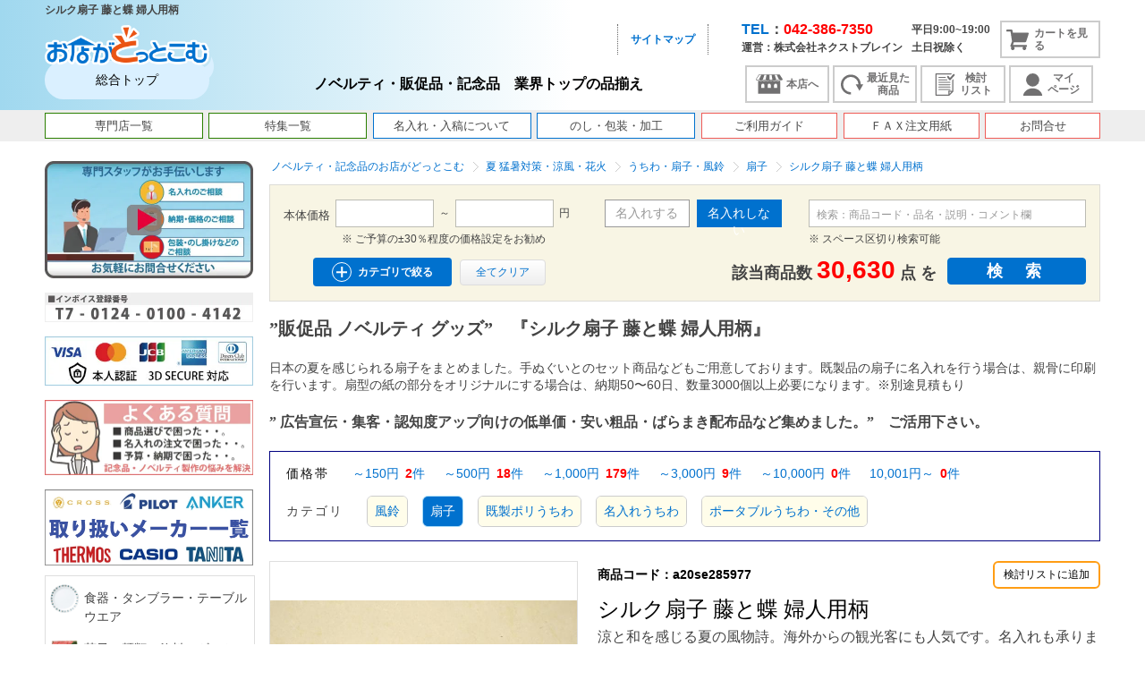

--- FILE ---
content_type: text/html; charset=UTF-8
request_url: https://www.e-omisega.com/products/detail.php?product_id=222683
body_size: 50278
content:
<!DOCTYPE html>
<html lang="ja"><head><!-- Yahoo --><meta http-equiv="Content-Type" content="text/html; charset=UTF-8"><title>シルク扇子 藤と蝶 婦人用柄販促品 ノベルティ グッズ『お店がどっとこむ』a20se285977</title><!-- OGP設定 --><head prefix="og: http://ogp.me/ns# fb: http://ogp.me/ns/fb# website: http://ogp.me/ns/website#"><meta propety="og:title" content="シルク扇子 藤と蝶 婦人用柄販促品 ノベルティ グッズ『お店がどっとこむ』a20se285977"><meta property="og:url" content="https://www.e-omisega.com/products/detail.php?product_id=222683"><meta property="og:type" content="product"><meta property="og:image" content="https://www.e-omisega.com/upload/products_image/a/20/se/a20se285977/a20se285977-1-l.jpg"><meta property="og:site_name" content="ノベルティ・記念品のお店がどっとこむ"><meta property="og:description" content="扇子のノベルティ・記念品・名入れロゴ入れ・グッズ製作。商品選び・納期・予算調整などのお困りは、専任スタッフがメール・お電話で即日対応。"><meta property="og:locale" content="ja_JP"><meta name="author" content="株式会社ネクストブレイン"><meta name="description" content="扇子のノベルティ・記念品・名入れロゴ入れ・グッズ製作。商品選び・納期・予算調整などのお困りは、専任スタッフがメール・お電話で即日対応。"><meta name="keywords" content="名入れ ロゴ入れ オリジナル,記念品 ギフト,販促品 ノベルティ グッズ |  ”  家族・ファミリー層に人気の商品を集めました。 ” ,” 自治体・役所・公共団体向けの啓発グッズや配布品に ”,”  店舗や施設での簡易イベント企画に役立つ、縁日・お祭りセットなどに ”,”  体験イベントの企画にお勧めの夏休み宿題・自由研究キットなどに”,”  ノベルティ、記念品向けにまとめ買い・まとめ売り・卸売り・大量購入のご相談、お見積りは当店を ”,”  広告宣伝・集客・認知度アップ向けの低単価・安い粗品・ばらまき配布品など集めました。”"><meta name="viewport" content="width=device-width,initial-scale=1.0,shrink-to-fit=no" /><!-- canonical --><link rel="canonical" href="https://www.e-omisega.com/products/detail.php?product_id=222683" /><script type="application/ld+json">{"@context": "https://schema.org/","@type": "Product","name": "シルク扇子 藤と蝶 婦人用柄","image": "/upload/products_image/a/20/se/a20se285977/a20se285977-1-l.jpg","description": "涼と和を感じる夏の風物詩。海外からの観光客にも人気です。名入れも承ります。   公式LINE にて見積依頼の受付対応中。    商品名・商品コード・数量・名入れなど、ご希望の内容をご連絡ください。 ※お問い合わせにつきまして、 こちらのフォーム よりお願い致します。  ","mpn": "","gtin": "","sku": "a20se285977","url": "https://www.e-omisega.com/products/detail.php?product_id=222683","productID": "222683","offers": {"@type": "Offer","price": "824","priceCurrency": "JPY","availability": "https://schema.org/InStock","itemCondition": "https://schema.org/NewCondition","seller": {"@type": "Organization","name": "株式会社ネクストブレイン","url": "https://www.e-omisega.com/"}}}</script><link rel="preload" as="image" href="/upload/products_image/a/20/se/a20se285977/a20se285977-1-l.jpg"/><link rel="dns-prefetch" href="//eomisegaec.rec.edirium.co.jp"><link rel="preconnect" href="https://eomisegaec.rec.edirium.co.jp" crossorigin><link rel="dns-prefetch" href="https://ajax.googleapis.com"><link rel="dns-prefetch" href="https://fonts.googleapis.com"><link rel="preconnect" href="https://ajax.googleapis.com" crossorigin><link rel="shortcut icon" href="/user_data/packages/default/img/common/favicon.ico" /><link rel="icon" type="image/vnd.microsoft.icon" href="/user_data/packages/default/img/common/favicon.ico" /><link rel="preload" href="/js/jquery.colorbox/colorbox.css?202501291340" as="style"><link rel="preload" href="/user_data/packages/default/css/reset.css?202501291340" as="style"><link rel="preload" href="/user_data/packages/default/css/common.css?202501291340" as="style"><link rel="preload" href="/user_data/packages/default/css/bloc.css?202501291340" as="style"><link rel="preload" href="/user_data/packages/default/css/bloc_alpha.css?202501291340" as="style"><link rel="preload" href="/user_data/packages/default/css/popup.css?202501291340" as="style"><link rel="preload" href="/user_data/packages/default/css/sphone.css?202501291340" as="style"><link rel="preload" href="/user_data/packages/default/css/print.css?202501291340" as="style"><!-- header --><link rel="preload" href="https://www.e-omisega.com/upload/user_data/packages/default/css/header.css?202202161605" as="style"><link rel="stylesheet" href="/js/jquery.colorbox/colorbox.css?202501291340" type="text/css" media="all" /><link rel="stylesheet" href="/user_data/packages/default/css/reset.css?202501291340" type="text/css" media="all" /><link rel="stylesheet" href="/user_data/packages/default/css/common.css?202501291340" type="text/css" media="print,screen and (min-width:651px)"><link rel="stylesheet" href="/user_data/packages/default/css/contents.css?202501291340" type="text/css" media="print,screen and (min-width:651px)"><link rel="stylesheet" href="/user_data/packages/default/css/table.css?202501291340" type="text/css" media="print,screen and (min-width:651px)"><link rel="stylesheet" href="/user_data/packages/default/css/bloc.css?202501291340" type="text/css" media="print,screen and (min-width:651px)"><link rel="stylesheet" href="/user_data/packages/default/css/bloc_alpha.css?202501291340" type="text/css" media="print,screen and (min-width:651px)"><link rel="stylesheet" href="/user_data/packages/default/css/popup.css?202501291340" type="text/css" media="print,screen and (min-width:651px)"><link rel="stylesheet" href="/user_data/packages/default/css/sphone.css?202501291340" type="text/css" media="screen and (max-width:651px)"><link rel="stylesheet" href="/user_data/packages/default/css/print.css?202501291340" type="text/css" media="print,screen and (min-width:651px)"><link rel="preload" href="/upload/user_data/packages/default/css/naire_status_color.css?202501291340" as="style"><link rel="stylesheet" href="/upload/user_data/packages/default/css/naire_status_color.css?202501291340" type="text/css" media="all" /><link rel="preload" href="/user_data/packages/default/js/jquery.bxslider.css?202501291340" as="style"><link rel="preload" href="/user_data/packages/default/js/slick.css?202501291340" as="style"><link rel="stylesheet" href="/user_data/packages/default/js/jquery.bxslider.css?202501291340" type="text/css" media="all" /><link rel="stylesheet" href="/user_data/packages/default/js/slick.css?202501291340" type="text/css" media="all" /><link rel="preload" href="/user_data/packages/default/css/senmon_template.css?202501291340" as="style" /><link rel="stylesheet" href="/user_data/packages/default/css/senmon_template.css?202501291340" type="text/css" media="all" /><link rel="alternate" type="application/rss+xml" title="RSS" href="https://www.e-omisega.com/rss/" /><script src="/js/jquery-1.4.2.min.js?202501291340"></script><!-- 影響範囲縮小のため分岐 --><script defer src="/js/eccube.js?202501291340"></script><script defer src="/js/js.cookie.js?202501291340"></script><script defer src="/js/eccube.legacy.js?202501291340"></script><script defer src="https://ajax.googleapis.com/ajax/libs/jquery/1.8.2/jquery.min.js?202501291340"></script><script defer type="text/javascript" src="/user_data/packages/default/js/slick.js?202501291340"></script><script defer src="/user_data/packages/default/js/common.js?202501291340"></script><script defer src="/js/jquery.colorbox/jquery.colorbox-min.js?202501291340"></script><script>//<![CDATA[
    eccube.classCategories = {"__unselected":{"__unselected":{"name":"\u9078\u629e\u3057\u3066\u304f\u3060\u3055\u3044","product_class_id":"222685","product_type":"1"}},"__unselected2":{"#":{"classcategory_id2":"","name":"\u9078\u629e\u3057\u3066\u304f\u3060\u3055\u3044"},"#0":{"classcategory_id2":"0","name":"","stock_find":true,"price01":"0","price02":"824","point":"7","product_code":"a20se285977","product_class_id":"222685","product_type":"1"}}};function lnOnLoad()
        {fnSetClassCategories(document.form1, ""); }
    $(function(){
        lnOnLoad();
    });
//]]></script>
<script defer src="/user_data/packages/default/js/jquery.bxslider.js?202501291340"></script>
<script type="application/ld+json">
{
  "@context": "https://schema.org",
  "@type": "BreadcrumbList",
  "itemListElement": [
    {
      "@type": "ListItem",
      "position": 1,
      "name": "トップページ",
      "item": "https://www.e-omisega.com/"
    },
            {
      "@type": "ListItem",
      "position": 2,
      "name": "夏 猛暑対策・涼風・花火",
      "item": "https://www.e-omisega.com/category/32/?store_code=honten"
    },
        {
      "@type": "ListItem",
      "position": 3,
      "name": "うちわ・扇子・風鈴",
      "item": "https://www.e-omisega.com/category/3202/?store_code=honten"
    },
        {
      "@type": "ListItem",
      "position": 4,
      "name": "扇子",
      "item": "https://www.e-omisega.com/category/320205/?store_code=honten"
    },
        {
      "@type": "ListItem",
      "position": 5,
      "name": "シルク扇子 藤と蝶 婦人用柄",
      "item": "https://www.e-omisega.com/products/detail.php?product_id=222683&store_code=honten"
    }
          ]
}
</script><meta name="google-site-verification" content="9uXHCOEqqU-hV7yTxmcdcKmzSuCYV8ASPxUk0jy4wzM" />

</head><body class="LC_Page_Products_Detail">
  <div id="cart_overlay"></div>
  
  <noscript>
  <p>
    JavaScript を有効にしてご利用下さい.
  </p>
  </noscript>
  <div class="frame_outer" id="top">
        <header class="header">
                                          	<!-- Optimize Next --><script>(function(p,r,o,j,e,c,t,g){
p['_'+t]={};g=r.createElement('script');g.src='https://www.googletagmanager.com/gtm.js?id=GTM-'+t;r[o].prepend(g);
g=r.createElement('style');g.innerText='.'+e+t+'{visibility:hidden!important}';r[o].prepend(g);
r[o][j].add(e+t);setTimeout(function(){if(r[o][j].contains(e+t)){r[o][j].remove(e+t);p['_'+t]=0}},c)
})(window,document,'documentElement','classList','loading',2000,'N8KN8KHR')</script><!-- End Optimize Next --><div id="menu_bar"><p class="tagline sp_none">シルク扇子 藤と蝶 婦人用柄</p><div id="sp_header" class="wrap"><div id="logo_area"><a href="https://www.e-omisega.com/"><div class="logo_image"><img src="/user_data/packages/default/img/common/logo_header.png" alt="総合トップ" /></div><div class="logo_area_name"><p>総合トップ</p></div></a></div><nav id="sphone_menu" class="pc_none" style="height: 38px;"><ul><li><a href="https://www.e-omisega.com/cart/?store_code=honten"><span class="icon_cart"></span></a></li><li id="m_switch"><span id="g_menu"></span></li></ul></nav><form name="header_login_form" id="header_login_form" method="post" action="https://www.e-omisega.com/frontparts/login_check.php" onsubmit="return eccube.checkLoginFormInputted('header_login_form')"><input type="hidden" name="mode" value="login" /><input type="hidden" name="transactionid" value="4fb950ea91a9c5d1e48daac4af37a05bb9d98bb9" /><input type="hidden" name="url" value="/products/detail.php?product_id=222683" /></form><div class="log sp_none"><nav style="overflow: hidden"><ul><!--<li><a class="theme_font_color" href="/user_data/guide.php?store_code=honten">ご注文の流れ</a></li>--><!--<li><a class="theme_font_color" href="/user_data/insert_name.php?store_code=honten">名入れの流れ</a></li>--><!-- <li><a class="theme_font_color" href="/user_data/insert_name.php?#tab-05">名入れサンプル集</a></li> --><!-- <li><a class="theme_font_color" href="/user_data/insert_name.php#tab-04">名入れの手法</a></li> --><!-- <li><a class="theme_font_color" href="/" target="_blank">お店がどっとこむ 本店へ</a></li> --><li><a class="theme_font_color" href="/user_data/sitemap.php?store_code=honten">サイトマップ</a></li><!--<li><a class="theme_font_color" href="/user_data/guide-1.php?store_code=honten">ご利用ガイド</a></li>--><!--<li><a class="theme_font_color" href="/user_data/faq.php">よくあるご質問</a></li>--><!--<li><a class="theme_font_color" href="mailto:info@e-omisega.com">info＠e-omisega.com</a></li>--></ul></nav><p class="in_text">ノベルティ・販促品・記念品　業界トップの品揃え</p></div><div class="header_btn"><nav class="menu"><div id="clone_header"><div class="header-right_txt"><div class="sp_none"><span class="header-right_tel">TEL</span><span style="font-size: 16px;">：</span><span class="header-right_telNum">042-386-7350</span><br>運営：株式会社ネクストブレイン</div><div class="sp_none header-right_hours">平日9:00~19:00<br>土日祝除く</div><!-- ▼かごの中 --><div id="cart_area" class="pull sp_none"><a href="https://www.e-omisega.com/cart/?store_code=honten"><span class="quarity"></span><span class="icon_cart"></span><span class="jp">カートを見る</span></a><div class="content"><p class="empty"><span class="attention">※ 現在カート内に商品はございません。</span></p><div class="information"><!--<p class="item">合計数量：<span class="attention">0</span></p>--><p class="total">TOTAL：<span class="price">￥0</span></p></div><div class="btn"><a href="#" class="close"><img class="hover_change_image" src="/user_data/packages/default/img/button/btn_header_cartclose.png"></a><a href="https://www.e-omisega.com/cart/" class="buy"><img class="hover_change_image" src="/user_data/packages/default/img/button/btn_header_cartsub.png" alt="カートの中を見る" /></a></div></div></div>
<!-- ▲かごの中 --></div></div><div class="header-right_nav"><div class="header-right_navItem honten"><a href="/" target="_blank"><span class="icon_honten"></span>本店へ</a></div><div class="header-right_navItem history"><a href="/products/list.php?listmode=history"><span class="icon_history"></span>最近見た<br>商品</a></div><div class="header-right_navItem stock"><a href="/products/list.php?listmode=consider"><span class="icon_stock"></span>検討<br>リスト</a></div><div class="header-right_navItem"><a href="/mypage/index.php?store_code=honten"><span class="icon_mypage"></span>マイ<br>ページ</a></div></div><div class="scroll_cart"><div id="cart_area" class="pull sp_none"><a href="https://www.e-omisega.com/cart/?store_code=honten"><span class="quarity"></span><span class="icon_cart"></span><span class="jp">カートを見る</span></a><div class="content"><p class="empty"><span class="attention">※ 現在カート内に商品はございません。</span></p><div class="information"><!--<p class="item">合計数量：<span class="attention">0</span></p>--><p class="total">TOTAL：<span class="price">￥0</span></p></div><div class="btn"><a href="#" class="close"><img class="hover_change_image" src="/user_data/packages/default/img/button/btn_header_cartclose.png"></a><a href="https://www.e-omisega.com/cart/" class="buy"><img class="hover_change_image" src="/user_data/packages/default/img/button/btn_header_cartsub.png" alt="カートの中を見る" /></a></div></div></div>
</div></nav></div></div></div><link rel="stylesheet" href="https://www.e-omisega.com/upload/user_data/packages/default/css/header.css?202202161605" type="text/css" media="all"><link rel="stylesheet" href="/upload/user_data/packages/default/css/banner.css" type="text/css" media="all"><div id="header_wrap" style="background-color:#EEE;"><nav id="header" class="clearfix"><ul class="gmenu"><li><a href="/user_data/senmon_3top.php" style="border: 1px solid #2a7f00;">専門店一覧</a></li><li><a href="/user_data/special_contents2.php" style="border: 1px solid #2a7f00;">特集一覧</a></li><!---<li><a href="/user_data/special_contents.php" style="border: 1px solid #2a7f00;">季節の特集</a></li><li><a href="/user_data/special_contents3.php" style="border: 1px solid #2a7f00;">用途の特集</a></li>--><li><a href="/user_data/insert_name.php" style="border: 1px solid #0071ce;">名入れ・入稿について</a></li><li><a href="/user_data/insert_name.php#tab-07" style="border: 1px solid #0071ce;">のし・包装・加工</a></li><li><a href="/user_data/guide.php" style="border: 1px solid #ef5c57;">ご利用ガイド</a></li><li><a href="/upload/fax/fax.pdf" style="border: 1px solid #ef5c57;">ＦＡＸ注文用紙</a></li><li><a href="/contact/index.php" style="border: 1px solid #ef5c57;">お問合せ</a></li><!---<li class="sp_none"><a href="/">総合店舗 トップ</a></li><li class="sp_none"><a href="/user_data/senmon_3top.php">専門店一覧</a></li><li class="sp_none"><a href="/user_data/special_contents2.php">定番 ノベルティグッズ</a></li><li class="sp_none"><a href="/user_data/special_contents.php">特集　季節</a></li><li class="sp_none"><a href="/user_data/special_contents3.php">特集　用途</a></li><li class="sp_none"><a href="/products/category_ranking.php">月別ランキング</a></li><li><a href="/mypage/favorite.php">マイリスト</a></li><li><a href="/user_data/event_calendar.php?store_code=honten">販促イベントカレンダー</a></li><li class="pc_none"><a href="/products/list.php&listmode=history">最近見た商品</a></li><li class="pc_none"><a href="/products/list.php&listmode=consider">検討リスト</a></li><li><a href="/user_data/insert_name.php?store_code=honten">名入れについて</a></li><li><a href="/user_data/guide.php?store_code=honten">ご利用ガイド</a></li><li><a href="/user_data/naire.php?store_code=honten">名入れの流れ・入稿方法</a></li><li><a href="/contact/index.php?store_code=honten">ご相談・問合せ</a></li>--><!-- <li id="close_menu" class="pc_none"><span></span></li> --></ul><!--<div id="menu_item" class="megamenu"><ul class="thin_color"><li><a href="/season_novelty/"> 季節のノベルティ・販促品</a></li><li><a href="/stationery/"> ノベルティ向け名入れ文具</a></li><li><a href="/naire-mobile/"> 名入れスマホ・モバイルグッズ</a></li><li><a href="/kinenhin-towel/"> 記念品向けタオル</a></li><li><a href="/novelty-bousai/"> もらって嬉しい防災グッズ</a></li><li><a href="/novelty_food/"> ノベルティ向け食品</a></li><li><a href="/calendar/"> 名入れカレンダー</a></li><li><a href="/novelty-tumbler/"> タンブラー名入れ記念品</a></li><li><a href="/kinenhin-usb/"> 記念品向け名入れUSBメモリ</a></li><li><a href="/kinenhin-umbrella/"> 名入れ傘</a></li><li><a href="/naire-food/"> ビジネス・法人向け食品ギフト</a></li><li><a href="/naire-dish/"> 業務用皿・オリジナル皿</a></li><li><a href="/naire_glass/"> 名入れグラス</a></li><li><a href="/original-totebag/"> オリジナルトートバッグショップ</a></li><li><a href="/naire_bottle/"> 名入れ水筒・オリジナルボトル</a></li><li><a href="/shop-decoration/"> 季節の店舗装飾品</a></li><li><a href="/cycle/"> 自転車、三輪車、自転車関連用品</a></li></ul></div><div id="menu_business" class="megamenu"><ul class="thin_color"></ul></div><div id="menu_use" class="megamenu"><ul class="thin_color"><li><a href="/novelty/"> 販促品・ノベルティ</a></li><li><a href="/open_campus/"> オープンキャンパス向け記念品・ノベルティ</a></li><li><a href="/novelty-low-price/"> 安いノベルティ向け商品</a></li><li><a href="/novelty-enlightenment/"> 啓発用物品</a></li><li><a href="/memorialgoods/"> 記念品名入れ</a></li><li><a href="/anniversary-gift/"> 周年記念品</a></li><li><a href="/originalgoods/"> オリジナルグッズ</a></li></ul></div>--></nav></div>
            
                      </header>

            
    <!--保守 #2499 未使用のCLASS条件文コマンドアウト-->
          <div id="container" class="clearfix 
  　    "
      >
                  <div id="leftcolumn" class="side_column">

                        <!-- ▼【専門店】本店TOPリンク -->
                                <!-- ▲【専門店】本店TOPリンク -->
                <!-- ▼【左サイド】動画 [全ページ使用中] -->
                <div class="sp_none" style="width:100%;">
    <div style="width:233px; margin:0 auto; margin-bottom:5px;">
                    <a href="https://www.youtube.com/watch?v=oLY2_Q2J5uI" target="_blank"><img src="/upload/img/top/dougalink_210607.webp" style="width:100%;" alt="" /></a>
            <img src="/upload/img/top/invoice.webp" style="width:100%; margin-top:10px;" alt="" />
            <img src="/upload/img/top/cardpay.webp" style="width:100%; margin-top:10px;" alt="" />
            <a href="/user_data/q-a.php"><img src="/upload/img/top/bn_rightside_q-a.webp" style="width:100%; margin-top:10px;" alt="" /></a>
            <a href="/user_data/manufacturer.php"><img src="/upload/special_cotents/manufacturer/manufacturer.webp" style="width:100%; margin-top:10px;" alt="" /></a>
            </div>
</div>                <!-- ▲【左サイド】動画 [全ページ使用中] -->
                <!-- ▼商品検索 -->
                <div id="g_menu_wrap"><div class="g_menu_loginArea pc_none"><a href="/mypage/index.php?store_code=honten" class="btn_01 fltL pc_none"><span id="icon_form_key" class="sp_none"></span>ログイン</a><a href="/mypage/index.php?store_code=honten" class="btn_02 fltL pc_none"><span id="icon_form_user" class="sp_none"></span>マイページ</a></div><div class="g_menu_title pc_none"><a href="/">お店がどっとこむ<span>総合トップ</span></a></div><div id="clone_wrap" class="pc_none"></div><nav id="side_category_area"><!--<h2>条件を絞り込んで検索</h2>--><!--検索フォーム--><div class="title_h2 trigger pc_none"><span class="icon_title_sidemenu sp_none"></span><a href="/user_data/small_category.php">カテゴリ一覧はこちら</a><span class="trigger_box"></span></div><ul id="f0" style=""><li class="level1 close_child_category"  style="background-image: url('/upload/save_image/58.png');"><a href="/category/58/?store_code=honten">食器・タンブラー・テーブルウエア</a><ul id="f1554" style="display: none;"><li class="level2 close_child_category" ><button type="button" class="close_child_category" onclick="return false;"></button><a href="/category/5851/?store_code=honten" class="checklevel">名入れ対応・高級タンブラー</a><ul id="f2916" style="display: none;"><li class="level3 close_child_category" ><a href="/category/585101/?store_code=honten" class="checklevel">ステンレスタンブラー(燕三条)</a></li><li class="level3 close_child_category" ><a href="/category/585102/?store_code=honten" class="checklevel">ステンレスタンブラー(サーモス)</a></li><li class="level3 close_child_category" ><a href="/category/585103/?store_code=honten" class="checklevel">銅製タンブラー</a></li><li class="level3 close_child_category" ><a href="/category/585104/?store_code=honten" class="checklevel">錫製タンブラー</a></li><li class="level3 close_child_category" ><a href="/category/585105/?store_code=honten" class="checklevel">チタン製タンブラー</a></li><li class="level3 close_child_category" ><a href="/category/585106/?store_code=honten" class="checklevel">漆塗タンブラー</a></li><li class="level3 close_child_category" ><a href="/category/585107/?store_code=honten" class="checklevel">陶器製タンブラー</a></li></ul>
</li><li class="level2 close_child_category" ><button type="button" class="close_child_category" onclick="return false;"></button><a href="/category/5852/?store_code=honten" class="checklevel">名入れ対応・ノーブランドタンブラー</a><ul id="f2917" style="display: none;"><li class="level3 close_child_category" ><a href="/category/585201/?store_code=honten" class="checklevel">ステンレスタンブラー</a></li><li class="level3 close_child_category" ><a href="/category/585202/?store_code=honten" class="checklevel">アルミ製タンブラー</a></li><li class="level3 close_child_category" ><a href="/category/585203/?store_code=honten" class="checklevel">竹・バンブー製タンブラー</a></li><li class="level3 close_child_category" ><a href="/category/585204/?store_code=honten" class="checklevel">着せ替え・カスタム</a></li><li class="level3 close_child_category" ><a href="/category/585205/?store_code=honten" class="checklevel">ガラス製タンブラー</a></li><li class="level3 close_child_category" ><a href="/category/585207/?store_code=honten" class="checklevel">ガラス製ジョッキ</a></li><li class="level3 close_child_category" ><a href="/category/585208/?store_code=honten" class="checklevel">プラ製・その他素材</a></li><li class="level3 close_child_category" ><a href="/category/585209/?store_code=honten" class="checklevel">金属製カップ</a></li></ul>
</li><li class="level2 close_child_category" ><button type="button" class="close_child_category" onclick="return false;"></button><a href="/category/5801/?store_code=honten" class="checklevel">名入れ向け  陶器</a><ul id="f1555" style="display: none;"><li class="level3 close_child_category" ><a href="/category/580120/?store_code=honten" class="checklevel">小鉢・鉢・スフレ</a></li><li class="level3 close_child_category" ><a href="/category/580121/?store_code=honten" class="checklevel">マグ・スープカップ・湯呑</a></li><li class="level3 close_child_category" ><a href="/category/580122/?store_code=honten" class="checklevel">カップ&amp;ソーサー</a></li><li class="level3 close_child_category" ><a href="/category/580123/?store_code=honten" class="checklevel">テーブルウエア</a></li><li class="level3 close_child_category" ><a href="/category/580124/?store_code=honten" class="checklevel">スプーン&amp;レンゲ</a></li><li class="level3 close_child_category" ><a href="/category/580125/?store_code=honten" class="checklevel">茶碗・蓋つき椀</a></li><li class="level3 close_child_category" ><a href="/category/580126/?store_code=honten" class="checklevel">角皿</a></li><li class="level3 close_child_category" ><a href="/category/580127/?store_code=honten" class="checklevel">丸皿</a></li><li class="level3 close_child_category" ><a href="/category/580131/?store_code=honten" class="checklevel">ボウル</a></li><li class="level3 close_child_category" ><a href="/category/580128/?store_code=honten" class="checklevel">楕円皿</a></li><li class="level3 close_child_category" ><a href="/category/580129/?store_code=honten" class="checklevel">ラーメン丼・和食丼</a></li><li class="level3 close_child_category" ><a href="/category/580130/?store_code=honten" class="checklevel">仕切皿</a></li><li class="level3 close_child_category" ><a href="/category/580132/?store_code=honten" class="checklevel">絵柄付き陶器</a></li></ul>
</li><li class="level2 close_child_category" ><button type="button" class="close_child_category" onclick="return false;"></button><a href="/category/5840/?store_code=honten" class="checklevel">食器・テーブルウェア</a><ul id="f2812" style="display: none;"><li class="level3 close_child_category" ><a href="/category/584001/?store_code=honten" class="checklevel">洋食器・和食器</a></li><li class="level3 close_child_category" ><a href="/category/584002/?store_code=honten" class="checklevel">箸・箸セット</a></li><li class="level3 close_child_category" ><a href="/category/584003/?store_code=honten" class="checklevel">スプーン・フォーク</a></li><li class="level3 close_child_category" ><a href="/category/584004/?store_code=honten" class="checklevel">盆・トレー</a></li><li class="level3 close_child_category" ><a href="/category/584005/?store_code=honten" class="checklevel">珪藻土コースター・コースター</a></li></ul>
</li><li class="level2 close_child_category" ><button type="button" class="close_child_category" onclick="return false;"></button><a href="/category/5850/?store_code=honten" class="checklevel">絵柄付きマグ・グラス・カップ</a><ul id="f2813" style="display: none;"><li class="level3 close_child_category" ><a href="/category/585001/?store_code=honten" class="checklevel">陶器製:マグ・カップ・湯呑</a></li><li class="level3 close_child_category" ><a href="/category/585002/?store_code=honten" class="checklevel">陶器製:カップ&amp;ソーサー</a></li><li class="level3 close_child_category" ><a href="/category/585003/?store_code=honten" class="checklevel">陶器製:ものしり湯呑</a></li><li class="level3 close_child_category" ><a href="/category/585004/?store_code=honten" class="checklevel">ガラス製</a></li><li class="level3 close_child_category" ><a href="/category/585005/?store_code=honten" class="checklevel">金属製</a></li><li class="level3 close_child_category" ><a href="/category/585006/?store_code=honten" class="checklevel">自然素材・プラスチック製</a></li></ul>
</li></ul>
</li><li class="level1 close_child_category"  style="background-image: url('/upload/save_image/37.png');"><a href="/category/37/?store_code=honten">菓子・麺類・飲料・ギフト</a><ul id="f944" style="display: none;"><li class="level2 close_child_category" ><button type="button" class="close_child_category" onclick="return false;"></button><a href="/category/3703/?store_code=honten" class="checklevel">菓子類</a><ul id="f947" style="display: none;"><li class="level3 close_child_category" ><a href="/category/370301/?store_code=honten" class="checklevel">水菓子</a></li><li class="level3 close_child_category" ><a href="/category/370302/?store_code=honten" class="checklevel">和菓子</a></li><li class="level3 close_child_category" ><a href="/category/370305/?store_code=honten" class="checklevel">米菓</a></li><li class="level3 close_child_category" ><a href="/category/370303/?store_code=honten" class="checklevel">洋菓子</a></li><li class="level3 close_child_category" ><a href="/category/370304/?store_code=honten" class="checklevel">駄菓子・お菓子</a></li></ul>
</li><li class="level2 close_child_category" ><button type="button" class="close_child_category" onclick="return false;"></button><a href="/category/3702/?store_code=honten" class="checklevel">飲料</a><ul id="f946" style="display: none;"><li class="level3 close_child_category" ><a href="/category/370201/?store_code=honten" class="checklevel">コーヒー</a></li><li class="level3 close_child_category" ><a href="/category/370202/?store_code=honten" class="checklevel">紅茶</a></li><li class="level3 close_child_category" ><a href="/category/370203/?store_code=honten" class="checklevel">ジュース・ペットボトル</a></li><li class="level3 close_child_category" ><a href="/category/370204/?store_code=honten" class="checklevel">日本茶</a></li></ul>
</li><li class="level2 close_child_category" ><button type="button" class="close_child_category" onclick="return false;"></button><a href="/category/3704/?store_code=honten" class="checklevel">食品</a><ul id="f948" style="display: none;"><li class="level3 close_child_category" ><a href="/category/370401/?store_code=honten" class="checklevel">海苔・ふりかけ</a></li><li class="level3 close_child_category" ><a href="/category/370402/?store_code=honten" class="checklevel">スープ・味噌汁・お吸い物</a></li><li class="level3 close_child_category" ><a href="/category/370405/?store_code=honten" class="checklevel">佃煮・しいたけ・缶詰・瓶詰</a></li><li class="level3 close_child_category" ><a href="/category/370406/?store_code=honten" class="checklevel">食用油・醤油・塩・調味料</a></li><li class="level3 close_child_category" ><a href="/category/370407/?store_code=honten" class="checklevel">お米・パン</a></li><li class="level3 close_child_category" ><a href="/category/370408/?store_code=honten" class="checklevel">各種バラエティ詰合せ</a></li><li class="level3 close_child_category" ><a href="/category/370409/?store_code=honten" class="checklevel">産直品・生鮮・カタログギフト</a></li><li class="level3 close_child_category" ><a href="/category/370410/?store_code=honten" class="checklevel">レトルト食品・インスタント食品</a></li><li class="level3 close_child_category" ><a href="/category/370411/?store_code=honten" class="checklevel">カタログギフト</a></li><li class="level3 close_child_category" ><a href="/category/370412/?store_code=honten" class="checklevel">WEBカタログギフト</a></li></ul>
</li><li class="level2 close_child_category" ><button type="button" class="close_child_category" onclick="return false;"></button><a href="/category/3705/?store_code=honten" class="checklevel">麺類</a><ul id="f949" style="display: none;"><li class="level3 close_child_category" ><a href="/category/370505/?store_code=honten" class="checklevel">ラーメン</a></li><li class="level3 close_child_category" ><a href="/category/370504/?store_code=honten" class="checklevel">そうめん</a></li><li class="level3 close_child_category" ><a href="/category/370503/?store_code=honten" class="checklevel">そば・うどん</a></li><li class="level3 close_child_category" ><a href="/category/370506/?store_code=honten" class="checklevel">パスタ</a></li></ul>
</li><li class="level2 close_child_category" ><a href="/category/3701/?store_code=honten" class="checklevel">名入れ・メッセージ入り・祝い</a></li></ul>
</li><li class="level1 close_child_category"  style="background-image: url('/upload/save_image/29.png');"><a href="/category/29/?store_code=honten">文房具・筆記具</a><ul id="f168" style="display: none;"><li class="level2 close_child_category" ><button type="button" class="close_child_category" onclick="return false;"></button><a href="/category/2904/?store_code=honten" class="checklevel">ノーブランドボールペン</a><ul id="f2366" style="display: none;"><li class="level3 close_child_category" ><a href="/category/290401/?store_code=honten" class="checklevel">単色ノーブランドボールペン</a></li><li class="level3 close_child_category" ><a href="/category/290402/?store_code=honten" class="checklevel">多色ノーブランドボールペン</a></li><li class="level3 close_child_category" ><a href="/category/290403/?store_code=honten" class="checklevel">スマホタッチペン</a></li><li class="level3 close_child_category" ><a href="/category/290404/?store_code=honten" class="checklevel">多機能ボールペン</a></li></ul>
</li><li class="level2 close_child_category" ><button type="button" class="close_child_category" onclick="return false;"></button><a href="/category/2907/?store_code=honten" class="checklevel">ブランド筆記具</a><ul id="f2369" style="display: none;"><li class="level3 close_child_category" ><a href="/category/290701/?store_code=honten" class="checklevel">国内ブランドボールペン</a></li><li class="level3 close_child_category" ><a href="/category/290702/?store_code=honten" class="checklevel">海外ブランドボールペン</a></li><li class="level3 close_child_category" ><a href="/category/290703/?store_code=honten" class="checklevel">印鑑付きネームペン</a></li><li class="level3 close_child_category" ><a href="/category/290704/?store_code=honten" class="checklevel">万年筆</a></li></ul>
</li><li class="level2 close_child_category" ><button type="button" class="close_child_category" onclick="return false;"></button><a href="/category/2905/?store_code=honten" class="checklevel">カラーペン・マジック</a><ul id="f2367" style="display: none;"><li class="level3 close_child_category" ><a href="/category/290501/?store_code=honten" class="checklevel">蛍光ペン</a></li><li class="level3 close_child_category" ><a href="/category/290502/?store_code=honten" class="checklevel">クレヨン・色鉛筆・絵具</a></li><li class="level3 close_child_category" ><a href="/category/290503/?store_code=honten" class="checklevel">マジック・カラーペン</a></li></ul>
</li><li class="level2 close_child_category" ><button type="button" class="close_child_category" onclick="return false;"></button><a href="/category/2906/?store_code=honten" class="checklevel">鉛筆・シャープペン</a><ul id="f2368" style="display: none;"><li class="level3 close_child_category" ><a href="/category/290601/?store_code=honten" class="checklevel">鉛筆</a></li><li class="level3 close_child_category" ><a href="/category/290602/?store_code=honten" class="checklevel">シャープペン・シャープボールペン</a></li><li class="level3 close_child_category" ><a href="/category/290603/?store_code=honten" class="checklevel">筆ペン</a></li></ul>
</li><li class="level2 close_child_category" ><button type="button" class="close_child_category" onclick="return false;"></button><a href="/category/2901/?store_code=honten" class="checklevel">文房具・デスク周り</a><ul id="f186" style="display: none;"><li class="level3 close_child_category" ><a href="/category/290103/?store_code=honten" class="checklevel">付箋</a></li><li class="level3 close_child_category" ><a href="/category/290105/?store_code=honten" class="checklevel">ファイル・バインダー</a></li><li class="level3 close_child_category" ><a href="/category/290106/?store_code=honten" class="checklevel">ペンケース・トレー</a></li><li class="level3 close_child_category" ><a href="/category/290104/?store_code=honten" class="checklevel">メモ帳・メモパッド</a></li><li class="level3 close_child_category" ><a href="/category/290111/?store_code=honten" class="checklevel">ノート・手帳・ブックカバー</a></li><li class="level3 close_child_category" ><a href="/category/290101/?store_code=honten" class="checklevel">文房具</a></li><li class="level3 close_child_category" ><a href="/category/290109/?store_code=honten" class="checklevel">マグネット・クリップ</a></li><li class="level3 close_child_category" ><a href="/category/290110/?store_code=honten" class="checklevel">ルーペ</a></li></ul>
</li><li class="level2 close_child_category" ><a href="/category/2910/?store_code=honten" class="checklevel">キーホルダー</a></li><li class="level2 close_child_category" ><a href="/category/2911/?store_code=honten" class="checklevel">カードケース</a></li></ul>
</li><li class="level1 close_child_category"  style="background-image: url('/upload/save_image/27.png');"><a href="/category/27/?store_code=honten">スマホ・タブレット関連用品</a><ul id="f203" style="display: none;"><li class="level2 close_child_category" ><button type="button" class="close_child_category" onclick="return false;"></button><a href="/category/2701/?store_code=honten" class="checklevel">モバイルバッテリー</a><ul id="f204" style="display: none;"><li class="level3 close_child_category" ><a href="/category/270102/?store_code=honten" class="checklevel">モバイルバッテリー ノーブランド</a></li><li class="level3 close_child_category" ><a href="/category/270111/?store_code=honten" class="checklevel">モバイルバッテリー ブランド</a></li><li class="level3 close_child_category" ><a href="/category/270112/?store_code=honten" class="checklevel">モバイルバッテリーオリジナル</a></li></ul>
</li><li class="level2 close_child_category" ><button type="button" class="close_child_category" onclick="return false;"></button><a href="/category/2702/?store_code=honten" class="checklevel">イヤホン・ヘッドホン・スピーカー</a><ul id="f2791" style="display: none;"><li class="level3 close_child_category" ><a href="/category/270106/?store_code=honten" class="checklevel">イヤホン・ヘッドホンブランド</a></li><li class="level3 close_child_category" ><a href="/category/270201/?store_code=honten" class="checklevel">イヤホン・ヘッドホンノーブランド</a></li><li class="level3 close_child_category" ><a href="/category/270202/?store_code=honten" class="checklevel">スピーカー</a></li></ul>
</li><li class="level2 close_child_category" ><button type="button" class="close_child_category" onclick="return false;"></button><a href="/category/2703/?store_code=honten" class="checklevel">充電器・ケーブル</a><ul id="f2792" style="display: none;"><li class="level3 close_child_category" ><a href="/category/270108/?store_code=honten" class="checklevel">スマホワイヤレス充電器</a></li><li class="level3 close_child_category" ><a href="/category/270109/?store_code=honten" class="checklevel">AC充電器・ケーブル</a></li></ul>
</li><li class="level2 close_child_category" ><button type="button" class="close_child_category" onclick="return false;"></button><a href="/category/2704/?store_code=honten" class="checklevel">スマホ関連雑貨</a><ul id="f2793" style="display: none;"><li class="level3 close_child_category" ><a href="/category/270101/?store_code=honten" class="checklevel">スマホ便利雑貨</a></li><li class="level3 close_child_category" ><a href="/category/270103/?store_code=honten" class="checklevel">スマホ・タブレットケース</a></li><li class="level3 close_child_category" ><a href="/category/270104/?store_code=honten" class="checklevel">タッチペン・スタイラスペン</a></li><li class="level3 close_child_category" ><a href="/category/270105/?store_code=honten" class="checklevel">スマホクリーナー</a></li><li class="level3 close_child_category" ><a href="/category/270107/?store_code=honten" class="checklevel">スマホ・タブレットスタンド</a></li></ul>
</li></ul>
</li><li class="level1 close_child_category"  style="background-image: url('/upload/save_image/40.png');"><a href="/category/40/?store_code=honten">春 福袋・正月〜母の日</a><ul id="f2296" style="display: none;"><li class="level2 close_child_category" ><button type="button" class="close_child_category" onclick="return false;"></button><a href="/category/4001/?store_code=honten" class="checklevel">お正月・干支・福袋</a><ul id="f2299" style="display: none;"><li class="level3 close_child_category" ><a href="/category/400101/?store_code=honten" class="checklevel">干支・お年賀粗品</a></li><li class="level3 close_child_category" ><a href="/category/400102/?store_code=honten" class="checklevel">干支・福根付</a></li><li class="level3 close_child_category" ><a href="/category/400103/?store_code=honten" class="checklevel">お年賀向け食品・お菓子</a></li><li class="level3 close_child_category" ><a href="/category/400104/?store_code=honten" class="checklevel">お正月抽選セット</a></li><li class="level3 close_child_category" ><a href="/category/400105/?store_code=honten" class="checklevel">福袋</a></li><li class="level3 close_child_category" ><a href="/category/400106/?store_code=honten" class="checklevel">福袋・福箱</a></li></ul>
</li><li class="level2 close_child_category" ><button type="button" class="close_child_category" onclick="return false;"></button><a href="/category/4002/?store_code=honten" class="checklevel">春のイベント</a><ul id="f2300" style="display: none;"><li class="level3 close_child_category" ><a href="/category/400201/?store_code=honten" class="checklevel">節分・バレンタイン・ひな祭り</a></li><li class="level3 close_child_category" ><a href="/category/400202/?store_code=honten" class="checklevel">こども・母・父の日</a></li></ul>
</li></ul>
</li><li class="level1 close_child_category"  style="background-image: url('/upload/save_image/11.png');"><a href="/category/11/?store_code=honten">日用消耗品・雑貨</a><ul id="f320" style="display: none;"><li class="level2 close_child_category" ><button type="button" class="close_child_category" onclick="return false;"></button><a href="/category/1101/?store_code=honten" class="checklevel">バスグッズ・入浴剤・石鹸</a><ul id="f321" style="display: none;"><li class="level3 close_child_category" ><a href="/category/110101/?store_code=honten" class="checklevel">入浴剤</a></li><li class="level3 close_child_category" ><a href="/category/110104/?store_code=honten" class="checklevel">石鹸・ソープ</a></li><li class="level3 close_child_category" ><a href="/category/110103/?store_code=honten" class="checklevel">バスグッズ</a></li></ul>
</li><li class="level2 close_child_category" ><button type="button" class="close_child_category" onclick="return false;"></button><a href="/category/1103/?store_code=honten" class="checklevel">洗濯洗剤・芳香消臭・炭</a><ul id="f329" style="display: none;"><li class="level3 close_child_category" ><a href="/category/110301/?store_code=honten" class="checklevel">洗濯洗剤</a></li><li class="level3 close_child_category" ><a href="/category/110302/?store_code=honten" class="checklevel">芳香・消臭剤・炭セット</a></li></ul>
</li><li class="level2 close_child_category" ><button type="button" class="close_child_category" onclick="return false;"></button><a href="/category/1104/?store_code=honten" class="checklevel">掃除・洗濯</a><ul id="f333" style="display: none;"><li class="level3 close_child_category" ><a href="/category/110401/?store_code=honten" class="checklevel">掃除用品・ゴミ箱・ゴミ袋</a></li><li class="level3 close_child_category" ><a href="/category/110402/?store_code=honten" class="checklevel">洗濯用品</a></li></ul>
</li><li class="level2 close_child_category" ><button type="button" class="close_child_category" onclick="return false;"></button><a href="/category/1105/?store_code=honten" class="checklevel">キッチン消耗品</a><ul id="f337" style="display: none;"><li class="level3 close_child_category" ><a href="/category/110501/?store_code=honten" class="checklevel">ラップ・ホイル・ペーパー</a></li><li class="level3 close_child_category" ><a href="/category/110502/?store_code=honten" class="checklevel">たわし・袋・ふきん</a></li><li class="level3 close_child_category" ><a href="/category/110504/?store_code=honten" class="checklevel">台所用洗剤・その他</a></li></ul>
</li><li class="level2 close_child_category" ><a href="/category/1107/?store_code=honten" class="checklevel">整理用品・ラック・ケース</a></li><li class="level2 close_child_category" ><a href="/category/1106/?store_code=honten" class="checklevel">ライター・灰皿</a></li><li class="level2 close_child_category" ><button type="button" class="close_child_category" onclick="return false;"></button><a href="/category/1108/?store_code=honten" class="checklevel">ギフトセット</a><ul id="f912" style="display: none;"><li class="level3 close_child_category" ><a href="/category/110802/?store_code=honten" class="checklevel">キッチンセット</a></li><li class="level3 close_child_category" ><a href="/category/110801/?store_code=honten" class="checklevel">お風呂・入浴セット</a></li><li class="level3 close_child_category" ><a href="/category/110803/?store_code=honten" class="checklevel">お掃除・お洗濯セット</a></li><li class="level3 close_child_category" ><a href="/category/110805/?store_code=honten" class="checklevel">バラエティ詰合せ</a></li></ul>
</li><li class="level2 close_child_category" ><button type="button" class="close_child_category" onclick="return false;"></button><a href="/category/1102/?store_code=honten" class="checklevel">シューケア・玄関</a><ul id="f326" style="display: none;"><li class="level3 close_child_category" ><a href="/category/110201/?store_code=honten" class="checklevel">スリッパ</a></li><li class="level3 close_child_category" ><a href="/category/110202/?store_code=honten" class="checklevel">クリーナー・靴べら</a></li></ul>
</li></ul>
</li><li class="level1 close_child_category"  style="background-image: url('/upload/save_image/30.png');"><a href="/category/30/?store_code=honten">イベント・お祭り・おもちゃ・くじ抽選</a><ul id="f142" style="display: none;"><li class="level2 close_child_category" ><button type="button" class="close_child_category" onclick="return false;"></button><a href="/category/3001/?store_code=honten" class="checklevel">風船・アクセサリー・ボンベ</a><ul id="f143" style="display: none;"><li class="level3 close_child_category" ><a href="/category/300101/?store_code=honten" class="checklevel">風船いろいろ</a></li><li class="level3 close_child_category" ><a href="/category/300105/?store_code=honten" class="checklevel">アクセサリー・ボンベ</a></li></ul>
</li><li class="level2 close_child_category" ><button type="button" class="close_child_category" onclick="return false;"></button><a href="/category/3003/?store_code=honten" class="checklevel">くじ・抽選ツール・イベントツール</a><ul id="f152" style="display: none;"><li class="level3 close_child_category" ><a href="/category/300301/?store_code=honten" class="checklevel">くじ・抽選箱・ベル・ビンゴ・抽選小物</a></li><li class="level3 close_child_category" ><a href="/category/300302/?store_code=honten" class="checklevel"> ガチャポン・ガラガラ・イベントツール</a></li></ul>
</li><li class="level2 close_child_category" ><button type="button" class="close_child_category" onclick="return false;"></button><a href="/category/3002/?store_code=honten" class="checklevel">○○名様用抽選セット</a><ul id="f149" style="display: none;"><li class="level3 close_child_category" ><a href="/category/300202/?store_code=honten" class="checklevel">家事・女性向け 抽選</a></li><li class="level3 close_child_category" ><a href="/category/300203/?store_code=honten" class="checklevel">防災・エコ・雑貨 抽選</a></li><li class="level3 close_child_category" ><a href="/category/300204/?store_code=honten" class="checklevel">レジャー・キャラクター 抽選</a></li><li class="level3 close_child_category" ><a href="/category/300206/?store_code=honten" class="checklevel">お菓子 抽選</a></li><li class="level3 close_child_category" ><a href="/category/300205/?store_code=honten" class="checklevel">食品・調味料 抽選</a></li><li class="level3 close_child_category" ><a href="/category/300207/?store_code=honten" class="checklevel">おもちゃくじ 抽選</a></li></ul>
</li><li class="level2 close_child_category" ><button type="button" class="close_child_category" onclick="return false;"></button><a href="/category/3004/?store_code=honten" class="checklevel">おもちゃ・パーティグッズ</a><ul id="f155" style="display: none;"><li class="level3 close_child_category" ><a href="/category/300403/?store_code=honten" class="checklevel">おまけおもちゃ</a></li><li class="level3 close_child_category" ><a href="/category/300405/?store_code=honten" class="checklevel">キャラクターおもちゃ・雑貨</a></li><li class="level3 close_child_category" ><a href="/category/300408/?store_code=honten" class="checklevel">光るおもちゃ</a></li><li class="level3 close_child_category" ><a href="/category/300404/?store_code=honten" class="checklevel">昔懐かしおもちゃ・しゃぼん玉</a></li><li class="level3 close_child_category" ><a href="/category/300406/?store_code=honten" class="checklevel">折り紙・ぬりえ・お絵描き・シール</a></li><li class="level3 close_child_category" ><a href="/category/300407/?store_code=honten" class="checklevel">トランプ・将棋・オセロ</a></li><li class="level3 close_child_category" ><a href="/category/300409/?store_code=honten" class="checklevel">パーティグッズ</a></li></ul>
</li><li class="level2 close_child_category" ><button type="button" class="close_child_category" onclick="return false;"></button><a href="/category/3008/?store_code=honten" class="checklevel">縁日・お祭り</a><ul id="f1188" style="display: none;"><li class="level3 close_child_category" ><a href="/category/300801/?store_code=honten" class="checklevel">ボールすくい・ヨーヨー釣り</a></li><li class="level3 close_child_category" ><a href="/category/300802/?store_code=honten" class="checklevel"> 射的・わなげ・千本つり</a></li></ul>
</li><li class="level2 close_child_category" ><button type="button" class="close_child_category" onclick="return false;"></button><a href="/category/3005/?store_code=honten" class="checklevel">縁起・金銀・貯金箱・お守り</a><ul id="f157" style="display: none;"><li class="level3 close_child_category" ><a href="/category/300501/?store_code=honten" class="checklevel"> 縁起・招福・金銀・お宝</a></li><li class="level3 close_child_category" ><a href="/category/300502/?store_code=honten" class="checklevel">お守り・合格・恋愛・貯金箱</a></li></ul>
</li><li class="level2 close_child_category" ><a href="/category/3007/?store_code=honten" class="checklevel">イベントユニフォーム</a></li></ul>
</li><li class="level1 close_child_category"  style="background-image: url('/upload/save_image/25.png');"><a href="/category/25/?store_code=honten">レジャーボトル・水筒</a><ul id="f225" style="display: none;"><li class="level2 close_child_category" ><a href="/category/2510/?store_code=honten" class="checklevel">レジャーボトル 国内ブランド</a></li><li class="level2 close_child_category" ><button type="button" class="close_child_category" onclick="return false;"></button><a href="/category/2511/?store_code=honten" class="checklevel">レジャーボトル ノーブランド保冷・保温</a><ul id="f890" style="display: none;"><li class="level3 close_child_category" ><a href="/category/251101/?store_code=honten" class="checklevel">容量/300ml以下</a></li><li class="level3 close_child_category" ><a href="/category/251102/?store_code=honten" class="checklevel">容量/300〜600ml</a></li><li class="level3 close_child_category" ><a href="/category/251103/?store_code=honten" class="checklevel">容量/600ml以上</a></li><li class="level3 close_child_category" ><a href="/category/251104/?store_code=honten" class="checklevel">炭酸対応</a></li></ul>
</li><li class="level2 close_child_category" ><a href="/category/2512/?store_code=honten" class="checklevel">レジャーボトル ノーブランド(非ステンレス)</a></li><li class="level2 close_child_category" ><a href="/category/2513/?store_code=honten" class="checklevel">スープマグ・ランチボックス</a></li><li class="level2 close_child_category" ><a href="/category/2514/?store_code=honten" class="checklevel">ペットボトルホルダー・カバー</a></li></ul>
</li><li class="level1 close_child_category"  style="background-image: url('/upload/save_image/41.png');"><a href="/category/41/?store_code=honten">ハロウィン・クリスマス</a><ul id="f2297" style="display: none;"><li class="level2 close_child_category" ><a href="/category/4101/?store_code=honten" class="checklevel">ハロウィン</a></li><li class="level2 close_child_category" ><button type="button" class="close_child_category" onclick="return false;"></button><a href="/category/4102/?store_code=honten" class="checklevel">クリスマス景品</a><ul id="f2302" style="display: none;"><li class="level3 close_child_category" ><a href="/category/410201/?store_code=honten" class="checklevel">ノベルティ向け雑貨</a></li><li class="level3 close_child_category" ><a href="/category/410202/?store_code=honten" class="checklevel">皿・マグカップ</a></li><li class="level3 close_child_category" ><a href="/category/410203/?store_code=honten" class="checklevel">お菓子・ブーツ</a></li><li class="level3 close_child_category" ><a href="/category/410204/?store_code=honten" class="checklevel">粗品用ツリー・リース</a></li><li class="level3 close_child_category" ><a href="/category/410205/?store_code=honten" class="checklevel">クリスマス抽選セット</a></li></ul>
</li></ul>
</li><li class="level1 close_child_category"  style="background-image: url('/upload/save_image/22.png');"><a href="/category/22/?store_code=honten">汎用・レディス・ビジネス・バッグ</a><ul id="f266" style="display: none;"><li class="level2 close_child_category" ><button type="button" class="close_child_category" onclick="return false;"></button><a href="/category/2201/?store_code=honten" class="checklevel">汎用トートバッグ</a><ul id="f841" style="display: none;"><li class="level3 close_child_category" ><a href="/category/220101/?store_code=honten" class="checklevel">マチなしトート</a></li><li class="level3 close_child_category" ><a href="/category/220102/?store_code=honten" class="checklevel">不織布トート</a></li><li class="level3 close_child_category" ><a href="/category/220104/?store_code=honten" class="checklevel">マチありトート</a></li><li class="level3 close_child_category" ><a href="/category/220107/?store_code=honten" class="checklevel">ミニトート・ランチバッグ</a></li></ul>
</li><li class="level2 close_child_category" ><button type="button" class="close_child_category" onclick="return false;"></button><a href="/category/2202/?store_code=honten" class="checklevel">機能付きバッグ</a><ul id="f267" style="display: none;"><li class="level3 close_child_category" ><a href="/category/220202/?store_code=honten" class="checklevel">折り畳みトート</a></li><li class="level3 close_child_category" ><a href="/category/220203/?store_code=honten" class="checklevel">保冷バッグ</a></li><li class="level3 close_child_category" ><a href="/category/220206/?store_code=honten" class="checklevel">簡易リュック</a></li><li class="level3 close_child_category" ><a href="/category/220205/?store_code=honten" class="checklevel">ビーチ・スパバッグ</a></li><li class="level3 close_child_category" ><a href="/category/220207/?store_code=honten" class="checklevel">バッグinバッグ</a></li></ul>
</li><li class="level2 close_child_category" ><button type="button" class="close_child_category" onclick="return false;"></button><a href="/category/2203/?store_code=honten" class="checklevel">汎用ポーチ・巾着</a><ul id="f2340" style="display: none;"><li class="level3 close_child_category" ><a href="/category/220301/?store_code=honten" class="checklevel">ポーチ</a></li><li class="level3 close_child_category" ><a href="/category/220302/?store_code=honten" class="checklevel">巾着</a></li></ul>
</li><li class="level2 close_child_category" ><button type="button" class="close_child_category" onclick="return false;"></button><a href="/category/2204/?store_code=honten" class="checklevel">ラッピング代替</a><ul id="f2341" style="display: none;"><li class="level3 close_child_category" ><a href="/category/220401/?store_code=honten" class="checklevel">ポリバッグ</a></li><li class="level3 close_child_category" ><a href="/category/220402/?store_code=honten" class="checklevel">プチギフト用袋</a></li></ul>
</li><li class="level2 close_child_category" ><button type="button" class="close_child_category" onclick="return false;"></button><a href="/category/2205/?store_code=honten" class="checklevel">女性向けバッグ・ポーチ</a><ul id="f2342" style="display: none;"><li class="level3 close_child_category" ><a href="/category/220501/?store_code=honten" class="checklevel">化粧ポーチ・バニティ</a></li><li class="level3 close_child_category" ><a href="/category/220502/?store_code=honten" class="checklevel">柄付きトート・タウンバッグ</a></li></ul>
</li><li class="level2 close_child_category" ><button type="button" class="close_child_category" onclick="return false;"></button><a href="/category/2206/?store_code=honten" class="checklevel">男性向けバッグ</a><ul id="f2343" style="display: none;"><li class="level3 close_child_category" ><a href="/category/220601/?store_code=honten" class="checklevel">ポーチ・セカンドバッグ</a></li><li class="level3 close_child_category" ><a href="/category/220602/?store_code=honten" class="checklevel">ビジネスバッグ・PCバッグ</a></li><li class="level3 close_child_category" ><a href="/category/220603/?store_code=honten" class="checklevel">ボストンバッグ・リュック</a></li></ul>
</li><li class="level2 close_child_category" ><a href="/category/2207/?store_code=honten" class="checklevel">キャラクターバッグ・ポーチ</a></li></ul>
</li><li class="level1 close_child_category"  style="background-image: url('/upload/save_image/26.png');"><a href="/category/26/?store_code=honten">防犯・防災・ライト・ラジオ</a><ul id="f213" style="display: none;"><li class="level2 close_child_category" ><button type="button" class="close_child_category" onclick="return false;"></button><a href="/category/2602/?store_code=honten" class="checklevel">ライト・ラジオ</a><ul id="f851" style="display: none;"><li class="level3 close_child_category" ><a href="/category/260201/?store_code=honten" class="checklevel">ハンディ・ヘッドライト</a></li><li class="level3 close_child_category" ><a href="/category/260202/?store_code=honten" class="checklevel">ラジオ・多機能ライト</a></li><li class="level3 close_child_category" ><a href="/category/260203/?store_code=honten" class="checklevel">卓上・ブック・ランタンライト</a></li></ul>
</li><li class="level2 close_child_category" ><button type="button" class="close_child_category" onclick="return false;"></button><a href="/category/2601/?store_code=honten" class="checklevel">防犯・交通安全</a><ul id="f214" style="display: none;"><li class="level3 close_child_category" ><a href="/category/260101/?store_code=honten" class="checklevel">防犯ブザー</a></li><li class="level3 close_child_category" ><a href="/category/260102/?store_code=honten" class="checklevel">反射板・リフレクター</a></li><li class="level3 close_child_category" ><a href="/category/260103/?store_code=honten" class="checklevel">ホイッスル</a></li></ul>
</li><li class="level2 close_child_category" ><a href="/category/2604/?store_code=honten" class="checklevel">持ち出袋単品グッズ</a></li><li class="level2 close_child_category" ><a href="/category/2606/?store_code=honten" class="checklevel">非常食品・飲料・調理器具</a></li><li class="level2 close_child_category" ><button type="button" class="close_child_category" onclick="return false;"></button><a href="/category/2605/?store_code=honten" class="checklevel">非常持出袋セット</a><ul id="f2337" style="display: none;"><li class="level3 close_child_category" ><a href="/category/260506/?store_code=honten" class="checklevel">簡易防災セット</a></li><li class="level3 close_child_category" ><a href="/category/260501/?store_code=honten" class="checklevel">自宅に備える防災セット</a></li><li class="level3 close_child_category" ><a href="/category/260502/?store_code=honten" class="checklevel">水害対応防災セット</a></li><li class="level3 close_child_category" ><a href="/category/260503/?store_code=honten" class="checklevel">女性のための防災セット</a></li><li class="level3 close_child_category" ><a href="/category/260504/?store_code=honten" class="checklevel">車載レスキューセット</a></li><li class="level3 close_child_category" ><a href="/category/260505/?store_code=honten" class="checklevel">帰宅困難支援セット</a></li></ul>
</li><li class="level2 close_child_category" ><a href="/category/2607/?store_code=honten" class="checklevel">耐震・蓄電器・避難所便利グッズ</a></li></ul>
</li><li class="level1 close_child_category"  style="background-image: url('/upload/save_image/10.png');"><a href="/category/10/?store_code=honten">繊維・タオル・膝掛・寝具</a><ul id="f27" style="display: none;"><li class="level2 close_child_category" ><button type="button" class="close_child_category" onclick="return false;"></button><a href="/category/1002/?store_code=honten" class="checklevel">ハンカチ・タオル</a><ul id="f928" style="display: none;"><li class="level3 close_child_category" ><a href="/category/100220/?store_code=honten" class="checklevel">ハンカチ・タオル</a></li><li class="level3 close_child_category" ><a href="/category/100221/?store_code=honten" class="checklevel">キャラクター</a></li><li class="level3 close_child_category" ><a href="/category/100222/?store_code=honten" class="checklevel">ケーキ・アニマル</a></li><li class="level3 close_child_category" ><a href="/category/100223/?store_code=honten" class="checklevel">ノーブランドタオルセット</a></li></ul>
</li><li class="level2 close_child_category" ><button type="button" class="close_child_category" onclick="return false;"></button><a href="/category/1001/?store_code=honten" class="checklevel">国産・ブランドギフト</a><ul id="f927" style="display: none;"><li class="level3 close_child_category" ><a href="/category/100101/?store_code=honten" class="checklevel">タオル名産地　今治</a></li><li class="level3 close_child_category" ><a href="/category/100107/?store_code=honten" class="checklevel">タオル名産地　泉州</a></li><li class="level3 close_child_category" ><a href="/category/100103/?store_code=honten" class="checklevel">ブランドハンカチ・タオル</a></li></ul>
</li><li class="level2 close_child_category" ><a href="/category/1005/?store_code=honten" class="checklevel">ブランケット・ひざ掛け・肩掛け</a></li><li class="level2 close_child_category" ><a href="/category/1003/?store_code=honten" class="checklevel">玄関・キッチン・バス・居間</a></li><li class="level2 close_child_category" ><button type="button" class="close_child_category" onclick="return false;"></button><a href="/category/1004/?store_code=honten" class="checklevel">寝具ギフト</a><ul id="f28" style="display: none;"><li class="level3 close_child_category" ><a href="/category/100404/?store_code=honten" class="checklevel">機能性寝具</a></li><li class="level3 close_child_category" ><a href="/category/100403/?store_code=honten" class="checklevel">枕</a></li><li class="level3 close_child_category" ><a href="/category/100405/?store_code=honten" class="checklevel">シーツ・マルチカバー・敷パッド</a></li><li class="level3 close_child_category" ><a href="/category/100407/?store_code=honten" class="checklevel">毛布・タオルケット</a></li><li class="level3 close_child_category" ><a href="/category/100409/?store_code=honten" class="checklevel">布団</a></li></ul>
</li><li class="level2 close_child_category" ><button type="button" class="close_child_category" onclick="return false;"></button><a href="/category/1006/?store_code=honten" class="checklevel">名入れ・ご挨拶用タオル</a><ul id="f2479" style="display: none;"><li class="level3 close_child_category" ><a href="/category/100601/?store_code=honten" class="checklevel">ご挨拶・メッセージタオル</a></li><li class="level3 close_child_category" ><a href="/category/100602/?store_code=honten" class="checklevel">オリジナル名入れタオル</a></li></ul>
</li><li class="level2 close_child_category" ><a href="/category/1007/?store_code=honten" class="checklevel">風呂敷・ふくさ・手拭</a></li></ul>
</li><li class="level1 close_child_category"  style="background-image: url('/upload/save_image/28.png');"><a href="/category/28/?store_code=honten">時計・電卓・温湿度計</a><ul id="f388" style="display: none;"><li class="level2 close_child_category" ><button type="button" class="close_child_category" onclick="return false;"></button><a href="/category/2801/?store_code=honten" class="checklevel">時計</a><ul id="f389" style="display: none;"><li class="level3 close_child_category" ><a href="/category/280101/?store_code=honten" class="checklevel">置時計</a></li><li class="level3 close_child_category" ><a href="/category/280102/?store_code=honten" class="checklevel">掛け時計</a></li><li class="level3 close_child_category" ><a href="/category/280106/?store_code=honten" class="checklevel">ペン立て・フォトフレーム付き時計</a></li><li class="level3 close_child_category" ><a href="/category/280104/?store_code=honten" class="checklevel">ウェザー・温湿度付きクロック</a></li><li class="level3 close_child_category" ><a href="/category/280105/?store_code=honten" class="checklevel">腕時計・携帯時計</a></li></ul>
</li><li class="level2 close_child_category" ><a href="/category/2803/?store_code=honten" class="checklevel">温度・湿度計</a></li><li class="level2 close_child_category" ><a href="/category/2802/?store_code=honten" class="checklevel">電卓・電子辞書</a></li></ul>
</li><li class="level1 close_child_category"  style="background-image: url('/upload/save_image/42.png');"><a href="/category/42/?store_code=honten">冬 あったか・カレンダー</a><ul id="f2298" style="display: none;"><li class="level2 close_child_category" ><button type="button" class="close_child_category" onclick="return false;"></button><a href="/category/4201/?store_code=honten" class="checklevel">冬のあったかグッズ</a><ul id="f2303" style="display: none;"><li class="level3 close_child_category" ><a href="/category/420101/?store_code=honten" class="checklevel">使い捨てカイロ・あったか雑貨</a></li><li class="level3 close_child_category" ><a href="/category/420102/?store_code=honten" class="checklevel">手袋・マフラー・あったか繊維</a></li></ul>
</li><li class="level2 close_child_category" ><button type="button" class="close_child_category" onclick="return false;"></button><a href="/category/4202/?store_code=honten" class="checklevel">カレンダー・ご挨拶品</a><ul id="f2304" style="display: none;"><li class="level3 close_child_category" ><a href="/category/420201/?store_code=honten" class="checklevel">卓上・万年カレンダー</a></li><li class="level3 close_child_category" ><a href="/category/420202/?store_code=honten" class="checklevel">壁掛けカレンダー</a></li><li class="level3 close_child_category" ><a href="/category/420203/?store_code=honten" class="checklevel">お年賀タオル・ご挨拶用品</a></li></ul>
</li></ul>
</li><li class="level1 close_child_category"  style="background-image: url('/upload/save_image/35.png');"><a href="/category/35/?store_code=honten">衛生用品・感染症対策</a><ul id="f906" style="display: none;"><li class="level2 close_child_category" ><button type="button" class="close_child_category" onclick="return false;"></button><a href="/category/3501/?store_code=honten" class="checklevel">ティッシュ</a><ul id="f907" style="display: none;"><li class="level3 close_child_category" ><a href="/category/350101/?store_code=honten" class="checklevel">啓発向けトイレットペーパー</a></li><li class="level3 close_child_category" ><a href="/category/350102/?store_code=honten" class="checklevel">ボックス・ポケットティッシュ</a></li><li class="level3 close_child_category" ><a href="/category/350103/?store_code=honten" class="checklevel">汎用ウエットティッシュ</a></li></ul>
</li><li class="level2 close_child_category" ><button type="button" class="close_child_category" onclick="return false;"></button><a href="/category/3502/?store_code=honten" class="checklevel">感染症対策</a><ul id="f908" style="display: none;"><li class="level3 close_child_category" ><a href="/category/350206/?store_code=honten" class="checklevel">除菌ジェル・スプレー</a></li><li class="level3 close_child_category" ><a href="/category/350203/?store_code=honten" class="checklevel">マスク・マスクケース</a></li><li class="level3 close_child_category" ><a href="/category/350207/?store_code=honten" class="checklevel">感染予防対策グッズ</a></li><li class="level3 close_child_category" ><a href="/category/350201/?store_code=honten" class="checklevel">除菌ウェットティッシュ</a></li></ul>
</li><li class="level2 close_child_category" ><button type="button" class="close_child_category" onclick="return false;"></button><a href="/category/3503/?store_code=honten" class="checklevel">メディカルケア</a><ul id="f909" style="display: none;"><li class="level3 close_child_category" ><a href="/category/350301/?store_code=honten" class="checklevel">救急箱・ピルケース・保険証ケース</a></li><li class="level3 close_child_category" ><a href="/category/350302/?store_code=honten" class="checklevel">絆創膏・綿棒・脂とり紙・紙石鹸</a></li><li class="level3 close_child_category" ><a href="/category/350303/?store_code=honten" class="checklevel">爪切り・耳かき・歯磨き・歯ブラシ</a></li></ul>
</li></ul>
</li><li class="level1 close_child_category"  style="background-image: url('/upload/save_image/31.png');"><a href="/category/31/?store_code=honten">季節・通年・店舗装飾品</a><ul id="f77" style="display: none;"><li class="level2 close_child_category" ><button type="button" class="close_child_category" onclick="return false;"></button><a href="/category/3101/?store_code=honten" class="checklevel">通年の店舗装飾品</a><ul id="f78" style="display: none;"><li class="level3 close_child_category" ><a href="/category/310101/?store_code=honten" class="checklevel">植物・グリーン</a></li><li class="level3 close_child_category" ><a href="/category/310106/?store_code=honten" class="checklevel">店舗装飾品・パーツ</a></li><li class="level3 close_child_category" ><a href="/category/310104/?store_code=honten" class="checklevel">記章・くす玉・式典用品</a></li><li class="level3 close_child_category" ><a href="/category/310109/?store_code=honten" class="checklevel">のぼり</a></li></ul>
</li><li class="level2 close_child_category" ><button type="button" class="close_child_category" onclick="return false;"></button><a href="/category/3102/?store_code=honten" class="checklevel">春の店舗装飾品</a><ul id="f86" style="display: none;"><li class="level3 close_child_category" ><a href="/category/310204/?store_code=honten" class="checklevel">節分〜母の日</a></li><li class="level3 close_child_category" ><a href="/category/310201/?store_code=honten" class="checklevel">季節の装飾・パーツ</a></li></ul>
</li><li class="level2 close_child_category" ><button type="button" class="close_child_category" onclick="return false;"></button><a href="/category/3103/?store_code=honten" class="checklevel">夏の店舗装飾品</a><ul id="f98" style="display: none;"><li class="level3 close_child_category" ><a href="/category/310304/?store_code=honten" class="checklevel">父の日〜七夕</a></li><li class="level3 close_child_category" ><a href="/category/310310/?store_code=honten" class="checklevel">季節の装飾・パーツ</a></li></ul>
</li><li class="level2 close_child_category" ><button type="button" class="close_child_category" onclick="return false;"></button><a href="/category/3104/?store_code=honten" class="checklevel">秋の店舗装飾品</a><ul id="f111" style="display: none;"><li class="level3 close_child_category" ><a href="/category/310401/?store_code=honten" class="checklevel">ハロウィン</a></li><li class="level3 close_child_category" ><a href="/category/310402/?store_code=honten" class="checklevel">季節の装飾・パーツ</a></li></ul>
</li><li class="level2 close_child_category" ><button type="button" class="close_child_category" onclick="return false;"></button><a href="/category/3105/?store_code=honten" class="checklevel">クリスマスの店舗装飾品</a><ul id="f122" style="display: none;"><li class="level3 close_child_category" ><a href="/category/310502/?store_code=honten" class="checklevel">ツリー・ツリーセット</a></li><li class="level3 close_child_category" ><a href="/category/310507/?store_code=honten" class="checklevel">ツリー装飾品</a></li><li class="level3 close_child_category" ><a href="/category/310508/?store_code=honten" class="checklevel">コスチューム・パーティーグッズ</a></li><li class="level3 close_child_category" ><a href="/category/310513/?store_code=honten" class="checklevel">クリスマスの店舗装飾品・パーツ</a></li></ul>
</li><li class="level2 close_child_category" ><button type="button" class="close_child_category" onclick="return false;"></button><a href="/category/3106/?store_code=honten" class="checklevel">冬・正月の店舗装飾品</a><ul id="f136" style="display: none;"><li class="level3 close_child_category" ><a href="/category/310601/?store_code=honten" class="checklevel">季節の装飾・パーツ</a></li><li class="level3 close_child_category" ><a href="/category/310602/?store_code=honten" class="checklevel">正月の店舗装飾品</a></li></ul>
</li></ul>
</li><li class="level1 close_child_category"  style="background-image: url('/upload/save_image/21.png');"><a href="/category/21/?store_code=honten">美容・健康管理・ダイエット</a><ul id="f305" style="display: none;"><li class="level2 close_child_category" ><button type="button" class="close_child_category" onclick="return false;"></button><a href="/category/2101/?store_code=honten" class="checklevel">ダイエット・マッサージ・歩数計</a><ul id="f306" style="display: none;"><li class="level3 close_child_category" ><a href="/category/210101/?store_code=honten" class="checklevel">ダイエット・エクササイズ</a></li><li class="level3 close_child_category" ><a href="/category/210102/?store_code=honten" class="checklevel">歩数計・体脂肪</a></li><li class="level3 close_child_category" ><a href="/category/210104/?store_code=honten" class="checklevel">マッサージ家電・器具</a></li></ul>
</li><li class="level2 close_child_category" ><button type="button" class="close_child_category" onclick="return false;"></button><a href="/category/2102/?store_code=honten" class="checklevel">健康管理</a><ul id="f309" style="display: none;"><li class="level3 close_child_category" ><a href="/category/210204/?store_code=honten" class="checklevel">血圧計</a></li><li class="level3 close_child_category" ><a href="/category/210205/?store_code=honten" class="checklevel">体組成計</a></li><li class="level3 close_child_category" ><a href="/category/210201/?store_code=honten" class="checklevel">体温計</a></li></ul>
</li><li class="level2 close_child_category" ><a href="/category/2103/?store_code=honten" class="checklevel">美容・エステ・アロマ</a></li></ul>
</li><li class="level1 close_child_category"  style="background-image: url('/upload/save_image/12.png');"><a href="/category/12/?store_code=honten">キッチン小物・調理家電</a><ul id="f346" style="display: none;"><li class="level2 close_child_category" ><a href="/category/1206/?store_code=honten" class="checklevel">整理・保存</a></li><li class="level2 close_child_category" ><a href="/category/1203/?store_code=honten" class="checklevel">レンジ調理器具</a></li><li class="level2 close_child_category" ><a href="/category/1205/?store_code=honten" class="checklevel">計量カップ・スケール・タイマー</a></li><li class="level2 close_child_category" ><a href="/category/1201/?store_code=honten" class="checklevel">鍋・フライパン・ケトル</a></li><li class="level2 close_child_category" ><button type="button" class="close_child_category" onclick="return false;"></button><a href="/category/1204/?store_code=honten" class="checklevel">調理器具</a><ul id="f356" style="display: none;"><li class="level3 close_child_category" ><a href="/category/120401/?store_code=honten" class="checklevel">包丁・ピーラー・おろし器・ハサミ</a></li><li class="level3 close_child_category" ><a href="/category/120402/?store_code=honten" class="checklevel">おたま・しゃもじ・トング</a></li><li class="level3 close_child_category" ><a href="/category/120403/?store_code=honten" class="checklevel">ボウル・水切り・ざる・まな板</a></li><li class="level3 close_child_category" ><a href="/category/120404/?store_code=honten" class="checklevel">アイディアグッズ・備品</a></li></ul>
</li><li class="level2 close_child_category" ><button type="button" class="close_child_category" onclick="return false;"></button><a href="/category/1202/?store_code=honten" class="checklevel">調理家電</a><ul id="f349" style="display: none;"><li class="level3 close_child_category" ><a href="/category/120202/?store_code=honten" class="checklevel">切る・削る・おろす</a></li><li class="level3 close_child_category" ><a href="/category/120201/?store_code=honten" class="checklevel">蒸す・炊く・作る</a></li><li class="level3 close_child_category" ><a href="/category/120203/?store_code=honten" class="checklevel">ジューサー・コーヒーメーカー</a></li><li class="level3 close_child_category" ><a href="/category/120204/?store_code=honten" class="checklevel">食洗機・包丁研ぎ</a></li><li class="level3 close_child_category" ><a href="/category/120206/?store_code=honten" class="checklevel">焼く</a></li><li class="level3 close_child_category" ><a href="/category/120205/?store_code=honten" class="checklevel">沸かす</a></li></ul>
</li></ul>
</li><li class="level1 close_child_category"  style="background-image: url('/upload/save_image/01291359_65b730c56c5e5.png');"><a href="/category/43/?store_code=honten">USBメモリ・パソコン関連用品</a><ul id="f2786" style="display: none;"><li class="level2 close_child_category" ><button type="button" class="close_child_category" onclick="return false;"></button><a href="/category/4301/?store_code=honten" class="checklevel">名入れ・オリジナルUSBメモリ</a><ul id="f2787" style="display: none;"><li class="level3 close_child_category" ><a href="/category/430101/?store_code=honten" class="checklevel">USBメモリ国内メーカー</a></li><li class="level3 close_child_category" ><a href="/category/430102/?store_code=honten" class="checklevel">USBメモリオリジナル</a></li></ul>
</li><li class="level2 close_child_category" ><a href="/category/4302/?store_code=honten" class="checklevel">パソコン関連用品</a></li></ul>
</li><li class="level1 close_child_category"  style="background-image: url('/upload/save_image/32.png');"><a href="/category/32/?store_code=honten">夏 猛暑対策・涼風・花火</a><ul id="f39" style="display: none;"><li class="level2 close_child_category" ><button type="button" class="close_child_category" onclick="return false;"></button><a href="/category/3201/?store_code=honten" class="checklevel">クールグッズ</a><ul id="f40" style="display: none;"><li class="level3 close_child_category" ><a href="/category/320101/?store_code=honten" class="checklevel">冷却剤・保冷剤・ジェル</a></li><li class="level3 close_child_category" ><a href="/category/320102/?store_code=honten" class="checklevel">クールタオル・マット・氷のう</a></li><li class="level3 close_child_category" ><a href="/category/320103/?store_code=honten" class="checklevel">ハンディファン・携帯扇風機</a></li><li class="level3 close_child_category" ><a href="/category/320105/?store_code=honten" class="checklevel">ストール・手袋・UV対策グッズ</a></li></ul>
</li><li class="level2 close_child_category" ><button type="button" class="close_child_category" onclick="return false;"></button><a href="/category/3202/?store_code=honten" class="checklevel">うちわ・扇子・風鈴</a><ul id="f46" style="display: none;"><li class="level3 close_child_category" ><a href="/category/320207/?store_code=honten" class="checklevel">風鈴</a></li><li class="level3 close_child_category" ><a href="/category/320205/?store_code=honten" class="checklevel">扇子</a></li><li class="level3 close_child_category" ><a href="/category/320201/?store_code=honten" class="checklevel">既製ポリうちわ</a></li><li class="level3 close_child_category" ><a href="/category/320202/?store_code=honten" class="checklevel">名入れうちわ</a></li><li class="level3 close_child_category" ><a href="/category/320203/?store_code=honten" class="checklevel">ポータブルうちわ・その他</a></li></ul>
</li><li class="level2 close_child_category" ><button type="button" class="close_child_category" onclick="return false;"></button><a href="/category/3209/?store_code=honten" class="checklevel">花火・水遊び</a><ul id="f1139" style="display: none;"><li class="level3 close_child_category" ><a href="/category/320903/?store_code=honten" class="checklevel">水遊び・フロート・プール</a></li><li class="level3 close_child_category" ><a href="/category/320901/?store_code=honten" class="checklevel">花火</a></li></ul>
</li></ul>
</li><li class="level1 close_child_category"  style="background-image: url('/upload/save_image/14.png');"><a href="/category/14/?store_code=honten">インテリア・クリスタル・表彰</a><ul id="f400" style="display: none;"><li class="level2 close_child_category" ><button type="button" class="close_child_category" onclick="return false;"></button><a href="/category/1401/?store_code=honten" class="checklevel">インテリア</a><ul id="f401" style="display: none;"><li class="level3 close_child_category" ><a href="/category/140104/?store_code=honten" class="checklevel">フォトフレーム</a></li><li class="level3 close_child_category" ><a href="/category/140102/?store_code=honten" class="checklevel">インテリア雑貨</a></li><li class="level3 close_child_category" ><a href="/category/140105/?store_code=honten" class="checklevel">花器・花瓶</a></li><li class="level3 close_child_category" ><a href="/category/140106/?store_code=honten" class="checklevel">造花・プリザードフラワー</a></li><li class="level3 close_child_category" ><a href="/category/140109/?store_code=honten" class="checklevel">置物・額</a></li><li class="level3 close_child_category" ><a href="/category/140108/?store_code=honten" class="checklevel">家具・インテリア</a></li><li class="level3 close_child_category" ><a href="/category/140110/?store_code=honten" class="checklevel">カタログギフト</a></li><li class="level3 close_child_category" ><a href="/category/140111/?store_code=honten" class="checklevel">仏具</a></li></ul>
</li><li class="level2 close_child_category" ><button type="button" class="close_child_category" onclick="return false;"></button><a href="/category/1402/?store_code=honten" class="checklevel">盾・トロフィー・クリスタル</a><ul id="f1223" style="display: none;"><li class="level3 close_child_category" ><a href="/category/140201/?store_code=honten" class="checklevel">クリスタル盾</a></li><li class="level3 close_child_category" ><a href="/category/140202/?store_code=honten" class="checklevel">時計付きクリスタル盾</a></li><li class="level3 close_child_category" ><a href="/category/140203/?store_code=honten" class="checklevel">トロフィー</a></li><li class="level3 close_child_category" ><a href="/category/140204/?store_code=honten" class="checklevel">ペーパーウエイトクリスタル</a></li></ul>
</li></ul>
</li><li class="level1 close_child_category"  style="background-image: url('/upload/save_image/24.png');"><a href="/category/24/?store_code=honten">傘・雨具</a><ul id="f285" style="display: none;"><li class="level2 close_child_category" ><button type="button" class="close_child_category" onclick="return false;"></button><a href="/category/2408/?store_code=honten" class="checklevel">折り畳み 晴雨兼用</a><ul id="f2877" style="display: none;"><li class="level3 close_child_category" ><a href="/category/240801/?store_code=honten" class="checklevel">スタンダード</a></li><li class="level3 close_child_category" ><a href="/category/240802/?store_code=honten" class="checklevel">自動開閉あり</a></li></ul>
</li><li class="level2 close_child_category" ><button type="button" class="close_child_category" onclick="return false;"></button><a href="/category/2407/?store_code=honten" class="checklevel">折り畳み 雨傘</a><ul id="f2876" style="display: none;"><li class="level3 close_child_category" ><a href="/category/240701/?store_code=honten" class="checklevel">スタンダード</a></li><li class="level3 close_child_category" ><a href="/category/240702/?store_code=honten" class="checklevel">自動開閉あり</a></li></ul>
</li><li class="level2 close_child_category" ><button type="button" class="close_child_category" onclick="return false;"></button><a href="/category/2409/?store_code=honten" class="checklevel">長傘</a><ul id="f2878" style="display: none;"><li class="level3 close_child_category" ><a href="/category/240901/?store_code=honten" class="checklevel">長傘 スタンダード</a></li><li class="level3 close_child_category" ><a href="/category/240902/?store_code=honten" class="checklevel">長傘 レジャー75cm〜</a></li><li class="level3 close_child_category" ><a href="/category/240903/?store_code=honten" class="checklevel">長傘 ビニール</a></li><li class="level3 close_child_category" ><a href="/category/240904/?store_code=honten" class="checklevel">長傘 学童向け</a></li></ul>
</li><li class="level2 close_child_category" ><a href="/category/2406/?store_code=honten" class="checklevel">雨具・傘カバー</a></li></ul>
</li><li class="level1 close_child_category"  style="background-image: url('/upload/save_image/38.png');"><a href="/category/38/?store_code=honten">学校行事・衣装・工作 実験</a><ul id="f1023" style="display: none;"><li class="level2 close_child_category" ><a href="/category/3807/?store_code=honten" class="checklevel">季節・行事の工作</a></li><li class="level2 close_child_category" ><a href="/category/3802/?store_code=honten" class="checklevel">卒業・入学</a></li><li class="level2 close_child_category" ><a href="/category/3801/?store_code=honten" class="checklevel">工作・図工</a></li><li class="level2 close_child_category" ><a href="/category/3804/?store_code=honten" class="checklevel">科学工作・実験・観察</a></li><li class="level2 close_child_category" ><a href="/category/3809/?store_code=honten" class="checklevel">知育玩具</a></li><li class="level2 close_child_category" ><a href="/category/3808/?store_code=honten" class="checklevel">Artecブロック</a></li><li class="level2 close_child_category" ><a href="/category/3803/?store_code=honten" class="checklevel">運動会・発表会備品</a></li><li class="level2 close_child_category" ><button type="button" class="close_child_category" onclick="return false;"></button><a href="/category/3812/?store_code=honten" class="checklevel">キッズ衣装</a><ul id="f1152" style="display: none;"><li class="level3 close_child_category" ><a href="/category/381205/?store_code=honten" class="checklevel">帽子・キャップ・ハット</a></li><li class="level3 close_child_category" ><a href="/category/381204/?store_code=honten" class="checklevel">はっぴ</a></li><li class="level3 close_child_category" ><a href="/category/381206/?store_code=honten" class="checklevel">衣装飾り</a></li><li class="level3 close_child_category" ><a href="/category/381207/?store_code=honten" class="checklevel">たすき・はちまき・エプロン</a></li></ul>
</li></ul>
</li><li class="level1 close_child_category"  style="background-image: url('/upload/save_image/20.png');"><a href="/category/20/?store_code=honten">レディス・メンズ・小物</a><ul id="f292" style="display: none;"><li class="level2 close_child_category" ><button type="button" class="close_child_category" onclick="return false;"></button><a href="/category/2002/?store_code=honten" class="checklevel">女性向けエチケット・ミラー・小物</a><ul id="f903" style="display: none;"><li class="level3 close_child_category" ><a href="/category/200201/?store_code=honten" class="checklevel"> ミラー</a></li><li class="level3 close_child_category" ><a href="/category/200202/?store_code=honten" class="checklevel">アクセサリー・小物雑貨</a></li><li class="level3 close_child_category" ><a href="/category/200205/?store_code=honten" class="checklevel">ウォレット・財布・小銭入れ</a></li><li class="level3 close_child_category" ><a href="/category/200203/?store_code=honten" class="checklevel">素肌・ヘア・ネイルケア</a></li><li class="level3 close_child_category" ><a href="/category/200204/?store_code=honten" class="checklevel">コスメ・メイクセット</a></li></ul>
</li><li class="level2 close_child_category" ><button type="button" class="close_child_category" onclick="return false;"></button><a href="/category/2004/?store_code=honten" class="checklevel">男性向け小物</a><ul id="f2345" style="display: none;"><li class="level3 close_child_category" ><a href="/category/200401/?store_code=honten" class="checklevel">ベルト・財布・名刺入れ</a></li><li class="level3 close_child_category" ><a href="/category/200402/?store_code=honten" class="checklevel">靴下・ネクタイ・小物</a></li><li class="level3 close_child_category" ><a href="/category/200403/?store_code=honten" class="checklevel">電気シェーバー</a></li></ul>
</li></ul>
</li><li class="level1 close_child_category"  style="background-image: url('/upload/save_image/60.png');"><a href="/category/60/?store_code=honten">アウトドア・旅行</a><ul id="f2836" style="display: none;"><li class="level2 close_child_category" ><button type="button" class="close_child_category" onclick="return false;"></button><a href="/category/6001/?store_code=honten" class="checklevel">レジャー・スポーツ</a><ul id="f231" style="display: none;"><li class="level3 close_child_category" ><a href="/category/600101/?store_code=honten" class="checklevel">遊具・虫とり</a></li><li class="level3 close_child_category" ><a href="/category/600102/?store_code=honten" class="checklevel">双眼鏡・観戦・観察</a></li><li class="level3 close_child_category" ><a href="/category/600103/?store_code=honten" class="checklevel">キャンプ用品・バーベキュー</a></li><li class="level3 close_child_category" ><a href="/category/600104/?store_code=honten" class="checklevel">スポーツグッズ</a></li><li class="level3 close_child_category" ><a href="/category/600105/?store_code=honten" class="checklevel">クーラーバッグ・ボックス</a></li></ul>
</li><li class="level2 close_child_category" ><a href="/category/6002/?store_code=honten" class="checklevel">トラベルグッズ</a></li></ul>
</li><li class="level1 close_child_category"  style="background-image: url('/upload/save_image/23.png');"><a href="/category/23/?store_code=honten">家電・DIY・自転車・カー用品</a><ul id="f239" style="display: none;"><li class="level2 close_child_category" ><button type="button" class="close_child_category" onclick="return false;"></button><a href="/category/2301/?store_code=honten" class="checklevel">DIY・工具・植物</a><ul id="f240" style="display: none;"><li class="level3 close_child_category" ><a href="/category/230102/?store_code=honten" class="checklevel">ガーデニング・花の種・植物</a></li><li class="level3 close_child_category" ><a href="/category/230101/?store_code=honten" class="checklevel">DIY・工具・台車</a></li></ul>
</li><li class="level2 close_child_category" ><button type="button" class="close_child_category" onclick="return false;"></button><a href="/category/3402/?store_code=honten" class="checklevel">家事用家電</a><ul id="f894" style="display: none;"><li class="level3 close_child_category" ><a href="/category/340203/?store_code=honten" class="checklevel">掃除機・多機能クリーナー</a></li><li class="level3 close_child_category" ><a href="/category/340201/?store_code=honten" class="checklevel">乾燥機・アイロン</a></li><li class="level3 close_child_category" ><a href="/category/340204/?store_code=honten" class="checklevel">その他家電</a></li></ul>
</li><li class="level2 close_child_category" ><a href="/category/2304/?store_code=honten" class="checklevel">自転車</a></li><li class="level2 close_child_category" ><a href="/category/3403/?store_code=honten" class="checklevel">カメラ・オーディオ機器</a></li><li class="level2 close_child_category" ><a href="/category/2303/?store_code=honten" class="checklevel">カー用品</a></li><li class="level2 close_child_category" ><a href="/category/3401/?store_code=honten" class="checklevel">空調家電・扇風機・空気清浄機</a></li><li class="level2 close_child_category" ><a href="/category/2302/?store_code=honten" class="checklevel">ペット関連</a></li></ul>
</li></ul>
</nav></div>
                <!-- ▲商品検索 -->
                <!-- ▼【左サイド】トレンド・ピックアップ [全ページ使用中] -->
                <div class="sp_none">
  <p style="font-size:15px; font-weight:bold; text-align:center; margin:10px auto;">
    今月～来月のトレンド・ピックアップ
  </p>
  <div style="width:96%; text-align:center; border:solid 1px #ffc9ce; margin-bottom:20px;">
    <p style="font-size:15px; line-height:25px; text-align:center; width:100%; height:25px; display:block; background-color:#ffc9ce; color:#812d35;">
      旬の特集コンテンツ
    </p>
    <table style="border:none; margin-top:10px; margin-bottom:10px; margin-left:3px;">
      <tr>
        <td style="border:none; width:20%; padding:5px; vertical-align:bottom; text-align:center;">1位</td>
        <td style="border:none; width:80%; padding:5px; vertical-align:bottom;"><a href="/user_data/premium_tumbler.php">高級タンブラー特集</a></td>
      </tr>
      <tr>
        <td style="border:none; width:20%; padding:5px; vertical-align:bottom; text-align:center;">2位</td>
        <td style="border:none; width:80%; padding:5px; vertical-align:bottom;"><a href="/user_data/mobile_battery.php">名入れモバイルバッテリー特集</a></td>
      </tr>
      <tr>
        <td style="border:none; width:20%; padding:5px; vertical-align:bottom; text-align:center;">3位</td>
        <td style="border:none; width:80%; padding:5px; vertical-align:bottom;"><a href="/user_data/smartphone_goods.php">名入れイヤホン特集</a></td>
      </tr>
      <tr>
        <td style="border:none; width:20%; padding:5px; vertical-align:bottom; text-align:center;">4位</td>
        <td style="border:none; width:80%; padding:5px; vertical-align:bottom;"><a href="/user_data/thermos.php">名入れサーモス特集</a></td>
      </tr>
      <tr>
        <td style="border:none; width:20%; padding:5px; vertical-align:bottom; text-align:center;">5位</td>
        <td style="border:none; width:80%; padding:5px; vertical-align:bottom;"><a href="/user_data/tableware-naire.php">名入れ食器特集</a></td>
      </tr>
    </table>
  </div>
  <div style="width:96%; text-align:center; border:solid 1px #b5ffbc; margin-bottom:20px;">
    <p style="font-size:15px; line-height:25px; text-align:center; width:100%; height:25px; display:block; background-color:#b5ffbc; color:#36853d;">
      おすすめコンテンツ
    </p>
    <table style="border:none; margin-top:10px; margin-bottom:10px; margin-left:3px;">
      <tr>
        <td style="border:none; width:20%; padding:5px; vertical-align:bottom; text-align:center;">1位</td>
        <td style="border:none; width:80%; padding:5px; vertical-align:bottom;"><a href="/user_data/shimoa.php">高級漆塗りタンブラー特集</a></td>
      </tr>
      <tr>
        <td style="border:none; width:20%; padding:5px; vertical-align:bottom; text-align:center;">2位</td>
        <td style="border:none; width:80%; padding:5px; vertical-align:bottom;"><a href="/user_data/crystal.php">名入れ高級クリスタル特集</a></td>
      </tr>
      <tr>
        <td style="border:none; width:20%; padding:5px; vertical-align:bottom; text-align:center;">3位</td>
        <td style="border:none; width:80%; padding:5px; vertical-align:bottom;"><a href="/user_data/keisoudo_coaster.php">珪藻土コースター特集</a></td>
      </tr>
      <tr>
        <td style="border:none; width:20%; padding:5px; vertical-align:bottom; text-align:center;">4位</td>
        <td style="border:none; width:80%; padding:5px; vertical-align:bottom;"><a href="/user_data/suzu_tumbler.php">錫製タンブラー特集</a></td>
      </tr>
      <tr>
        <td style="border:none; width:20%; padding:5px; vertical-align:bottom; text-align:center;">5位</td>
        <td style="border:none; width:80%; padding:5px; vertical-align:bottom;"><a href="/user_data/giftas.php">Giftas・ギフタス特集</a></td>
      </tr>
    </table>
  </div>
</div>
                <!-- ▲【左サイド】トレンド・ピックアップ [全ページ使用中] -->
                <!-- ▼【左サイド】対象者検索/専門店一覧 [全ページ使用中] -->
                <div class="sp_none" style="width:100%;">
  <a href="/user_data/senmon_3top.php">
    <img src="/upload/img/top/toppage_bn_09.webp" style="margin-bottom:10px;" alt="専門店一覧" />
  </a>
  <a href="/user_data/store_ranking.php">
    <img src="/upload/img/top/toppage_bn_ranking_senmon.webp" style="margin-bottom:10px;" alt="人気の専門店 ランキング" />
  </a>
  <a href="/user_data/ranking.php">
    <img src="/upload/img/top/toppage_bn_t3.webp" style="margin-bottom:10px;" alt="旬のカテゴリ・期間ランキング" />
  </a>
  <a href="/user_data/event_calendar.php">
    <img src="/upload/img/top/toppage_bn_t4.webp" style="margin-bottom:10px;" alt="企業向け販促 年間イベント カレンダー" />
  </a>
</div>

<!-- 専門店一覧非表示


<div class="sp_none" style="padding:0px; border:solid 1px #dedede; margin-bottom:20px;">
    <ul>
    	<li><p style="margin:0.5em;"><img src="/upload/bloc/image/ttl_speciality.svg" style="width:100%;" alt="商品別専門店"></p>
            <ul style="padding-left:38px;">
                <li style="margin:0.4em 0; line-height: 2.3; min-height: 32px;"><a href="/kinenhin-towel/" target="_blank" style="color: #444444; font-size: 14px;">記念品向けタオル専門店</a></li>
                <li style="margin:0.4em 0; line-height: 2.3; min-height: 32px;"><a href="/novelty-bousai/" target="_blank" style="color: #444444; font-size: 14px;">ノベルティ向け防災グッズ専門店</a></li>
                <li style="margin:0.4em 0; line-height: 2.3; min-height: 32px;"><a href="/naire-mobile/" target="_blank" style="color: #444444; font-size: 14px;">名入れモバイルグッズ専門店</a></li>
                <li style="margin:0.4em 0; line-height: 2.3; min-height: 32px;"><a href="/novelty-bag/" target="_blank" style="color: #444444; font-size: 14px;">ノベルティ向けバッグの専門店</a></li>
                <li style="margin:0.4em 0; line-height: 2.3; min-height: 32px;"><a href="/kinenhin-umbrella/" target="_blank" style="color: #444444; font-size: 14px;">記念品向け傘専門店</a></li>
				<li style="margin:0.4em 0; line-height: 2.3; min-height: 32px;"><a href="/kinenhin-usb/" target="_blank" style="color: #444444; font-size: 14px;">記念品向けUSBメモリ専門店</a></li>
            	<li style="margin:0.4em 0; line-height: 2.3; min-height: 32px;"><a href="/naire-food/" target="_blank" style="color: #444444; font-size: 14px;">名入れ食品専門店</a></li>
                <li style="margin:0.4em 0; line-height: 2.3; min-height: 32px;"><a href="/original-totebag/" target="_blank" style="color: #444444; font-size: 14px;">オリジナルトートバッグショップ</a></li>
                <li style="margin:0.4em 0; line-height: 2.3; min-height: 32px;"><a href="/naire-dish/" target="_blank" style="color: #444444; font-size: 14px;">お皿の名入れ専門店</a></li>
                <li style="margin:0.4em 0; line-height: 2.3; min-height: 32px;"><a href="/novelty-tumbler/" target="_blank" style="color: #444444; font-size: 14px;">ノベルティ向けタンブラー専門店</a></li>
                <li style="margin:0.4em 0; line-height: 2.3; min-height: 32px;"><a href="/naire-jyokin/" target="_blank" style="color: #444444; font-size: 14px;">名入れ除菌グッズ専門店</a></li>
			</ul>
        </li>
       	<li><p style="margin:0.5em;"><img src="/upload/bloc/image/ttl_target.svg" style="width:100%;" alt="対象別専門店"></p>
        	<ul style="padding-left:38px;">
                <li style="margin:0.4em 0; line-height: 2.3; min-height: 32px;"><a href="/exhibition-novelty/" target="_blank" style="color: #444444; font-size: 14px;">展示会向けノベルティ専門店</a></li>
                <li style="margin:0.4em 0; line-height: 2.3; min-height: 32px;"><a href="/ladies-novelty/" target="_blank" style="color: #444444; font-size: 14px;">女性に喜ばれる人気のノベルティ・販促品専門店</a></li>
                <li style="margin:0.4em 0; line-height: 2.3; min-height: 32px;"><a href="/novelty-kids-event/" target="_blank" style="color: #444444; font-size: 14px;">子供向け集客イベント専門店</a></li>
            </ul>
        </li>
        <li><p style="margin:0.5em;"><img src="/upload/bloc/image/ttl_usefulness.svg" style="width:100%;" alt="用途別専門店"></p>
        	<ul style="padding-left:38px;">
                <li style="margin:0.4em 0; line-height: 2.3; min-height: 32px;"><a href="/sotsuen-kinenhin/" target="_blank" style="color: #444444; font-size: 14px;">卒園記念品専門店</a></li>
                <li style="margin:0.4em 0; line-height: 2.3; min-height: 32px;"><a href="/graduation-kinenhin/" target="_blank" style="color: #444444; font-size: 14px;">卒業記念品専門店</a></li>
                <li style="margin:0.4em 0; line-height: 2.3; min-height: 32px;"><a href="/anniversary-gift/" target="_blank" style="color: #444444; font-size: 14px;">周年記念品専門店</a></li>
                <li style="margin:0.4em 0; line-height: 2.3; min-height: 32px;"><a href="/memorialgoods/" target="_blank" style="color: #444444; font-size: 14px;">もらって嬉しい記念品専門店</a></li>
                <li style="margin:0.4em 0; line-height: 2.3; min-height: 32px;"><a href="/novelty-low-price/" target="_blank" style="color: #444444; font-size: 14px;">安いノベルティ向け商品専門店</a></li>
                <li style="margin:0.4em 0; line-height: 2.3; min-height: 32px;"><a href="/novelty-eventkit/" target="_blank" style="color: #444444; font-size: 14px;">イベントキット専門店</a></li>
                <li style="margin:0.4em 0; line-height: 2.3; min-height: 32px;"><a href="/novelty-enlightenment/" target="_blank" style="color: #444444; font-size: 14px;">啓発用物品専門店</a></li>
                <li style="margin:0.4em 0; line-height: 2.3; min-height: 32px;"><a href="/dojin-goods/" target="_blank" style="color: #444444; font-size: 14px;">同人グッズ制作専門店</a></li>
            </ul>
        </li>
        <li><p style="margin:0.5em;"><img src="/upload/bloc/image/ttl_season.svg" style="width:100%;" alt="季節別専門店"></p>
            <ul style="padding-left:38px;">
                <li style="margin:0.4em 0; line-height: 2.3; min-height: 32px;"><a href="/novelty-spring/" target="_blank" style="color: #444444; font-size: 14px;">春のノベルティ専門店</a></li>
                <li style="margin:0.4em 0; line-height: 2.3; min-height: 32px;"><a href="/novelty-summer/" target="_blank" style="color: #444444; font-size: 14px;">夏のノベルティ専門店</a></li>
                <li style="margin:0.4em 0; line-height: 2.3; min-height: 32px;"><a href="/novelty-autumn/" target="_blank" style="color: #444444; font-size: 14px;">秋のノベルティ専門店</a></li>
                <li style="margin:0.4em 0; line-height: 2.3; min-height: 32px;"><a href="/novelty-winter/" target="_blank" style="color: #444444; font-size: 14px;">冬のノベルティ専門店</a></li>
                <li style="margin:0.4em 0; line-height: 2.3; min-height: 32px;"><a href="/xmas/" target="_blank" style="color: #444444; font-size: 14px;">クリスマス専門店</a></li>
                <li style="margin:0.4em 0; line-height: 2.3; min-height: 32px;"><a href="/newyear/" target="_blank" style="color: #444444; font-size: 14px;">お正月用品専門店</a></li>
                <li style="margin:0.4em 0; line-height: 2.3; min-height: 32px;"><a href="/shop-decoration/" target="_blank" style="color: #444444; font-size: 14px;">季節の店舗装飾品専門店</a></li>
            </ul>
        </li>
    </ul>
</div>
-->                <!-- ▲【左サイド】対象者検索/専門店一覧 [全ページ使用中] -->
                      </div>
                        <div id="mainWrapper">
                <!--▼ パンくず-->
        
                                            
            <nav id="breadcrumb">
            <ol class="wrap sp_none">
                <li>
                    <a href="https://www.e-omisega.com/">
                        <span>ノベルティ・記念品のお店がどっとこむ</span>
                    </a>
                </li>
                                <li>
                    <a href="/category/32/?store_code=honten">
                        <span>夏 猛暑対策・涼風・花火</span>
                    </a>
                </li>
                                <li>
                    <a href="/category/3202/?store_code=honten">
                        <span>うちわ・扇子・風鈴</span>
                    </a>
                </li>
                                <li>
                    <a href="/category/320205/?store_code=honten">
                        <span>扇子</span>
                    </a>
                </li>
                                <li>
                    <a href="/products/detail.php?product_id=222683&amp;store_code=honten">
                        <span>シルク扇子 藤と蝶 婦人用柄</span>
                    </a>
                </li>
            </ol>
        </nav>
    <!-- 特集ページ（専門店>特集ページを含め）パンクズ表示/特集、専門店のTOPは除く-->
            <!--▲ パンくず-->
                <div id="main_column"         class="colnum2
                 right                "
        >
                                        <!-- ▼条件を絞り込んで探す -->
                <link rel="stylesheet" href="https://www.e-omisega.com/upload/user_data/packages/default/css/seach_rule_add.css?202501291340" type="text/css" media="all"><aside id="search_rule" style="background-color: #fff !important"><form name="search_form" id="search_form" method="get" action="/products/list.php"><input type="hidden" name="store_code" value="honten"><input type="hidden" id="search_form_orderby" name="orderby" value=""><input type="hidden" id="search_form_exclude_status_stop" name="exclude_status_stop" value=""><div class="search_wrap sp_none" ><div id="category_serch_wrapp" class="search_rule"><div class="search_rule_column-left"><dl class="search_rule_item"><dt class="search_rule_item_team">本体価格</dt><dd class="search_rule_item_description"><input type="text" name="price_min" title="price01" value="" class="search_rule_item_input-price"><span class="search_rule_item_input-price_unit">～</span><input type="text" name="price_max" title="price02" value="" class="search_rule_item_input-price"><span class="search_rule_item_input-price_unit">円</span><p class="search_rule_item_input-price_text">※ ご予算の±30％程度の価格設定をお勧め</p></dd></dl><div class="search_rule_item_checkbox"><label><input type="checkbox" name="naire_only[]" value="1" />名入れする</label><div class="search_rule_item_checkbox_all checked">名入れしない</div></div><div class="search_rule_item_sort"><!--<p class="search_rule_item_new">NEW</p>--><div id="btn_pluscategory" class="search_rule_item_sortBtn" ><span class="search_rule_item_sortBtn_icon"></span><span class="search_rule_item_sortBtn_text">カテゴリで絞る</span></div><input type="button" name="clear" value="全てクリア" class="search_rule_item_clearBtn search_condition_clear btn_gray sp_none"></div></div><div class="search_rule_column-right"><dl class="search_rule_item"><dd class="search_rule_item_description"><input type="text" name="name" title="keyword" value="" class="longbox disabled_box" placeholder="検索：商品コード・品名・説明・コメント欄" ><p>※ スペース区切り検索可能</p></dd></dl><div class="search_rule_item_total"><p class="search_rule_item_total_header"><span>該当商品数</span><span class="attention search_result_count">30,630</span><span>点 を</span></p><div class="search_rule_item_total_body"><input type="submit" name="search" value="検 索" class="search_rule_item_submitBtn"><input type="button" name="clear" value="全てクリア" class="search_rule_item_clearBtn search_condition_clear btn_gray pc_none"></div></div></div></div></div><!--▼商品カテゴリー選択ボックス--><div id="search_rule_modal"><div class="products_filter pc_none">商品を絞り込む<span class="products_filter_icon  close"></span></div><div id="cont_pluscategory" class="hide"><div class="cont_pluscategory_scroll"><!--<div id="close"><span></span></div>--><div class="cont_pluscategory_container"><div class="fltL category_boxL pc_none" id="category_serch_wrapp"><ul class="seach_rule"><li class="box100p mg0"><div class="seach_rule-priceBox"><p>本体価格</p><input type="text" name="price_min_copy" class="mgR08 box48 shortbox seach_rule-price">円<span>～</span><input type="text" name="price_max_copy" class="mgR08 box48 shortbox seach_rule-price">円</div></li><li><div class="search_rule_item_checkbox"><label><input type="checkbox" name="naire_only[]" value="1" />名入れする</label><div class="search_rule_item_checkbox_all checked">名入れしない</div></div></li><li class="box100p"><div><input type="text" name="name_copy" title="keyword_copy" class="seach_rule-keyword longbox" placeholder="検索：商品コード・品名・説明・コメント欄"></div></li></ul><div class="search_rule_item_sort"><div id="btn_pluscategory" class="search_rule_item_sortBtn"><span class="search_rule_item_sortBtn_icon"></span><span class="search_rule_item_sortBtn_text">カテゴリで絞る</span></div><input type="button" name="clear" value="全てクリア" class="search_rule_item_clearBtn search_condition_clear btn_gray"></div><div class="alnC pdA16 mgB16 search_result_count_block"><p class="mgB16">全<span class="attention search_result_count">30,630</span>件</p><input class="decision theme_color mgR16" type="submit" name="search" value="検索する"/></div></div><div class="category_box"><ul id="cont_pluscategory-list"><li class="level1" id="58"><input type="hidden" class="category_bread" value="食器・タンブラー・テーブルウエア" /><input type="hidden" class="category_id" value="1554" /><div class="pluscategory-list"><div class="pluscategory-list_title"><label><input type="checkbox" id="level-check1554" name="category_ids[]" value="1554"><span>食器・タンブラー・テーブルウエア</span></label></div><label for="level-check1554" class="sp_none level1_check"><div class="pluscategory-list_item sp_none"><img src="/upload/save_image/58.png" class="pluscategory-list_img"><div class="pluscategory-list_txt">商品数 : 2,899点<br>価 &nbsp; 格 : 10~60,000円<br><span class="open pluscategory-list_open">カテゴリ : 中(5) 小(0)</span></div></div></label><div class="sp_open pc_none sp_arrow"></div></div><ul id="cont_pluscategory-list"><div class="close pluscategory-list_close sp_none">閉じる</div><li class="level2" id="5851"><input type="hidden" class="category_bread" value="食器・タンブラー・テーブルウエア > 名入れ対応・高級タンブラー" /><input type="hidden" class="category_id" value="2916" /><div class="pluscategory-list"><div class="pluscategory-list_title"><label><input type="checkbox" class="check_category_flg" name="category_ids[]" value="2916"><span>名入れ対応・高級タンブラー <span class="sp_none">(429)</span></span></label></div><div class="sp_open pc_none sp_arrow"></div></div><ul id="cont_pluscategory-list"><li class="level3" id="585101"><input type="hidden" class="category_bread" value="食器・タンブラー・テーブルウエア > 名入れ対応・高級タンブラー > ステンレスタンブラー(燕三条)" /><input type="hidden" class="category_id" value="2918" /><div class="pluscategory-list"><div class="pluscategory-list_title"><label><input type="checkbox" class="check_category_flg" name="category_ids[]" value="2918"><span>ステンレスタンブラー(燕三条) <span class="sp_none">(188)</span></span></label></div><div class="sp_open pc_none "></div></div></li><li class="level3" id="585102"><input type="hidden" class="category_bread" value="食器・タンブラー・テーブルウエア > 名入れ対応・高級タンブラー > ステンレスタンブラー(サーモス)" /><input type="hidden" class="category_id" value="2919" /><div class="pluscategory-list"><div class="pluscategory-list_title"><label><input type="checkbox" class="check_category_flg" name="category_ids[]" value="2919"><span>ステンレスタンブラー(サーモス) <span class="sp_none">(58)</span></span></label></div><div class="sp_open pc_none "></div></div></li><li class="level3" id="585103"><input type="hidden" class="category_bread" value="食器・タンブラー・テーブルウエア > 名入れ対応・高級タンブラー > 銅製タンブラー" /><input type="hidden" class="category_id" value="2920" /><div class="pluscategory-list"><div class="pluscategory-list_title"><label><input type="checkbox" class="check_category_flg" name="category_ids[]" value="2920"><span>銅製タンブラー <span class="sp_none">(58)</span></span></label></div><div class="sp_open pc_none "></div></div></li><li class="level3" id="585104"><input type="hidden" class="category_bread" value="食器・タンブラー・テーブルウエア > 名入れ対応・高級タンブラー > 錫製タンブラー" /><input type="hidden" class="category_id" value="2921" /><div class="pluscategory-list"><div class="pluscategory-list_title"><label><input type="checkbox" class="check_category_flg" name="category_ids[]" value="2921"><span>錫製タンブラー <span class="sp_none">(46)</span></span></label></div><div class="sp_open pc_none "></div></div></li><li class="level3" id="585105"><input type="hidden" class="category_bread" value="食器・タンブラー・テーブルウエア > 名入れ対応・高級タンブラー > チタン製タンブラー" /><input type="hidden" class="category_id" value="2922" /><div class="pluscategory-list"><div class="pluscategory-list_title"><label><input type="checkbox" class="check_category_flg" name="category_ids[]" value="2922"><span>チタン製タンブラー <span class="sp_none">(16)</span></span></label></div><div class="sp_open pc_none "></div></div></li><li class="level3" id="585106"><input type="hidden" class="category_bread" value="食器・タンブラー・テーブルウエア > 名入れ対応・高級タンブラー > 漆塗タンブラー" /><input type="hidden" class="category_id" value="2923" /><div class="pluscategory-list"><div class="pluscategory-list_title"><label><input type="checkbox" class="check_category_flg" name="category_ids[]" value="2923"><span>漆塗タンブラー <span class="sp_none">(18)</span></span></label></div><div class="sp_open pc_none "></div></div></li><li class="level3" id="585107"><input type="hidden" class="category_bread" value="食器・タンブラー・テーブルウエア > 名入れ対応・高級タンブラー > 陶器製タンブラー" /><input type="hidden" class="category_id" value="2924" /><div class="pluscategory-list"><div class="pluscategory-list_title"><label><input type="checkbox" class="check_category_flg" name="category_ids[]" value="2924"><span>陶器製タンブラー <span class="sp_none">(45)</span></span></label></div><div class="sp_open pc_none "></div></div></li></ul></li><li class="level2" id="5852"><input type="hidden" class="category_bread" value="食器・タンブラー・テーブルウエア > 名入れ対応・ノーブランドタンブラー" /><input type="hidden" class="category_id" value="2917" /><div class="pluscategory-list"><div class="pluscategory-list_title"><label><input type="checkbox" class="check_category_flg" name="category_ids[]" value="2917"><span>名入れ対応・ノーブランドタンブラー <span class="sp_none">(701)</span></span></label></div><div class="sp_open pc_none sp_arrow"></div></div><ul id="cont_pluscategory-list"><li class="level3" id="585201"><input type="hidden" class="category_bread" value="食器・タンブラー・テーブルウエア > 名入れ対応・ノーブランドタンブラー > ステンレスタンブラー" /><input type="hidden" class="category_id" value="2925" /><div class="pluscategory-list"><div class="pluscategory-list_title"><label><input type="checkbox" class="check_category_flg" name="category_ids[]" value="2925"><span>ステンレスタンブラー <span class="sp_none">(257)</span></span></label></div><div class="sp_open pc_none "></div></div></li><li class="level3" id="585202"><input type="hidden" class="category_bread" value="食器・タンブラー・テーブルウエア > 名入れ対応・ノーブランドタンブラー > アルミ製タンブラー" /><input type="hidden" class="category_id" value="2926" /><div class="pluscategory-list"><div class="pluscategory-list_title"><label><input type="checkbox" class="check_category_flg" name="category_ids[]" value="2926"><span>アルミ製タンブラー <span class="sp_none">(3)</span></span></label></div><div class="sp_open pc_none "></div></div></li><li class="level3" id="585203"><input type="hidden" class="category_bread" value="食器・タンブラー・テーブルウエア > 名入れ対応・ノーブランドタンブラー > 竹・バンブー製タンブラー" /><input type="hidden" class="category_id" value="2927" /><div class="pluscategory-list"><div class="pluscategory-list_title"><label><input type="checkbox" class="check_category_flg" name="category_ids[]" value="2927"><span>竹・バンブー製タンブラー <span class="sp_none">(41)</span></span></label></div><div class="sp_open pc_none "></div></div></li><li class="level3" id="585204"><input type="hidden" class="category_bread" value="食器・タンブラー・テーブルウエア > 名入れ対応・ノーブランドタンブラー > 着せ替え・カスタム" /><input type="hidden" class="category_id" value="2928" /><div class="pluscategory-list"><div class="pluscategory-list_title"><label><input type="checkbox" class="check_category_flg" name="category_ids[]" value="2928"><span>着せ替え・カスタム <span class="sp_none">(8)</span></span></label></div><div class="sp_open pc_none "></div></div></li><li class="level3" id="585205"><input type="hidden" class="category_bread" value="食器・タンブラー・テーブルウエア > 名入れ対応・ノーブランドタンブラー > ガラス製タンブラー" /><input type="hidden" class="category_id" value="2929" /><div class="pluscategory-list"><div class="pluscategory-list_title"><label><input type="checkbox" class="check_category_flg" name="category_ids[]" value="2929"><span>ガラス製タンブラー <span class="sp_none">(195)</span></span></label></div><div class="sp_open pc_none "></div></div></li><li class="level3" id="585207"><input type="hidden" class="category_bread" value="食器・タンブラー・テーブルウエア > 名入れ対応・ノーブランドタンブラー > ガラス製ジョッキ" /><input type="hidden" class="category_id" value="2931" /><div class="pluscategory-list"><div class="pluscategory-list_title"><label><input type="checkbox" class="check_category_flg" name="category_ids[]" value="2931"><span>ガラス製ジョッキ <span class="sp_none">(12)</span></span></label></div><div class="sp_open pc_none "></div></div></li><li class="level3" id="585208"><input type="hidden" class="category_bread" value="食器・タンブラー・テーブルウエア > 名入れ対応・ノーブランドタンブラー > プラ製・その他素材" /><input type="hidden" class="category_id" value="2932" /><div class="pluscategory-list"><div class="pluscategory-list_title"><label><input type="checkbox" class="check_category_flg" name="category_ids[]" value="2932"><span>プラ製・その他素材 <span class="sp_none">(93)</span></span></label></div><div class="sp_open pc_none "></div></div></li><li class="level3" id="585209"><input type="hidden" class="category_bread" value="食器・タンブラー・テーブルウエア > 名入れ対応・ノーブランドタンブラー > 金属製カップ" /><input type="hidden" class="category_id" value="2933" /><div class="pluscategory-list"><div class="pluscategory-list_title"><label><input type="checkbox" class="check_category_flg" name="category_ids[]" value="2933"><span>金属製カップ <span class="sp_none">(92)</span></span></label></div><div class="sp_open pc_none "></div></div></li></ul></li><li class="level2" id="5801"><input type="hidden" class="category_bread" value="食器・タンブラー・テーブルウエア > 名入れ向け  陶器" /><input type="hidden" class="category_id" value="1555" /><div class="pluscategory-list"><div class="pluscategory-list_title"><label><input type="checkbox" class="check_category_flg" name="category_ids[]" value="1555"><span>名入れ向け  陶器 <span class="sp_none">(886)</span></span></label></div><div class="sp_open pc_none sp_arrow"></div></div><ul id="cont_pluscategory-list"><li class="level3" id="580120"><input type="hidden" class="category_bread" value="食器・タンブラー・テーブルウエア > 名入れ向け  陶器 > 小鉢・鉢・スフレ" /><input type="hidden" class="category_id" value="2421" /><div class="pluscategory-list"><div class="pluscategory-list_title"><label><input type="checkbox" class="check_category_flg" name="category_ids[]" value="2421"><span>小鉢・鉢・スフレ <span class="sp_none">(54)</span></span></label></div><div class="sp_open pc_none "></div></div></li><li class="level3" id="580121"><input type="hidden" class="category_bread" value="食器・タンブラー・テーブルウエア > 名入れ向け  陶器 > マグ・スープカップ・湯呑" /><input type="hidden" class="category_id" value="2422" /><div class="pluscategory-list"><div class="pluscategory-list_title"><label><input type="checkbox" class="check_category_flg" name="category_ids[]" value="2422"><span>マグ・スープカップ・湯呑 <span class="sp_none">(77)</span></span></label></div><div class="sp_open pc_none "></div></div></li><li class="level3" id="580122"><input type="hidden" class="category_bread" value="食器・タンブラー・テーブルウエア > 名入れ向け  陶器 > カップ&ソーサー" /><input type="hidden" class="category_id" value="2423" /><div class="pluscategory-list"><div class="pluscategory-list_title"><label><input type="checkbox" class="check_category_flg" name="category_ids[]" value="2423"><span>カップ&amp;ソーサー <span class="sp_none">(14)</span></span></label></div><div class="sp_open pc_none "></div></div></li><li class="level3" id="580123"><input type="hidden" class="category_bread" value="食器・タンブラー・テーブルウエア > 名入れ向け  陶器 > テーブルウエア" /><input type="hidden" class="category_id" value="2424" /><div class="pluscategory-list"><div class="pluscategory-list_title"><label><input type="checkbox" class="check_category_flg" name="category_ids[]" value="2424"><span>テーブルウエア <span class="sp_none">(4)</span></span></label></div><div class="sp_open pc_none "></div></div></li><li class="level3" id="580124"><input type="hidden" class="category_bread" value="食器・タンブラー・テーブルウエア > 名入れ向け  陶器 > スプーン&レンゲ" /><input type="hidden" class="category_id" value="2425" /><div class="pluscategory-list"><div class="pluscategory-list_title"><label><input type="checkbox" class="check_category_flg" name="category_ids[]" value="2425"><span>スプーン&amp;レンゲ <span class="sp_none">(51)</span></span></label></div><div class="sp_open pc_none "></div></div></li><li class="level3" id="580125"><input type="hidden" class="category_bread" value="食器・タンブラー・テーブルウエア > 名入れ向け  陶器 > 茶碗・蓋つき椀" /><input type="hidden" class="category_id" value="2426" /><div class="pluscategory-list"><div class="pluscategory-list_title"><label><input type="checkbox" class="check_category_flg" name="category_ids[]" value="2426"><span>茶碗・蓋つき椀 <span class="sp_none">(20)</span></span></label></div><div class="sp_open pc_none "></div></div></li><li class="level3" id="580126"><input type="hidden" class="category_bread" value="食器・タンブラー・テーブルウエア > 名入れ向け  陶器 > 角皿" /><input type="hidden" class="category_id" value="2427" /><div class="pluscategory-list"><div class="pluscategory-list_title"><label><input type="checkbox" class="check_category_flg" name="category_ids[]" value="2427"><span>角皿 <span class="sp_none">(51)</span></span></label></div><div class="sp_open pc_none "></div></div></li><li class="level3" id="580127"><input type="hidden" class="category_bread" value="食器・タンブラー・テーブルウエア > 名入れ向け  陶器 > 丸皿" /><input type="hidden" class="category_id" value="2428" /><div class="pluscategory-list"><div class="pluscategory-list_title"><label><input type="checkbox" class="check_category_flg" name="category_ids[]" value="2428"><span>丸皿 <span class="sp_none">(173)</span></span></label></div><div class="sp_open pc_none "></div></div></li><li class="level3" id="580131"><input type="hidden" class="category_bread" value="食器・タンブラー・テーブルウエア > 名入れ向け  陶器 > ボウル" /><input type="hidden" class="category_id" value="2814" /><div class="pluscategory-list"><div class="pluscategory-list_title"><label><input type="checkbox" class="check_category_flg" name="category_ids[]" value="2814"><span>ボウル <span class="sp_none">(59)</span></span></label></div><div class="sp_open pc_none "></div></div></li><li class="level3" id="580128"><input type="hidden" class="category_bread" value="食器・タンブラー・テーブルウエア > 名入れ向け  陶器 > 楕円皿" /><input type="hidden" class="category_id" value="2429" /><div class="pluscategory-list"><div class="pluscategory-list_title"><label><input type="checkbox" class="check_category_flg" name="category_ids[]" value="2429"><span>楕円皿 <span class="sp_none">(39)</span></span></label></div><div class="sp_open pc_none "></div></div></li><li class="level3" id="580129"><input type="hidden" class="category_bread" value="食器・タンブラー・テーブルウエア > 名入れ向け  陶器 > ラーメン丼・和食丼" /><input type="hidden" class="category_id" value="2430" /><div class="pluscategory-list"><div class="pluscategory-list_title"><label><input type="checkbox" class="check_category_flg" name="category_ids[]" value="2430"><span>ラーメン丼・和食丼 <span class="sp_none">(101)</span></span></label></div><div class="sp_open pc_none "></div></div></li><li class="level3" id="580130"><input type="hidden" class="category_bread" value="食器・タンブラー・テーブルウエア > 名入れ向け  陶器 > 仕切皿" /><input type="hidden" class="category_id" value="2762" /><div class="pluscategory-list"><div class="pluscategory-list_title"><label><input type="checkbox" class="check_category_flg" name="category_ids[]" value="2762"><span>仕切皿 <span class="sp_none">(6)</span></span></label></div><div class="sp_open pc_none "></div></div></li><li class="level3" id="580132"><input type="hidden" class="category_bread" value="食器・タンブラー・テーブルウエア > 名入れ向け  陶器 > 絵柄付き陶器" /><input type="hidden" class="category_id" value="2844" /><div class="pluscategory-list"><div class="pluscategory-list_title"><label><input type="checkbox" class="check_category_flg" name="category_ids[]" value="2844"><span>絵柄付き陶器 <span class="sp_none">(237)</span></span></label></div><div class="sp_open pc_none "></div></div></li></ul></li><li class="level2" id="5840"><input type="hidden" class="category_bread" value="食器・タンブラー・テーブルウエア > 食器・テーブルウェア" /><input type="hidden" class="category_id" value="2812" /><div class="pluscategory-list"><div class="pluscategory-list_title"><label><input type="checkbox" class="check_category_flg" name="category_ids[]" value="2812"><span>食器・テーブルウェア <span class="sp_none">(553)</span></span></label></div><div class="sp_open pc_none sp_arrow"></div></div><ul id="cont_pluscategory-list"><li class="level3" id="584001"><input type="hidden" class="category_bread" value="食器・タンブラー・テーブルウエア > 食器・テーブルウェア > 洋食器・和食器" /><input type="hidden" class="category_id" value="2824" /><div class="pluscategory-list"><div class="pluscategory-list_title"><label><input type="checkbox" class="check_category_flg" name="category_ids[]" value="2824"><span>洋食器・和食器 <span class="sp_none">(255)</span></span></label></div><div class="sp_open pc_none "></div></div></li><li class="level3" id="584002"><input type="hidden" class="category_bread" value="食器・タンブラー・テーブルウエア > 食器・テーブルウェア > 箸・箸セット" /><input type="hidden" class="category_id" value="2825" /><div class="pluscategory-list"><div class="pluscategory-list_title"><label><input type="checkbox" class="check_category_flg" name="category_ids[]" value="2825"><span>箸・箸セット <span class="sp_none">(125)</span></span></label></div><div class="sp_open pc_none "></div></div></li><li class="level3" id="584003"><input type="hidden" class="category_bread" value="食器・タンブラー・テーブルウエア > 食器・テーブルウェア > スプーン・フォーク" /><input type="hidden" class="category_id" value="2826" /><div class="pluscategory-list"><div class="pluscategory-list_title"><label><input type="checkbox" class="check_category_flg" name="category_ids[]" value="2826"><span>スプーン・フォーク <span class="sp_none">(134)</span></span></label></div><div class="sp_open pc_none "></div></div></li><li class="level3" id="584004"><input type="hidden" class="category_bread" value="食器・タンブラー・テーブルウエア > 食器・テーブルウェア > 盆・トレー" /><input type="hidden" class="category_id" value="2827" /><div class="pluscategory-list"><div class="pluscategory-list_title"><label><input type="checkbox" class="check_category_flg" name="category_ids[]" value="2827"><span>盆・トレー <span class="sp_none">(12)</span></span></label></div><div class="sp_open pc_none "></div></div></li><li class="level3" id="584005"><input type="hidden" class="category_bread" value="食器・タンブラー・テーブルウエア > 食器・テーブルウェア > 珪藻土コースター・コースター" /><input type="hidden" class="category_id" value="2828" /><div class="pluscategory-list"><div class="pluscategory-list_title"><label><input type="checkbox" class="check_category_flg" name="category_ids[]" value="2828"><span>珪藻土コースター・コースター <span class="sp_none">(27)</span></span></label></div><div class="sp_open pc_none "></div></div></li></ul></li><li class="level2" id="5850"><input type="hidden" class="category_bread" value="食器・タンブラー・テーブルウエア > 絵柄付きマグ・グラス・カップ" /><input type="hidden" class="category_id" value="2813" /><div class="pluscategory-list"><div class="pluscategory-list_title"><label><input type="checkbox" class="check_category_flg" name="category_ids[]" value="2813"><span>絵柄付きマグ・グラス・カップ <span class="sp_none">(330)</span></span></label></div><div class="sp_open pc_none sp_arrow"></div></div><ul id="cont_pluscategory-list"><li class="level3" id="585001"><input type="hidden" class="category_bread" value="食器・タンブラー・テーブルウエア > 絵柄付きマグ・グラス・カップ > 陶器製:マグ・カップ・湯呑" /><input type="hidden" class="category_id" value="2829" /><div class="pluscategory-list"><div class="pluscategory-list_title"><label><input type="checkbox" class="check_category_flg" name="category_ids[]" value="2829"><span>陶器製:マグ・カップ・湯呑 <span class="sp_none">(91)</span></span></label></div><div class="sp_open pc_none "></div></div></li><li class="level3" id="585002"><input type="hidden" class="category_bread" value="食器・タンブラー・テーブルウエア > 絵柄付きマグ・グラス・カップ > 陶器製:カップ&ソーサー" /><input type="hidden" class="category_id" value="2830" /><div class="pluscategory-list"><div class="pluscategory-list_title"><label><input type="checkbox" class="check_category_flg" name="category_ids[]" value="2830"><span>陶器製:カップ&amp;ソーサー <span class="sp_none">(18)</span></span></label></div><div class="sp_open pc_none "></div></div></li><li class="level3" id="585003"><input type="hidden" class="category_bread" value="食器・タンブラー・テーブルウエア > 絵柄付きマグ・グラス・カップ > 陶器製:ものしり湯呑" /><input type="hidden" class="category_id" value="2831" /><div class="pluscategory-list"><div class="pluscategory-list_title"><label><input type="checkbox" class="check_category_flg" name="category_ids[]" value="2831"><span>陶器製:ものしり湯呑 <span class="sp_none">(78)</span></span></label></div><div class="sp_open pc_none "></div></div></li><li class="level3" id="585004"><input type="hidden" class="category_bread" value="食器・タンブラー・テーブルウエア > 絵柄付きマグ・グラス・カップ > ガラス製" /><input type="hidden" class="category_id" value="2832" /><div class="pluscategory-list"><div class="pluscategory-list_title"><label><input type="checkbox" class="check_category_flg" name="category_ids[]" value="2832"><span>ガラス製 <span class="sp_none">(110)</span></span></label></div><div class="sp_open pc_none "></div></div></li><li class="level3" id="585005"><input type="hidden" class="category_bread" value="食器・タンブラー・テーブルウエア > 絵柄付きマグ・グラス・カップ > 金属製" /><input type="hidden" class="category_id" value="2833" /><div class="pluscategory-list"><div class="pluscategory-list_title"><label><input type="checkbox" class="check_category_flg" name="category_ids[]" value="2833"><span>金属製 <span class="sp_none">(10)</span></span></label></div><div class="sp_open pc_none "></div></div></li><li class="level3" id="585006"><input type="hidden" class="category_bread" value="食器・タンブラー・テーブルウエア > 絵柄付きマグ・グラス・カップ > 自然素材・プラスチック製" /><input type="hidden" class="category_id" value="2834" /><div class="pluscategory-list"><div class="pluscategory-list_title"><label><input type="checkbox" class="check_category_flg" name="category_ids[]" value="2834"><span>自然素材・プラスチック製 <span class="sp_none">(23)</span></span></label></div><div class="sp_open pc_none "></div></div></li></ul></li></ul></li><li class="level1" id="37"><input type="hidden" class="category_bread" value="菓子・麺類・飲料・ギフト" /><input type="hidden" class="category_id" value="944" /><div class="pluscategory-list"><div class="pluscategory-list_title"><label><input type="checkbox" id="level-check944" name="category_ids[]" value="944"><span>菓子・麺類・飲料・ギフト</span></label></div><label for="level-check944" class="sp_none level1_check"><div class="pluscategory-list_item sp_none"><img src="/upload/save_image/37.png" class="pluscategory-list_img"><div class="pluscategory-list_txt">商品数 : 3,636点<br>価 &nbsp; 格 : 8~68,000円<br><span class="open pluscategory-list_open">カテゴリ : 中(5) 小(0)</span></div></div></label><div class="sp_open pc_none sp_arrow"></div></div><ul id="cont_pluscategory-list"><div class="close pluscategory-list_close sp_none">閉じる</div><li class="level2" id="3703"><input type="hidden" class="category_bread" value="菓子・麺類・飲料・ギフト > 菓子類" /><input type="hidden" class="category_id" value="947" /><div class="pluscategory-list"><div class="pluscategory-list_title"><label><input type="checkbox" class="check_category_flg" name="category_ids[]" value="947"><span>菓子類 <span class="sp_none">(1,018)</span></span></label></div><div class="sp_open pc_none sp_arrow"></div></div><ul id="cont_pluscategory-list"><li class="level3" id="370301"><input type="hidden" class="category_bread" value="菓子・麺類・飲料・ギフト > 菓子類 > 水菓子" /><input type="hidden" class="category_id" value="963" /><div class="pluscategory-list"><div class="pluscategory-list_title"><label><input type="checkbox" class="check_category_flg" name="category_ids[]" value="963"><span>水菓子 <span class="sp_none">(84)</span></span></label></div><div class="sp_open pc_none "></div></div></li><li class="level3" id="370302"><input type="hidden" class="category_bread" value="菓子・麺類・飲料・ギフト > 菓子類 > 和菓子" /><input type="hidden" class="category_id" value="964" /><div class="pluscategory-list"><div class="pluscategory-list_title"><label><input type="checkbox" class="check_category_flg" name="category_ids[]" value="964"><span>和菓子 <span class="sp_none">(113)</span></span></label></div><div class="sp_open pc_none "></div></div></li><li class="level3" id="370305"><input type="hidden" class="category_bread" value="菓子・麺類・飲料・ギフト > 菓子類 > 米菓" /><input type="hidden" class="category_id" value="2837" /><div class="pluscategory-list"><div class="pluscategory-list_title"><label><input type="checkbox" class="check_category_flg" name="category_ids[]" value="2837"><span>米菓 <span class="sp_none">(208)</span></span></label></div><div class="sp_open pc_none "></div></div></li><li class="level3" id="370303"><input type="hidden" class="category_bread" value="菓子・麺類・飲料・ギフト > 菓子類 > 洋菓子" /><input type="hidden" class="category_id" value="965" /><div class="pluscategory-list"><div class="pluscategory-list_title"><label><input type="checkbox" class="check_category_flg" name="category_ids[]" value="965"><span>洋菓子 <span class="sp_none">(510)</span></span></label></div><div class="sp_open pc_none "></div></div></li><li class="level3" id="370304"><input type="hidden" class="category_bread" value="菓子・麺類・飲料・ギフト > 菓子類 > 駄菓子・お菓子" /><input type="hidden" class="category_id" value="2486" /><div class="pluscategory-list"><div class="pluscategory-list_title"><label><input type="checkbox" class="check_category_flg" name="category_ids[]" value="2486"><span>駄菓子・お菓子 <span class="sp_none">(103)</span></span></label></div><div class="sp_open pc_none "></div></div></li></ul></li><li class="level2" id="3702"><input type="hidden" class="category_bread" value="菓子・麺類・飲料・ギフト > 飲料" /><input type="hidden" class="category_id" value="946" /><div class="pluscategory-list"><div class="pluscategory-list_title"><label><input type="checkbox" class="check_category_flg" name="category_ids[]" value="946"><span>飲料 <span class="sp_none">(280)</span></span></label></div><div class="sp_open pc_none sp_arrow"></div></div><ul id="cont_pluscategory-list"><li class="level3" id="370201"><input type="hidden" class="category_bread" value="菓子・麺類・飲料・ギフト > 飲料 > コーヒー" /><input type="hidden" class="category_id" value="958" /><div class="pluscategory-list"><div class="pluscategory-list_title"><label><input type="checkbox" class="check_category_flg" name="category_ids[]" value="958"><span>コーヒー <span class="sp_none">(131)</span></span></label></div><div class="sp_open pc_none "></div></div></li><li class="level3" id="370202"><input type="hidden" class="category_bread" value="菓子・麺類・飲料・ギフト > 飲料 > 紅茶" /><input type="hidden" class="category_id" value="959" /><div class="pluscategory-list"><div class="pluscategory-list_title"><label><input type="checkbox" class="check_category_flg" name="category_ids[]" value="959"><span>紅茶 <span class="sp_none">(26)</span></span></label></div><div class="sp_open pc_none "></div></div></li><li class="level3" id="370203"><input type="hidden" class="category_bread" value="菓子・麺類・飲料・ギフト > 飲料 > ジュース・ペットボトル" /><input type="hidden" class="category_id" value="960" /><div class="pluscategory-list"><div class="pluscategory-list_title"><label><input type="checkbox" class="check_category_flg" name="category_ids[]" value="960"><span>ジュース・ペットボトル <span class="sp_none">(48)</span></span></label></div><div class="sp_open pc_none "></div></div></li><li class="level3" id="370204"><input type="hidden" class="category_bread" value="菓子・麺類・飲料・ギフト > 飲料 > 日本茶" /><input type="hidden" class="category_id" value="961" /><div class="pluscategory-list"><div class="pluscategory-list_title"><label><input type="checkbox" class="check_category_flg" name="category_ids[]" value="961"><span>日本茶 <span class="sp_none">(75)</span></span></label></div><div class="sp_open pc_none "></div></div></li></ul></li><li class="level2" id="3704"><input type="hidden" class="category_bread" value="菓子・麺類・飲料・ギフト > 食品" /><input type="hidden" class="category_id" value="948" /><div class="pluscategory-list"><div class="pluscategory-list_title"><label><input type="checkbox" class="check_category_flg" name="category_ids[]" value="948"><span>食品 <span class="sp_none">(1,507)</span></span></label></div><div class="sp_open pc_none sp_arrow"></div></div><ul id="cont_pluscategory-list"><li class="level3" id="370401"><input type="hidden" class="category_bread" value="菓子・麺類・飲料・ギフト > 食品 > 海苔・ふりかけ" /><input type="hidden" class="category_id" value="967" /><div class="pluscategory-list"><div class="pluscategory-list_title"><label><input type="checkbox" class="check_category_flg" name="category_ids[]" value="967"><span>海苔・ふりかけ <span class="sp_none">(110)</span></span></label></div><div class="sp_open pc_none "></div></div></li><li class="level3" id="370402"><input type="hidden" class="category_bread" value="菓子・麺類・飲料・ギフト > 食品 > スープ・味噌汁・お吸い物" /><input type="hidden" class="category_id" value="968" /><div class="pluscategory-list"><div class="pluscategory-list_title"><label><input type="checkbox" class="check_category_flg" name="category_ids[]" value="968"><span>スープ・味噌汁・お吸い物 <span class="sp_none">(190)</span></span></label></div><div class="sp_open pc_none "></div></div></li><li class="level3" id="370405"><input type="hidden" class="category_bread" value="菓子・麺類・飲料・ギフト > 食品 > 佃煮・しいたけ・缶詰・瓶詰" /><input type="hidden" class="category_id" value="971" /><div class="pluscategory-list"><div class="pluscategory-list_title"><label><input type="checkbox" class="check_category_flg" name="category_ids[]" value="971"><span>佃煮・しいたけ・缶詰・瓶詰 <span class="sp_none">(151)</span></span></label></div><div class="sp_open pc_none "></div></div></li><li class="level3" id="370406"><input type="hidden" class="category_bread" value="菓子・麺類・飲料・ギフト > 食品 > 食用油・醤油・塩・調味料" /><input type="hidden" class="category_id" value="972" /><div class="pluscategory-list"><div class="pluscategory-list_title"><label><input type="checkbox" class="check_category_flg" name="category_ids[]" value="972"><span>食用油・醤油・塩・調味料 <span class="sp_none">(238)</span></span></label></div><div class="sp_open pc_none "></div></div></li><li class="level3" id="370407"><input type="hidden" class="category_bread" value="菓子・麺類・飲料・ギフト > 食品 > お米・パン" /><input type="hidden" class="category_id" value="973" /><div class="pluscategory-list"><div class="pluscategory-list_title"><label><input type="checkbox" class="check_category_flg" name="category_ids[]" value="973"><span>お米・パン <span class="sp_none">(57)</span></span></label></div><div class="sp_open pc_none "></div></div></li><li class="level3" id="370408"><input type="hidden" class="category_bread" value="菓子・麺類・飲料・ギフト > 食品 > 各種バラエティ詰合せ" /><input type="hidden" class="category_id" value="974" /><div class="pluscategory-list"><div class="pluscategory-list_title"><label><input type="checkbox" class="check_category_flg" name="category_ids[]" value="974"><span>各種バラエティ詰合せ <span class="sp_none">(176)</span></span></label></div><div class="sp_open pc_none "></div></div></li><li class="level3" id="370409"><input type="hidden" class="category_bread" value="菓子・麺類・飲料・ギフト > 食品 > 産直品・生鮮・カタログギフト" /><input type="hidden" class="category_id" value="2483" /><div class="pluscategory-list"><div class="pluscategory-list_title"><label><input type="checkbox" class="check_category_flg" name="category_ids[]" value="2483"><span>産直品・生鮮・カタログギフト <span class="sp_none">(332)</span></span></label></div><div class="sp_open pc_none "></div></div></li><li class="level3" id="370410"><input type="hidden" class="category_bread" value="菓子・麺類・飲料・ギフト > 食品 > レトルト食品・インスタント食品" /><input type="hidden" class="category_id" value="2484" /><div class="pluscategory-list"><div class="pluscategory-list_title"><label><input type="checkbox" class="check_category_flg" name="category_ids[]" value="2484"><span>レトルト食品・インスタント食品 <span class="sp_none">(120)</span></span></label></div><div class="sp_open pc_none "></div></div></li><li class="level3" id="370411"><input type="hidden" class="category_bread" value="菓子・麺類・飲料・ギフト > 食品 > カタログギフト" /><input type="hidden" class="category_id" value="2838" /><div class="pluscategory-list"><div class="pluscategory-list_title"><label><input type="checkbox" class="check_category_flg" name="category_ids[]" value="2838"><span>カタログギフト <span class="sp_none">(125)</span></span></label></div><div class="sp_open pc_none "></div></div></li><li class="level3" id="370412"><input type="hidden" class="category_bread" value="菓子・麺類・飲料・ギフト > 食品 > WEBカタログギフト" /><input type="hidden" class="category_id" value="2839" /><div class="pluscategory-list"><div class="pluscategory-list_title"><label><input type="checkbox" class="check_category_flg" name="category_ids[]" value="2839"><span>WEBカタログギフト <span class="sp_none">(8)</span></span></label></div><div class="sp_open pc_none "></div></div></li></ul></li><li class="level2" id="3705"><input type="hidden" class="category_bread" value="菓子・麺類・飲料・ギフト > 麺類" /><input type="hidden" class="category_id" value="949" /><div class="pluscategory-list"><div class="pluscategory-list_title"><label><input type="checkbox" class="check_category_flg" name="category_ids[]" value="949"><span>麺類 <span class="sp_none">(785)</span></span></label></div><div class="sp_open pc_none sp_arrow"></div></div><ul id="cont_pluscategory-list"><li class="level3" id="370505"><input type="hidden" class="category_bread" value="菓子・麺類・飲料・ギフト > 麺類 > ラーメン" /><input type="hidden" class="category_id" value="980" /><div class="pluscategory-list"><div class="pluscategory-list_title"><label><input type="checkbox" class="check_category_flg" name="category_ids[]" value="980"><span>ラーメン <span class="sp_none">(167)</span></span></label></div><div class="sp_open pc_none "></div></div></li><li class="level3" id="370504"><input type="hidden" class="category_bread" value="菓子・麺類・飲料・ギフト > 麺類 > そうめん" /><input type="hidden" class="category_id" value="979" /><div class="pluscategory-list"><div class="pluscategory-list_title"><label><input type="checkbox" class="check_category_flg" name="category_ids[]" value="979"><span>そうめん <span class="sp_none">(69)</span></span></label></div><div class="sp_open pc_none "></div></div></li><li class="level3" id="370503"><input type="hidden" class="category_bread" value="菓子・麺類・飲料・ギフト > 麺類 > そば・うどん" /><input type="hidden" class="category_id" value="978" /><div class="pluscategory-list"><div class="pluscategory-list_title"><label><input type="checkbox" class="check_category_flg" name="category_ids[]" value="978"><span>そば・うどん <span class="sp_none">(522)</span></span></label></div><div class="sp_open pc_none "></div></div></li><li class="level3" id="370506"><input type="hidden" class="category_bread" value="菓子・麺類・飲料・ギフト > 麺類 > パスタ" /><input type="hidden" class="category_id" value="2485" /><div class="pluscategory-list"><div class="pluscategory-list_title"><label><input type="checkbox" class="check_category_flg" name="category_ids[]" value="2485"><span>パスタ <span class="sp_none">(27)</span></span></label></div><div class="sp_open pc_none "></div></div></li></ul></li><li class="level2" id="3701"><input type="hidden" class="category_bread" value="菓子・麺類・飲料・ギフト > 名入れ・メッセージ入り・祝い" /><input type="hidden" class="category_id" value="945" /><div class="pluscategory-list"><div class="pluscategory-list_title"><label><input type="checkbox" class="check_category_flg" name="category_ids[]" value="945"><span>名入れ・メッセージ入り・祝い <span class="sp_none">(46)</span></span></label></div><div class="sp_open pc_none sp_arrow"></div></div></li></ul></li><li class="level1" id="29"><input type="hidden" class="category_bread" value="文房具・筆記具" /><input type="hidden" class="category_id" value="168" /><div class="pluscategory-list"><div class="pluscategory-list_title"><label><input type="checkbox" id="level-check168" name="category_ids[]" value="168"><span>文房具・筆記具</span></label></div><label for="level-check168" class="sp_none level1_check"><div class="pluscategory-list_item sp_none"><img src="/upload/save_image/29.png" class="pluscategory-list_img"><div class="pluscategory-list_txt">商品数 : 2,150点<br>価 &nbsp; 格 : 15~28,110円<br><span class="open pluscategory-list_open">カテゴリ : 中(7) 小(0)</span></div></div></label><div class="sp_open pc_none sp_arrow"></div></div><ul id="cont_pluscategory-list"><div class="close pluscategory-list_close sp_none">閉じる</div><li class="level2" id="2904"><input type="hidden" class="category_bread" value="文房具・筆記具 > ノーブランドボールペン" /><input type="hidden" class="category_id" value="2366" /><div class="pluscategory-list"><div class="pluscategory-list_title"><label><input type="checkbox" class="check_category_flg" name="category_ids[]" value="2366"><span>ノーブランドボールペン <span class="sp_none">(372)</span></span></label></div><div class="sp_open pc_none sp_arrow"></div></div><ul id="cont_pluscategory-list"><li class="level3" id="290401"><input type="hidden" class="category_bread" value="文房具・筆記具 > ノーブランドボールペン > 単色ノーブランドボールペン" /><input type="hidden" class="category_id" value="2370" /><div class="pluscategory-list"><div class="pluscategory-list_title"><label><input type="checkbox" class="check_category_flg" name="category_ids[]" value="2370"><span>単色ノーブランドボールペン <span class="sp_none">(196)</span></span></label></div><div class="sp_open pc_none "></div></div></li><li class="level3" id="290402"><input type="hidden" class="category_bread" value="文房具・筆記具 > ノーブランドボールペン > 多色ノーブランドボールペン" /><input type="hidden" class="category_id" value="2371" /><div class="pluscategory-list"><div class="pluscategory-list_title"><label><input type="checkbox" class="check_category_flg" name="category_ids[]" value="2371"><span>多色ノーブランドボールペン <span class="sp_none">(46)</span></span></label></div><div class="sp_open pc_none "></div></div></li><li class="level3" id="290403"><input type="hidden" class="category_bread" value="文房具・筆記具 > ノーブランドボールペン > スマホタッチペン" /><input type="hidden" class="category_id" value="2372" /><div class="pluscategory-list"><div class="pluscategory-list_title"><label><input type="checkbox" class="check_category_flg" name="category_ids[]" value="2372"><span>スマホタッチペン <span class="sp_none">(84)</span></span></label></div><div class="sp_open pc_none "></div></div></li><li class="level3" id="290404"><input type="hidden" class="category_bread" value="文房具・筆記具 > ノーブランドボールペン > 多機能ボールペン" /><input type="hidden" class="category_id" value="2849" /><div class="pluscategory-list"><div class="pluscategory-list_title"><label><input type="checkbox" class="check_category_flg" name="category_ids[]" value="2849"><span>多機能ボールペン <span class="sp_none">(46)</span></span></label></div><div class="sp_open pc_none "></div></div></li></ul></li><li class="level2" id="2907"><input type="hidden" class="category_bread" value="文房具・筆記具 > ブランド筆記具" /><input type="hidden" class="category_id" value="2369" /><div class="pluscategory-list"><div class="pluscategory-list_title"><label><input type="checkbox" class="check_category_flg" name="category_ids[]" value="2369"><span>ブランド筆記具 <span class="sp_none">(587)</span></span></label></div><div class="sp_open pc_none sp_arrow"></div></div><ul id="cont_pluscategory-list"><li class="level3" id="290701"><input type="hidden" class="category_bread" value="文房具・筆記具 > ブランド筆記具 > 国内ブランドボールペン" /><input type="hidden" class="category_id" value="2373" /><div class="pluscategory-list"><div class="pluscategory-list_title"><label><input type="checkbox" class="check_category_flg" name="category_ids[]" value="2373"><span>国内ブランドボールペン <span class="sp_none">(208)</span></span></label></div><div class="sp_open pc_none "></div></div></li><li class="level3" id="290702"><input type="hidden" class="category_bread" value="文房具・筆記具 > ブランド筆記具 > 海外ブランドボールペン" /><input type="hidden" class="category_id" value="2374" /><div class="pluscategory-list"><div class="pluscategory-list_title"><label><input type="checkbox" class="check_category_flg" name="category_ids[]" value="2374"><span>海外ブランドボールペン <span class="sp_none">(285)</span></span></label></div><div class="sp_open pc_none "></div></div></li><li class="level3" id="290703"><input type="hidden" class="category_bread" value="文房具・筆記具 > ブランド筆記具 > 印鑑付きネームペン" /><input type="hidden" class="category_id" value="2375" /><div class="pluscategory-list"><div class="pluscategory-list_title"><label><input type="checkbox" class="check_category_flg" name="category_ids[]" value="2375"><span>印鑑付きネームペン <span class="sp_none">(30)</span></span></label></div><div class="sp_open pc_none "></div></div></li><li class="level3" id="290704"><input type="hidden" class="category_bread" value="文房具・筆記具 > ブランド筆記具 > 万年筆" /><input type="hidden" class="category_id" value="2376" /><div class="pluscategory-list"><div class="pluscategory-list_title"><label><input type="checkbox" class="check_category_flg" name="category_ids[]" value="2376"><span>万年筆 <span class="sp_none">(64)</span></span></label></div><div class="sp_open pc_none "></div></div></li></ul></li><li class="level2" id="2905"><input type="hidden" class="category_bread" value="文房具・筆記具 > カラーペン・マジック" /><input type="hidden" class="category_id" value="2367" /><div class="pluscategory-list"><div class="pluscategory-list_title"><label><input type="checkbox" class="check_category_flg" name="category_ids[]" value="2367"><span>カラーペン・マジック <span class="sp_none">(122)</span></span></label></div><div class="sp_open pc_none sp_arrow"></div></div><ul id="cont_pluscategory-list"><li class="level3" id="290501"><input type="hidden" class="category_bread" value="文房具・筆記具 > カラーペン・マジック > 蛍光ペン" /><input type="hidden" class="category_id" value="2377" /><div class="pluscategory-list"><div class="pluscategory-list_title"><label><input type="checkbox" class="check_category_flg" name="category_ids[]" value="2377"><span>蛍光ペン <span class="sp_none">(38)</span></span></label></div><div class="sp_open pc_none "></div></div></li><li class="level3" id="290502"><input type="hidden" class="category_bread" value="文房具・筆記具 > カラーペン・マジック > クレヨン・色鉛筆・絵具" /><input type="hidden" class="category_id" value="2378" /><div class="pluscategory-list"><div class="pluscategory-list_title"><label><input type="checkbox" class="check_category_flg" name="category_ids[]" value="2378"><span>クレヨン・色鉛筆・絵具 <span class="sp_none">(61)</span></span></label></div><div class="sp_open pc_none "></div></div></li><li class="level3" id="290503"><input type="hidden" class="category_bread" value="文房具・筆記具 > カラーペン・マジック > マジック・カラーペン" /><input type="hidden" class="category_id" value="2379" /><div class="pluscategory-list"><div class="pluscategory-list_title"><label><input type="checkbox" class="check_category_flg" name="category_ids[]" value="2379"><span>マジック・カラーペン <span class="sp_none">(23)</span></span></label></div><div class="sp_open pc_none "></div></div></li></ul></li><li class="level2" id="2906"><input type="hidden" class="category_bread" value="文房具・筆記具 > 鉛筆・シャープペン" /><input type="hidden" class="category_id" value="2368" /><div class="pluscategory-list"><div class="pluscategory-list_title"><label><input type="checkbox" class="check_category_flg" name="category_ids[]" value="2368"><span>鉛筆・シャープペン <span class="sp_none">(108)</span></span></label></div><div class="sp_open pc_none sp_arrow"></div></div><ul id="cont_pluscategory-list"><li class="level3" id="290601"><input type="hidden" class="category_bread" value="文房具・筆記具 > 鉛筆・シャープペン > 鉛筆" /><input type="hidden" class="category_id" value="2380" /><div class="pluscategory-list"><div class="pluscategory-list_title"><label><input type="checkbox" class="check_category_flg" name="category_ids[]" value="2380"><span>鉛筆 <span class="sp_none">(46)</span></span></label></div><div class="sp_open pc_none "></div></div></li><li class="level3" id="290602"><input type="hidden" class="category_bread" value="文房具・筆記具 > 鉛筆・シャープペン > シャープペン・シャープボールペン" /><input type="hidden" class="category_id" value="2381" /><div class="pluscategory-list"><div class="pluscategory-list_title"><label><input type="checkbox" class="check_category_flg" name="category_ids[]" value="2381"><span>シャープペン・シャープボールペン <span class="sp_none">(60)</span></span></label></div><div class="sp_open pc_none "></div></div></li><li class="level3" id="290603"><input type="hidden" class="category_bread" value="文房具・筆記具 > 鉛筆・シャープペン > 筆ペン" /><input type="hidden" class="category_id" value="2382" /><div class="pluscategory-list"><div class="pluscategory-list_title"><label><input type="checkbox" class="check_category_flg" name="category_ids[]" value="2382"><span>筆ペン <span class="sp_none">(2)</span></span></label></div><div class="sp_open pc_none "></div></div></li></ul></li><li class="level2" id="2901"><input type="hidden" class="category_bread" value="文房具・筆記具 > 文房具・デスク周り" /><input type="hidden" class="category_id" value="186" /><div class="pluscategory-list"><div class="pluscategory-list_title"><label><input type="checkbox" class="check_category_flg" name="category_ids[]" value="186"><span>文房具・デスク周り <span class="sp_none">(840)</span></span></label></div><div class="sp_open pc_none sp_arrow"></div></div><ul id="cont_pluscategory-list"><li class="level3" id="290103"><input type="hidden" class="category_bread" value="文房具・筆記具 > 文房具・デスク周り > 付箋" /><input type="hidden" class="category_id" value="189" /><div class="pluscategory-list"><div class="pluscategory-list_title"><label><input type="checkbox" class="check_category_flg" name="category_ids[]" value="189"><span>付箋 <span class="sp_none">(150)</span></span></label></div><div class="sp_open pc_none "></div></div></li><li class="level3" id="290105"><input type="hidden" class="category_bread" value="文房具・筆記具 > 文房具・デスク周り > ファイル・バインダー" /><input type="hidden" class="category_id" value="191" /><div class="pluscategory-list"><div class="pluscategory-list_title"><label><input type="checkbox" class="check_category_flg" name="category_ids[]" value="191"><span>ファイル・バインダー <span class="sp_none">(24)</span></span></label></div><div class="sp_open pc_none "></div></div></li><li class="level3" id="290106"><input type="hidden" class="category_bread" value="文房具・筆記具 > 文房具・デスク周り > ペンケース・トレー" /><input type="hidden" class="category_id" value="192" /><div class="pluscategory-list"><div class="pluscategory-list_title"><label><input type="checkbox" class="check_category_flg" name="category_ids[]" value="192"><span>ペンケース・トレー <span class="sp_none">(74)</span></span></label></div><div class="sp_open pc_none "></div></div></li><li class="level3" id="290104"><input type="hidden" class="category_bread" value="文房具・筆記具 > 文房具・デスク周り > メモ帳・メモパッド" /><input type="hidden" class="category_id" value="190" /><div class="pluscategory-list"><div class="pluscategory-list_title"><label><input type="checkbox" class="check_category_flg" name="category_ids[]" value="190"><span>メモ帳・メモパッド <span class="sp_none">(121)</span></span></label></div><div class="sp_open pc_none "></div></div></li><li class="level3" id="290111"><input type="hidden" class="category_bread" value="文房具・筆記具 > 文房具・デスク周り > ノート・手帳・ブックカバー" /><input type="hidden" class="category_id" value="2840" /><div class="pluscategory-list"><div class="pluscategory-list_title"><label><input type="checkbox" class="check_category_flg" name="category_ids[]" value="2840"><span>ノート・手帳・ブックカバー <span class="sp_none">(102)</span></span></label></div><div class="sp_open pc_none "></div></div></li><li class="level3" id="290101"><input type="hidden" class="category_bread" value="文房具・筆記具 > 文房具・デスク周り > 文房具" /><input type="hidden" class="category_id" value="187" /><div class="pluscategory-list"><div class="pluscategory-list_title"><label><input type="checkbox" class="check_category_flg" name="category_ids[]" value="187"><span>文房具 <span class="sp_none">(248)</span></span></label></div><div class="sp_open pc_none "></div></div></li><li class="level3" id="290109"><input type="hidden" class="category_bread" value="文房具・筆記具 > 文房具・デスク周り > マグネット・クリップ" /><input type="hidden" class="category_id" value="2496" /><div class="pluscategory-list"><div class="pluscategory-list_title"><label><input type="checkbox" class="check_category_flg" name="category_ids[]" value="2496"><span>マグネット・クリップ <span class="sp_none">(84)</span></span></label></div><div class="sp_open pc_none "></div></div></li><li class="level3" id="290110"><input type="hidden" class="category_bread" value="文房具・筆記具 > 文房具・デスク周り > ルーペ" /><input type="hidden" class="category_id" value="2497" /><div class="pluscategory-list"><div class="pluscategory-list_title"><label><input type="checkbox" class="check_category_flg" name="category_ids[]" value="2497"><span>ルーペ <span class="sp_none">(37)</span></span></label></div><div class="sp_open pc_none "></div></div></li></ul></li><li class="level2" id="2910"><input type="hidden" class="category_bread" value="文房具・筆記具 > キーホルダー" /><input type="hidden" class="category_id" value="1168" /><div class="pluscategory-list"><div class="pluscategory-list_title"><label><input type="checkbox" class="check_category_flg" name="category_ids[]" value="1168"><span>キーホルダー <span class="sp_none">(73)</span></span></label></div><div class="sp_open pc_none sp_arrow"></div></div></li><li class="level2" id="2911"><input type="hidden" class="category_bread" value="文房具・筆記具 > カードケース" /><input type="hidden" class="category_id" value="2841" /><div class="pluscategory-list"><div class="pluscategory-list_title"><label><input type="checkbox" class="check_category_flg" name="category_ids[]" value="2841"><span>カードケース <span class="sp_none">(48)</span></span></label></div><div class="sp_open pc_none sp_arrow"></div></div></li></ul></li><li class="level1" id="27"><input type="hidden" class="category_bread" value="スマホ・タブレット関連用品" /><input type="hidden" class="category_id" value="203" /><div class="pluscategory-list"><div class="pluscategory-list_title"><label><input type="checkbox" id="level-check203" name="category_ids[]" value="203"><span>スマホ・タブレット関連用品</span></label></div><label for="level-check203" class="sp_none level1_check"><div class="pluscategory-list_item sp_none"><img src="/upload/save_image/27.png" class="pluscategory-list_img"><div class="pluscategory-list_txt">商品数 : 717点<br>価 &nbsp; 格 : 15~26,000円<br><span class="open pluscategory-list_open">カテゴリ : 中(4) 小(0)</span></div></div></label><div class="sp_open pc_none sp_arrow"></div></div><ul id="cont_pluscategory-list"><div class="close pluscategory-list_close sp_none">閉じる</div><li class="level2" id="2701"><input type="hidden" class="category_bread" value="スマホ・タブレット関連用品 > モバイルバッテリー" /><input type="hidden" class="category_id" value="204" /><div class="pluscategory-list"><div class="pluscategory-list_title"><label><input type="checkbox" class="check_category_flg" name="category_ids[]" value="204"><span>モバイルバッテリー <span class="sp_none">(247)</span></span></label></div><div class="sp_open pc_none sp_arrow"></div></div><ul id="cont_pluscategory-list"><li class="level3" id="270102"><input type="hidden" class="category_bread" value="スマホ・タブレット関連用品 > モバイルバッテリー > モバイルバッテリー ノーブランド" /><input type="hidden" class="category_id" value="206" /><div class="pluscategory-list"><div class="pluscategory-list_title"><label><input type="checkbox" class="check_category_flg" name="category_ids[]" value="206"><span>モバイルバッテリー ノーブランド <span class="sp_none">(123)</span></span></label></div><div class="sp_open pc_none "></div></div></li><li class="level3" id="270111"><input type="hidden" class="category_bread" value="スマホ・タブレット関連用品 > モバイルバッテリー > モバイルバッテリー ブランド" /><input type="hidden" class="category_id" value="2797" /><div class="pluscategory-list"><div class="pluscategory-list_title"><label><input type="checkbox" class="check_category_flg" name="category_ids[]" value="2797"><span>モバイルバッテリー ブランド <span class="sp_none">(97)</span></span></label></div><div class="sp_open pc_none "></div></div></li><li class="level3" id="270112"><input type="hidden" class="category_bread" value="スマホ・タブレット関連用品 > モバイルバッテリー > モバイルバッテリーオリジナル" /><input type="hidden" class="category_id" value="2798" /><div class="pluscategory-list"><div class="pluscategory-list_title"><label><input type="checkbox" class="check_category_flg" name="category_ids[]" value="2798"><span>モバイルバッテリーオリジナル <span class="sp_none">(27)</span></span></label></div><div class="sp_open pc_none "></div></div></li></ul></li><li class="level2" id="2702"><input type="hidden" class="category_bread" value="スマホ・タブレット関連用品 > イヤホン・ヘッドホン・スピーカー" /><input type="hidden" class="category_id" value="2791" /><div class="pluscategory-list"><div class="pluscategory-list_title"><label><input type="checkbox" class="check_category_flg" name="category_ids[]" value="2791"><span>イヤホン・ヘッドホン・スピーカー <span class="sp_none">(174)</span></span></label></div><div class="sp_open pc_none sp_arrow"></div></div><ul id="cont_pluscategory-list"><li class="level3" id="270106"><input type="hidden" class="category_bread" value="スマホ・タブレット関連用品 > イヤホン・ヘッドホン・スピーカー > イヤホン・ヘッドホンブランド" /><input type="hidden" class="category_id" value="1197" /><div class="pluscategory-list"><div class="pluscategory-list_title"><label><input type="checkbox" class="check_category_flg" name="category_ids[]" value="1197"><span>イヤホン・ヘッドホンブランド <span class="sp_none">(118)</span></span></label></div><div class="sp_open pc_none "></div></div></li><li class="level3" id="270201"><input type="hidden" class="category_bread" value="スマホ・タブレット関連用品 > イヤホン・ヘッドホン・スピーカー > イヤホン・ヘッドホンノーブランド" /><input type="hidden" class="category_id" value="2795" /><div class="pluscategory-list"><div class="pluscategory-list_title"><label><input type="checkbox" class="check_category_flg" name="category_ids[]" value="2795"><span>イヤホン・ヘッドホンノーブランド <span class="sp_none">(14)</span></span></label></div><div class="sp_open pc_none "></div></div></li><li class="level3" id="270202"><input type="hidden" class="category_bread" value="スマホ・タブレット関連用品 > イヤホン・ヘッドホン・スピーカー > スピーカー" /><input type="hidden" class="category_id" value="2796" /><div class="pluscategory-list"><div class="pluscategory-list_title"><label><input type="checkbox" class="check_category_flg" name="category_ids[]" value="2796"><span>スピーカー <span class="sp_none">(42)</span></span></label></div><div class="sp_open pc_none "></div></div></li></ul></li><li class="level2" id="2703"><input type="hidden" class="category_bread" value="スマホ・タブレット関連用品 > 充電器・ケーブル" /><input type="hidden" class="category_id" value="2792" /><div class="pluscategory-list"><div class="pluscategory-list_title"><label><input type="checkbox" class="check_category_flg" name="category_ids[]" value="2792"><span>充電器・ケーブル <span class="sp_none">(131)</span></span></label></div><div class="sp_open pc_none sp_arrow"></div></div><ul id="cont_pluscategory-list"><li class="level3" id="270108"><input type="hidden" class="category_bread" value="スマホ・タブレット関連用品 > 充電器・ケーブル > スマホワイヤレス充電器" /><input type="hidden" class="category_id" value="2500" /><div class="pluscategory-list"><div class="pluscategory-list_title"><label><input type="checkbox" class="check_category_flg" name="category_ids[]" value="2500"><span>スマホワイヤレス充電器 <span class="sp_none">(61)</span></span></label></div><div class="sp_open pc_none "></div></div></li><li class="level3" id="270109"><input type="hidden" class="category_bread" value="スマホ・タブレット関連用品 > 充電器・ケーブル > AC充電器・ケーブル" /><input type="hidden" class="category_id" value="2794" /><div class="pluscategory-list"><div class="pluscategory-list_title"><label><input type="checkbox" class="check_category_flg" name="category_ids[]" value="2794"><span>AC充電器・ケーブル <span class="sp_none">(70)</span></span></label></div><div class="sp_open pc_none "></div></div></li></ul></li><li class="level2" id="2704"><input type="hidden" class="category_bread" value="スマホ・タブレット関連用品 > スマホ関連雑貨" /><input type="hidden" class="category_id" value="2793" /><div class="pluscategory-list"><div class="pluscategory-list_title"><label><input type="checkbox" class="check_category_flg" name="category_ids[]" value="2793"><span>スマホ関連雑貨 <span class="sp_none">(165)</span></span></label></div><div class="sp_open pc_none sp_arrow"></div></div><ul id="cont_pluscategory-list"><li class="level3" id="270101"><input type="hidden" class="category_bread" value="スマホ・タブレット関連用品 > スマホ関連雑貨 > スマホ便利雑貨" /><input type="hidden" class="category_id" value="205" /><div class="pluscategory-list"><div class="pluscategory-list_title"><label><input type="checkbox" class="check_category_flg" name="category_ids[]" value="205"><span>スマホ便利雑貨 <span class="sp_none">(39)</span></span></label></div><div class="sp_open pc_none "></div></div></li><li class="level3" id="270103"><input type="hidden" class="category_bread" value="スマホ・タブレット関連用品 > スマホ関連雑貨 > スマホ・タブレットケース" /><input type="hidden" class="category_id" value="1165" /><div class="pluscategory-list"><div class="pluscategory-list_title"><label><input type="checkbox" class="check_category_flg" name="category_ids[]" value="1165"><span>スマホ・タブレットケース <span class="sp_none">(44)</span></span></label></div><div class="sp_open pc_none "></div></div></li><li class="level3" id="270104"><input type="hidden" class="category_bread" value="スマホ・タブレット関連用品 > スマホ関連雑貨 > タッチペン・スタイラスペン" /><input type="hidden" class="category_id" value="1195" /><div class="pluscategory-list"><div class="pluscategory-list_title"><label><input type="checkbox" class="check_category_flg" name="category_ids[]" value="1195"><span>タッチペン・スタイラスペン <span class="sp_none">(8)</span></span></label></div><div class="sp_open pc_none "></div></div></li><li class="level3" id="270105"><input type="hidden" class="category_bread" value="スマホ・タブレット関連用品 > スマホ関連雑貨 > スマホクリーナー" /><input type="hidden" class="category_id" value="1196" /><div class="pluscategory-list"><div class="pluscategory-list_title"><label><input type="checkbox" class="check_category_flg" name="category_ids[]" value="1196"><span>スマホクリーナー <span class="sp_none">(28)</span></span></label></div><div class="sp_open pc_none "></div></div></li><li class="level3" id="270107"><input type="hidden" class="category_bread" value="スマホ・タブレット関連用品 > スマホ関連雑貨 > スマホ・タブレットスタンド" /><input type="hidden" class="category_id" value="1198" /><div class="pluscategory-list"><div class="pluscategory-list_title"><label><input type="checkbox" class="check_category_flg" name="category_ids[]" value="1198"><span>スマホ・タブレットスタンド <span class="sp_none">(46)</span></span></label></div><div class="sp_open pc_none "></div></div></li></ul></li></ul></li><li class="level1" id="40"><input type="hidden" class="category_bread" value="春 福袋・正月〜母の日" /><input type="hidden" class="category_id" value="2296" /><div class="pluscategory-list"><div class="pluscategory-list_title"><label><input type="checkbox" id="level-check2296" name="category_ids[]" value="2296"><span>春 福袋・正月〜母の日</span></label></div><label for="level-check2296" class="sp_none level1_check"><div class="pluscategory-list_item sp_none"><img src="/upload/save_image/40.png" class="pluscategory-list_img"><div class="pluscategory-list_txt">商品数 : 249点<br>価 &nbsp; 格 : 13~37,480円<br><span class="open pluscategory-list_open">カテゴリ : 中(2) 小(0)</span></div></div></label><div class="sp_open pc_none sp_arrow"></div></div><ul id="cont_pluscategory-list"><div class="close pluscategory-list_close sp_none">閉じる</div><li class="level2" id="4001"><input type="hidden" class="category_bread" value="春 福袋・正月〜母の日 > お正月・干支・福袋" /><input type="hidden" class="category_id" value="2299" /><div class="pluscategory-list"><div class="pluscategory-list_title"><label><input type="checkbox" class="check_category_flg" name="category_ids[]" value="2299"><span>お正月・干支・福袋 <span class="sp_none">(191)</span></span></label></div><div class="sp_open pc_none sp_arrow"></div></div><ul id="cont_pluscategory-list"><li class="level3" id="400101"><input type="hidden" class="category_bread" value="春 福袋・正月〜母の日 > お正月・干支・福袋 > 干支・お年賀粗品" /><input type="hidden" class="category_id" value="2305" /><div class="pluscategory-list"><div class="pluscategory-list_title"><label><input type="checkbox" class="check_category_flg" name="category_ids[]" value="2305"><span>干支・お年賀粗品 <span class="sp_none">(94)</span></span></label></div><div class="sp_open pc_none "></div></div></li><li class="level3" id="400102"><input type="hidden" class="category_bread" value="春 福袋・正月〜母の日 > お正月・干支・福袋 > 干支・福根付" /><input type="hidden" class="category_id" value="2306" /><div class="pluscategory-list"><div class="pluscategory-list_title"><label><input type="checkbox" class="check_category_flg" name="category_ids[]" value="2306"><span>干支・福根付 <span class="sp_none">(28)</span></span></label></div><div class="sp_open pc_none "></div></div></li><li class="level3" id="400103"><input type="hidden" class="category_bread" value="春 福袋・正月〜母の日 > お正月・干支・福袋 > お年賀向け食品・お菓子" /><input type="hidden" class="category_id" value="2307" /><div class="pluscategory-list"><div class="pluscategory-list_title"><label><input type="checkbox" class="check_category_flg" name="category_ids[]" value="2307"><span>お年賀向け食品・お菓子 <span class="sp_none">(6)</span></span></label></div><div class="sp_open pc_none "></div></div></li><li class="level3" id="400104"><input type="hidden" class="category_bread" value="春 福袋・正月〜母の日 > お正月・干支・福袋 > お正月抽選セット" /><input type="hidden" class="category_id" value="2308" /><div class="pluscategory-list"><div class="pluscategory-list_title"><label><input type="checkbox" class="check_category_flg" name="category_ids[]" value="2308"><span>お正月抽選セット <span class="sp_none">(22)</span></span></label></div><div class="sp_open pc_none "></div></div></li><li class="level3" id="400105"><input type="hidden" class="category_bread" value="春 福袋・正月〜母の日 > お正月・干支・福袋 > 福袋" /><input type="hidden" class="category_id" value="2309" /><div class="pluscategory-list"><div class="pluscategory-list_title"><label><input type="checkbox" class="check_category_flg" name="category_ids[]" value="2309"><span>福袋 <span class="sp_none">(16)</span></span></label></div><div class="sp_open pc_none "></div></div></li><li class="level3" id="400106"><input type="hidden" class="category_bread" value="春 福袋・正月〜母の日 > お正月・干支・福袋 > 福袋・福箱" /><input type="hidden" class="category_id" value="2310" /><div class="pluscategory-list"><div class="pluscategory-list_title"><label><input type="checkbox" class="check_category_flg" name="category_ids[]" value="2310"><span>福袋・福箱 <span class="sp_none">(25)</span></span></label></div><div class="sp_open pc_none "></div></div></li></ul></li><li class="level2" id="4002"><input type="hidden" class="category_bread" value="春 福袋・正月〜母の日 > 春のイベント" /><input type="hidden" class="category_id" value="2300" /><div class="pluscategory-list"><div class="pluscategory-list_title"><label><input type="checkbox" class="check_category_flg" name="category_ids[]" value="2300"><span>春のイベント <span class="sp_none">(58)</span></span></label></div><div class="sp_open pc_none sp_arrow"></div></div><ul id="cont_pluscategory-list"><li class="level3" id="400201"><input type="hidden" class="category_bread" value="春 福袋・正月〜母の日 > 春のイベント > 節分・バレンタイン・ひな祭り" /><input type="hidden" class="category_id" value="2311" /><div class="pluscategory-list"><div class="pluscategory-list_title"><label><input type="checkbox" class="check_category_flg" name="category_ids[]" value="2311"><span>節分・バレンタイン・ひな祭り <span class="sp_none">(55)</span></span></label></div><div class="sp_open pc_none "></div></div></li><li class="level3" id="400202"><input type="hidden" class="category_bread" value="春 福袋・正月〜母の日 > 春のイベント > こども・母・父の日" /><input type="hidden" class="category_id" value="2312" /><div class="pluscategory-list"><div class="pluscategory-list_title"><label><input type="checkbox" class="check_category_flg" name="category_ids[]" value="2312"><span>こども・母・父の日 <span class="sp_none">(3)</span></span></label></div><div class="sp_open pc_none "></div></div></li></ul></li></ul></li><li class="level1" id="11"><input type="hidden" class="category_bread" value="日用消耗品・雑貨" /><input type="hidden" class="category_id" value="320" /><div class="pluscategory-list"><div class="pluscategory-list_title"><label><input type="checkbox" id="level-check320" name="category_ids[]" value="320"><span>日用消耗品・雑貨</span></label></div><label for="level-check320" class="sp_none level1_check"><div class="pluscategory-list_item sp_none"><img src="/upload/save_image/11.png" class="pluscategory-list_img"><div class="pluscategory-list_txt">商品数 : 1,924点<br>価 &nbsp; 格 : 16~19,740円<br><span class="open pluscategory-list_open">カテゴリ : 中(8) 小(0)</span></div></div></label><div class="sp_open pc_none sp_arrow"></div></div><ul id="cont_pluscategory-list"><div class="close pluscategory-list_close sp_none">閉じる</div><li class="level2" id="1101"><input type="hidden" class="category_bread" value="日用消耗品・雑貨 > バスグッズ・入浴剤・石鹸" /><input type="hidden" class="category_id" value="321" /><div class="pluscategory-list"><div class="pluscategory-list_title"><label><input type="checkbox" class="check_category_flg" name="category_ids[]" value="321"><span>バスグッズ・入浴剤・石鹸 <span class="sp_none">(206)</span></span></label></div><div class="sp_open pc_none sp_arrow"></div></div><ul id="cont_pluscategory-list"><li class="level3" id="110101"><input type="hidden" class="category_bread" value="日用消耗品・雑貨 > バスグッズ・入浴剤・石鹸 > 入浴剤" /><input type="hidden" class="category_id" value="919" /><div class="pluscategory-list"><div class="pluscategory-list_title"><label><input type="checkbox" class="check_category_flg" name="category_ids[]" value="919"><span>入浴剤 <span class="sp_none">(122)</span></span></label></div><div class="sp_open pc_none "></div></div></li><li class="level3" id="110104"><input type="hidden" class="category_bread" value="日用消耗品・雑貨 > バスグッズ・入浴剤・石鹸 > 石鹸・ソープ" /><input type="hidden" class="category_id" value="1166" /><div class="pluscategory-list"><div class="pluscategory-list_title"><label><input type="checkbox" class="check_category_flg" name="category_ids[]" value="1166"><span>石鹸・ソープ <span class="sp_none">(51)</span></span></label></div><div class="sp_open pc_none "></div></div></li><li class="level3" id="110103"><input type="hidden" class="category_bread" value="日用消耗品・雑貨 > バスグッズ・入浴剤・石鹸 > バスグッズ" /><input type="hidden" class="category_id" value="325" /><div class="pluscategory-list"><div class="pluscategory-list_title"><label><input type="checkbox" class="check_category_flg" name="category_ids[]" value="325"><span>バスグッズ <span class="sp_none">(33)</span></span></label></div><div class="sp_open pc_none "></div></div></li></ul></li><li class="level2" id="1103"><input type="hidden" class="category_bread" value="日用消耗品・雑貨 > 洗濯洗剤・芳香消臭・炭" /><input type="hidden" class="category_id" value="329" /><div class="pluscategory-list"><div class="pluscategory-list_title"><label><input type="checkbox" class="check_category_flg" name="category_ids[]" value="329"><span>洗濯洗剤・芳香消臭・炭 <span class="sp_none">(66)</span></span></label></div><div class="sp_open pc_none sp_arrow"></div></div><ul id="cont_pluscategory-list"><li class="level3" id="110301"><input type="hidden" class="category_bread" value="日用消耗品・雑貨 > 洗濯洗剤・芳香消臭・炭 > 洗濯洗剤" /><input type="hidden" class="category_id" value="920" /><div class="pluscategory-list"><div class="pluscategory-list_title"><label><input type="checkbox" class="check_category_flg" name="category_ids[]" value="920"><span>洗濯洗剤 <span class="sp_none">(47)</span></span></label></div><div class="sp_open pc_none "></div></div></li><li class="level3" id="110302"><input type="hidden" class="category_bread" value="日用消耗品・雑貨 > 洗濯洗剤・芳香消臭・炭 > 芳香・消臭剤・炭セット" /><input type="hidden" class="category_id" value="331" /><div class="pluscategory-list"><div class="pluscategory-list_title"><label><input type="checkbox" class="check_category_flg" name="category_ids[]" value="331"><span>芳香・消臭剤・炭セット <span class="sp_none">(19)</span></span></label></div><div class="sp_open pc_none "></div></div></li></ul></li><li class="level2" id="1104"><input type="hidden" class="category_bread" value="日用消耗品・雑貨 > 掃除・洗濯" /><input type="hidden" class="category_id" value="333" /><div class="pluscategory-list"><div class="pluscategory-list_title"><label><input type="checkbox" class="check_category_flg" name="category_ids[]" value="333"><span>掃除・洗濯 <span class="sp_none">(233)</span></span></label></div><div class="sp_open pc_none sp_arrow"></div></div><ul id="cont_pluscategory-list"><li class="level3" id="110401"><input type="hidden" class="category_bread" value="日用消耗品・雑貨 > 掃除・洗濯 > 掃除用品・ゴミ箱・ゴミ袋" /><input type="hidden" class="category_id" value="334" /><div class="pluscategory-list"><div class="pluscategory-list_title"><label><input type="checkbox" class="check_category_flg" name="category_ids[]" value="334"><span>掃除用品・ゴミ箱・ゴミ袋 <span class="sp_none">(213)</span></span></label></div><div class="sp_open pc_none "></div></div></li><li class="level3" id="110402"><input type="hidden" class="category_bread" value="日用消耗品・雑貨 > 掃除・洗濯 > 洗濯用品" /><input type="hidden" class="category_id" value="335" /><div class="pluscategory-list"><div class="pluscategory-list_title"><label><input type="checkbox" class="check_category_flg" name="category_ids[]" value="335"><span>洗濯用品 <span class="sp_none">(20)</span></span></label></div><div class="sp_open pc_none "></div></div></li></ul></li><li class="level2" id="1105"><input type="hidden" class="category_bread" value="日用消耗品・雑貨 > キッチン消耗品" /><input type="hidden" class="category_id" value="337" /><div class="pluscategory-list"><div class="pluscategory-list_title"><label><input type="checkbox" class="check_category_flg" name="category_ids[]" value="337"><span>キッチン消耗品 <span class="sp_none">(671)</span></span></label></div><div class="sp_open pc_none sp_arrow"></div></div><ul id="cont_pluscategory-list"><li class="level3" id="110501"><input type="hidden" class="category_bread" value="日用消耗品・雑貨 > キッチン消耗品 > ラップ・ホイル・ペーパー" /><input type="hidden" class="category_id" value="921" /><div class="pluscategory-list"><div class="pluscategory-list_title"><label><input type="checkbox" class="check_category_flg" name="category_ids[]" value="921"><span>ラップ・ホイル・ペーパー <span class="sp_none">(155)</span></span></label></div><div class="sp_open pc_none "></div></div></li><li class="level3" id="110502"><input type="hidden" class="category_bread" value="日用消耗品・雑貨 > キッチン消耗品 > たわし・袋・ふきん" /><input type="hidden" class="category_id" value="339" /><div class="pluscategory-list"><div class="pluscategory-list_title"><label><input type="checkbox" class="check_category_flg" name="category_ids[]" value="339"><span>たわし・袋・ふきん <span class="sp_none">(408)</span></span></label></div><div class="sp_open pc_none "></div></div></li><li class="level3" id="110504"><input type="hidden" class="category_bread" value="日用消耗品・雑貨 > キッチン消耗品 > 台所用洗剤・その他" /><input type="hidden" class="category_id" value="993" /><div class="pluscategory-list"><div class="pluscategory-list_title"><label><input type="checkbox" class="check_category_flg" name="category_ids[]" value="993"><span>台所用洗剤・その他 <span class="sp_none">(108)</span></span></label></div><div class="sp_open pc_none "></div></div></li></ul></li><li class="level2" id="1107"><input type="hidden" class="category_bread" value="日用消耗品・雑貨 > 整理用品・ラック・ケース" /><input type="hidden" class="category_id" value="344" /><div class="pluscategory-list"><div class="pluscategory-list_title"><label><input type="checkbox" class="check_category_flg" name="category_ids[]" value="344"><span>整理用品・ラック・ケース <span class="sp_none">(74)</span></span></label></div><div class="sp_open pc_none sp_arrow"></div></div></li><li class="level2" id="1106"><input type="hidden" class="category_bread" value="日用消耗品・雑貨 > ライター・灰皿" /><input type="hidden" class="category_id" value="341" /><div class="pluscategory-list"><div class="pluscategory-list_title"><label><input type="checkbox" class="check_category_flg" name="category_ids[]" value="341"><span>ライター・灰皿 <span class="sp_none">(18)</span></span></label></div><div class="sp_open pc_none sp_arrow"></div></div></li><li class="level2" id="1108"><input type="hidden" class="category_bread" value="日用消耗品・雑貨 > ギフトセット" /><input type="hidden" class="category_id" value="912" /><div class="pluscategory-list"><div class="pluscategory-list_title"><label><input type="checkbox" class="check_category_flg" name="category_ids[]" value="912"><span>ギフトセット <span class="sp_none">(591)</span></span></label></div><div class="sp_open pc_none sp_arrow"></div></div><ul id="cont_pluscategory-list"><li class="level3" id="110802"><input type="hidden" class="category_bread" value="日用消耗品・雑貨 > ギフトセット > キッチンセット" /><input type="hidden" class="category_id" value="914" /><div class="pluscategory-list"><div class="pluscategory-list_title"><label><input type="checkbox" class="check_category_flg" name="category_ids[]" value="914"><span>キッチンセット <span class="sp_none">(201)</span></span></label></div><div class="sp_open pc_none "></div></div></li><li class="level3" id="110801"><input type="hidden" class="category_bread" value="日用消耗品・雑貨 > ギフトセット > お風呂・入浴セット" /><input type="hidden" class="category_id" value="913" /><div class="pluscategory-list"><div class="pluscategory-list_title"><label><input type="checkbox" class="check_category_flg" name="category_ids[]" value="913"><span>お風呂・入浴セット <span class="sp_none">(37)</span></span></label></div><div class="sp_open pc_none "></div></div></li><li class="level3" id="110803"><input type="hidden" class="category_bread" value="日用消耗品・雑貨 > ギフトセット > お掃除・お洗濯セット" /><input type="hidden" class="category_id" value="915" /><div class="pluscategory-list"><div class="pluscategory-list_title"><label><input type="checkbox" class="check_category_flg" name="category_ids[]" value="915"><span>お掃除・お洗濯セット <span class="sp_none">(60)</span></span></label></div><div class="sp_open pc_none "></div></div></li><li class="level3" id="110805"><input type="hidden" class="category_bread" value="日用消耗品・雑貨 > ギフトセット > バラエティ詰合せ" /><input type="hidden" class="category_id" value="917" /><div class="pluscategory-list"><div class="pluscategory-list_title"><label><input type="checkbox" class="check_category_flg" name="category_ids[]" value="917"><span>バラエティ詰合せ <span class="sp_none">(293)</span></span></label></div><div class="sp_open pc_none "></div></div></li></ul></li><li class="level2" id="1102"><input type="hidden" class="category_bread" value="日用消耗品・雑貨 > シューケア・玄関" /><input type="hidden" class="category_id" value="326" /><div class="pluscategory-list"><div class="pluscategory-list_title"><label><input type="checkbox" class="check_category_flg" name="category_ids[]" value="326"><span>シューケア・玄関 <span class="sp_none">(65)</span></span></label></div><div class="sp_open pc_none sp_arrow"></div></div><ul id="cont_pluscategory-list"><li class="level3" id="110201"><input type="hidden" class="category_bread" value="日用消耗品・雑貨 > シューケア・玄関 > スリッパ" /><input type="hidden" class="category_id" value="327" /><div class="pluscategory-list"><div class="pluscategory-list_title"><label><input type="checkbox" class="check_category_flg" name="category_ids[]" value="327"><span>スリッパ <span class="sp_none">(13)</span></span></label></div><div class="sp_open pc_none "></div></div></li><li class="level3" id="110202"><input type="hidden" class="category_bread" value="日用消耗品・雑貨 > シューケア・玄関 > クリーナー・靴べら" /><input type="hidden" class="category_id" value="328" /><div class="pluscategory-list"><div class="pluscategory-list_title"><label><input type="checkbox" class="check_category_flg" name="category_ids[]" value="328"><span>クリーナー・靴べら <span class="sp_none">(52)</span></span></label></div><div class="sp_open pc_none "></div></div></li></ul></li></ul></li><li class="level1" id="30"><input type="hidden" class="category_bread" value="イベント・お祭り・おもちゃ・くじ抽選" /><input type="hidden" class="category_id" value="142" /><div class="pluscategory-list"><div class="pluscategory-list_title"><label><input type="checkbox" id="level-check142" name="category_ids[]" value="142"><span>イベント・お祭り・おもちゃ・くじ抽選</span></label></div><label for="level-check142" class="sp_none level1_check"><div class="pluscategory-list_item sp_none"><img src="/upload/save_image/30.png" class="pluscategory-list_img"><div class="pluscategory-list_txt">商品数 : 2,193点<br>価 &nbsp; 格 : 6~243,750円<br><span class="open pluscategory-list_open">カテゴリ : 中(7) 小(0)</span></div></div></label><div class="sp_open pc_none sp_arrow"></div></div><ul id="cont_pluscategory-list"><div class="close pluscategory-list_close sp_none">閉じる</div><li class="level2" id="3001"><input type="hidden" class="category_bread" value="イベント・お祭り・おもちゃ・くじ抽選 > 風船・アクセサリー・ボンベ" /><input type="hidden" class="category_id" value="143" /><div class="pluscategory-list"><div class="pluscategory-list_title"><label><input type="checkbox" class="check_category_flg" name="category_ids[]" value="143"><span>風船・アクセサリー・ボンベ <span class="sp_none">(71)</span></span></label></div><div class="sp_open pc_none sp_arrow"></div></div><ul id="cont_pluscategory-list"><li class="level3" id="300101"><input type="hidden" class="category_bread" value="イベント・お祭り・おもちゃ・くじ抽選 > 風船・アクセサリー・ボンベ > 風船いろいろ" /><input type="hidden" class="category_id" value="144" /><div class="pluscategory-list"><div class="pluscategory-list_title"><label><input type="checkbox" class="check_category_flg" name="category_ids[]" value="144"><span>風船いろいろ <span class="sp_none">(56)</span></span></label></div><div class="sp_open pc_none "></div></div></li><li class="level3" id="300105"><input type="hidden" class="category_bread" value="イベント・お祭り・おもちゃ・くじ抽選 > 風船・アクセサリー・ボンベ > アクセサリー・ボンベ" /><input type="hidden" class="category_id" value="148" /><div class="pluscategory-list"><div class="pluscategory-list_title"><label><input type="checkbox" class="check_category_flg" name="category_ids[]" value="148"><span>アクセサリー・ボンベ <span class="sp_none">(15)</span></span></label></div><div class="sp_open pc_none "></div></div></li></ul></li><li class="level2" id="3003"><input type="hidden" class="category_bread" value="イベント・お祭り・おもちゃ・くじ抽選 > くじ・抽選ツール・イベントツール" /><input type="hidden" class="category_id" value="152" /><div class="pluscategory-list"><div class="pluscategory-list_title"><label><input type="checkbox" class="check_category_flg" name="category_ids[]" value="152"><span>くじ・抽選ツール・イベントツール <span class="sp_none">(281)</span></span></label></div><div class="sp_open pc_none sp_arrow"></div></div><ul id="cont_pluscategory-list"><li class="level3" id="300301"><input type="hidden" class="category_bread" value="イベント・お祭り・おもちゃ・くじ抽選 > くじ・抽選ツール・イベントツール > くじ・抽選箱・ベル・ビンゴ・抽選小物" /><input type="hidden" class="category_id" value="153" /><div class="pluscategory-list"><div class="pluscategory-list_title"><label><input type="checkbox" class="check_category_flg" name="category_ids[]" value="153"><span>くじ・抽選箱・ベル・ビンゴ・抽選小物 <span class="sp_none">(105)</span></span></label></div><div class="sp_open pc_none "></div></div></li><li class="level3" id="300302"><input type="hidden" class="category_bread" value="イベント・お祭り・おもちゃ・くじ抽選 > くじ・抽選ツール・イベントツール >  ガチャポン・ガラガラ・イベントツール" /><input type="hidden" class="category_id" value="154" /><div class="pluscategory-list"><div class="pluscategory-list_title"><label><input type="checkbox" class="check_category_flg" name="category_ids[]" value="154"><span> ガチャポン・ガラガラ・イベントツール <span class="sp_none">(176)</span></span></label></div><div class="sp_open pc_none "></div></div></li></ul></li><li class="level2" id="3002"><input type="hidden" class="category_bread" value="イベント・お祭り・おもちゃ・くじ抽選 > ○○名様用抽選セット" /><input type="hidden" class="category_id" value="149" /><div class="pluscategory-list"><div class="pluscategory-list_title"><label><input type="checkbox" class="check_category_flg" name="category_ids[]" value="149"><span>○○名様用抽選セット <span class="sp_none">(354)</span></span></label></div><div class="sp_open pc_none sp_arrow"></div></div><ul id="cont_pluscategory-list"><li class="level3" id="300202"><input type="hidden" class="category_bread" value="イベント・お祭り・おもちゃ・くじ抽選 > ○○名様用抽選セット > 家事・女性向け 抽選" /><input type="hidden" class="category_id" value="150" /><div class="pluscategory-list"><div class="pluscategory-list_title"><label><input type="checkbox" class="check_category_flg" name="category_ids[]" value="150"><span>家事・女性向け 抽選 <span class="sp_none">(47)</span></span></label></div><div class="sp_open pc_none "></div></div></li><li class="level3" id="300203"><input type="hidden" class="category_bread" value="イベント・お祭り・おもちゃ・くじ抽選 > ○○名様用抽選セット > 防災・エコ・雑貨 抽選" /><input type="hidden" class="category_id" value="151" /><div class="pluscategory-list"><div class="pluscategory-list_title"><label><input type="checkbox" class="check_category_flg" name="category_ids[]" value="151"><span>防災・エコ・雑貨 抽選 <span class="sp_none">(55)</span></span></label></div><div class="sp_open pc_none "></div></div></li><li class="level3" id="300204"><input type="hidden" class="category_bread" value="イベント・お祭り・おもちゃ・くじ抽選 > ○○名様用抽選セット > レジャー・キャラクター 抽選" /><input type="hidden" class="category_id" value="1225" /><div class="pluscategory-list"><div class="pluscategory-list_title"><label><input type="checkbox" class="check_category_flg" name="category_ids[]" value="1225"><span>レジャー・キャラクター 抽選 <span class="sp_none">(52)</span></span></label></div><div class="sp_open pc_none "></div></div></li><li class="level3" id="300206"><input type="hidden" class="category_bread" value="イベント・お祭り・おもちゃ・くじ抽選 > ○○名様用抽選セット > お菓子 抽選" /><input type="hidden" class="category_id" value="2323" /><div class="pluscategory-list"><div class="pluscategory-list_title"><label><input type="checkbox" class="check_category_flg" name="category_ids[]" value="2323"><span>お菓子 抽選 <span class="sp_none">(87)</span></span></label></div><div class="sp_open pc_none "></div></div></li><li class="level3" id="300205"><input type="hidden" class="category_bread" value="イベント・お祭り・おもちゃ・くじ抽選 > ○○名様用抽選セット > 食品・調味料 抽選" /><input type="hidden" class="category_id" value="1226" /><div class="pluscategory-list"><div class="pluscategory-list_title"><label><input type="checkbox" class="check_category_flg" name="category_ids[]" value="1226"><span>食品・調味料 抽選 <span class="sp_none">(36)</span></span></label></div><div class="sp_open pc_none "></div></div></li><li class="level3" id="300207"><input type="hidden" class="category_bread" value="イベント・お祭り・おもちゃ・くじ抽選 > ○○名様用抽選セット > おもちゃくじ 抽選" /><input type="hidden" class="category_id" value="2324" /><div class="pluscategory-list"><div class="pluscategory-list_title"><label><input type="checkbox" class="check_category_flg" name="category_ids[]" value="2324"><span>おもちゃくじ 抽選 <span class="sp_none">(77)</span></span></label></div><div class="sp_open pc_none "></div></div></li></ul></li><li class="level2" id="3004"><input type="hidden" class="category_bread" value="イベント・お祭り・おもちゃ・くじ抽選 > おもちゃ・パーティグッズ" /><input type="hidden" class="category_id" value="155" /><div class="pluscategory-list"><div class="pluscategory-list_title"><label><input type="checkbox" class="check_category_flg" name="category_ids[]" value="155"><span>おもちゃ・パーティグッズ <span class="sp_none">(1,045)</span></span></label></div><div class="sp_open pc_none sp_arrow"></div></div><ul id="cont_pluscategory-list"><li class="level3" id="300403"><input type="hidden" class="category_bread" value="イベント・お祭り・おもちゃ・くじ抽選 > おもちゃ・パーティグッズ > おまけおもちゃ" /><input type="hidden" class="category_id" value="2325" /><div class="pluscategory-list"><div class="pluscategory-list_title"><label><input type="checkbox" class="check_category_flg" name="category_ids[]" value="2325"><span>おまけおもちゃ <span class="sp_none">(520)</span></span></label></div><div class="sp_open pc_none "></div></div></li><li class="level3" id="300405"><input type="hidden" class="category_bread" value="イベント・お祭り・おもちゃ・くじ抽選 > おもちゃ・パーティグッズ > キャラクターおもちゃ・雑貨" /><input type="hidden" class="category_id" value="2327" /><div class="pluscategory-list"><div class="pluscategory-list_title"><label><input type="checkbox" class="check_category_flg" name="category_ids[]" value="2327"><span>キャラクターおもちゃ・雑貨 <span class="sp_none">(206)</span></span></label></div><div class="sp_open pc_none "></div></div></li><li class="level3" id="300408"><input type="hidden" class="category_bread" value="イベント・お祭り・おもちゃ・くじ抽選 > おもちゃ・パーティグッズ > 光るおもちゃ" /><input type="hidden" class="category_id" value="2330" /><div class="pluscategory-list"><div class="pluscategory-list_title"><label><input type="checkbox" class="check_category_flg" name="category_ids[]" value="2330"><span>光るおもちゃ <span class="sp_none">(79)</span></span></label></div><div class="sp_open pc_none "></div></div></li><li class="level3" id="300404"><input type="hidden" class="category_bread" value="イベント・お祭り・おもちゃ・くじ抽選 > おもちゃ・パーティグッズ > 昔懐かしおもちゃ・しゃぼん玉" /><input type="hidden" class="category_id" value="2326" /><div class="pluscategory-list"><div class="pluscategory-list_title"><label><input type="checkbox" class="check_category_flg" name="category_ids[]" value="2326"><span>昔懐かしおもちゃ・しゃぼん玉 <span class="sp_none">(86)</span></span></label></div><div class="sp_open pc_none "></div></div></li><li class="level3" id="300406"><input type="hidden" class="category_bread" value="イベント・お祭り・おもちゃ・くじ抽選 > おもちゃ・パーティグッズ > 折り紙・ぬりえ・お絵描き・シール" /><input type="hidden" class="category_id" value="2328" /><div class="pluscategory-list"><div class="pluscategory-list_title"><label><input type="checkbox" class="check_category_flg" name="category_ids[]" value="2328"><span>折り紙・ぬりえ・お絵描き・シール <span class="sp_none">(107)</span></span></label></div><div class="sp_open pc_none "></div></div></li><li class="level3" id="300407"><input type="hidden" class="category_bread" value="イベント・お祭り・おもちゃ・くじ抽選 > おもちゃ・パーティグッズ > トランプ・将棋・オセロ" /><input type="hidden" class="category_id" value="2329" /><div class="pluscategory-list"><div class="pluscategory-list_title"><label><input type="checkbox" class="check_category_flg" name="category_ids[]" value="2329"><span>トランプ・将棋・オセロ <span class="sp_none">(13)</span></span></label></div><div class="sp_open pc_none "></div></div></li><li class="level3" id="300409"><input type="hidden" class="category_bread" value="イベント・お祭り・おもちゃ・くじ抽選 > おもちゃ・パーティグッズ > パーティグッズ" /><input type="hidden" class="category_id" value="2331" /><div class="pluscategory-list"><div class="pluscategory-list_title"><label><input type="checkbox" class="check_category_flg" name="category_ids[]" value="2331"><span>パーティグッズ <span class="sp_none">(34)</span></span></label></div><div class="sp_open pc_none "></div></div></li></ul></li><li class="level2" id="3008"><input type="hidden" class="category_bread" value="イベント・お祭り・おもちゃ・くじ抽選 > 縁日・お祭り" /><input type="hidden" class="category_id" value="1188" /><div class="pluscategory-list"><div class="pluscategory-list_title"><label><input type="checkbox" class="check_category_flg" name="category_ids[]" value="1188"><span>縁日・お祭り <span class="sp_none">(269)</span></span></label></div><div class="sp_open pc_none sp_arrow"></div></div><ul id="cont_pluscategory-list"><li class="level3" id="300801"><input type="hidden" class="category_bread" value="イベント・お祭り・おもちゃ・くじ抽選 > 縁日・お祭り > ボールすくい・ヨーヨー釣り" /><input type="hidden" class="category_id" value="1189" /><div class="pluscategory-list"><div class="pluscategory-list_title"><label><input type="checkbox" class="check_category_flg" name="category_ids[]" value="1189"><span>ボールすくい・ヨーヨー釣り <span class="sp_none">(169)</span></span></label></div><div class="sp_open pc_none "></div></div></li><li class="level3" id="300802"><input type="hidden" class="category_bread" value="イベント・お祭り・おもちゃ・くじ抽選 > 縁日・お祭り >  射的・わなげ・千本つり" /><input type="hidden" class="category_id" value="1190" /><div class="pluscategory-list"><div class="pluscategory-list_title"><label><input type="checkbox" class="check_category_flg" name="category_ids[]" value="1190"><span> 射的・わなげ・千本つり <span class="sp_none">(100)</span></span></label></div><div class="sp_open pc_none "></div></div></li></ul></li><li class="level2" id="3005"><input type="hidden" class="category_bread" value="イベント・お祭り・おもちゃ・くじ抽選 > 縁起・金銀・貯金箱・お守り" /><input type="hidden" class="category_id" value="157" /><div class="pluscategory-list"><div class="pluscategory-list_title"><label><input type="checkbox" class="check_category_flg" name="category_ids[]" value="157"><span>縁起・金銀・貯金箱・お守り <span class="sp_none">(112)</span></span></label></div><div class="sp_open pc_none sp_arrow"></div></div><ul id="cont_pluscategory-list"><li class="level3" id="300501"><input type="hidden" class="category_bread" value="イベント・お祭り・おもちゃ・くじ抽選 > 縁起・金銀・貯金箱・お守り >  縁起・招福・金銀・お宝" /><input type="hidden" class="category_id" value="158" /><div class="pluscategory-list"><div class="pluscategory-list_title"><label><input type="checkbox" class="check_category_flg" name="category_ids[]" value="158"><span> 縁起・招福・金銀・お宝 <span class="sp_none">(54)</span></span></label></div><div class="sp_open pc_none "></div></div></li><li class="level3" id="300502"><input type="hidden" class="category_bread" value="イベント・お祭り・おもちゃ・くじ抽選 > 縁起・金銀・貯金箱・お守り > お守り・合格・恋愛・貯金箱" /><input type="hidden" class="category_id" value="159" /><div class="pluscategory-list"><div class="pluscategory-list_title"><label><input type="checkbox" class="check_category_flg" name="category_ids[]" value="159"><span>お守り・合格・恋愛・貯金箱 <span class="sp_none">(58)</span></span></label></div><div class="sp_open pc_none "></div></div></li></ul></li><li class="level2" id="3007"><input type="hidden" class="category_bread" value="イベント・お祭り・おもちゃ・くじ抽選 > イベントユニフォーム" /><input type="hidden" class="category_id" value="160" /><div class="pluscategory-list"><div class="pluscategory-list_title"><label><input type="checkbox" class="check_category_flg" name="category_ids[]" value="160"><span>イベントユニフォーム <span class="sp_none">(61)</span></span></label></div><div class="sp_open pc_none sp_arrow"></div></div></li></ul></li><li class="level1" id="25"><input type="hidden" class="category_bread" value="レジャーボトル・水筒" /><input type="hidden" class="category_id" value="225" /><div class="pluscategory-list"><div class="pluscategory-list_title"><label><input type="checkbox" id="level-check225" name="category_ids[]" value="225"><span>レジャーボトル・水筒</span></label></div><label for="level-check225" class="sp_none level1_check"><div class="pluscategory-list_item sp_none"><img src="/upload/save_image/25.png" class="pluscategory-list_img"><div class="pluscategory-list_txt">商品数 : 1,154点<br>価 &nbsp; 格 : 71~8,500円<br><span class="open pluscategory-list_open">カテゴリ : 中(5) 小(0)</span></div></div></label><div class="sp_open pc_none sp_arrow"></div></div><ul id="cont_pluscategory-list"><div class="close pluscategory-list_close sp_none">閉じる</div><li class="level2" id="2510"><input type="hidden" class="category_bread" value="レジャーボトル・水筒 > レジャーボトル 国内ブランド" /><input type="hidden" class="category_id" value="2799" /><div class="pluscategory-list"><div class="pluscategory-list_title"><label><input type="checkbox" class="check_category_flg" name="category_ids[]" value="2799"><span>レジャーボトル 国内ブランド <span class="sp_none">(207)</span></span></label></div><div class="sp_open pc_none sp_arrow"></div></div></li><li class="level2" id="2511"><input type="hidden" class="category_bread" value="レジャーボトル・水筒 > レジャーボトル ノーブランド保冷・保温" /><input type="hidden" class="category_id" value="890" /><div class="pluscategory-list"><div class="pluscategory-list_title"><label><input type="checkbox" class="check_category_flg" name="category_ids[]" value="890"><span>レジャーボトル ノーブランド保冷・保温 <span class="sp_none">(575)</span></span></label></div><div class="sp_open pc_none sp_arrow"></div></div><ul id="cont_pluscategory-list"><li class="level3" id="251101"><input type="hidden" class="category_bread" value="レジャーボトル・水筒 > レジャーボトル ノーブランド保冷・保温 > 容量/300ml以下" /><input type="hidden" class="category_id" value="2845" /><div class="pluscategory-list"><div class="pluscategory-list_title"><label><input type="checkbox" class="check_category_flg" name="category_ids[]" value="2845"><span>容量/300ml以下 <span class="sp_none">(171)</span></span></label></div><div class="sp_open pc_none "></div></div></li><li class="level3" id="251102"><input type="hidden" class="category_bread" value="レジャーボトル・水筒 > レジャーボトル ノーブランド保冷・保温 > 容量/300〜600ml" /><input type="hidden" class="category_id" value="2846" /><div class="pluscategory-list"><div class="pluscategory-list_title"><label><input type="checkbox" class="check_category_flg" name="category_ids[]" value="2846"><span>容量/300〜600ml <span class="sp_none">(332)</span></span></label></div><div class="sp_open pc_none "></div></div></li><li class="level3" id="251103"><input type="hidden" class="category_bread" value="レジャーボトル・水筒 > レジャーボトル ノーブランド保冷・保温 > 容量/600ml以上" /><input type="hidden" class="category_id" value="2847" /><div class="pluscategory-list"><div class="pluscategory-list_title"><label><input type="checkbox" class="check_category_flg" name="category_ids[]" value="2847"><span>容量/600ml以上 <span class="sp_none">(61)</span></span></label></div><div class="sp_open pc_none "></div></div></li><li class="level3" id="251104"><input type="hidden" class="category_bread" value="レジャーボトル・水筒 > レジャーボトル ノーブランド保冷・保温 > 炭酸対応" /><input type="hidden" class="category_id" value="2848" /><div class="pluscategory-list"><div class="pluscategory-list_title"><label><input type="checkbox" class="check_category_flg" name="category_ids[]" value="2848"><span>炭酸対応 <span class="sp_none">(11)</span></span></label></div><div class="sp_open pc_none "></div></div></li></ul></li><li class="level2" id="2512"><input type="hidden" class="category_bread" value="レジャーボトル・水筒 > レジャーボトル ノーブランド(非ステンレス)" /><input type="hidden" class="category_id" value="2835" /><div class="pluscategory-list"><div class="pluscategory-list_title"><label><input type="checkbox" class="check_category_flg" name="category_ids[]" value="2835"><span>レジャーボトル ノーブランド(非ステンレス) <span class="sp_none">(118)</span></span></label></div><div class="sp_open pc_none sp_arrow"></div></div></li><li class="level2" id="2513"><input type="hidden" class="category_bread" value="レジャーボトル・水筒 > スープマグ・ランチボックス" /><input type="hidden" class="category_id" value="228" /><div class="pluscategory-list"><div class="pluscategory-list_title"><label><input type="checkbox" class="check_category_flg" name="category_ids[]" value="228"><span>スープマグ・ランチボックス <span class="sp_none">(158)</span></span></label></div><div class="sp_open pc_none sp_arrow"></div></div></li><li class="level2" id="2514"><input type="hidden" class="category_bread" value="レジャーボトル・水筒 > ペットボトルホルダー・カバー" /><input type="hidden" class="category_id" value="229" /><div class="pluscategory-list"><div class="pluscategory-list_title"><label><input type="checkbox" class="check_category_flg" name="category_ids[]" value="229"><span>ペットボトルホルダー・カバー <span class="sp_none">(96)</span></span></label></div><div class="sp_open pc_none sp_arrow"></div></div></li></ul></li><li class="level1" id="41"><input type="hidden" class="category_bread" value="ハロウィン・クリスマス" /><input type="hidden" class="category_id" value="2297" /><div class="pluscategory-list"><div class="pluscategory-list_title"><label><input type="checkbox" id="level-check2297" name="category_ids[]" value="2297"><span>ハロウィン・クリスマス</span></label></div><label for="level-check2297" class="sp_none level1_check"><div class="pluscategory-list_item sp_none"><img src="/upload/save_image/41.png" class="pluscategory-list_img"><div class="pluscategory-list_txt">商品数 : 297点<br>価 &nbsp; 格 : 18~25,710円<br><span class="open pluscategory-list_open">カテゴリ : 中(2) 小(0)</span></div></div></label><div class="sp_open pc_none sp_arrow"></div></div><ul id="cont_pluscategory-list"><div class="close pluscategory-list_close sp_none">閉じる</div><li class="level2" id="4101"><input type="hidden" class="category_bread" value="ハロウィン・クリスマス > ハロウィン" /><input type="hidden" class="category_id" value="2301" /><div class="pluscategory-list"><div class="pluscategory-list_title"><label><input type="checkbox" class="check_category_flg" name="category_ids[]" value="2301"><span>ハロウィン <span class="sp_none">(82)</span></span></label></div><div class="sp_open pc_none sp_arrow"></div></div></li><li class="level2" id="4102"><input type="hidden" class="category_bread" value="ハロウィン・クリスマス > クリスマス景品" /><input type="hidden" class="category_id" value="2302" /><div class="pluscategory-list"><div class="pluscategory-list_title"><label><input type="checkbox" class="check_category_flg" name="category_ids[]" value="2302"><span>クリスマス景品 <span class="sp_none">(215)</span></span></label></div><div class="sp_open pc_none sp_arrow"></div></div><ul id="cont_pluscategory-list"><li class="level3" id="410201"><input type="hidden" class="category_bread" value="ハロウィン・クリスマス > クリスマス景品 > ノベルティ向け雑貨" /><input type="hidden" class="category_id" value="2313" /><div class="pluscategory-list"><div class="pluscategory-list_title"><label><input type="checkbox" class="check_category_flg" name="category_ids[]" value="2313"><span>ノベルティ向け雑貨 <span class="sp_none">(97)</span></span></label></div><div class="sp_open pc_none "></div></div></li><li class="level3" id="410203"><input type="hidden" class="category_bread" value="ハロウィン・クリスマス > クリスマス景品 > お菓子・ブーツ" /><input type="hidden" class="category_id" value="2315" /><div class="pluscategory-list"><div class="pluscategory-list_title"><label><input type="checkbox" class="check_category_flg" name="category_ids[]" value="2315"><span>お菓子・ブーツ <span class="sp_none">(56)</span></span></label></div><div class="sp_open pc_none "></div></div></li><li class="level3" id="410204"><input type="hidden" class="category_bread" value="ハロウィン・クリスマス > クリスマス景品 > 粗品用ツリー・リース" /><input type="hidden" class="category_id" value="2316" /><div class="pluscategory-list"><div class="pluscategory-list_title"><label><input type="checkbox" class="check_category_flg" name="category_ids[]" value="2316"><span>粗品用ツリー・リース <span class="sp_none">(7)</span></span></label></div><div class="sp_open pc_none "></div></div></li><li class="level3" id="410205"><input type="hidden" class="category_bread" value="ハロウィン・クリスマス > クリスマス景品 > クリスマス抽選セット" /><input type="hidden" class="category_id" value="2317" /><div class="pluscategory-list"><div class="pluscategory-list_title"><label><input type="checkbox" class="check_category_flg" name="category_ids[]" value="2317"><span>クリスマス抽選セット <span class="sp_none">(55)</span></span></label></div><div class="sp_open pc_none "></div></div></li></ul></li></ul></li><li class="level1" id="22"><input type="hidden" class="category_bread" value="汎用・レディス・ビジネス・バッグ" /><input type="hidden" class="category_id" value="266" /><div class="pluscategory-list"><div class="pluscategory-list_title"><label><input type="checkbox" id="level-check266" name="category_ids[]" value="266"><span>汎用・レディス・ビジネス・バッグ</span></label></div><label for="level-check266" class="sp_none level1_check"><div class="pluscategory-list_item sp_none"><img src="/upload/save_image/22.png" class="pluscategory-list_img"><div class="pluscategory-list_txt">商品数 : 3,131点<br>価 &nbsp; 格 : 24~38,570円<br><span class="open pluscategory-list_open">カテゴリ : 中(7) 小(0)</span></div></div></label><div class="sp_open pc_none sp_arrow"></div></div><ul id="cont_pluscategory-list"><div class="close pluscategory-list_close sp_none">閉じる</div><li class="level2" id="2201"><input type="hidden" class="category_bread" value="汎用・レディス・ビジネス・バッグ > 汎用トートバッグ" /><input type="hidden" class="category_id" value="841" /><div class="pluscategory-list"><div class="pluscategory-list_title"><label><input type="checkbox" class="check_category_flg" name="category_ids[]" value="841"><span>汎用トートバッグ <span class="sp_none">(1,374)</span></span></label></div><div class="sp_open pc_none sp_arrow"></div></div><ul id="cont_pluscategory-list"><li class="level3" id="220101"><input type="hidden" class="category_bread" value="汎用・レディス・ビジネス・バッグ > 汎用トートバッグ > マチなしトート" /><input type="hidden" class="category_id" value="844" /><div class="pluscategory-list"><div class="pluscategory-list_title"><label><input type="checkbox" class="check_category_flg" name="category_ids[]" value="844"><span>マチなしトート <span class="sp_none">(196)</span></span></label></div><div class="sp_open pc_none "></div></div></li><li class="level3" id="220102"><input type="hidden" class="category_bread" value="汎用・レディス・ビジネス・バッグ > 汎用トートバッグ > 不織布トート" /><input type="hidden" class="category_id" value="872" /><div class="pluscategory-list"><div class="pluscategory-list_title"><label><input type="checkbox" class="check_category_flg" name="category_ids[]" value="872"><span>不織布トート <span class="sp_none">(443)</span></span></label></div><div class="sp_open pc_none "></div></div></li><li class="level3" id="220104"><input type="hidden" class="category_bread" value="汎用・レディス・ビジネス・バッグ > 汎用トートバッグ > マチありトート" /><input type="hidden" class="category_id" value="1199" /><div class="pluscategory-list"><div class="pluscategory-list_title"><label><input type="checkbox" class="check_category_flg" name="category_ids[]" value="1199"><span>マチありトート <span class="sp_none">(646)</span></span></label></div><div class="sp_open pc_none "></div></div></li><li class="level3" id="220107"><input type="hidden" class="category_bread" value="汎用・レディス・ビジネス・バッグ > 汎用トートバッグ > ミニトート・ランチバッグ" /><input type="hidden" class="category_id" value="1203" /><div class="pluscategory-list"><div class="pluscategory-list_title"><label><input type="checkbox" class="check_category_flg" name="category_ids[]" value="1203"><span>ミニトート・ランチバッグ <span class="sp_none">(89)</span></span></label></div><div class="sp_open pc_none "></div></div></li></ul></li><li class="level2" id="2202"><input type="hidden" class="category_bread" value="汎用・レディス・ビジネス・バッグ > 機能付きバッグ" /><input type="hidden" class="category_id" value="267" /><div class="pluscategory-list"><div class="pluscategory-list_title"><label><input type="checkbox" class="check_category_flg" name="category_ids[]" value="267"><span>機能付きバッグ <span class="sp_none">(730)</span></span></label></div><div class="sp_open pc_none sp_arrow"></div></div><ul id="cont_pluscategory-list"><li class="level3" id="220202"><input type="hidden" class="category_bread" value="汎用・レディス・ビジネス・バッグ > 機能付きバッグ > 折り畳みトート" /><input type="hidden" class="category_id" value="270" /><div class="pluscategory-list"><div class="pluscategory-list_title"><label><input type="checkbox" class="check_category_flg" name="category_ids[]" value="270"><span>折り畳みトート <span class="sp_none">(401)</span></span></label></div><div class="sp_open pc_none "></div></div></li><li class="level3" id="220203"><input type="hidden" class="category_bread" value="汎用・レディス・ビジネス・バッグ > 機能付きバッグ > 保冷バッグ" /><input type="hidden" class="category_id" value="271" /><div class="pluscategory-list"><div class="pluscategory-list_title"><label><input type="checkbox" class="check_category_flg" name="category_ids[]" value="271"><span>保冷バッグ <span class="sp_none">(268)</span></span></label></div><div class="sp_open pc_none "></div></div></li><li class="level3" id="220206"><input type="hidden" class="category_bread" value="汎用・レディス・ビジネス・バッグ > 機能付きバッグ > 簡易リュック" /><input type="hidden" class="category_id" value="273" /><div class="pluscategory-list"><div class="pluscategory-list_title"><label><input type="checkbox" class="check_category_flg" name="category_ids[]" value="273"><span>簡易リュック <span class="sp_none">(34)</span></span></label></div><div class="sp_open pc_none "></div></div></li><li class="level3" id="220205"><input type="hidden" class="category_bread" value="汎用・レディス・ビジネス・バッグ > 機能付きバッグ > ビーチ・スパバッグ" /><input type="hidden" class="category_id" value="1013" /><div class="pluscategory-list"><div class="pluscategory-list_title"><label><input type="checkbox" class="check_category_flg" name="category_ids[]" value="1013"><span>ビーチ・スパバッグ <span class="sp_none">(18)</span></span></label></div><div class="sp_open pc_none "></div></div></li><li class="level3" id="220207"><input type="hidden" class="category_bread" value="汎用・レディス・ビジネス・バッグ > 機能付きバッグ > バッグinバッグ" /><input type="hidden" class="category_id" value="2488" /><div class="pluscategory-list"><div class="pluscategory-list_title"><label><input type="checkbox" class="check_category_flg" name="category_ids[]" value="2488"><span>バッグinバッグ <span class="sp_none">(9)</span></span></label></div><div class="sp_open pc_none "></div></div></li></ul></li><li class="level2" id="2203"><input type="hidden" class="category_bread" value="汎用・レディス・ビジネス・バッグ > 汎用ポーチ・巾着" /><input type="hidden" class="category_id" value="2340" /><div class="pluscategory-list"><div class="pluscategory-list_title"><label><input type="checkbox" class="check_category_flg" name="category_ids[]" value="2340"><span>汎用ポーチ・巾着 <span class="sp_none">(728)</span></span></label></div><div class="sp_open pc_none sp_arrow"></div></div><ul id="cont_pluscategory-list"><li class="level3" id="220301"><input type="hidden" class="category_bread" value="汎用・レディス・ビジネス・バッグ > 汎用ポーチ・巾着 > ポーチ" /><input type="hidden" class="category_id" value="2388" /><div class="pluscategory-list"><div class="pluscategory-list_title"><label><input type="checkbox" class="check_category_flg" name="category_ids[]" value="2388"><span>ポーチ <span class="sp_none">(415)</span></span></label></div><div class="sp_open pc_none "></div></div></li><li class="level3" id="220302"><input type="hidden" class="category_bread" value="汎用・レディス・ビジネス・バッグ > 汎用ポーチ・巾着 > 巾着" /><input type="hidden" class="category_id" value="2389" /><div class="pluscategory-list"><div class="pluscategory-list_title"><label><input type="checkbox" class="check_category_flg" name="category_ids[]" value="2389"><span>巾着 <span class="sp_none">(313)</span></span></label></div><div class="sp_open pc_none "></div></div></li></ul></li><li class="level2" id="2204"><input type="hidden" class="category_bread" value="汎用・レディス・ビジネス・バッグ > ラッピング代替" /><input type="hidden" class="category_id" value="2341" /><div class="pluscategory-list"><div class="pluscategory-list_title"><label><input type="checkbox" class="check_category_flg" name="category_ids[]" value="2341"><span>ラッピング代替 <span class="sp_none">(60)</span></span></label></div><div class="sp_open pc_none sp_arrow"></div></div><ul id="cont_pluscategory-list"><li class="level3" id="220401"><input type="hidden" class="category_bread" value="汎用・レディス・ビジネス・バッグ > ラッピング代替 > ポリバッグ" /><input type="hidden" class="category_id" value="2390" /><div class="pluscategory-list"><div class="pluscategory-list_title"><label><input type="checkbox" class="check_category_flg" name="category_ids[]" value="2390"><span>ポリバッグ <span class="sp_none">(10)</span></span></label></div><div class="sp_open pc_none "></div></div></li><li class="level3" id="220402"><input type="hidden" class="category_bread" value="汎用・レディス・ビジネス・バッグ > ラッピング代替 > プチギフト用袋" /><input type="hidden" class="category_id" value="2391" /><div class="pluscategory-list"><div class="pluscategory-list_title"><label><input type="checkbox" class="check_category_flg" name="category_ids[]" value="2391"><span>プチギフト用袋 <span class="sp_none">(50)</span></span></label></div><div class="sp_open pc_none "></div></div></li></ul></li><li class="level2" id="2205"><input type="hidden" class="category_bread" value="汎用・レディス・ビジネス・バッグ > 女性向けバッグ・ポーチ" /><input type="hidden" class="category_id" value="2342" /><div class="pluscategory-list"><div class="pluscategory-list_title"><label><input type="checkbox" class="check_category_flg" name="category_ids[]" value="2342"><span>女性向けバッグ・ポーチ <span class="sp_none">(166)</span></span></label></div><div class="sp_open pc_none sp_arrow"></div></div><ul id="cont_pluscategory-list"><li class="level3" id="220501"><input type="hidden" class="category_bread" value="汎用・レディス・ビジネス・バッグ > 女性向けバッグ・ポーチ > 化粧ポーチ・バニティ" /><input type="hidden" class="category_id" value="2392" /><div class="pluscategory-list"><div class="pluscategory-list_title"><label><input type="checkbox" class="check_category_flg" name="category_ids[]" value="2392"><span>化粧ポーチ・バニティ <span class="sp_none">(108)</span></span></label></div><div class="sp_open pc_none "></div></div></li><li class="level3" id="220502"><input type="hidden" class="category_bread" value="汎用・レディス・ビジネス・バッグ > 女性向けバッグ・ポーチ > 柄付きトート・タウンバッグ" /><input type="hidden" class="category_id" value="2393" /><div class="pluscategory-list"><div class="pluscategory-list_title"><label><input type="checkbox" class="check_category_flg" name="category_ids[]" value="2393"><span>柄付きトート・タウンバッグ <span class="sp_none">(58)</span></span></label></div><div class="sp_open pc_none "></div></div></li></ul></li><li class="level2" id="2206"><input type="hidden" class="category_bread" value="汎用・レディス・ビジネス・バッグ > 男性向けバッグ" /><input type="hidden" class="category_id" value="2343" /><div class="pluscategory-list"><div class="pluscategory-list_title"><label><input type="checkbox" class="check_category_flg" name="category_ids[]" value="2343"><span>男性向けバッグ <span class="sp_none">(51)</span></span></label></div><div class="sp_open pc_none sp_arrow"></div></div><ul id="cont_pluscategory-list"><li class="level3" id="220601"><input type="hidden" class="category_bread" value="汎用・レディス・ビジネス・バッグ > 男性向けバッグ > ポーチ・セカンドバッグ" /><input type="hidden" class="category_id" value="2394" /><div class="pluscategory-list"><div class="pluscategory-list_title"><label><input type="checkbox" class="check_category_flg" name="category_ids[]" value="2394"><span>ポーチ・セカンドバッグ <span class="sp_none">(12)</span></span></label></div><div class="sp_open pc_none "></div></div></li><li class="level3" id="220602"><input type="hidden" class="category_bread" value="汎用・レディス・ビジネス・バッグ > 男性向けバッグ > ビジネスバッグ・PCバッグ" /><input type="hidden" class="category_id" value="2395" /><div class="pluscategory-list"><div class="pluscategory-list_title"><label><input type="checkbox" class="check_category_flg" name="category_ids[]" value="2395"><span>ビジネスバッグ・PCバッグ <span class="sp_none">(31)</span></span></label></div><div class="sp_open pc_none "></div></div></li><li class="level3" id="220603"><input type="hidden" class="category_bread" value="汎用・レディス・ビジネス・バッグ > 男性向けバッグ > ボストンバッグ・リュック" /><input type="hidden" class="category_id" value="2396" /><div class="pluscategory-list"><div class="pluscategory-list_title"><label><input type="checkbox" class="check_category_flg" name="category_ids[]" value="2396"><span>ボストンバッグ・リュック <span class="sp_none">(8)</span></span></label></div><div class="sp_open pc_none "></div></div></li></ul></li><li class="level2" id="2207"><input type="hidden" class="category_bread" value="汎用・レディス・ビジネス・バッグ > キャラクターバッグ・ポーチ" /><input type="hidden" class="category_id" value="2344" /><div class="pluscategory-list"><div class="pluscategory-list_title"><label><input type="checkbox" class="check_category_flg" name="category_ids[]" value="2344"><span>キャラクターバッグ・ポーチ <span class="sp_none">(22)</span></span></label></div><div class="sp_open pc_none sp_arrow"></div></div></li></ul></li><li class="level1" id="26"><input type="hidden" class="category_bread" value="防犯・防災・ライト・ラジオ" /><input type="hidden" class="category_id" value="213" /><div class="pluscategory-list"><div class="pluscategory-list_title"><label><input type="checkbox" id="level-check213" name="category_ids[]" value="213"><span>防犯・防災・ライト・ラジオ</span></label></div><label for="level-check213" class="sp_none level1_check"><div class="pluscategory-list_item sp_none"><img src="/upload/save_image/26.png" class="pluscategory-list_img"><div class="pluscategory-list_txt">商品数 : 1,679点<br>価 &nbsp; 格 : 13~770,830円<br><span class="open pluscategory-list_open">カテゴリ : 中(6) 小(0)</span></div></div></label><div class="sp_open pc_none sp_arrow"></div></div><ul id="cont_pluscategory-list"><div class="close pluscategory-list_close sp_none">閉じる</div><li class="level2" id="2602"><input type="hidden" class="category_bread" value="防犯・防災・ライト・ラジオ > ライト・ラジオ" /><input type="hidden" class="category_id" value="851" /><div class="pluscategory-list"><div class="pluscategory-list_title"><label><input type="checkbox" class="check_category_flg" name="category_ids[]" value="851"><span>ライト・ラジオ <span class="sp_none">(329)</span></span></label></div><div class="sp_open pc_none sp_arrow"></div></div><ul id="cont_pluscategory-list"><li class="level3" id="260201"><input type="hidden" class="category_bread" value="防犯・防災・ライト・ラジオ > ライト・ラジオ > ハンディ・ヘッドライト" /><input type="hidden" class="category_id" value="869" /><div class="pluscategory-list"><div class="pluscategory-list_title"><label><input type="checkbox" class="check_category_flg" name="category_ids[]" value="869"><span>ハンディ・ヘッドライト <span class="sp_none">(158)</span></span></label></div><div class="sp_open pc_none "></div></div></li><li class="level3" id="260202"><input type="hidden" class="category_bread" value="防犯・防災・ライト・ラジオ > ライト・ラジオ > ラジオ・多機能ライト" /><input type="hidden" class="category_id" value="870" /><div class="pluscategory-list"><div class="pluscategory-list_title"><label><input type="checkbox" class="check_category_flg" name="category_ids[]" value="870"><span>ラジオ・多機能ライト <span class="sp_none">(74)</span></span></label></div><div class="sp_open pc_none "></div></div></li><li class="level3" id="260203"><input type="hidden" class="category_bread" value="防犯・防災・ライト・ラジオ > ライト・ラジオ > 卓上・ブック・ランタンライト" /><input type="hidden" class="category_id" value="1177" /><div class="pluscategory-list"><div class="pluscategory-list_title"><label><input type="checkbox" class="check_category_flg" name="category_ids[]" value="1177"><span>卓上・ブック・ランタンライト <span class="sp_none">(97)</span></span></label></div><div class="sp_open pc_none "></div></div></li></ul></li><li class="level2" id="2601"><input type="hidden" class="category_bread" value="防犯・防災・ライト・ラジオ > 防犯・交通安全" /><input type="hidden" class="category_id" value="214" /><div class="pluscategory-list"><div class="pluscategory-list_title"><label><input type="checkbox" class="check_category_flg" name="category_ids[]" value="214"><span>防犯・交通安全 <span class="sp_none">(103)</span></span></label></div><div class="sp_open pc_none sp_arrow"></div></div><ul id="cont_pluscategory-list"><li class="level3" id="260101"><input type="hidden" class="category_bread" value="防犯・防災・ライト・ラジオ > 防犯・交通安全 > 防犯ブザー" /><input type="hidden" class="category_id" value="215" /><div class="pluscategory-list"><div class="pluscategory-list_title"><label><input type="checkbox" class="check_category_flg" name="category_ids[]" value="215"><span>防犯ブザー <span class="sp_none">(21)</span></span></label></div><div class="sp_open pc_none "></div></div></li><li class="level3" id="260102"><input type="hidden" class="category_bread" value="防犯・防災・ライト・ラジオ > 防犯・交通安全 > 反射板・リフレクター" /><input type="hidden" class="category_id" value="216" /><div class="pluscategory-list"><div class="pluscategory-list_title"><label><input type="checkbox" class="check_category_flg" name="category_ids[]" value="216"><span>反射板・リフレクター <span class="sp_none">(54)</span></span></label></div><div class="sp_open pc_none "></div></div></li><li class="level3" id="260103"><input type="hidden" class="category_bread" value="防犯・防災・ライト・ラジオ > 防犯・交通安全 > ホイッスル" /><input type="hidden" class="category_id" value="217" /><div class="pluscategory-list"><div class="pluscategory-list_title"><label><input type="checkbox" class="check_category_flg" name="category_ids[]" value="217"><span>ホイッスル <span class="sp_none">(28)</span></span></label></div><div class="sp_open pc_none "></div></div></li></ul></li><li class="level2" id="2604"><input type="hidden" class="category_bread" value="防犯・防災・ライト・ラジオ > 持ち出袋単品グッズ" /><input type="hidden" class="category_id" value="2336" /><div class="pluscategory-list"><div class="pluscategory-list_title"><label><input type="checkbox" class="check_category_flg" name="category_ids[]" value="2336"><span>持ち出袋単品グッズ <span class="sp_none">(488)</span></span></label></div><div class="sp_open pc_none sp_arrow"></div></div></li><li class="level2" id="2606"><input type="hidden" class="category_bread" value="防犯・防災・ライト・ラジオ > 非常食品・飲料・調理器具" /><input type="hidden" class="category_id" value="2338" /><div class="pluscategory-list"><div class="pluscategory-list_title"><label><input type="checkbox" class="check_category_flg" name="category_ids[]" value="2338"><span>非常食品・飲料・調理器具 <span class="sp_none">(273)</span></span></label></div><div class="sp_open pc_none sp_arrow"></div></div></li><li class="level2" id="2605"><input type="hidden" class="category_bread" value="防犯・防災・ライト・ラジオ > 非常持出袋セット" /><input type="hidden" class="category_id" value="2337" /><div class="pluscategory-list"><div class="pluscategory-list_title"><label><input type="checkbox" class="check_category_flg" name="category_ids[]" value="2337"><span>非常持出袋セット <span class="sp_none">(386)</span></span></label></div><div class="sp_open pc_none sp_arrow"></div></div><ul id="cont_pluscategory-list"><li class="level3" id="260506"><input type="hidden" class="category_bread" value="防犯・防災・ライト・ラジオ > 非常持出袋セット > 簡易防災セット" /><input type="hidden" class="category_id" value="2842" /><div class="pluscategory-list"><div class="pluscategory-list_title"><label><input type="checkbox" class="check_category_flg" name="category_ids[]" value="2842"><span>簡易防災セット <span class="sp_none">(95)</span></span></label></div><div class="sp_open pc_none "></div></div></li><li class="level3" id="260501"><input type="hidden" class="category_bread" value="防犯・防災・ライト・ラジオ > 非常持出袋セット > 自宅に備える防災セット" /><input type="hidden" class="category_id" value="2383" /><div class="pluscategory-list"><div class="pluscategory-list_title"><label><input type="checkbox" class="check_category_flg" name="category_ids[]" value="2383"><span>自宅に備える防災セット <span class="sp_none">(212)</span></span></label></div><div class="sp_open pc_none "></div></div></li><li class="level3" id="260502"><input type="hidden" class="category_bread" value="防犯・防災・ライト・ラジオ > 非常持出袋セット > 水害対応防災セット" /><input type="hidden" class="category_id" value="2384" /><div class="pluscategory-list"><div class="pluscategory-list_title"><label><input type="checkbox" class="check_category_flg" name="category_ids[]" value="2384"><span>水害対応防災セット <span class="sp_none">(6)</span></span></label></div><div class="sp_open pc_none "></div></div></li><li class="level3" id="260503"><input type="hidden" class="category_bread" value="防犯・防災・ライト・ラジオ > 非常持出袋セット > 女性のための防災セット" /><input type="hidden" class="category_id" value="2385" /><div class="pluscategory-list"><div class="pluscategory-list_title"><label><input type="checkbox" class="check_category_flg" name="category_ids[]" value="2385"><span>女性のための防災セット <span class="sp_none">(20)</span></span></label></div><div class="sp_open pc_none "></div></div></li><li class="level3" id="260504"><input type="hidden" class="category_bread" value="防犯・防災・ライト・ラジオ > 非常持出袋セット > 車載レスキューセット" /><input type="hidden" class="category_id" value="2386" /><div class="pluscategory-list"><div class="pluscategory-list_title"><label><input type="checkbox" class="check_category_flg" name="category_ids[]" value="2386"><span>車載レスキューセット <span class="sp_none">(28)</span></span></label></div><div class="sp_open pc_none "></div></div></li><li class="level3" id="260505"><input type="hidden" class="category_bread" value="防犯・防災・ライト・ラジオ > 非常持出袋セット > 帰宅困難支援セット" /><input type="hidden" class="category_id" value="2387" /><div class="pluscategory-list"><div class="pluscategory-list_title"><label><input type="checkbox" class="check_category_flg" name="category_ids[]" value="2387"><span>帰宅困難支援セット <span class="sp_none">(25)</span></span></label></div><div class="sp_open pc_none "></div></div></li></ul></li><li class="level2" id="2607"><input type="hidden" class="category_bread" value="防犯・防災・ライト・ラジオ > 耐震・蓄電器・避難所便利グッズ" /><input type="hidden" class="category_id" value="2339" /><div class="pluscategory-list"><div class="pluscategory-list_title"><label><input type="checkbox" class="check_category_flg" name="category_ids[]" value="2339"><span>耐震・蓄電器・避難所便利グッズ <span class="sp_none">(100)</span></span></label></div><div class="sp_open pc_none sp_arrow"></div></div></li></ul></li><li class="level1" id="10"><input type="hidden" class="category_bread" value="繊維・タオル・膝掛・寝具" /><input type="hidden" class="category_id" value="27" /><div class="pluscategory-list"><div class="pluscategory-list_title"><label><input type="checkbox" id="level-check27" name="category_ids[]" value="27"><span>繊維・タオル・膝掛・寝具</span></label></div><label for="level-check27" class="sp_none level1_check"><div class="pluscategory-list_item sp_none"><img src="/upload/save_image/10.png" class="pluscategory-list_img"><div class="pluscategory-list_txt">商品数 : 2,373点<br>価 &nbsp; 格 : 40~82,850円<br><span class="open pluscategory-list_open">カテゴリ : 中(7) 小(0)</span></div></div></label><div class="sp_open pc_none sp_arrow"></div></div><ul id="cont_pluscategory-list"><div class="close pluscategory-list_close sp_none">閉じる</div><li class="level2" id="1002"><input type="hidden" class="category_bread" value="繊維・タオル・膝掛・寝具 > ハンカチ・タオル" /><input type="hidden" class="category_id" value="928" /><div class="pluscategory-list"><div class="pluscategory-list_title"><label><input type="checkbox" class="check_category_flg" name="category_ids[]" value="928"><span>ハンカチ・タオル <span class="sp_none">(291)</span></span></label></div><div class="sp_open pc_none sp_arrow"></div></div><ul id="cont_pluscategory-list"><li class="level3" id="100220"><input type="hidden" class="category_bread" value="繊維・タオル・膝掛・寝具 > ハンカチ・タオル > ハンカチ・タオル" /><input type="hidden" class="category_id" value="2475" /><div class="pluscategory-list"><div class="pluscategory-list_title"><label><input type="checkbox" class="check_category_flg" name="category_ids[]" value="2475"><span>ハンカチ・タオル <span class="sp_none">(120)</span></span></label></div><div class="sp_open pc_none "></div></div></li><li class="level3" id="100221"><input type="hidden" class="category_bread" value="繊維・タオル・膝掛・寝具 > ハンカチ・タオル > キャラクター" /><input type="hidden" class="category_id" value="2476" /><div class="pluscategory-list"><div class="pluscategory-list_title"><label><input type="checkbox" class="check_category_flg" name="category_ids[]" value="2476"><span>キャラクター <span class="sp_none">(91)</span></span></label></div><div class="sp_open pc_none "></div></div></li><li class="level3" id="100222"><input type="hidden" class="category_bread" value="繊維・タオル・膝掛・寝具 > ハンカチ・タオル > ケーキ・アニマル" /><input type="hidden" class="category_id" value="2477" /><div class="pluscategory-list"><div class="pluscategory-list_title"><label><input type="checkbox" class="check_category_flg" name="category_ids[]" value="2477"><span>ケーキ・アニマル <span class="sp_none">(50)</span></span></label></div><div class="sp_open pc_none "></div></div></li><li class="level3" id="100223"><input type="hidden" class="category_bread" value="繊維・タオル・膝掛・寝具 > ハンカチ・タオル > ノーブランドタオルセット" /><input type="hidden" class="category_id" value="2478" /><div class="pluscategory-list"><div class="pluscategory-list_title"><label><input type="checkbox" class="check_category_flg" name="category_ids[]" value="2478"><span>ノーブランドタオルセット <span class="sp_none">(30)</span></span></label></div><div class="sp_open pc_none "></div></div></li></ul></li><li class="level2" id="1001"><input type="hidden" class="category_bread" value="繊維・タオル・膝掛・寝具 > 国産・ブランドギフト" /><input type="hidden" class="category_id" value="927" /><div class="pluscategory-list"><div class="pluscategory-list_title"><label><input type="checkbox" class="check_category_flg" name="category_ids[]" value="927"><span>国産・ブランドギフト <span class="sp_none">(1,434)</span></span></label></div><div class="sp_open pc_none sp_arrow"></div></div><ul id="cont_pluscategory-list"><li class="level3" id="100101"><input type="hidden" class="category_bread" value="繊維・タオル・膝掛・寝具 > 国産・ブランドギフト > タオル名産地　今治" /><input type="hidden" class="category_id" value="412" /><div class="pluscategory-list"><div class="pluscategory-list_title"><label><input type="checkbox" class="check_category_flg" name="category_ids[]" value="412"><span>タオル名産地　今治 <span class="sp_none">(1,021)</span></span></label></div><div class="sp_open pc_none "></div></div></li><li class="level3" id="100107"><input type="hidden" class="category_bread" value="繊維・タオル・膝掛・寝具 > 国産・ブランドギフト > タオル名産地　泉州" /><input type="hidden" class="category_id" value="1181" /><div class="pluscategory-list"><div class="pluscategory-list_title"><label><input type="checkbox" class="check_category_flg" name="category_ids[]" value="1181"><span>タオル名産地　泉州 <span class="sp_none">(54)</span></span></label></div><div class="sp_open pc_none "></div></div></li><li class="level3" id="100103"><input type="hidden" class="category_bread" value="繊維・タオル・膝掛・寝具 > 国産・ブランドギフト > ブランドハンカチ・タオル" /><input type="hidden" class="category_id" value="931" /><div class="pluscategory-list"><div class="pluscategory-list_title"><label><input type="checkbox" class="check_category_flg" name="category_ids[]" value="931"><span>ブランドハンカチ・タオル <span class="sp_none">(359)</span></span></label></div><div class="sp_open pc_none "></div></div></li></ul></li><li class="level2" id="1005"><input type="hidden" class="category_bread" value="繊維・タオル・膝掛・寝具 > ブランケット・ひざ掛け・肩掛け" /><input type="hidden" class="category_id" value="1182" /><div class="pluscategory-list"><div class="pluscategory-list_title"><label><input type="checkbox" class="check_category_flg" name="category_ids[]" value="1182"><span>ブランケット・ひざ掛け・肩掛け <span class="sp_none">(91)</span></span></label></div><div class="sp_open pc_none sp_arrow"></div></div></li><li class="level2" id="1003"><input type="hidden" class="category_bread" value="繊維・タオル・膝掛・寝具 > 玄関・キッチン・バス・居間" /><input type="hidden" class="category_id" value="929" /><div class="pluscategory-list"><div class="pluscategory-list_title"><label><input type="checkbox" class="check_category_flg" name="category_ids[]" value="929"><span>玄関・キッチン・バス・居間 <span class="sp_none">(56)</span></span></label></div><div class="sp_open pc_none sp_arrow"></div></div></li><li class="level2" id="1004"><input type="hidden" class="category_bread" value="繊維・タオル・膝掛・寝具 > 寝具ギフト" /><input type="hidden" class="category_id" value="28" /><div class="pluscategory-list"><div class="pluscategory-list_title"><label><input type="checkbox" class="check_category_flg" name="category_ids[]" value="28"><span>寝具ギフト <span class="sp_none">(306)</span></span></label></div><div class="sp_open pc_none sp_arrow"></div></div><ul id="cont_pluscategory-list"><li class="level3" id="100404"><input type="hidden" class="category_bread" value="繊維・タオル・膝掛・寝具 > 寝具ギフト > 機能性寝具" /><input type="hidden" class="category_id" value="418" /><div class="pluscategory-list"><div class="pluscategory-list_title"><label><input type="checkbox" class="check_category_flg" name="category_ids[]" value="418"><span>機能性寝具 <span class="sp_none">(1)</span></span></label></div><div class="sp_open pc_none "></div></div></li><li class="level3" id="100403"><input type="hidden" class="category_bread" value="繊維・タオル・膝掛・寝具 > 寝具ギフト > 枕" /><input type="hidden" class="category_id" value="417" /><div class="pluscategory-list"><div class="pluscategory-list_title"><label><input type="checkbox" class="check_category_flg" name="category_ids[]" value="417"><span>枕 <span class="sp_none">(44)</span></span></label></div><div class="sp_open pc_none "></div></div></li><li class="level3" id="100405"><input type="hidden" class="category_bread" value="繊維・タオル・膝掛・寝具 > 寝具ギフト > シーツ・マルチカバー・敷パッド" /><input type="hidden" class="category_id" value="419" /><div class="pluscategory-list"><div class="pluscategory-list_title"><label><input type="checkbox" class="check_category_flg" name="category_ids[]" value="419"><span>シーツ・マルチカバー・敷パッド <span class="sp_none">(32)</span></span></label></div><div class="sp_open pc_none "></div></div></li><li class="level3" id="100407"><input type="hidden" class="category_bread" value="繊維・タオル・膝掛・寝具 > 寝具ギフト > 毛布・タオルケット" /><input type="hidden" class="category_id" value="420" /><div class="pluscategory-list"><div class="pluscategory-list_title"><label><input type="checkbox" class="check_category_flg" name="category_ids[]" value="420"><span>毛布・タオルケット <span class="sp_none">(148)</span></span></label></div><div class="sp_open pc_none "></div></div></li><li class="level3" id="100409"><input type="hidden" class="category_bread" value="繊維・タオル・膝掛・寝具 > 寝具ギフト > 布団" /><input type="hidden" class="category_id" value="422" /><div class="pluscategory-list"><div class="pluscategory-list_title"><label><input type="checkbox" class="check_category_flg" name="category_ids[]" value="422"><span>布団 <span class="sp_none">(81)</span></span></label></div><div class="sp_open pc_none "></div></div></li></ul></li><li class="level2" id="1006"><input type="hidden" class="category_bread" value="繊維・タオル・膝掛・寝具 > 名入れ・ご挨拶用タオル" /><input type="hidden" class="category_id" value="2479" /><div class="pluscategory-list"><div class="pluscategory-list_title"><label><input type="checkbox" class="check_category_flg" name="category_ids[]" value="2479"><span>名入れ・ご挨拶用タオル <span class="sp_none">(157)</span></span></label></div><div class="sp_open pc_none sp_arrow"></div></div><ul id="cont_pluscategory-list"><li class="level3" id="100601"><input type="hidden" class="category_bread" value="繊維・タオル・膝掛・寝具 > 名入れ・ご挨拶用タオル > ご挨拶・メッセージタオル" /><input type="hidden" class="category_id" value="2481" /><div class="pluscategory-list"><div class="pluscategory-list_title"><label><input type="checkbox" class="check_category_flg" name="category_ids[]" value="2481"><span>ご挨拶・メッセージタオル <span class="sp_none">(38)</span></span></label></div><div class="sp_open pc_none "></div></div></li><li class="level3" id="100602"><input type="hidden" class="category_bread" value="繊維・タオル・膝掛・寝具 > 名入れ・ご挨拶用タオル > オリジナル名入れタオル" /><input type="hidden" class="category_id" value="2482" /><div class="pluscategory-list"><div class="pluscategory-list_title"><label><input type="checkbox" class="check_category_flg" name="category_ids[]" value="2482"><span>オリジナル名入れタオル <span class="sp_none">(119)</span></span></label></div><div class="sp_open pc_none "></div></div></li></ul></li><li class="level2" id="1007"><input type="hidden" class="category_bread" value="繊維・タオル・膝掛・寝具 > 風呂敷・ふくさ・手拭" /><input type="hidden" class="category_id" value="2480" /><div class="pluscategory-list"><div class="pluscategory-list_title"><label><input type="checkbox" class="check_category_flg" name="category_ids[]" value="2480"><span>風呂敷・ふくさ・手拭 <span class="sp_none">(38)</span></span></label></div><div class="sp_open pc_none sp_arrow"></div></div></li></ul></li><li class="level1" id="28"><input type="hidden" class="category_bread" value="時計・電卓・温湿度計" /><input type="hidden" class="category_id" value="388" /><div class="pluscategory-list"><div class="pluscategory-list_title"><label><input type="checkbox" id="level-check388" name="category_ids[]" value="388"><span>時計・電卓・温湿度計</span></label></div><label for="level-check388" class="sp_none level1_check"><div class="pluscategory-list_item sp_none"><img src="/upload/save_image/28.png" class="pluscategory-list_img"><div class="pluscategory-list_txt">商品数 : 408点<br>価 &nbsp; 格 : 82~1,285,710円<br><span class="open pluscategory-list_open">カテゴリ : 中(3) 小(0)</span></div></div></label><div class="sp_open pc_none sp_arrow"></div></div><ul id="cont_pluscategory-list"><div class="close pluscategory-list_close sp_none">閉じる</div><li class="level2" id="2801"><input type="hidden" class="category_bread" value="時計・電卓・温湿度計 > 時計" /><input type="hidden" class="category_id" value="389" /><div class="pluscategory-list"><div class="pluscategory-list_title"><label><input type="checkbox" class="check_category_flg" name="category_ids[]" value="389"><span>時計 <span class="sp_none">(321)</span></span></label></div><div class="sp_open pc_none sp_arrow"></div></div><ul id="cont_pluscategory-list"><li class="level3" id="280101"><input type="hidden" class="category_bread" value="時計・電卓・温湿度計 > 時計 > 置時計" /><input type="hidden" class="category_id" value="390" /><div class="pluscategory-list"><div class="pluscategory-list_title"><label><input type="checkbox" class="check_category_flg" name="category_ids[]" value="390"><span>置時計 <span class="sp_none">(120)</span></span></label></div><div class="sp_open pc_none "></div></div></li><li class="level3" id="280102"><input type="hidden" class="category_bread" value="時計・電卓・温湿度計 > 時計 > 掛け時計" /><input type="hidden" class="category_id" value="391" /><div class="pluscategory-list"><div class="pluscategory-list_title"><label><input type="checkbox" class="check_category_flg" name="category_ids[]" value="391"><span>掛け時計 <span class="sp_none">(82)</span></span></label></div><div class="sp_open pc_none "></div></div></li><li class="level3" id="280106"><input type="hidden" class="category_bread" value="時計・電卓・温湿度計 > 時計 > ペン立て・フォトフレーム付き時計" /><input type="hidden" class="category_id" value="1186" /><div class="pluscategory-list"><div class="pluscategory-list_title"><label><input type="checkbox" class="check_category_flg" name="category_ids[]" value="1186"><span>ペン立て・フォトフレーム付き時計 <span class="sp_none">(52)</span></span></label></div><div class="sp_open pc_none "></div></div></li><li class="level3" id="280104"><input type="hidden" class="category_bread" value="時計・電卓・温湿度計 > 時計 > ウェザー・温湿度付きクロック" /><input type="hidden" class="category_id" value="393" /><div class="pluscategory-list"><div class="pluscategory-list_title"><label><input type="checkbox" class="check_category_flg" name="category_ids[]" value="393"><span>ウェザー・温湿度付きクロック <span class="sp_none">(60)</span></span></label></div><div class="sp_open pc_none "></div></div></li><li class="level3" id="280105"><input type="hidden" class="category_bread" value="時計・電卓・温湿度計 > 時計 > 腕時計・携帯時計" /><input type="hidden" class="category_id" value="394" /><div class="pluscategory-list"><div class="pluscategory-list_title"><label><input type="checkbox" class="check_category_flg" name="category_ids[]" value="394"><span>腕時計・携帯時計 <span class="sp_none">(7)</span></span></label></div><div class="sp_open pc_none "></div></div></li></ul></li><li class="level2" id="2803"><input type="hidden" class="category_bread" value="時計・電卓・温湿度計 > 温度・湿度計" /><input type="hidden" class="category_id" value="398" /><div class="pluscategory-list"><div class="pluscategory-list_title"><label><input type="checkbox" class="check_category_flg" name="category_ids[]" value="398"><span>温度・湿度計 <span class="sp_none">(55)</span></span></label></div><div class="sp_open pc_none sp_arrow"></div></div></li><li class="level2" id="2802"><input type="hidden" class="category_bread" value="時計・電卓・温湿度計 > 電卓・電子辞書" /><input type="hidden" class="category_id" value="396" /><div class="pluscategory-list"><div class="pluscategory-list_title"><label><input type="checkbox" class="check_category_flg" name="category_ids[]" value="396"><span>電卓・電子辞書 <span class="sp_none">(32)</span></span></label></div><div class="sp_open pc_none sp_arrow"></div></div></li></ul></li><li class="level1" id="42"><input type="hidden" class="category_bread" value="冬 あったか・カレンダー" /><input type="hidden" class="category_id" value="2298" /><div class="pluscategory-list"><div class="pluscategory-list_title"><label><input type="checkbox" id="level-check2298" name="category_ids[]" value="2298"><span>冬 あったか・カレンダー</span></label></div><label for="level-check2298" class="sp_none level1_check"><div class="pluscategory-list_item sp_none"><img src="/upload/save_image/42.png" class="pluscategory-list_img"><div class="pluscategory-list_txt">商品数 : 255点<br>価 &nbsp; 格 : 18~24,000円<br><span class="open pluscategory-list_open">カテゴリ : 中(2) 小(0)</span></div></div></label><div class="sp_open pc_none sp_arrow"></div></div><ul id="cont_pluscategory-list"><div class="close pluscategory-list_close sp_none">閉じる</div><li class="level2" id="4201"><input type="hidden" class="category_bread" value="冬 あったか・カレンダー > 冬のあったかグッズ" /><input type="hidden" class="category_id" value="2303" /><div class="pluscategory-list"><div class="pluscategory-list_title"><label><input type="checkbox" class="check_category_flg" name="category_ids[]" value="2303"><span>冬のあったかグッズ <span class="sp_none">(143)</span></span></label></div><div class="sp_open pc_none sp_arrow"></div></div><ul id="cont_pluscategory-list"><li class="level3" id="420101"><input type="hidden" class="category_bread" value="冬 あったか・カレンダー > 冬のあったかグッズ > 使い捨てカイロ・あったか雑貨" /><input type="hidden" class="category_id" value="2318" /><div class="pluscategory-list"><div class="pluscategory-list_title"><label><input type="checkbox" class="check_category_flg" name="category_ids[]" value="2318"><span>使い捨てカイロ・あったか雑貨 <span class="sp_none">(60)</span></span></label></div><div class="sp_open pc_none "></div></div></li><li class="level3" id="420102"><input type="hidden" class="category_bread" value="冬 あったか・カレンダー > 冬のあったかグッズ > 手袋・マフラー・あったか繊維" /><input type="hidden" class="category_id" value="2319" /><div class="pluscategory-list"><div class="pluscategory-list_title"><label><input type="checkbox" class="check_category_flg" name="category_ids[]" value="2319"><span>手袋・マフラー・あったか繊維 <span class="sp_none">(83)</span></span></label></div><div class="sp_open pc_none "></div></div></li></ul></li><li class="level2" id="4202"><input type="hidden" class="category_bread" value="冬 あったか・カレンダー > カレンダー・ご挨拶品" /><input type="hidden" class="category_id" value="2304" /><div class="pluscategory-list"><div class="pluscategory-list_title"><label><input type="checkbox" class="check_category_flg" name="category_ids[]" value="2304"><span>カレンダー・ご挨拶品 <span class="sp_none">(112)</span></span></label></div><div class="sp_open pc_none sp_arrow"></div></div><ul id="cont_pluscategory-list"><li class="level3" id="420201"><input type="hidden" class="category_bread" value="冬 あったか・カレンダー > カレンダー・ご挨拶品 > 卓上・万年カレンダー" /><input type="hidden" class="category_id" value="2320" /><div class="pluscategory-list"><div class="pluscategory-list_title"><label><input type="checkbox" class="check_category_flg" name="category_ids[]" value="2320"><span>卓上・万年カレンダー <span class="sp_none">(77)</span></span></label></div><div class="sp_open pc_none "></div></div></li><li class="level3" id="420202"><input type="hidden" class="category_bread" value="冬 あったか・カレンダー > カレンダー・ご挨拶品 > 壁掛けカレンダー" /><input type="hidden" class="category_id" value="2321" /><div class="pluscategory-list"><div class="pluscategory-list_title"><label><input type="checkbox" class="check_category_flg" name="category_ids[]" value="2321"><span>壁掛けカレンダー <span class="sp_none">(33)</span></span></label></div><div class="sp_open pc_none "></div></div></li><li class="level3" id="420203"><input type="hidden" class="category_bread" value="冬 あったか・カレンダー > カレンダー・ご挨拶品 > お年賀タオル・ご挨拶用品" /><input type="hidden" class="category_id" value="2322" /><div class="pluscategory-list"><div class="pluscategory-list_title"><label><input type="checkbox" class="check_category_flg" name="category_ids[]" value="2322"><span>お年賀タオル・ご挨拶用品 <span class="sp_none">(2)</span></span></label></div><div class="sp_open pc_none "></div></div></li></ul></li></ul></li><li class="level1" id="35"><input type="hidden" class="category_bread" value="衛生用品・感染症対策" /><input type="hidden" class="category_id" value="906" /><div class="pluscategory-list"><div class="pluscategory-list_title"><label><input type="checkbox" id="level-check906" name="category_ids[]" value="906"><span>衛生用品・感染症対策</span></label></div><label for="level-check906" class="sp_none level1_check"><div class="pluscategory-list_item sp_none"><img src="/upload/save_image/35.png" class="pluscategory-list_img"><div class="pluscategory-list_txt">商品数 : 1,204点<br>価 &nbsp; 格 : 10~36,000円<br><span class="open pluscategory-list_open">カテゴリ : 中(3) 小(0)</span></div></div></label><div class="sp_open pc_none sp_arrow"></div></div><ul id="cont_pluscategory-list"><div class="close pluscategory-list_close sp_none">閉じる</div><li class="level2" id="3501"><input type="hidden" class="category_bread" value="衛生用品・感染症対策 > ティッシュ" /><input type="hidden" class="category_id" value="907" /><div class="pluscategory-list"><div class="pluscategory-list_title"><label><input type="checkbox" class="check_category_flg" name="category_ids[]" value="907"><span>ティッシュ <span class="sp_none">(297)</span></span></label></div><div class="sp_open pc_none sp_arrow"></div></div><ul id="cont_pluscategory-list"><li class="level3" id="350101"><input type="hidden" class="category_bread" value="衛生用品・感染症対策 > ティッシュ > 啓発向けトイレットペーパー" /><input type="hidden" class="category_id" value="316" /><div class="pluscategory-list"><div class="pluscategory-list_title"><label><input type="checkbox" class="check_category_flg" name="category_ids[]" value="316"><span>啓発向けトイレットペーパー <span class="sp_none">(102)</span></span></label></div><div class="sp_open pc_none "></div></div></li><li class="level3" id="350102"><input type="hidden" class="category_bread" value="衛生用品・感染症対策 > ティッシュ > ボックス・ポケットティッシュ" /><input type="hidden" class="category_id" value="2400" /><div class="pluscategory-list"><div class="pluscategory-list_title"><label><input type="checkbox" class="check_category_flg" name="category_ids[]" value="2400"><span>ボックス・ポケットティッシュ <span class="sp_none">(122)</span></span></label></div><div class="sp_open pc_none "></div></div></li><li class="level3" id="350103"><input type="hidden" class="category_bread" value="衛生用品・感染症対策 > ティッシュ > 汎用ウエットティッシュ" /><input type="hidden" class="category_id" value="2401" /><div class="pluscategory-list"><div class="pluscategory-list_title"><label><input type="checkbox" class="check_category_flg" name="category_ids[]" value="2401"><span>汎用ウエットティッシュ <span class="sp_none">(73)</span></span></label></div><div class="sp_open pc_none "></div></div></li></ul></li><li class="level2" id="3502"><input type="hidden" class="category_bread" value="衛生用品・感染症対策 > 感染症対策" /><input type="hidden" class="category_id" value="908" /><div class="pluscategory-list"><div class="pluscategory-list_title"><label><input type="checkbox" class="check_category_flg" name="category_ids[]" value="908"><span>感染症対策 <span class="sp_none">(373)</span></span></label></div><div class="sp_open pc_none sp_arrow"></div></div><ul id="cont_pluscategory-list"><li class="level3" id="350206"><input type="hidden" class="category_bread" value="衛生用品・感染症対策 > 感染症対策 > 除菌ジェル・スプレー" /><input type="hidden" class="category_id" value="992" /><div class="pluscategory-list"><div class="pluscategory-list_title"><label><input type="checkbox" class="check_category_flg" name="category_ids[]" value="992"><span>除菌ジェル・スプレー <span class="sp_none">(54)</span></span></label></div><div class="sp_open pc_none "></div></div></li><li class="level3" id="350203"><input type="hidden" class="category_bread" value="衛生用品・感染症対策 > 感染症対策 > マスク・マスクケース" /><input type="hidden" class="category_id" value="317" /><div class="pluscategory-list"><div class="pluscategory-list_title"><label><input type="checkbox" class="check_category_flg" name="category_ids[]" value="317"><span>マスク・マスクケース <span class="sp_none">(138)</span></span></label></div><div class="sp_open pc_none "></div></div></li><li class="level3" id="350207"><input type="hidden" class="category_bread" value="衛生用品・感染症対策 > 感染症対策 > 感染予防対策グッズ" /><input type="hidden" class="category_id" value="2267" /><div class="pluscategory-list"><div class="pluscategory-list_title"><label><input type="checkbox" class="check_category_flg" name="category_ids[]" value="2267"><span>感染予防対策グッズ <span class="sp_none">(95)</span></span></label></div><div class="sp_open pc_none "></div></div></li><li class="level3" id="350201"><input type="hidden" class="category_bread" value="衛生用品・感染症対策 > 感染症対策 > 除菌ウェットティッシュ" /><input type="hidden" class="category_id" value="315" /><div class="pluscategory-list"><div class="pluscategory-list_title"><label><input type="checkbox" class="check_category_flg" name="category_ids[]" value="315"><span>除菌ウェットティッシュ <span class="sp_none">(86)</span></span></label></div><div class="sp_open pc_none "></div></div></li></ul></li><li class="level2" id="3503"><input type="hidden" class="category_bread" value="衛生用品・感染症対策 > メディカルケア" /><input type="hidden" class="category_id" value="909" /><div class="pluscategory-list"><div class="pluscategory-list_title"><label><input type="checkbox" class="check_category_flg" name="category_ids[]" value="909"><span>メディカルケア <span class="sp_none">(534)</span></span></label></div><div class="sp_open pc_none sp_arrow"></div></div><ul id="cont_pluscategory-list"><li class="level3" id="350301"><input type="hidden" class="category_bread" value="衛生用品・感染症対策 > メディカルケア > 救急箱・ピルケース・保険証ケース" /><input type="hidden" class="category_id" value="318" /><div class="pluscategory-list"><div class="pluscategory-list_title"><label><input type="checkbox" class="check_category_flg" name="category_ids[]" value="318"><span>救急箱・ピルケース・保険証ケース <span class="sp_none">(61)</span></span></label></div><div class="sp_open pc_none "></div></div></li><li class="level3" id="350302"><input type="hidden" class="category_bread" value="衛生用品・感染症対策 > メディカルケア > 絆創膏・綿棒・脂とり紙・紙石鹸" /><input type="hidden" class="category_id" value="2402" /><div class="pluscategory-list"><div class="pluscategory-list_title"><label><input type="checkbox" class="check_category_flg" name="category_ids[]" value="2402"><span>絆創膏・綿棒・脂とり紙・紙石鹸 <span class="sp_none">(358)</span></span></label></div><div class="sp_open pc_none "></div></div></li><li class="level3" id="350303"><input type="hidden" class="category_bread" value="衛生用品・感染症対策 > メディカルケア > 爪切り・耳かき・歯磨き・歯ブラシ" /><input type="hidden" class="category_id" value="2403" /><div class="pluscategory-list"><div class="pluscategory-list_title"><label><input type="checkbox" class="check_category_flg" name="category_ids[]" value="2403"><span>爪切り・耳かき・歯磨き・歯ブラシ <span class="sp_none">(115)</span></span></label></div><div class="sp_open pc_none "></div></div></li></ul></li></ul></li><li class="level1" id="31"><input type="hidden" class="category_bread" value="季節・通年・店舗装飾品" /><input type="hidden" class="category_id" value="77" /><div class="pluscategory-list"><div class="pluscategory-list_title"><label><input type="checkbox" id="level-check77" name="category_ids[]" value="77"><span>季節・通年・店舗装飾品</span></label></div><label for="level-check77" class="sp_none level1_check"><div class="pluscategory-list_item sp_none"><img src="/upload/save_image/31.png" class="pluscategory-list_img"><div class="pluscategory-list_txt">商品数 : 1,317点<br>価 &nbsp; 格 : 42~121,710円<br><span class="open pluscategory-list_open">カテゴリ : 中(6) 小(0)</span></div></div></label><div class="sp_open pc_none sp_arrow"></div></div><ul id="cont_pluscategory-list"><div class="close pluscategory-list_close sp_none">閉じる</div><li class="level2" id="3101"><input type="hidden" class="category_bread" value="季節・通年・店舗装飾品 > 通年の店舗装飾品" /><input type="hidden" class="category_id" value="78" /><div class="pluscategory-list"><div class="pluscategory-list_title"><label><input type="checkbox" class="check_category_flg" name="category_ids[]" value="78"><span>通年の店舗装飾品 <span class="sp_none">(302)</span></span></label></div><div class="sp_open pc_none sp_arrow"></div></div><ul id="cont_pluscategory-list"><li class="level3" id="310101"><input type="hidden" class="category_bread" value="季節・通年・店舗装飾品 > 通年の店舗装飾品 > 植物・グリーン" /><input type="hidden" class="category_id" value="79" /><div class="pluscategory-list"><div class="pluscategory-list_title"><label><input type="checkbox" class="check_category_flg" name="category_ids[]" value="79"><span>植物・グリーン <span class="sp_none">(54)</span></span></label></div><div class="sp_open pc_none "></div></div></li><li class="level3" id="310106"><input type="hidden" class="category_bread" value="季節・通年・店舗装飾品 > 通年の店舗装飾品 > 店舗装飾品・パーツ" /><input type="hidden" class="category_id" value="84" /><div class="pluscategory-list"><div class="pluscategory-list_title"><label><input type="checkbox" class="check_category_flg" name="category_ids[]" value="84"><span>店舗装飾品・パーツ <span class="sp_none">(206)</span></span></label></div><div class="sp_open pc_none "></div></div></li><li class="level3" id="310104"><input type="hidden" class="category_bread" value="季節・通年・店舗装飾品 > 通年の店舗装飾品 > 記章・くす玉・式典用品" /><input type="hidden" class="category_id" value="82" /><div class="pluscategory-list"><div class="pluscategory-list_title"><label><input type="checkbox" class="check_category_flg" name="category_ids[]" value="82"><span>記章・くす玉・式典用品 <span class="sp_none">(28)</span></span></label></div><div class="sp_open pc_none "></div></div></li><li class="level3" id="310109"><input type="hidden" class="category_bread" value="季節・通年・店舗装飾品 > 通年の店舗装飾品 > のぼり" /><input type="hidden" class="category_id" value="1121" /><div class="pluscategory-list"><div class="pluscategory-list_title"><label><input type="checkbox" class="check_category_flg" name="category_ids[]" value="1121"><span>のぼり <span class="sp_none">(14)</span></span></label></div><div class="sp_open pc_none "></div></div></li></ul></li><li class="level2" id="3102"><input type="hidden" class="category_bread" value="季節・通年・店舗装飾品 > 春の店舗装飾品" /><input type="hidden" class="category_id" value="86" /><div class="pluscategory-list"><div class="pluscategory-list_title"><label><input type="checkbox" class="check_category_flg" name="category_ids[]" value="86"><span>春の店舗装飾品 <span class="sp_none">(179)</span></span></label></div><div class="sp_open pc_none sp_arrow"></div></div><ul id="cont_pluscategory-list"><li class="level3" id="310204"><input type="hidden" class="category_bread" value="季節・通年・店舗装飾品 > 春の店舗装飾品 > 節分〜母の日" /><input type="hidden" class="category_id" value="90" /><div class="pluscategory-list"><div class="pluscategory-list_title"><label><input type="checkbox" class="check_category_flg" name="category_ids[]" value="90"><span>節分〜母の日 <span class="sp_none">(63)</span></span></label></div><div class="sp_open pc_none "></div></div></li><li class="level3" id="310201"><input type="hidden" class="category_bread" value="季節・通年・店舗装飾品 > 春の店舗装飾品 > 季節の装飾・パーツ" /><input type="hidden" class="category_id" value="87" /><div class="pluscategory-list"><div class="pluscategory-list_title"><label><input type="checkbox" class="check_category_flg" name="category_ids[]" value="87"><span>季節の装飾・パーツ <span class="sp_none">(116)</span></span></label></div><div class="sp_open pc_none "></div></div></li></ul></li><li class="level2" id="3103"><input type="hidden" class="category_bread" value="季節・通年・店舗装飾品 > 夏の店舗装飾品" /><input type="hidden" class="category_id" value="98" /><div class="pluscategory-list"><div class="pluscategory-list_title"><label><input type="checkbox" class="check_category_flg" name="category_ids[]" value="98"><span>夏の店舗装飾品 <span class="sp_none">(198)</span></span></label></div><div class="sp_open pc_none sp_arrow"></div></div><ul id="cont_pluscategory-list"><li class="level3" id="310304"><input type="hidden" class="category_bread" value="季節・通年・店舗装飾品 > 夏の店舗装飾品 > 父の日〜七夕" /><input type="hidden" class="category_id" value="102" /><div class="pluscategory-list"><div class="pluscategory-list_title"><label><input type="checkbox" class="check_category_flg" name="category_ids[]" value="102"><span>父の日〜七夕 <span class="sp_none">(43)</span></span></label></div><div class="sp_open pc_none "></div></div></li><li class="level3" id="310310"><input type="hidden" class="category_bread" value="季節・通年・店舗装飾品 > 夏の店舗装飾品 > 季節の装飾・パーツ" /><input type="hidden" class="category_id" value="108" /><div class="pluscategory-list"><div class="pluscategory-list_title"><label><input type="checkbox" class="check_category_flg" name="category_ids[]" value="108"><span>季節の装飾・パーツ <span class="sp_none">(155)</span></span></label></div><div class="sp_open pc_none "></div></div></li></ul></li><li class="level2" id="3104"><input type="hidden" class="category_bread" value="季節・通年・店舗装飾品 > 秋の店舗装飾品" /><input type="hidden" class="category_id" value="111" /><div class="pluscategory-list"><div class="pluscategory-list_title"><label><input type="checkbox" class="check_category_flg" name="category_ids[]" value="111"><span>秋の店舗装飾品 <span class="sp_none">(197)</span></span></label></div><div class="sp_open pc_none sp_arrow"></div></div><ul id="cont_pluscategory-list"><li class="level3" id="310401"><input type="hidden" class="category_bread" value="季節・通年・店舗装飾品 > 秋の店舗装飾品 > ハロウィン" /><input type="hidden" class="category_id" value="112" /><div class="pluscategory-list"><div class="pluscategory-list_title"><label><input type="checkbox" class="check_category_flg" name="category_ids[]" value="112"><span>ハロウィン <span class="sp_none">(85)</span></span></label></div><div class="sp_open pc_none "></div></div></li><li class="level3" id="310402"><input type="hidden" class="category_bread" value="季節・通年・店舗装飾品 > 秋の店舗装飾品 > 季節の装飾・パーツ" /><input type="hidden" class="category_id" value="113" /><div class="pluscategory-list"><div class="pluscategory-list_title"><label><input type="checkbox" class="check_category_flg" name="category_ids[]" value="113"><span>季節の装飾・パーツ <span class="sp_none">(112)</span></span></label></div><div class="sp_open pc_none "></div></div></li></ul></li><li class="level2" id="3105"><input type="hidden" class="category_bread" value="季節・通年・店舗装飾品 > クリスマスの店舗装飾品" /><input type="hidden" class="category_id" value="122" /><div class="pluscategory-list"><div class="pluscategory-list_title"><label><input type="checkbox" class="check_category_flg" name="category_ids[]" value="122"><span>クリスマスの店舗装飾品 <span class="sp_none">(276)</span></span></label></div><div class="sp_open pc_none sp_arrow"></div></div><ul id="cont_pluscategory-list"><li class="level3" id="310502"><input type="hidden" class="category_bread" value="季節・通年・店舗装飾品 > クリスマスの店舗装飾品 > ツリー・ツリーセット" /><input type="hidden" class="category_id" value="124" /><div class="pluscategory-list"><div class="pluscategory-list_title"><label><input type="checkbox" class="check_category_flg" name="category_ids[]" value="124"><span>ツリー・ツリーセット <span class="sp_none">(30)</span></span></label></div><div class="sp_open pc_none "></div></div></li><li class="level3" id="310507"><input type="hidden" class="category_bread" value="季節・通年・店舗装飾品 > クリスマスの店舗装飾品 > ツリー装飾品" /><input type="hidden" class="category_id" value="129" /><div class="pluscategory-list"><div class="pluscategory-list_title"><label><input type="checkbox" class="check_category_flg" name="category_ids[]" value="129"><span>ツリー装飾品 <span class="sp_none">(37)</span></span></label></div><div class="sp_open pc_none "></div></div></li><li class="level3" id="310508"><input type="hidden" class="category_bread" value="季節・通年・店舗装飾品 > クリスマスの店舗装飾品 > コスチューム・パーティーグッズ" /><input type="hidden" class="category_id" value="130" /><div class="pluscategory-list"><div class="pluscategory-list_title"><label><input type="checkbox" class="check_category_flg" name="category_ids[]" value="130"><span>コスチューム・パーティーグッズ <span class="sp_none">(11)</span></span></label></div><div class="sp_open pc_none "></div></div></li><li class="level3" id="310513"><input type="hidden" class="category_bread" value="季節・通年・店舗装飾品 > クリスマスの店舗装飾品 > クリスマスの店舗装飾品・パーツ" /><input type="hidden" class="category_id" value="135" /><div class="pluscategory-list"><div class="pluscategory-list_title"><label><input type="checkbox" class="check_category_flg" name="category_ids[]" value="135"><span>クリスマスの店舗装飾品・パーツ <span class="sp_none">(198)</span></span></label></div><div class="sp_open pc_none "></div></div></li></ul></li><li class="level2" id="3106"><input type="hidden" class="category_bread" value="季節・通年・店舗装飾品 > 冬・正月の店舗装飾品" /><input type="hidden" class="category_id" value="136" /><div class="pluscategory-list"><div class="pluscategory-list_title"><label><input type="checkbox" class="check_category_flg" name="category_ids[]" value="136"><span>冬・正月の店舗装飾品 <span class="sp_none">(165)</span></span></label></div><div class="sp_open pc_none sp_arrow"></div></div><ul id="cont_pluscategory-list"><li class="level3" id="310601"><input type="hidden" class="category_bread" value="季節・通年・店舗装飾品 > 冬・正月の店舗装飾品 > 季節の装飾・パーツ" /><input type="hidden" class="category_id" value="137" /><div class="pluscategory-list"><div class="pluscategory-list_title"><label><input type="checkbox" class="check_category_flg" name="category_ids[]" value="137"><span>季節の装飾・パーツ <span class="sp_none">(58)</span></span></label></div><div class="sp_open pc_none "></div></div></li><li class="level3" id="310602"><input type="hidden" class="category_bread" value="季節・通年・店舗装飾品 > 冬・正月の店舗装飾品 > 正月の店舗装飾品" /><input type="hidden" class="category_id" value="138" /><div class="pluscategory-list"><div class="pluscategory-list_title"><label><input type="checkbox" class="check_category_flg" name="category_ids[]" value="138"><span>正月の店舗装飾品 <span class="sp_none">(107)</span></span></label></div><div class="sp_open pc_none "></div></div></li></ul></li></ul></li><li class="level1" id="21"><input type="hidden" class="category_bread" value="美容・健康管理・ダイエット" /><input type="hidden" class="category_id" value="305" /><div class="pluscategory-list"><div class="pluscategory-list_title"><label><input type="checkbox" id="level-check305" name="category_ids[]" value="305"><span>美容・健康管理・ダイエット</span></label></div><label for="level-check305" class="sp_none level1_check"><div class="pluscategory-list_item sp_none"><img src="/upload/save_image/21.png" class="pluscategory-list_img"><div class="pluscategory-list_txt">商品数 : 307点<br>価 &nbsp; 格 : 50~57,330円<br><span class="open pluscategory-list_open">カテゴリ : 中(3) 小(0)</span></div></div></label><div class="sp_open pc_none sp_arrow"></div></div><ul id="cont_pluscategory-list"><div class="close pluscategory-list_close sp_none">閉じる</div><li class="level2" id="2101"><input type="hidden" class="category_bread" value="美容・健康管理・ダイエット > ダイエット・マッサージ・歩数計" /><input type="hidden" class="category_id" value="306" /><div class="pluscategory-list"><div class="pluscategory-list_title"><label><input type="checkbox" class="check_category_flg" name="category_ids[]" value="306"><span>ダイエット・マッサージ・歩数計 <span class="sp_none">(158)</span></span></label></div><div class="sp_open pc_none sp_arrow"></div></div><ul id="cont_pluscategory-list"><li class="level3" id="210101"><input type="hidden" class="category_bread" value="美容・健康管理・ダイエット > ダイエット・マッサージ・歩数計 > ダイエット・エクササイズ" /><input type="hidden" class="category_id" value="307" /><div class="pluscategory-list"><div class="pluscategory-list_title"><label><input type="checkbox" class="check_category_flg" name="category_ids[]" value="307"><span>ダイエット・エクササイズ <span class="sp_none">(62)</span></span></label></div><div class="sp_open pc_none "></div></div></li><li class="level3" id="210102"><input type="hidden" class="category_bread" value="美容・健康管理・ダイエット > ダイエット・マッサージ・歩数計 > 歩数計・体脂肪" /><input type="hidden" class="category_id" value="308" /><div class="pluscategory-list"><div class="pluscategory-list_title"><label><input type="checkbox" class="check_category_flg" name="category_ids[]" value="308"><span>歩数計・体脂肪 <span class="sp_none">(7)</span></span></label></div><div class="sp_open pc_none "></div></div></li><li class="level3" id="210104"><input type="hidden" class="category_bread" value="美容・健康管理・ダイエット > ダイエット・マッサージ・歩数計 > マッサージ家電・器具" /><input type="hidden" class="category_id" value="2397" /><div class="pluscategory-list"><div class="pluscategory-list_title"><label><input type="checkbox" class="check_category_flg" name="category_ids[]" value="2397"><span>マッサージ家電・器具 <span class="sp_none">(89)</span></span></label></div><div class="sp_open pc_none "></div></div></li></ul></li><li class="level2" id="2102"><input type="hidden" class="category_bread" value="美容・健康管理・ダイエット > 健康管理" /><input type="hidden" class="category_id" value="309" /><div class="pluscategory-list"><div class="pluscategory-list_title"><label><input type="checkbox" class="check_category_flg" name="category_ids[]" value="309"><span>健康管理 <span class="sp_none">(79)</span></span></label></div><div class="sp_open pc_none sp_arrow"></div></div><ul id="cont_pluscategory-list"><li class="level3" id="210204"><input type="hidden" class="category_bread" value="美容・健康管理・ダイエット > 健康管理 > 血圧計" /><input type="hidden" class="category_id" value="2398" /><div class="pluscategory-list"><div class="pluscategory-list_title"><label><input type="checkbox" class="check_category_flg" name="category_ids[]" value="2398"><span>血圧計 <span class="sp_none">(19)</span></span></label></div><div class="sp_open pc_none "></div></div></li><li class="level3" id="210205"><input type="hidden" class="category_bread" value="美容・健康管理・ダイエット > 健康管理 > 体組成計" /><input type="hidden" class="category_id" value="2399" /><div class="pluscategory-list"><div class="pluscategory-list_title"><label><input type="checkbox" class="check_category_flg" name="category_ids[]" value="2399"><span>体組成計 <span class="sp_none">(27)</span></span></label></div><div class="sp_open pc_none "></div></div></li><li class="level3" id="210201"><input type="hidden" class="category_bread" value="美容・健康管理・ダイエット > 健康管理 > 体温計" /><input type="hidden" class="category_id" value="310" /><div class="pluscategory-list"><div class="pluscategory-list_title"><label><input type="checkbox" class="check_category_flg" name="category_ids[]" value="310"><span>体温計 <span class="sp_none">(33)</span></span></label></div><div class="sp_open pc_none "></div></div></li></ul></li><li class="level2" id="2103"><input type="hidden" class="category_bread" value="美容・健康管理・ダイエット > 美容・エステ・アロマ" /><input type="hidden" class="category_id" value="904" /><div class="pluscategory-list"><div class="pluscategory-list_title"><label><input type="checkbox" class="check_category_flg" name="category_ids[]" value="904"><span>美容・エステ・アロマ <span class="sp_none">(70)</span></span></label></div><div class="sp_open pc_none sp_arrow"></div></div></li></ul></li><li class="level1" id="12"><input type="hidden" class="category_bread" value="キッチン小物・調理家電" /><input type="hidden" class="category_id" value="346" /><div class="pluscategory-list"><div class="pluscategory-list_title"><label><input type="checkbox" id="level-check346" name="category_ids[]" value="346"><span>キッチン小物・調理家電</span></label></div><label for="level-check346" class="sp_none level1_check"><div class="pluscategory-list_item sp_none"><img src="/upload/save_image/12.png" class="pluscategory-list_img"><div class="pluscategory-list_txt">商品数 : 1,287点<br>価 &nbsp; 格 : 58~142,000円<br><span class="open pluscategory-list_open">カテゴリ : 中(6) 小(0)</span></div></div></label><div class="sp_open pc_none sp_arrow"></div></div><ul id="cont_pluscategory-list"><div class="close pluscategory-list_close sp_none">閉じる</div><li class="level2" id="1206"><input type="hidden" class="category_bread" value="キッチン小物・調理家電 > 整理・保存" /><input type="hidden" class="category_id" value="365" /><div class="pluscategory-list"><div class="pluscategory-list_title"><label><input type="checkbox" class="check_category_flg" name="category_ids[]" value="365"><span>整理・保存 <span class="sp_none">(155)</span></span></label></div><div class="sp_open pc_none sp_arrow"></div></div></li><li class="level2" id="1203"><input type="hidden" class="category_bread" value="キッチン小物・調理家電 > レンジ調理器具" /><input type="hidden" class="category_id" value="354" /><div class="pluscategory-list"><div class="pluscategory-list_title"><label><input type="checkbox" class="check_category_flg" name="category_ids[]" value="354"><span>レンジ調理器具 <span class="sp_none">(59)</span></span></label></div><div class="sp_open pc_none sp_arrow"></div></div></li><li class="level2" id="1205"><input type="hidden" class="category_bread" value="キッチン小物・調理家電 > 計量カップ・スケール・タイマー" /><input type="hidden" class="category_id" value="361" /><div class="pluscategory-list"><div class="pluscategory-list_title"><label><input type="checkbox" class="check_category_flg" name="category_ids[]" value="361"><span>計量カップ・スケール・タイマー <span class="sp_none">(29)</span></span></label></div><div class="sp_open pc_none sp_arrow"></div></div></li><li class="level2" id="1201"><input type="hidden" class="category_bread" value="キッチン小物・調理家電 > 鍋・フライパン・ケトル" /><input type="hidden" class="category_id" value="347" /><div class="pluscategory-list"><div class="pluscategory-list_title"><label><input type="checkbox" class="check_category_flg" name="category_ids[]" value="347"><span>鍋・フライパン・ケトル <span class="sp_none">(237)</span></span></label></div><div class="sp_open pc_none sp_arrow"></div></div></li><li class="level2" id="1204"><input type="hidden" class="category_bread" value="キッチン小物・調理家電 > 調理器具" /><input type="hidden" class="category_id" value="356" /><div class="pluscategory-list"><div class="pluscategory-list_title"><label><input type="checkbox" class="check_category_flg" name="category_ids[]" value="356"><span>調理器具 <span class="sp_none">(511)</span></span></label></div><div class="sp_open pc_none sp_arrow"></div></div><ul id="cont_pluscategory-list"><li class="level3" id="120401"><input type="hidden" class="category_bread" value="キッチン小物・調理家電 > 調理器具 > 包丁・ピーラー・おろし器・ハサミ" /><input type="hidden" class="category_id" value="357" /><div class="pluscategory-list"><div class="pluscategory-list_title"><label><input type="checkbox" class="check_category_flg" name="category_ids[]" value="357"><span>包丁・ピーラー・おろし器・ハサミ <span class="sp_none">(147)</span></span></label></div><div class="sp_open pc_none "></div></div></li><li class="level3" id="120402"><input type="hidden" class="category_bread" value="キッチン小物・調理家電 > 調理器具 > おたま・しゃもじ・トング" /><input type="hidden" class="category_id" value="358" /><div class="pluscategory-list"><div class="pluscategory-list_title"><label><input type="checkbox" class="check_category_flg" name="category_ids[]" value="358"><span>おたま・しゃもじ・トング <span class="sp_none">(52)</span></span></label></div><div class="sp_open pc_none "></div></div></li><li class="level3" id="120403"><input type="hidden" class="category_bread" value="キッチン小物・調理家電 > 調理器具 > ボウル・水切り・ざる・まな板" /><input type="hidden" class="category_id" value="359" /><div class="pluscategory-list"><div class="pluscategory-list_title"><label><input type="checkbox" class="check_category_flg" name="category_ids[]" value="359"><span>ボウル・水切り・ざる・まな板 <span class="sp_none">(63)</span></span></label></div><div class="sp_open pc_none "></div></div></li><li class="level3" id="120404"><input type="hidden" class="category_bread" value="キッチン小物・調理家電 > 調理器具 > アイディアグッズ・備品" /><input type="hidden" class="category_id" value="360" /><div class="pluscategory-list"><div class="pluscategory-list_title"><label><input type="checkbox" class="check_category_flg" name="category_ids[]" value="360"><span>アイディアグッズ・備品 <span class="sp_none">(249)</span></span></label></div><div class="sp_open pc_none "></div></div></li></ul></li><li class="level2" id="1202"><input type="hidden" class="category_bread" value="キッチン小物・調理家電 > 調理家電" /><input type="hidden" class="category_id" value="349" /><div class="pluscategory-list"><div class="pluscategory-list_title"><label><input type="checkbox" class="check_category_flg" name="category_ids[]" value="349"><span>調理家電 <span class="sp_none">(296)</span></span></label></div><div class="sp_open pc_none sp_arrow"></div></div><ul id="cont_pluscategory-list"><li class="level3" id="120202"><input type="hidden" class="category_bread" value="キッチン小物・調理家電 > 調理家電 > 切る・削る・おろす" /><input type="hidden" class="category_id" value="351" /><div class="pluscategory-list"><div class="pluscategory-list_title"><label><input type="checkbox" class="check_category_flg" name="category_ids[]" value="351"><span>切る・削る・おろす <span class="sp_none">(11)</span></span></label></div><div class="sp_open pc_none "></div></div></li><li class="level3" id="120201"><input type="hidden" class="category_bread" value="キッチン小物・調理家電 > 調理家電 > 蒸す・炊く・作る" /><input type="hidden" class="category_id" value="350" /><div class="pluscategory-list"><div class="pluscategory-list_title"><label><input type="checkbox" class="check_category_flg" name="category_ids[]" value="350"><span>蒸す・炊く・作る <span class="sp_none">(70)</span></span></label></div><div class="sp_open pc_none "></div></div></li><li class="level3" id="120203"><input type="hidden" class="category_bread" value="キッチン小物・調理家電 > 調理家電 > ジューサー・コーヒーメーカー" /><input type="hidden" class="category_id" value="352" /><div class="pluscategory-list"><div class="pluscategory-list_title"><label><input type="checkbox" class="check_category_flg" name="category_ids[]" value="352"><span>ジューサー・コーヒーメーカー <span class="sp_none">(33)</span></span></label></div><div class="sp_open pc_none "></div></div></li><li class="level3" id="120206"><input type="hidden" class="category_bread" value="キッチン小物・調理家電 > 調理家電 > 焼く" /><input type="hidden" class="category_id" value="1206" /><div class="pluscategory-list"><div class="pluscategory-list_title"><label><input type="checkbox" class="check_category_flg" name="category_ids[]" value="1206"><span>焼く <span class="sp_none">(116)</span></span></label></div><div class="sp_open pc_none "></div></div></li><li class="level3" id="120205"><input type="hidden" class="category_bread" value="キッチン小物・調理家電 > 調理家電 > 沸かす" /><input type="hidden" class="category_id" value="1205" /><div class="pluscategory-list"><div class="pluscategory-list_title"><label><input type="checkbox" class="check_category_flg" name="category_ids[]" value="1205"><span>沸かす <span class="sp_none">(66)</span></span></label></div><div class="sp_open pc_none "></div></div></li></ul></li></ul></li><li class="level1" id="43"><input type="hidden" class="category_bread" value="USBメモリ・パソコン関連用品" /><input type="hidden" class="category_id" value="2786" /><div class="pluscategory-list"><div class="pluscategory-list_title"><label><input type="checkbox" id="level-check2786" name="category_ids[]" value="2786"><span>USBメモリ・パソコン関連用品</span></label></div><label for="level-check2786" class="sp_none level1_check"><div class="pluscategory-list_item sp_none"><img src="/upload/save_image/01291359_65b730c56c5e5.png" class="pluscategory-list_img"><div class="pluscategory-list_txt">商品数 : 122点<br>価 &nbsp; 格 : 113~3,175円<br><span class="open pluscategory-list_open">カテゴリ : 中(2) 小(0)</span></div></div></label><div class="sp_open pc_none sp_arrow"></div></div><ul id="cont_pluscategory-list"><div class="close pluscategory-list_close sp_none">閉じる</div><li class="level2" id="4301"><input type="hidden" class="category_bread" value="USBメモリ・パソコン関連用品 > 名入れ・オリジナルUSBメモリ" /><input type="hidden" class="category_id" value="2787" /><div class="pluscategory-list"><div class="pluscategory-list_title"><label><input type="checkbox" class="check_category_flg" name="category_ids[]" value="2787"><span>名入れ・オリジナルUSBメモリ <span class="sp_none">(76)</span></span></label></div><div class="sp_open pc_none sp_arrow"></div></div><ul id="cont_pluscategory-list"><li class="level3" id="430101"><input type="hidden" class="category_bread" value="USBメモリ・パソコン関連用品 > 名入れ・オリジナルUSBメモリ > USBメモリ国内メーカー" /><input type="hidden" class="category_id" value="2789" /><div class="pluscategory-list"><div class="pluscategory-list_title"><label><input type="checkbox" class="check_category_flg" name="category_ids[]" value="2789"><span>USBメモリ国内メーカー <span class="sp_none">(37)</span></span></label></div><div class="sp_open pc_none "></div></div></li><li class="level3" id="430102"><input type="hidden" class="category_bread" value="USBメモリ・パソコン関連用品 > 名入れ・オリジナルUSBメモリ > USBメモリオリジナル" /><input type="hidden" class="category_id" value="2790" /><div class="pluscategory-list"><div class="pluscategory-list_title"><label><input type="checkbox" class="check_category_flg" name="category_ids[]" value="2790"><span>USBメモリオリジナル <span class="sp_none">(39)</span></span></label></div><div class="sp_open pc_none "></div></div></li></ul></li><li class="level2" id="4302"><input type="hidden" class="category_bread" value="USBメモリ・パソコン関連用品 > パソコン関連用品" /><input type="hidden" class="category_id" value="2788" /><div class="pluscategory-list"><div class="pluscategory-list_title"><label><input type="checkbox" class="check_category_flg" name="category_ids[]" value="2788"><span>パソコン関連用品 <span class="sp_none">(46)</span></span></label></div><div class="sp_open pc_none sp_arrow"></div></div></li></ul></li><li class="level1" id="32"><input type="hidden" class="category_bread" value="夏 猛暑対策・涼風・花火" /><input type="hidden" class="category_id" value="39" /><div class="pluscategory-list"><div class="pluscategory-list_title"><label><input type="checkbox" id="level-check39" name="category_ids[]" value="39"><span>夏 猛暑対策・涼風・花火</span></label></div><label for="level-check39" class="sp_none level1_check"><div class="pluscategory-list_item sp_none"><img src="/upload/save_image/32.png" class="pluscategory-list_img"><div class="pluscategory-list_txt">商品数 : 665点<br>価 &nbsp; 格 : 13~8,000円<br><span class="open pluscategory-list_open">カテゴリ : 中(3) 小(0)</span></div></div></label><div class="sp_open pc_none sp_arrow"></div></div><ul id="cont_pluscategory-list"><div class="close pluscategory-list_close sp_none">閉じる</div><li class="level2" id="3201"><input type="hidden" class="category_bread" value="夏 猛暑対策・涼風・花火 > クールグッズ" /><input type="hidden" class="category_id" value="40" /><div class="pluscategory-list"><div class="pluscategory-list_title"><label><input type="checkbox" class="check_category_flg" name="category_ids[]" value="40"><span>クールグッズ <span class="sp_none">(287)</span></span></label></div><div class="sp_open pc_none sp_arrow"></div></div><ul id="cont_pluscategory-list"><li class="level3" id="320101"><input type="hidden" class="category_bread" value="夏 猛暑対策・涼風・花火 > クールグッズ > 冷却剤・保冷剤・ジェル" /><input type="hidden" class="category_id" value="41" /><div class="pluscategory-list"><div class="pluscategory-list_title"><label><input type="checkbox" class="check_category_flg" name="category_ids[]" value="41"><span>冷却剤・保冷剤・ジェル <span class="sp_none">(75)</span></span></label></div><div class="sp_open pc_none "></div></div></li><li class="level3" id="320102"><input type="hidden" class="category_bread" value="夏 猛暑対策・涼風・花火 > クールグッズ > クールタオル・マット・氷のう" /><input type="hidden" class="category_id" value="42" /><div class="pluscategory-list"><div class="pluscategory-list_title"><label><input type="checkbox" class="check_category_flg" name="category_ids[]" value="42"><span>クールタオル・マット・氷のう <span class="sp_none">(70)</span></span></label></div><div class="sp_open pc_none "></div></div></li><li class="level3" id="320103"><input type="hidden" class="category_bread" value="夏 猛暑対策・涼風・花火 > クールグッズ > ハンディファン・携帯扇風機" /><input type="hidden" class="category_id" value="43" /><div class="pluscategory-list"><div class="pluscategory-list_title"><label><input type="checkbox" class="check_category_flg" name="category_ids[]" value="43"><span>ハンディファン・携帯扇風機 <span class="sp_none">(111)</span></span></label></div><div class="sp_open pc_none "></div></div></li><li class="level3" id="320105"><input type="hidden" class="category_bread" value="夏 猛暑対策・涼風・花火 > クールグッズ > ストール・手袋・UV対策グッズ" /><input type="hidden" class="category_id" value="45" /><div class="pluscategory-list"><div class="pluscategory-list_title"><label><input type="checkbox" class="check_category_flg" name="category_ids[]" value="45"><span>ストール・手袋・UV対策グッズ <span class="sp_none">(31)</span></span></label></div><div class="sp_open pc_none "></div></div></li></ul></li><li class="level2" id="3202"><input type="hidden" class="category_bread" value="夏 猛暑対策・涼風・花火 > うちわ・扇子・風鈴" /><input type="hidden" class="category_id" value="46" /><div class="pluscategory-list"><div class="pluscategory-list_title"><label><input type="checkbox" class="check_category_flg" name="category_ids[]" value="46"><span>うちわ・扇子・風鈴 <span class="sp_none">(320)</span></span></label></div><div class="sp_open pc_none sp_arrow"></div></div><ul id="cont_pluscategory-list"><li class="level3" id="320207"><input type="hidden" class="category_bread" value="夏 猛暑対策・涼風・花火 > うちわ・扇子・風鈴 > 風鈴" /><input type="hidden" class="category_id" value="53" /><div class="pluscategory-list"><div class="pluscategory-list_title"><label><input type="checkbox" class="check_category_flg" name="category_ids[]" value="53"><span>風鈴 <span class="sp_none">(7)</span></span></label></div><div class="sp_open pc_none "></div></div></li><li class="level3" id="320205"><input type="hidden" class="category_bread" value="夏 猛暑対策・涼風・花火 > うちわ・扇子・風鈴 > 扇子" /><input type="hidden" class="category_id" value="51" /><div class="pluscategory-list"><div class="pluscategory-list_title"><label><input type="checkbox" class="check_category_flg" name="category_ids[]" value="51"><span>扇子 <span class="sp_none">(208)</span></span></label></div><div class="sp_open pc_none "></div></div></li><li class="level3" id="320201"><input type="hidden" class="category_bread" value="夏 猛暑対策・涼風・花火 > うちわ・扇子・風鈴 > 既製ポリうちわ" /><input type="hidden" class="category_id" value="47" /><div class="pluscategory-list"><div class="pluscategory-list_title"><label><input type="checkbox" class="check_category_flg" name="category_ids[]" value="47"><span>既製ポリうちわ <span class="sp_none">(32)</span></span></label></div><div class="sp_open pc_none "></div></div></li><li class="level3" id="320202"><input type="hidden" class="category_bread" value="夏 猛暑対策・涼風・花火 > うちわ・扇子・風鈴 > 名入れうちわ" /><input type="hidden" class="category_id" value="48" /><div class="pluscategory-list"><div class="pluscategory-list_title"><label><input type="checkbox" class="check_category_flg" name="category_ids[]" value="48"><span>名入れうちわ <span class="sp_none">(51)</span></span></label></div><div class="sp_open pc_none "></div></div></li><li class="level3" id="320203"><input type="hidden" class="category_bread" value="夏 猛暑対策・涼風・花火 > うちわ・扇子・風鈴 > ポータブルうちわ・その他" /><input type="hidden" class="category_id" value="49" /><div class="pluscategory-list"><div class="pluscategory-list_title"><label><input type="checkbox" class="check_category_flg" name="category_ids[]" value="49"><span>ポータブルうちわ・その他 <span class="sp_none">(22)</span></span></label></div><div class="sp_open pc_none "></div></div></li></ul></li><li class="level2" id="3209"><input type="hidden" class="category_bread" value="夏 猛暑対策・涼風・花火 > 花火・水遊び" /><input type="hidden" class="category_id" value="1139" /><div class="pluscategory-list"><div class="pluscategory-list_title"><label><input type="checkbox" class="check_category_flg" name="category_ids[]" value="1139"><span>花火・水遊び <span class="sp_none">(58)</span></span></label></div><div class="sp_open pc_none sp_arrow"></div></div><ul id="cont_pluscategory-list"><li class="level3" id="320903"><input type="hidden" class="category_bread" value="夏 猛暑対策・涼風・花火 > 花火・水遊び > 水遊び・フロート・プール" /><input type="hidden" class="category_id" value="1142" /><div class="pluscategory-list"><div class="pluscategory-list_title"><label><input type="checkbox" class="check_category_flg" name="category_ids[]" value="1142"><span>水遊び・フロート・プール <span class="sp_none">(37)</span></span></label></div><div class="sp_open pc_none "></div></div></li><li class="level3" id="320901"><input type="hidden" class="category_bread" value="夏 猛暑対策・涼風・花火 > 花火・水遊び > 花火" /><input type="hidden" class="category_id" value="1140" /><div class="pluscategory-list"><div class="pluscategory-list_title"><label><input type="checkbox" class="check_category_flg" name="category_ids[]" value="1140"><span>花火 <span class="sp_none">(21)</span></span></label></div><div class="sp_open pc_none "></div></div></li></ul></li></ul></li><li class="level1" id="14"><input type="hidden" class="category_bread" value="インテリア・クリスタル・表彰" /><input type="hidden" class="category_id" value="400" /><div class="pluscategory-list"><div class="pluscategory-list_title"><label><input type="checkbox" id="level-check400" name="category_ids[]" value="400"><span>インテリア・クリスタル・表彰</span></label></div><label for="level-check400" class="sp_none level1_check"><div class="pluscategory-list_item sp_none"><img src="/upload/save_image/14.png" class="pluscategory-list_img"><div class="pluscategory-list_txt">商品数 : 604点<br>価 &nbsp; 格 : 91~43,500円<br><span class="open pluscategory-list_open">カテゴリ : 中(2) 小(0)</span></div></div></label><div class="sp_open pc_none sp_arrow"></div></div><ul id="cont_pluscategory-list"><div class="close pluscategory-list_close sp_none">閉じる</div><li class="level2" id="1401"><input type="hidden" class="category_bread" value="インテリア・クリスタル・表彰 > インテリア" /><input type="hidden" class="category_id" value="401" /><div class="pluscategory-list"><div class="pluscategory-list_title"><label><input type="checkbox" class="check_category_flg" name="category_ids[]" value="401"><span>インテリア <span class="sp_none">(250)</span></span></label></div><div class="sp_open pc_none sp_arrow"></div></div><ul id="cont_pluscategory-list"><li class="level3" id="140104"><input type="hidden" class="category_bread" value="インテリア・クリスタル・表彰 > インテリア > フォトフレーム" /><input type="hidden" class="category_id" value="404" /><div class="pluscategory-list"><div class="pluscategory-list_title"><label><input type="checkbox" class="check_category_flg" name="category_ids[]" value="404"><span>フォトフレーム <span class="sp_none">(70)</span></span></label></div><div class="sp_open pc_none "></div></div></li><li class="level3" id="140102"><input type="hidden" class="category_bread" value="インテリア・クリスタル・表彰 > インテリア > インテリア雑貨" /><input type="hidden" class="category_id" value="923" /><div class="pluscategory-list"><div class="pluscategory-list_title"><label><input type="checkbox" class="check_category_flg" name="category_ids[]" value="923"><span>インテリア雑貨 <span class="sp_none">(75)</span></span></label></div><div class="sp_open pc_none "></div></div></li><li class="level3" id="140105"><input type="hidden" class="category_bread" value="インテリア・クリスタル・表彰 > インテリア > 花器・花瓶" /><input type="hidden" class="category_id" value="405" /><div class="pluscategory-list"><div class="pluscategory-list_title"><label><input type="checkbox" class="check_category_flg" name="category_ids[]" value="405"><span>花器・花瓶 <span class="sp_none">(7)</span></span></label></div><div class="sp_open pc_none "></div></div></li><li class="level3" id="140109"><input type="hidden" class="category_bread" value="インテリア・クリスタル・表彰 > インテリア > 置物・額" /><input type="hidden" class="category_id" value="1003" /><div class="pluscategory-list"><div class="pluscategory-list_title"><label><input type="checkbox" class="check_category_flg" name="category_ids[]" value="1003"><span>置物・額 <span class="sp_none">(5)</span></span></label></div><div class="sp_open pc_none "></div></div></li><li class="level3" id="140108"><input type="hidden" class="category_bread" value="インテリア・クリスタル・表彰 > インテリア > 家具・インテリア" /><input type="hidden" class="category_id" value="1002" /><div class="pluscategory-list"><div class="pluscategory-list_title"><label><input type="checkbox" class="check_category_flg" name="category_ids[]" value="1002"><span>家具・インテリア <span class="sp_none">(7)</span></span></label></div><div class="sp_open pc_none "></div></div></li><li class="level3" id="140110"><input type="hidden" class="category_bread" value="インテリア・クリスタル・表彰 > インテリア > カタログギフト" /><input type="hidden" class="category_id" value="1222" /><div class="pluscategory-list"><div class="pluscategory-list_title"><label><input type="checkbox" class="check_category_flg" name="category_ids[]" value="1222"><span>カタログギフト <span class="sp_none">(10)</span></span></label></div><div class="sp_open pc_none "></div></div></li><li class="level3" id="140111"><input type="hidden" class="category_bread" value="インテリア・クリスタル・表彰 > インテリア > 仏具" /><input type="hidden" class="category_id" value="1975" /><div class="pluscategory-list"><div class="pluscategory-list_title"><label><input type="checkbox" class="check_category_flg" name="category_ids[]" value="1975"><span>仏具 <span class="sp_none">(76)</span></span></label></div><div class="sp_open pc_none "></div></div></li></ul></li><li class="level2" id="1402"><input type="hidden" class="category_bread" value="インテリア・クリスタル・表彰 > 盾・トロフィー・クリスタル" /><input type="hidden" class="category_id" value="1223" /><div class="pluscategory-list"><div class="pluscategory-list_title"><label><input type="checkbox" class="check_category_flg" name="category_ids[]" value="1223"><span>盾・トロフィー・クリスタル <span class="sp_none">(354)</span></span></label></div><div class="sp_open pc_none sp_arrow"></div></div><ul id="cont_pluscategory-list"><li class="level3" id="140201"><input type="hidden" class="category_bread" value="インテリア・クリスタル・表彰 > 盾・トロフィー・クリスタル > クリスタル盾" /><input type="hidden" class="category_id" value="1224" /><div class="pluscategory-list"><div class="pluscategory-list_title"><label><input type="checkbox" class="check_category_flg" name="category_ids[]" value="1224"><span>クリスタル盾 <span class="sp_none">(118)</span></span></label></div><div class="sp_open pc_none "></div></div></li><li class="level3" id="140202"><input type="hidden" class="category_bread" value="インテリア・クリスタル・表彰 > 盾・トロフィー・クリスタル > 時計付きクリスタル盾" /><input type="hidden" class="category_id" value="2455" /><div class="pluscategory-list"><div class="pluscategory-list_title"><label><input type="checkbox" class="check_category_flg" name="category_ids[]" value="2455"><span>時計付きクリスタル盾 <span class="sp_none">(47)</span></span></label></div><div class="sp_open pc_none "></div></div></li><li class="level3" id="140203"><input type="hidden" class="category_bread" value="インテリア・クリスタル・表彰 > 盾・トロフィー・クリスタル > トロフィー" /><input type="hidden" class="category_id" value="2456" /><div class="pluscategory-list"><div class="pluscategory-list_title"><label><input type="checkbox" class="check_category_flg" name="category_ids[]" value="2456"><span>トロフィー <span class="sp_none">(136)</span></span></label></div><div class="sp_open pc_none "></div></div></li><li class="level3" id="140204"><input type="hidden" class="category_bread" value="インテリア・クリスタル・表彰 > 盾・トロフィー・クリスタル > ペーパーウエイトクリスタル" /><input type="hidden" class="category_id" value="2457" /><div class="pluscategory-list"><div class="pluscategory-list_title"><label><input type="checkbox" class="check_category_flg" name="category_ids[]" value="2457"><span>ペーパーウエイトクリスタル <span class="sp_none">(53)</span></span></label></div><div class="sp_open pc_none "></div></div></li></ul></li></ul></li><li class="level1" id="24"><input type="hidden" class="category_bread" value="傘・雨具" /><input type="hidden" class="category_id" value="285" /><div class="pluscategory-list"><div class="pluscategory-list_title"><label><input type="checkbox" id="level-check285" name="category_ids[]" value="285"><span>傘・雨具</span></label></div><label for="level-check285" class="sp_none level1_check"><div class="pluscategory-list_item sp_none"><img src="/upload/save_image/24.png" class="pluscategory-list_img"><div class="pluscategory-list_txt">商品数 : 337点<br>価 &nbsp; 格 : 8~42,500円<br><span class="open pluscategory-list_open">カテゴリ : 中(4) 小(0)</span></div></div></label><div class="sp_open pc_none sp_arrow"></div></div><ul id="cont_pluscategory-list"><div class="close pluscategory-list_close sp_none">閉じる</div><li class="level2" id="2408"><input type="hidden" class="category_bread" value="傘・雨具 > 折り畳み 晴雨兼用" /><input type="hidden" class="category_id" value="2877" /><div class="pluscategory-list"><div class="pluscategory-list_title"><label><input type="checkbox" class="check_category_flg" name="category_ids[]" value="2877"><span>折り畳み 晴雨兼用 <span class="sp_none">(109)</span></span></label></div><div class="sp_open pc_none sp_arrow"></div></div><ul id="cont_pluscategory-list"><li class="level3" id="240801"><input type="hidden" class="category_bread" value="傘・雨具 > 折り畳み 晴雨兼用 > スタンダード" /><input type="hidden" class="category_id" value="2905" /><div class="pluscategory-list"><div class="pluscategory-list_title"><label><input type="checkbox" class="check_category_flg" name="category_ids[]" value="2905"><span>スタンダード <span class="sp_none">(94)</span></span></label></div><div class="sp_open pc_none "></div></div></li><li class="level3" id="240802"><input type="hidden" class="category_bread" value="傘・雨具 > 折り畳み 晴雨兼用 > 自動開閉あり" /><input type="hidden" class="category_id" value="2906" /><div class="pluscategory-list"><div class="pluscategory-list_title"><label><input type="checkbox" class="check_category_flg" name="category_ids[]" value="2906"><span>自動開閉あり <span class="sp_none">(15)</span></span></label></div><div class="sp_open pc_none "></div></div></li></ul></li><li class="level2" id="2407"><input type="hidden" class="category_bread" value="傘・雨具 > 折り畳み 雨傘" /><input type="hidden" class="category_id" value="2876" /><div class="pluscategory-list"><div class="pluscategory-list_title"><label><input type="checkbox" class="check_category_flg" name="category_ids[]" value="2876"><span>折り畳み 雨傘 <span class="sp_none">(57)</span></span></label></div><div class="sp_open pc_none sp_arrow"></div></div><ul id="cont_pluscategory-list"><li class="level3" id="240701"><input type="hidden" class="category_bread" value="傘・雨具 > 折り畳み 雨傘 > スタンダード" /><input type="hidden" class="category_id" value="2903" /><div class="pluscategory-list"><div class="pluscategory-list_title"><label><input type="checkbox" class="check_category_flg" name="category_ids[]" value="2903"><span>スタンダード <span class="sp_none">(45)</span></span></label></div><div class="sp_open pc_none "></div></div></li><li class="level3" id="240702"><input type="hidden" class="category_bread" value="傘・雨具 > 折り畳み 雨傘 > 自動開閉あり" /><input type="hidden" class="category_id" value="2904" /><div class="pluscategory-list"><div class="pluscategory-list_title"><label><input type="checkbox" class="check_category_flg" name="category_ids[]" value="2904"><span>自動開閉あり <span class="sp_none">(12)</span></span></label></div><div class="sp_open pc_none "></div></div></li></ul></li><li class="level2" id="2409"><input type="hidden" class="category_bread" value="傘・雨具 > 長傘" /><input type="hidden" class="category_id" value="2878" /><div class="pluscategory-list"><div class="pluscategory-list_title"><label><input type="checkbox" class="check_category_flg" name="category_ids[]" value="2878"><span>長傘 <span class="sp_none">(109)</span></span></label></div><div class="sp_open pc_none sp_arrow"></div></div><ul id="cont_pluscategory-list"><li class="level3" id="240901"><input type="hidden" class="category_bread" value="傘・雨具 > 長傘 > 長傘 スタンダード" /><input type="hidden" class="category_id" value="2907" /><div class="pluscategory-list"><div class="pluscategory-list_title"><label><input type="checkbox" class="check_category_flg" name="category_ids[]" value="2907"><span>長傘 スタンダード <span class="sp_none">(78)</span></span></label></div><div class="sp_open pc_none "></div></div></li><li class="level3" id="240902"><input type="hidden" class="category_bread" value="傘・雨具 > 長傘 > 長傘 レジャー75cm〜" /><input type="hidden" class="category_id" value="2908" /><div class="pluscategory-list"><div class="pluscategory-list_title"><label><input type="checkbox" class="check_category_flg" name="category_ids[]" value="2908"><span>長傘 レジャー75cm〜 <span class="sp_none">(6)</span></span></label></div><div class="sp_open pc_none "></div></div></li><li class="level3" id="240903"><input type="hidden" class="category_bread" value="傘・雨具 > 長傘 > 長傘 ビニール" /><input type="hidden" class="category_id" value="2909" /><div class="pluscategory-list"><div class="pluscategory-list_title"><label><input type="checkbox" class="check_category_flg" name="category_ids[]" value="2909"><span>長傘 ビニール <span class="sp_none">(15)</span></span></label></div><div class="sp_open pc_none "></div></div></li><li class="level3" id="240904"><input type="hidden" class="category_bread" value="傘・雨具 > 長傘 > 長傘 学童向け" /><input type="hidden" class="category_id" value="2910" /><div class="pluscategory-list"><div class="pluscategory-list_title"><label><input type="checkbox" class="check_category_flg" name="category_ids[]" value="2910"><span>長傘 学童向け <span class="sp_none">(10)</span></span></label></div><div class="sp_open pc_none "></div></div></li></ul></li><li class="level2" id="2406"><input type="hidden" class="category_bread" value="傘・雨具 > 雨具・傘カバー" /><input type="hidden" class="category_id" value="1870" /><div class="pluscategory-list"><div class="pluscategory-list_title"><label><input type="checkbox" class="check_category_flg" name="category_ids[]" value="1870"><span>雨具・傘カバー <span class="sp_none">(62)</span></span></label></div><div class="sp_open pc_none sp_arrow"></div></div></li></ul></li><li class="level1" id="38"><input type="hidden" class="category_bread" value="学校行事・衣装・工作 実験" /><input type="hidden" class="category_id" value="1023" /><div class="pluscategory-list"><div class="pluscategory-list_title"><label><input type="checkbox" id="level-check1023" name="category_ids[]" value="1023"><span>学校行事・衣装・工作 実験</span></label></div><label for="level-check1023" class="sp_none level1_check"><div class="pluscategory-list_item sp_none"><img src="/upload/save_image/38.png" class="pluscategory-list_img"><div class="pluscategory-list_txt">商品数 : 619点<br>価 &nbsp; 格 : 60~44,330円<br><span class="open pluscategory-list_open">カテゴリ : 中(8) 小(0)</span></div></div></label><div class="sp_open pc_none sp_arrow"></div></div><ul id="cont_pluscategory-list"><div class="close pluscategory-list_close sp_none">閉じる</div><li class="level2" id="3807"><input type="hidden" class="category_bread" value="学校行事・衣装・工作 実験 > 季節・行事の工作" /><input type="hidden" class="category_id" value="1030" /><div class="pluscategory-list"><div class="pluscategory-list_title"><label><input type="checkbox" class="check_category_flg" name="category_ids[]" value="1030"><span>季節・行事の工作 <span class="sp_none">(15)</span></span></label></div><div class="sp_open pc_none sp_arrow"></div></div></li><li class="level2" id="3802"><input type="hidden" class="category_bread" value="学校行事・衣装・工作 実験 > 卒業・入学" /><input type="hidden" class="category_id" value="1025" /><div class="pluscategory-list"><div class="pluscategory-list_title"><label><input type="checkbox" class="check_category_flg" name="category_ids[]" value="1025"><span>卒業・入学 <span class="sp_none">(10)</span></span></label></div><div class="sp_open pc_none sp_arrow"></div></div></li><li class="level2" id="3801"><input type="hidden" class="category_bread" value="学校行事・衣装・工作 実験 > 工作・図工" /><input type="hidden" class="category_id" value="1024" /><div class="pluscategory-list"><div class="pluscategory-list_title"><label><input type="checkbox" class="check_category_flg" name="category_ids[]" value="1024"><span>工作・図工 <span class="sp_none">(72)</span></span></label></div><div class="sp_open pc_none sp_arrow"></div></div></li><li class="level2" id="3804"><input type="hidden" class="category_bread" value="学校行事・衣装・工作 実験 > 科学工作・実験・観察" /><input type="hidden" class="category_id" value="1027" /><div class="pluscategory-list"><div class="pluscategory-list_title"><label><input type="checkbox" class="check_category_flg" name="category_ids[]" value="1027"><span>科学工作・実験・観察 <span class="sp_none">(47)</span></span></label></div><div class="sp_open pc_none sp_arrow"></div></div></li><li class="level2" id="3809"><input type="hidden" class="category_bread" value="学校行事・衣装・工作 実験 > 知育玩具" /><input type="hidden" class="category_id" value="1032" /><div class="pluscategory-list"><div class="pluscategory-list_title"><label><input type="checkbox" class="check_category_flg" name="category_ids[]" value="1032"><span>知育玩具 <span class="sp_none">(71)</span></span></label></div><div class="sp_open pc_none sp_arrow"></div></div></li><li class="level2" id="3808"><input type="hidden" class="category_bread" value="学校行事・衣装・工作 実験 > Artecブロック" /><input type="hidden" class="category_id" value="1031" /><div class="pluscategory-list"><div class="pluscategory-list_title"><label><input type="checkbox" class="check_category_flg" name="category_ids[]" value="1031"><span>Artecブロック <span class="sp_none">(72)</span></span></label></div><div class="sp_open pc_none sp_arrow"></div></div></li><li class="level2" id="3803"><input type="hidden" class="category_bread" value="学校行事・衣装・工作 実験 > 運動会・発表会備品" /><input type="hidden" class="category_id" value="1026" /><div class="pluscategory-list"><div class="pluscategory-list_title"><label><input type="checkbox" class="check_category_flg" name="category_ids[]" value="1026"><span>運動会・発表会備品 <span class="sp_none">(48)</span></span></label></div><div class="sp_open pc_none sp_arrow"></div></div></li><li class="level2" id="3812"><input type="hidden" class="category_bread" value="学校行事・衣装・工作 実験 > キッズ衣装" /><input type="hidden" class="category_id" value="1152" /><div class="pluscategory-list"><div class="pluscategory-list_title"><label><input type="checkbox" class="check_category_flg" name="category_ids[]" value="1152"><span>キッズ衣装 <span class="sp_none">(284)</span></span></label></div><div class="sp_open pc_none sp_arrow"></div></div><ul id="cont_pluscategory-list"><li class="level3" id="381205"><input type="hidden" class="category_bread" value="学校行事・衣装・工作 実験 > キッズ衣装 > 帽子・キャップ・ハット" /><input type="hidden" class="category_id" value="1157" /><div class="pluscategory-list"><div class="pluscategory-list_title"><label><input type="checkbox" class="check_category_flg" name="category_ids[]" value="1157"><span>帽子・キャップ・ハット <span class="sp_none">(10)</span></span></label></div><div class="sp_open pc_none "></div></div></li><li class="level3" id="381204"><input type="hidden" class="category_bread" value="学校行事・衣装・工作 実験 > キッズ衣装 > はっぴ" /><input type="hidden" class="category_id" value="1156" /><div class="pluscategory-list"><div class="pluscategory-list_title"><label><input type="checkbox" class="check_category_flg" name="category_ids[]" value="1156"><span>はっぴ <span class="sp_none">(77)</span></span></label></div><div class="sp_open pc_none "></div></div></li><li class="level3" id="381206"><input type="hidden" class="category_bread" value="学校行事・衣装・工作 実験 > キッズ衣装 > 衣装飾り" /><input type="hidden" class="category_id" value="1158" /><div class="pluscategory-list"><div class="pluscategory-list_title"><label><input type="checkbox" class="check_category_flg" name="category_ids[]" value="1158"><span>衣装飾り <span class="sp_none">(172)</span></span></label></div><div class="sp_open pc_none "></div></div></li><li class="level3" id="381207"><input type="hidden" class="category_bread" value="学校行事・衣装・工作 実験 > キッズ衣装 > たすき・はちまき・エプロン" /><input type="hidden" class="category_id" value="1159" /><div class="pluscategory-list"><div class="pluscategory-list_title"><label><input type="checkbox" class="check_category_flg" name="category_ids[]" value="1159"><span>たすき・はちまき・エプロン <span class="sp_none">(25)</span></span></label></div><div class="sp_open pc_none "></div></div></li></ul></li></ul></li><li class="level1" id="20"><input type="hidden" class="category_bread" value="レディス・メンズ・小物" /><input type="hidden" class="category_id" value="292" /><div class="pluscategory-list"><div class="pluscategory-list_title"><label><input type="checkbox" id="level-check292" name="category_ids[]" value="292"><span>レディス・メンズ・小物</span></label></div><label for="level-check292" class="sp_none level1_check"><div class="pluscategory-list_item sp_none"><img src="/upload/save_image/20.png" class="pluscategory-list_img"><div class="pluscategory-list_txt">商品数 : 406点<br>価 &nbsp; 格 : 29~37,500円<br><span class="open pluscategory-list_open">カテゴリ : 中(2) 小(0)</span></div></div></label><div class="sp_open pc_none sp_arrow"></div></div><ul id="cont_pluscategory-list"><div class="close pluscategory-list_close sp_none">閉じる</div><li class="level2" id="2002"><input type="hidden" class="category_bread" value="レディス・メンズ・小物 > 女性向けエチケット・ミラー・小物" /><input type="hidden" class="category_id" value="903" /><div class="pluscategory-list"><div class="pluscategory-list_title"><label><input type="checkbox" class="check_category_flg" name="category_ids[]" value="903"><span>女性向けエチケット・ミラー・小物 <span class="sp_none">(290)</span></span></label></div><div class="sp_open pc_none sp_arrow"></div></div><ul id="cont_pluscategory-list"><li class="level3" id="200201"><input type="hidden" class="category_bread" value="レディス・メンズ・小物 > 女性向けエチケット・ミラー・小物 >  ミラー" /><input type="hidden" class="category_id" value="295" /><div class="pluscategory-list"><div class="pluscategory-list_title"><label><input type="checkbox" class="check_category_flg" name="category_ids[]" value="295"><span> ミラー <span class="sp_none">(91)</span></span></label></div><div class="sp_open pc_none "></div></div></li><li class="level3" id="200202"><input type="hidden" class="category_bread" value="レディス・メンズ・小物 > 女性向けエチケット・ミラー・小物 > アクセサリー・小物雑貨" /><input type="hidden" class="category_id" value="299" /><div class="pluscategory-list"><div class="pluscategory-list_title"><label><input type="checkbox" class="check_category_flg" name="category_ids[]" value="299"><span>アクセサリー・小物雑貨 <span class="sp_none">(74)</span></span></label></div><div class="sp_open pc_none "></div></div></li><li class="level3" id="200205"><input type="hidden" class="category_bread" value="レディス・メンズ・小物 > 女性向けエチケット・ミラー・小物 > ウォレット・財布・小銭入れ" /><input type="hidden" class="category_id" value="999" /><div class="pluscategory-list"><div class="pluscategory-list_title"><label><input type="checkbox" class="check_category_flg" name="category_ids[]" value="999"><span>ウォレット・財布・小銭入れ <span class="sp_none">(4)</span></span></label></div><div class="sp_open pc_none "></div></div></li><li class="level3" id="200203"><input type="hidden" class="category_bread" value="レディス・メンズ・小物 > 女性向けエチケット・ミラー・小物 > 素肌・ヘア・ネイルケア" /><input type="hidden" class="category_id" value="300" /><div class="pluscategory-list"><div class="pluscategory-list_title"><label><input type="checkbox" class="check_category_flg" name="category_ids[]" value="300"><span>素肌・ヘア・ネイルケア <span class="sp_none">(107)</span></span></label></div><div class="sp_open pc_none "></div></div></li><li class="level3" id="200204"><input type="hidden" class="category_bread" value="レディス・メンズ・小物 > 女性向けエチケット・ミラー・小物 > コスメ・メイクセット" /><input type="hidden" class="category_id" value="301" /><div class="pluscategory-list"><div class="pluscategory-list_title"><label><input type="checkbox" class="check_category_flg" name="category_ids[]" value="301"><span>コスメ・メイクセット <span class="sp_none">(14)</span></span></label></div><div class="sp_open pc_none "></div></div></li></ul></li><li class="level2" id="2004"><input type="hidden" class="category_bread" value="レディス・メンズ・小物 > 男性向け小物" /><input type="hidden" class="category_id" value="2345" /><div class="pluscategory-list"><div class="pluscategory-list_title"><label><input type="checkbox" class="check_category_flg" name="category_ids[]" value="2345"><span>男性向け小物 <span class="sp_none">(116)</span></span></label></div><div class="sp_open pc_none sp_arrow"></div></div><ul id="cont_pluscategory-list"><li class="level3" id="200401"><input type="hidden" class="category_bread" value="レディス・メンズ・小物 > 男性向け小物 > ベルト・財布・名刺入れ" /><input type="hidden" class="category_id" value="2489" /><div class="pluscategory-list"><div class="pluscategory-list_title"><label><input type="checkbox" class="check_category_flg" name="category_ids[]" value="2489"><span>ベルト・財布・名刺入れ <span class="sp_none">(97)</span></span></label></div><div class="sp_open pc_none "></div></div></li><li class="level3" id="200402"><input type="hidden" class="category_bread" value="レディス・メンズ・小物 > 男性向け小物 > 靴下・ネクタイ・小物" /><input type="hidden" class="category_id" value="2490" /><div class="pluscategory-list"><div class="pluscategory-list_title"><label><input type="checkbox" class="check_category_flg" name="category_ids[]" value="2490"><span>靴下・ネクタイ・小物 <span class="sp_none">(7)</span></span></label></div><div class="sp_open pc_none "></div></div></li><li class="level3" id="200403"><input type="hidden" class="category_bread" value="レディス・メンズ・小物 > 男性向け小物 > 電気シェーバー" /><input type="hidden" class="category_id" value="2491" /><div class="pluscategory-list"><div class="pluscategory-list_title"><label><input type="checkbox" class="check_category_flg" name="category_ids[]" value="2491"><span>電気シェーバー <span class="sp_none">(12)</span></span></label></div><div class="sp_open pc_none "></div></div></li></ul></li></ul></li><li class="level1" id="60"><input type="hidden" class="category_bread" value="アウトドア・旅行" /><input type="hidden" class="category_id" value="2836" /><div class="pluscategory-list"><div class="pluscategory-list_title"><label><input type="checkbox" id="level-check2836" name="category_ids[]" value="2836"><span>アウトドア・旅行</span></label></div><label for="level-check2836" class="sp_none level1_check"><div class="pluscategory-list_item sp_none"><img src="/upload/save_image/60.png" class="pluscategory-list_img"><div class="pluscategory-list_txt">商品数 : 341点<br>価 &nbsp; 格 : 20~142,500円<br><span class="open pluscategory-list_open">カテゴリ : 中(2) 小(0)</span></div></div></label><div class="sp_open pc_none sp_arrow"></div></div><ul id="cont_pluscategory-list"><div class="close pluscategory-list_close sp_none">閉じる</div><li class="level2" id="6001"><input type="hidden" class="category_bread" value="アウトドア・旅行 > レジャー・スポーツ" /><input type="hidden" class="category_id" value="231" /><div class="pluscategory-list"><div class="pluscategory-list_title"><label><input type="checkbox" class="check_category_flg" name="category_ids[]" value="231"><span>レジャー・スポーツ <span class="sp_none">(278)</span></span></label></div><div class="sp_open pc_none sp_arrow"></div></div><ul id="cont_pluscategory-list"><li class="level3" id="600101"><input type="hidden" class="category_bread" value="アウトドア・旅行 > レジャー・スポーツ > 遊具・虫とり" /><input type="hidden" class="category_id" value="232" /><div class="pluscategory-list"><div class="pluscategory-list_title"><label><input type="checkbox" class="check_category_flg" name="category_ids[]" value="232"><span>遊具・虫とり <span class="sp_none">(20)</span></span></label></div><div class="sp_open pc_none "></div></div></li><li class="level3" id="600102"><input type="hidden" class="category_bread" value="アウトドア・旅行 > レジャー・スポーツ > 双眼鏡・観戦・観察" /><input type="hidden" class="category_id" value="233" /><div class="pluscategory-list"><div class="pluscategory-list_title"><label><input type="checkbox" class="check_category_flg" name="category_ids[]" value="233"><span>双眼鏡・観戦・観察 <span class="sp_none">(40)</span></span></label></div><div class="sp_open pc_none "></div></div></li><li class="level3" id="600103"><input type="hidden" class="category_bread" value="アウトドア・旅行 > レジャー・スポーツ > キャンプ用品・バーベキュー" /><input type="hidden" class="category_id" value="234" /><div class="pluscategory-list"><div class="pluscategory-list_title"><label><input type="checkbox" class="check_category_flg" name="category_ids[]" value="234"><span>キャンプ用品・バーベキュー <span class="sp_none">(161)</span></span></label></div><div class="sp_open pc_none "></div></div></li><li class="level3" id="600104"><input type="hidden" class="category_bread" value="アウトドア・旅行 > レジャー・スポーツ > スポーツグッズ" /><input type="hidden" class="category_id" value="235" /><div class="pluscategory-list"><div class="pluscategory-list_title"><label><input type="checkbox" class="check_category_flg" name="category_ids[]" value="235"><span>スポーツグッズ <span class="sp_none">(39)</span></span></label></div><div class="sp_open pc_none "></div></div></li><li class="level3" id="600105"><input type="hidden" class="category_bread" value="アウトドア・旅行 > レジャー・スポーツ > クーラーバッグ・ボックス" /><input type="hidden" class="category_id" value="2454" /><div class="pluscategory-list"><div class="pluscategory-list_title"><label><input type="checkbox" class="check_category_flg" name="category_ids[]" value="2454"><span>クーラーバッグ・ボックス <span class="sp_none">(18)</span></span></label></div><div class="sp_open pc_none "></div></div></li></ul></li><li class="level2" id="6002"><input type="hidden" class="category_bread" value="アウトドア・旅行 > トラベルグッズ" /><input type="hidden" class="category_id" value="237" /><div class="pluscategory-list"><div class="pluscategory-list_title"><label><input type="checkbox" class="check_category_flg" name="category_ids[]" value="237"><span>トラベルグッズ <span class="sp_none">(63)</span></span></label></div><div class="sp_open pc_none sp_arrow"></div></div></li></ul></li><li class="level1" id="23"><input type="hidden" class="category_bread" value="家電・DIY・自転車・カー用品" /><input type="hidden" class="category_id" value="239" /><div class="pluscategory-list"><div class="pluscategory-list_title"><label><input type="checkbox" id="level-check239" name="category_ids[]" value="239"><span>家電・DIY・自転車・カー用品</span></label></div><label for="level-check239" class="sp_none level1_check"><div class="pluscategory-list_item sp_none"><img src="/upload/save_image/23.png" class="pluscategory-list_img"><div class="pluscategory-list_txt">商品数 : 356点<br>価 &nbsp; 格 : 65~150,000円<br><span class="open pluscategory-list_open">カテゴリ : 中(7) 小(0)</span></div></div></label><div class="sp_open pc_none sp_arrow"></div></div><ul id="cont_pluscategory-list"><div class="close pluscategory-list_close sp_none">閉じる</div><li class="level2" id="2301"><input type="hidden" class="category_bread" value="家電・DIY・自転車・カー用品 > DIY・工具・植物" /><input type="hidden" class="category_id" value="240" /><div class="pluscategory-list"><div class="pluscategory-list_title"><label><input type="checkbox" class="check_category_flg" name="category_ids[]" value="240"><span>DIY・工具・植物 <span class="sp_none">(76)</span></span></label></div><div class="sp_open pc_none sp_arrow"></div></div><ul id="cont_pluscategory-list"><li class="level3" id="230102"><input type="hidden" class="category_bread" value="家電・DIY・自転車・カー用品 > DIY・工具・植物 > ガーデニング・花の種・植物" /><input type="hidden" class="category_id" value="242" /><div class="pluscategory-list"><div class="pluscategory-list_title"><label><input type="checkbox" class="check_category_flg" name="category_ids[]" value="242"><span>ガーデニング・花の種・植物 <span class="sp_none">(32)</span></span></label></div><div class="sp_open pc_none "></div></div></li><li class="level3" id="230101"><input type="hidden" class="category_bread" value="家電・DIY・自転車・カー用品 > DIY・工具・植物 > DIY・工具・台車" /><input type="hidden" class="category_id" value="241" /><div class="pluscategory-list"><div class="pluscategory-list_title"><label><input type="checkbox" class="check_category_flg" name="category_ids[]" value="241"><span>DIY・工具・台車 <span class="sp_none">(44)</span></span></label></div><div class="sp_open pc_none "></div></div></li></ul></li><li class="level2" id="3402"><input type="hidden" class="category_bread" value="家電・DIY・自転車・カー用品 > 家事用家電" /><input type="hidden" class="category_id" value="894" /><div class="pluscategory-list"><div class="pluscategory-list_title"><label><input type="checkbox" class="check_category_flg" name="category_ids[]" value="894"><span>家事用家電 <span class="sp_none">(40)</span></span></label></div><div class="sp_open pc_none sp_arrow"></div></div><ul id="cont_pluscategory-list"><li class="level3" id="340203"><input type="hidden" class="category_bread" value="家電・DIY・自転車・カー用品 > 家事用家電 > 掃除機・多機能クリーナー" /><input type="hidden" class="category_id" value="261" /><div class="pluscategory-list"><div class="pluscategory-list_title"><label><input type="checkbox" class="check_category_flg" name="category_ids[]" value="261"><span>掃除機・多機能クリーナー <span class="sp_none">(33)</span></span></label></div><div class="sp_open pc_none "></div></div></li><li class="level3" id="340201"><input type="hidden" class="category_bread" value="家電・DIY・自転車・カー用品 > 家事用家電 > 乾燥機・アイロン" /><input type="hidden" class="category_id" value="263" /><div class="pluscategory-list"><div class="pluscategory-list_title"><label><input type="checkbox" class="check_category_flg" name="category_ids[]" value="263"><span>乾燥機・アイロン <span class="sp_none">(5)</span></span></label></div><div class="sp_open pc_none "></div></div></li><li class="level3" id="340204"><input type="hidden" class="category_bread" value="家電・DIY・自転車・カー用品 > 家事用家電 > その他家電" /><input type="hidden" class="category_id" value="1185" /><div class="pluscategory-list"><div class="pluscategory-list_title"><label><input type="checkbox" class="check_category_flg" name="category_ids[]" value="1185"><span>その他家電 <span class="sp_none">(2)</span></span></label></div><div class="sp_open pc_none "></div></div></li></ul></li><li class="level2" id="2304"><input type="hidden" class="category_bread" value="家電・DIY・自転車・カー用品 > 自転車" /><input type="hidden" class="category_id" value="247" /><div class="pluscategory-list"><div class="pluscategory-list_title"><label><input type="checkbox" class="check_category_flg" name="category_ids[]" value="247"><span>自転車 <span class="sp_none">(49)</span></span></label></div><div class="sp_open pc_none sp_arrow"></div></div></li><li class="level2" id="3403"><input type="hidden" class="category_bread" value="家電・DIY・自転車・カー用品 > カメラ・オーディオ機器" /><input type="hidden" class="category_id" value="895" /><div class="pluscategory-list"><div class="pluscategory-list_title"><label><input type="checkbox" class="check_category_flg" name="category_ids[]" value="895"><span>カメラ・オーディオ機器 <span class="sp_none">(2)</span></span></label></div><div class="sp_open pc_none sp_arrow"></div></div></li><li class="level2" id="2303"><input type="hidden" class="category_bread" value="家電・DIY・自転車・カー用品 > カー用品" /><input type="hidden" class="category_id" value="245" /><div class="pluscategory-list"><div class="pluscategory-list_title"><label><input type="checkbox" class="check_category_flg" name="category_ids[]" value="245"><span>カー用品 <span class="sp_none">(68)</span></span></label></div><div class="sp_open pc_none sp_arrow"></div></div></li><li class="level2" id="3401"><input type="hidden" class="category_bread" value="家電・DIY・自転車・カー用品 > 空調家電・扇風機・空気清浄機" /><input type="hidden" class="category_id" value="893" /><div class="pluscategory-list"><div class="pluscategory-list_title"><label><input type="checkbox" class="check_category_flg" name="category_ids[]" value="893"><span>空調家電・扇風機・空気清浄機 <span class="sp_none">(48)</span></span></label></div><div class="sp_open pc_none sp_arrow"></div></div></li><li class="level2" id="2302"><input type="hidden" class="category_bread" value="家電・DIY・自転車・カー用品 > ペット関連" /><input type="hidden" class="category_id" value="243" /><div class="pluscategory-list"><div class="pluscategory-list_title"><label><input type="checkbox" class="check_category_flg" name="category_ids[]" value="243"><span>ペット関連 <span class="sp_none">(73)</span></span></label></div><div class="sp_open pc_none sp_arrow"></div></div></li></ul></li></ul></div></div><!-- <div id="close_sp" class="pc_none"><span></span></div> --></div></div></div><!--▲商品カテゴリー選択ボックス--></form></aside>
<style>
@media screen and (max-width:767px) {
  .checkedBlue {
    color: #388ad4;
    background: #c5e7ff;
  }
  .checkedGreen {
    color: #fff;
    background: #70ad47 ;
  }
  .checkedLightGreen {
    color: #fff;
    background: rgba(112, 173, 71, 0.6);
  }
}
@media screen and (min-width: 768px) {
  .checkedBlue {
    color: #fff;
    background: #5b9bd5 !important;
  }
  .checkedGreen {
    color: #fff;
    background: #70ad47 !important; 
  }
}
</style>
<script>
    let admin_search_count = $('#admin_search-conditions li').length;
  const admin_search_max = 10;

  const addInput = () => {
    if (admin_search_count < admin_search_max) {
      admin_search_count++;
            let clone = $('#admin_search-conditions li').first().clone(true);
      let selectName = clone.find('select').attr('data-name');
      let inputName = clone.find('input').attr('data-name');

      clone.find('select').attr('name', selectName + admin_search_count).val('');
      clone.find('input').attr('name', inputName + admin_search_count).val('');
      $('#admin_search-conditions').append(clone);
    }
  }
</script>

                <!-- ▲条件を絞り込んで探す -->
                                
        <!-- ▼メイン -->
         <link rel="stylesheet" href="/upload/user_data/packages/default/css/banner.css" type="text/css" media="all">
 <script>
          $(function(){
 
         $("#photo_thumb img").load(function(){
 
             var iw, ih;
             var cw = 96;    /*トリミング後の横幅*/
             var ch = 96;    /*トリミング後の縦幅*/
             iw = ($(this).width() - cw) / 2;
             ih = ($(this).height() - ch) / 2;
             $(this).css("top", "-"+ih+"px");
             $(this).css("left", "-"+iw+"px");
         });
     });
 
     /* 規格2に選択肢を割り当てる。*/
     function fnSetClassCategories(form, classcat_id2_selected) {
         var $form = $(form);
         var product_id = $form.find('input[name=product_id]').val();
         var $sele1 = $form.find('select[name=classcategory_id1]');
         var $sele2 = $form.find('select[name=classcategory_id2]');
         eccube.setClassCategories($form, product_id, $sele1, $sele2, classcat_id2_selected);
     }
 
     /* 価格検索 */
     function fnOnclickPrice(priceVal1, priceVal2) {
         if(priceVal1 == 0) {
             priceVal1 = "";
         }else{
             priceVal1 = priceVal1 + 1;
         }
 
         eccube.setValue('price_min', priceVal1, 'search_form');
         eccube.setValue('price_max', priceVal2, 'search_form');
         // eccube.setValue('pageno', 1, 'search_form');
         eccube.changeAction('/category/320205/','search_form');
         eccube.submitForm('','search_form');
     }
 
     /* 名入れ価格表示 */
     $(function(){
         var naire_name;
         $('.naire_name_item').click(function(){
             naire_name = this.dataset.naire_name;
             if(window.matchMedia("(max-width:650px)").matches){
                 const naire_area = document.getElementById('naire_list-sp');
                 naire_area.scrollIntoView({behavior: 'auto', block: 'end'});
             } else {
                 if($(this).hasClass('active')){
                     $(this).removeClass('active');
                     $('.naire_list_item').hide();
                 }else{
                     $('.naire_name_item').removeClass('active');
                     $(this).addClass('active');
                     $("#"+ naire_name).show();
                 }
             }
         });
     });
 </script>
 
 <div id="undercolumn">
     <form name="form1" id="form1" method="post" action="?">
         <input type="hidden" name="transactionid" value="4fb950ea91a9c5d1e48daac4af37a05bb9d98bb9" />
         <input type="hidden" name="store_code" value="" />
 
                                                       <div class="other_products pc_none">
                 <div class="other_products_title"><span>■</span>他の商品も見る</div>
                 <div class="other_products_contents">
                     <a href="/category/320205/?store_code=honten">
                        <img src="/upload/save_image/320205.png" alt="夏 猛暑対策・涼風・花火" fetchpriority="low" />
                         <div class="other_products_txt">
                             <p class="cate_name">扇子</p>
                             <p class="cate_desc">名入れ・オリジナル可能　扇子</p>
                         </div>
                     </a>
                 </div>
             </div>
                                                                                                                        <h1 class="item_h1">”販促品 ノベルティ グッズ”　『シルク扇子 藤と蝶 婦人用柄』</h1>
                                                                      <div id="category_discription" class="sp_none detail_category-description">
        日本の夏を感じられる扇子をまとめました。手ぬぐいとのセット商品などもご用意しております。既製品の扇子に名入れを行う場合は、親骨に印刷を行います。扇型の紙の部分をオリジナルにする場合は、納期50〜60日、数量3000個以上必要になります。※別途見積もり&nbsp;
    </div>
                 <h2 class="item_h2 sp_none" style="padding-top: 20px;"> ”  広告宣伝・集客・認知度アップ向けの低単価・安い粗品・ばらまき配布品など集めました。”　ご活用下さい。　</h2>

                          <div class="list_nav">
    <!--▼並べ替え-->
        <!--▲並べ替え--> 

        <div class="list_nav-contents">
        <!--▼価格帯-->
                <div id="list_data" class="sp_none">
            <dl class="clearfix">
                <dt class="price_range fltL trigger">価格帯<span class="pc_none">で絞り込む</span><span class="trigger_box"></span></dt>
                <dd class="fltL">
                                    <ul class="category_description">
                        <li class="">
                            <a href="javascript:fnOnclickPrice(0, 150);">～150円&ensp;<span class="attention">2</span>件</a>
                        </li>
                        <li class="">
                            <a href="javascript:fnOnclickPrice(150, 500);">～500円&ensp;<span class="attention">18</span>件</a>
                        </li>
                        <li class="">
                            <a href="javascript:fnOnclickPrice(500, 1000);">～1,000円&ensp;<span class="attention">179</span>件</a>
                        </li>
                        <li class="">
                            <a href="javascript:fnOnclickPrice(1000, 3000);">～3,000円&ensp;<span class="attention">9</span>件</a>
                        </li>
                        <li class="">
                            <a href="javascript:fnOnclickPrice(3000, 10000);">～10,000円&ensp;<span class="attention">0</span>件</a>
                        </li>
                        <li class="">
                            <a href="javascript:fnOnclickPrice(10000, '');">10,001円～&ensp;<span class="attention">0</span>件</a>
                        </li>
                    </ul>
                                </dd>
            </dl>
                                                                                    </div>
                <!--▲価格帯--> 

        <!--▼カテゴリー-->
                <div class="list_children-category sp_none">
            <p>カテゴリ</p>
            <div id="second" style="background-color:#fff;">
             
                                <h3>
                 
                    <a href="/category/320207/?store_code=honten"><strong>風鈴</strong></a>
                </h3>
             
                                <h3 class="selecton"> 
                 
                    <a href="/category/320205/?store_code=honten"><strong>扇子</strong></a>
                </h3>
             
                                <h3>
                 
                    <a href="/category/320201/?store_code=honten"><strong>既製ポリうちわ</strong></a>
                </h3>
             
                                <h3>
                 
                    <a href="/category/320202/?store_code=honten"><strong>名入れうちわ</strong></a>
                </h3>
             
                                <h3>
                 
                    <a href="/category/320203/?store_code=honten"><strong>ポータブルうちわ・その他</strong></a>
                </h3>
                        </div>
        </div>
         
                <!--▲カテゴリー--> 
    </div>
    </div>
          
    
         <div id="detailarea" class="clearfix">
             <div id="detailphotobloc">
 
                                   
                                   
                 <div class="photo">
                                          <!--★画像★-->
                                          <a
                             href="/upload/products_image/a/20/se/a20se285977/a20se285977-1-l.jpg"
                             class="expansion"
                             target="_blank"
                             >
                          
                        <img class="contain_main_image" src="/upload/products_image/a/20/se/a20se285977/a20se285977-1-l.jpg" alt="販促品、ノベルティ向けシルク扇子 藤と蝶 婦人用柄の商品画像"  fetchpriority="high" decoding="async">
 
                                              </a>
                                      </div>
                 <!--▼画像切り替え用サムネイル-->
                 <ul id="photo_thumb">
                                                                   <li>
                             <a href="/upload/products_image/a/20/se/a20se285977/a20se285977-1-l.jpg" class="active theme_line_color expansion" target="_blank"></a>
                             <div class="contain_sub_image" style="background-image: url('/upload/products_image/a/20/se/a20se285977/a20se285977-1-t.jpg');"></div>
                         </li>
                                                                                                                                                                                                                                                                                                                                                                                                                                                                                                                                                                                                                                                                                                                                                                                                                                                                                                                                                                                                                                                                                                                                                                                                                                                                                                                                                                                                                                                                                                                                                                                                                                                                                                                                                                                                                                                                                                                                                                                                                                                                                                                                                                                                                                                                                                                                                                                                                                                                           </ul>
 
                 <div class="free_html clear"></div>
 
                                                   <div class="naire_price_chart">
                     <p class="naire_price_chart_title">概算 名入れ価格</p>
                     <div class="processor_name">
                         <div class="naire_name">
                                                          <div class="naire_name_item processor_name_code_single" data-naire_name="processor_name_code_single">
                                 1色名入れ
                             </div>
                                                      </div>
                         <div class="naire_list">
                                                          <div class="naire_list_item" id="processor_name_code_single">
                                                                  <link rel="stylesheet" href="/upload/user_data/packages/default/css/popup-test.css" type="text/css" media="all">

<div class="kakakuhyou_samp">

<p style="font-size:15px; text-align:right; color:#666;">A20-h8n12</p> 
    <table>
        <tr>
            <td colspan="2">1色名入れ代 概算</td>
        </tr>
        <tr>
            <td style="width:40%;">数量</td>
            <td style="width:60%;">価格</td>
        </tr>
        <tr>
            <td style="width:40%;"><b>100個まで</b></td>
            <td style="width:60%;"><b>12000円一式</b></td>
        </tr>
        <tr>
            <td style="width:40%;">100個以上</td>
            <td style="width:60%;">120円×個数</td>
        </tr>
        <tr>
            <td style="width:40%;">200個以上</td>
            <td style="width:60%;">115円×個数</td>
        </tr>
        <tr>
            <td style="width:40%;">300個以上</td>
            <td style="width:60%;">110円×個数</td>
        </tr>
        <tr>
            <td style="width:40%;">500個以上</td>
            <td style="width:60%;">100円×個数</td>
        </tr>
        <tr>
            <td style="width:40%;">1000個以上</td>
            <td style="width:60%;">90円×個数</td>
        </tr>
    </table>
    
    <table>
        <tr>
            <td colspan="2">版代</td>
        </tr>
        <tr>
            <td style="width:40%;"><b>1版あたり</b></td>
            <td style="width:60%;"><b>8000円</b></td>
        </tr>
    </table>
    
    <img src="/upload/user_data/packages/default/img/banner2/nairekakaku-03.svg" style="width:100%; margin-bottom:10px;">
    
    <img src="/upload/user_data/packages/default/img/banner2/nairekakaku-04.svg" style="width:100%; margin-bottom:10px;">
    
    <img src="/upload/user_data/packages/default/img/banner2/nairekakaku-05.svg" style="width:100%; margin-bottom:10px;">
    
    <a href="/user_data/naire_sample.php"><img src="/upload/user_data/packages/default/img/banner2/nairekakaku-06.svg" style="width:100%;"></a>
</div>                             </div>
                                                      </div>
                     </div>
                 </div>
                  
                                                   <div class="detail_banner_area clear">
                     <p>■関連特集</p>
                     <ul>
                                                                                                    <li><a href="/user_data/q-a.php?store_code=honten"><img src="/upload/save_image/09051452_63158eba6639c.jpg"></a></li>
                                                                                                                             <li><a href="/user_data/sensu.php?store_code=honten"><img src="/upload/save_image/06281516_62ba9ccac676a.jpg"></a></li>
                                                                                                                             <li><a href="/user_data/uchiwa.php?store_code=honten"><img src="/upload/save_image/06211545_6675216e38ef9.jpg"></a></li>
                                                                                                                             <li><a href="/user_data/handy_fan.php?store_code=honten"><img src="/upload/save_image/04081601_67f4c9baa4a90.jpg"></a></li>
                                                                       </ul>
                 </div>
                                   
 
             </div>
 
             <div id="detailrightbloc">
 
                 <!--▼商品ステータス-->
                                                   <!--▲商品ステータス-->
                 <div class="code_date_wrap">
                   <!--★商品コード★-->
                   <dl class="new_product_code theme_font_color">
                       <dt class="new_product_code_title">商品コード：</dt>
                       <dd class="new_product_code_description">
                           <span id="product_code_default">
                                                                  a20se285977
                                                          </span><span id="product_code_dynamic"></span>
                       </dd>
                                                                                        </dl>
 
                   <!--▼検討リストに追加-->
                                      <div class="btn_considerlist">
                                                  <a rel="external" href="javascript:void(0);" onclick="eccube.addConsiderProduct(222683); return false;" class="btn_sub">検討リストに追加</a>
                                          </div>
                                    </div>
 
                 <!--★商品名★-->
                 <h2>シルク扇子 藤と蝶 婦人用柄</h2>
                 <!--★ポイント★-->
                  
                                                    
                 <!--▼メーカーURL-->
                                  <!--▼メーカーURL-->
 
                 <!--★関連カテゴリ★-->
                 <!--<dl class="relative_cat">
                     <dt>関連カテゴリ：</dt>
                                              <dd>
                                                              <a href="/products/list.php?category_id=39">夏 猛暑対策・涼風・花火</a>
                                  >                                                               <a href="/products/list.php?category_id=46">うちわ・扇子・風鈴</a>
                                  >                                                               <a href="/products/list.php?category_id=51">扇子</a>
                                                                                       </dd>
                                      </dl>-->
 
                                  <p class="main_comment">涼と和を感じる夏の風物詩。海外からの観光客にも人気です。名入れも承ります。<br />
<br />
<div class="pc_none">
<p style="font-size:16px; line-height:1.8em; margin-bottom:15px; margin-top:0px;"><a href="https://lin.ee/38EsGez">公式LINE</a>にて見積依頼の受付対応中。<br>
<a href="https://lin.ee/PVS3baoX"><img src="/upload/img/line.webp" alt="友だち追加" height="25" border="0"></a><br />
商品名・商品コード・数量・名入れなど、ご希望の内容をご連絡ください。<br>
※お問い合わせにつきまして、<a href="/contact/index.php">こちらのフォーム</a>よりお願い致します。</p>
</div></p>
                                  <!--★販売価格★-->
                  <div style="overflow:hidden">
           <div class="tagarea_b">
                                    </div>
 
           <div id="price_area">
 
                                                     <p class="sale_price">
                 定価
                                    オープン価格
                                </p>
                                  <p class="special_price">
 
                                                                   
                                                                  <span content="749" class="price">749</span>
                                                                                                   <span class="fs16">円(税別)</span>
                                                                  <span class="tax_included">
                                                                                                         (税込&nbsp;<span class="tax_text">824</span>&nbsp;円)
                                                                    </span>
                                                </p>
                                                   </div>
         </div>
                  <ul class="tagarea_c">
                                                                                                                              <li class="bara">バラ不可</li>                                                                                    <div class="naire_status_container">
                           <ul class="naire_status-detail">
                                                      <li class="naire_status_icon"><img src="/upload/user_data/packages/default/img/icon/naire_icon1.svg" alt="名入れ推奨"></li>
                                                                                                          </ul>
                     </div>
         </ul>
 
                             <div class="naire_price_chart-sp">
             <p class="naire_price_chart_title">概算 名入れ価格</p>
             <div class="processor_name">
               <div class="naire_name">
                                  <div class="naire_name_item processor_name_code_single" data-naire_name="processor_name_code_single">
                     1色名入れ
                 </div>
                                </div>
             </div>
           </div>
                                                <!--
                                                       <div>
                                                                           <a href="/upload/save/" download="."><span></span></a><br/>
                     </div>
                                  -->
 
                 <!--▼買い物かご-->
                                   
                     <div id="page_navi_top">
                         <div class="pagenumber_area clearfix">
                             <ul>
                                 <li id="tab_item" class="theme_line_color theme_color active">商品注文</li>
                                                                  <li id="tab_sample" class="sample_line_color sample_color">サンプル注文</li>
                                                              </ul>
 
                         </div>
                     </div>
 
                     <div id="order_item" class="cart_area theme_line_color" style="margin-bottom: 16px;">
                         <!--<div>-->
                         <input type="hidden" name="mode" value="cart" />
                         <input type="hidden" name="product_id" value="222683" />
                         <input type="hidden" name="product_class_id" value="222685" id="product_class_id" />
                         <input type="hidden" name="favorite_product_id" value="" />
                         <input type="hidden" name="product_type" value="1" />
                         <input type="hidden" name="cart_type" value="" />
 
                                                  <input type="hidden" name="pl" value="" />
                          
                                                                                                         
                         <dl class="sp_none alnC">
                             <dt>商品単価 (税別)</dt>
                                                          <dt>適量出荷単位</dt>
                             <dt>カートに入れる</dt>
                         </dl>
                         <!--★数量★-->
                         <dl class="quantity alnC">
                             <dd>
                                                                                                   オープン価格
                                                              </dd>
                                                          <dd>
                                 <p class="pc_none">適量出荷単位</p>
                                 <p><span>10</span></p>
                                 <div id="cartbtn_default" class="longbox"></div>
                             </dd>
                             <dd class="sp_none"></dd>
                         </dl>
                                                                   <div class="irregular_inner">この商品は<span class="attention">10個以上</span>、<span class="attention">10個単位</span>での販売となります。</div>
                                                                                                        <dl class="price_block alnC">
                             <dd class="longbox">
                                                                          <p class = "alnL" style="margin-bottom: 5px;">10個以上</p>
                                      
                                                                          <dl class="sale_price new_price alnL">
                                                                                  <dd class="price attention">
                                             <span id="price02_default">
 
                                                                                                                                           749</span><span id="price02_dynamic"></span>円<span class="fs10 pc_none">(税別)</span>
                                              
                                         </dd>
                                     </dl>
                                 </dd>
                                                                  <input type="hidden" name="product_color_order1" value="" />
                                 <input type="hidden" name="product_color_options" value="" />                                                                  <dd>
                                     <input type="text" class="box48 harfbox" name="quantity_1" value="" maxlength="9" style="" />個
                                                                      </dd>
                                 <dd>
                                     <!--★カゴに入れる★-->
                                                                                                               <a class="new_btn_shadow theme_color new_arrow_ll detail_cart_btn" href="javascript:void(document.form1.cart_type.value = 'order_1');void(document.form1.product_type.value = '1');void(document.form1.submit())">
                                         <span class="detail_cart_btn_text">注文</span><span class="icon_detail_cart"></span><span class="pc_none sp_none">カートに入れる</span>
                                     </a>
                                                                      </dd>
                             </dl>
                              
                                                                                                </dl>
                         <p class="alnR" style="border-top: #dedede solid 1px;">『内容確認』 ⇒ 『お客様情報入力』 ⇒ 『添付ファイル・コメント入力』 ⇒ 『完了』<br>※<span class="attention">名入れ・包装・のし等が必要</span>な場合は見積依頼よりご依頼ください。</p>
                     </div>
 
                                          <div id="order_sample" class="sample_area sample_line_color " style="margin-bottom: 16px; display: none">
                                                                                                                    <dl class="sp_none alnC">
                             <dt>商品単価 (税別)</dt>
                                                          <dt>個数</dt>
                             <dt>カートに入れる</dt>
                         </dl>
                         <dl class="price_block alnC">
                             <dd class="longbox">
                                                                      <dl class="sale_price new_price">
                                                                                  <dd class="price attention">
                                         <span id="price02_default">
 
                                                                                                                                           749</span><span id="price02_dynamic"></span>円<span class="fs10 pc_none">(税別)
                                              
                                             </span>
                                         </dd>
                                     </dl>
                                                              </dd>
                                                          <input type="hidden" name="product_color_sample" value="" />
                             <input type="hidden" name="product_color_options" value="" />                                                          <dd>
                                 <input type="text" class="box40 harfbox" name="quantity_sample" value="1" maxlength="9" style="" />個
                                                              </dd>
                             <dd>
                                                                                                       <a class="new_btn_shadow theme_color new_arrow_ll detail_cart_btn" href="javascript:void(document.form1.cart_type.value = 'sample');void(document.form1.product_type.value = '98');void(document.form1.submit())">
                                         <span class="detail_cart_btn_text">注文</span><span class="icon_detail_cart"></span>
                                     </a>
                                                              </dd>
                         </dl>
                         <p class="alnR" style="">『内容確認』 ⇒ 『お客様情報入力』 ⇒ 『添付ファイル・コメント入力』 ⇒ 『完了』<br>※<span class="attention">名入れ・包装・のし等が必要</span>な場合は見積依頼よりご依頼ください。</p>
                     </div>
                      
                                   
                                                   <div id="order_estimates" class="estimates_area estimates_line_color">
                   <div class="estimates_color cart_title" style="color: #fff">見積依頼&ensp;&ensp;<span class="fs11">※ご希望の項目を選択・入力してください。</span></div>
                     <dl>
                       <dt>名入れ<span class="fs11 pdL08" style="font-weight: normal;">※ご対応出来ない商品もございます。</span></dt>
                       <dd class="mgL24">
                           <label><input type="checkbox" name="estimate_processor_name_options[]" value="1色" />1色</label>
<label><input type="checkbox" name="estimate_processor_name_options[]" value="2色" />2色</label>
<label><input type="checkbox" name="estimate_processor_name_options[]" value="カラー" />カラー</label>
<label><input type="checkbox" name="estimate_processor_name_options[]" value="カラーシール" />カラーシール</label>
<label><input type="checkbox" name="estimate_processor_name_options[]" value="台紙・パッケージ差替え" />台紙・パッケージ差替え</label>
                       </dd>
                     </dl>
                     <dl>
                       <dt>ギフト包装・のし<span class="fs11 pdL08" style="font-weight: normal;">※ご対応出来ない商品もございます。</span></dt>
                                                                                          <dd class="mgL24">
                                                 <label><input type="checkbox" name="estimat_gift_options[]" value="ギフト包装" />ギフト包装</label>
<label><input type="checkbox" name="estimat_gift_options[]" value="のし掛け" />のし掛け</label>
<label><input type="checkbox" name="estimat_gift_options[]" value="のし印刷" />のし印刷</label>
                                             </dd>
                                         </dl>
                                        <dl>
                       <dt>参考情報<span class="fs11 pdL08" style="font-weight: normal;">※大量購入希望の場合は、ご入力ください。</span></dt>
                       <dd>
                         <b class="sp_none">参考商品（サイトURL等）：</b>
                         <textarea name="estimat_url_options" id="" class="longbox box100p sp_none" cols="50" rows="1"></textarea>
 
                         <div class="estimat_hope_input">
                           <b>ご希望単価（税別）：</b>
                           <p>
                             <input type="text" name="estimat_hope_s_options" class="box120 middlebox" value="" />円　～　<input type="text" name="estimat_hope_e_options" class="box120 middlebox" value="" />円
                           </p>
                         </div>
                       </dd>
                                                                                                      </dl>
                                          <p class="irregular_inner">この商品は<span class="attention">10個以上</span>、<span class="attention">10個単位</span>での販売となります。</p>
                                          <dl class="new_cartin alnC">
                                             <dd class="sp_none"></dd>
                                                                        <input type="hidden" name="product_color_estimate" value="" />
                           <input type="hidden" name="product_color_options" value="" />                       </dd>
                                                                    <dd id="cartbtn_default">
                           <input type="text" class="box48 harfbox" name="quantity_estimate" value="" maxlength="9" style="" />個
                                                  </dd>
                       <dd>
 
                           <!--★カゴに入れる（見積もり）★-->
                           <a class="new_btn_shadow theme_color new_arrow_ll detail_cart_btn" href="javascript:void(document.form1.cart_type.value = 'estimate');void(document.form1.product_type.value = '99');void(document.form1.submit())">
                                                         <span class="detail_cart_btn_text">見積</span><span class="icon_detail_cart"></span>
                                                     </a>
                       </dd>
                     </dl>
                     <p class="alnR" style="">『内容確認』 ⇒ 『お客様情報入力』 ⇒ 『添付ファイル・コメント入力』 ⇒ 『完了』</p>
                 </div>
                  
             <div class="new_banner opacity">
                 <a href="#info">
                     <img src="/user_data/packages/default/img/banner/banner_info.jpg" alt="ご注文前にかならずご確認下さい">
                 </a>
             </div>
                                   
                 <div class="attention" id="cartbtn_dynamic"></div>
 
                                    
                 <!--★お気に入り登録★-->
                  
             </div>
             <!--▲買い物かご-->
         </div>
     </form>
 
           
     <!--詳細ここまで-->
 
     <!--▼サブコメント-->
                                                                                                                                                                                                          <!--▲サブコメント-->
     <div id="data_area">
         <h3 class="theme_color" style="color: #FFF; padding-left: 20px;">商品詳細</h3>
         <div style="margin-top:0;">
             <dl>
                 <dt><b>商品サイズ</b></dt>
                 <dd><p>親骨長さ:21cm</p></dd>
                 <dt><b>賞味期限</b></dt>
                 <dd><p></p></dd>
             </dl>
             <dl>
                 <dt><b>カラー・サイズ</b></dt>
                 <dd><p></p></dd>
                 <dt><b>個装形態</b></dt>
                 <dd><p>裸</p></dd>
             </dl>
             <dl>
                 <dt><b>注意事項・期間・納期</b></dt>
                 <dd><p>※ OPP入れ別途 10円(税別)作業納期3~7日</p></dd>
                 <dt><b>個装サイズ</b></dt>
                 <dd><p></p></dd>
             </dl>
             <dl>
                 <dt><b>セット・梱包内容</b></dt>
                 <dd><p></p></dd>
                 <dt><b>原産国等</b></dt>
                 <dd><p></p></dd>
             </dl>
             <dl>
                 <dt><b>材質</b></dt>
                 <dd><p>扇面素材:シルク</p></dd>
                 <dt><b>JAN</b></dt>
                 <dd><p></p></dd>
             </dl>
             <dl>
                 <dt><b>適量出荷単位</b></dt>
                 <dd><p>10</p></dd>
                 <dt><b>最少出荷単位</b></dt>
                 <dd><p>10</p></dd>
             </dl>
             <dl>
                 <dt><b>備考コメント</b></dt>
                 <dd ><p>親骨:塗黒　中骨:黒木　骨数:30間</p></dd>
             </dl>
             <dl>
                 <dt><b>その他</b></dt>
                 <dd ><p></p></dd>
             </dl>
         </div>
     </div>
 
           
           
     <br /><br />
 
 </div>
 
 
 <div class="InfoUseCategory">
 
       
  
      
 </div>
 
   <div class="naire_list-sp" id="naire_list-sp">
          <div class="naire_list_item" id="processor_name_code_single">
                  <link rel="stylesheet" href="/upload/user_data/packages/default/css/popup-test.css" type="text/css" media="all">

<div class="kakakuhyou_samp">

<p style="font-size:15px; text-align:right; color:#666;">A20-h8n12</p> 
    <table>
        <tr>
            <td colspan="2">1色名入れ代 概算</td>
        </tr>
        <tr>
            <td style="width:40%;">数量</td>
            <td style="width:60%;">価格</td>
        </tr>
        <tr>
            <td style="width:40%;"><b>100個まで</b></td>
            <td style="width:60%;"><b>12000円一式</b></td>
        </tr>
        <tr>
            <td style="width:40%;">100個以上</td>
            <td style="width:60%;">120円×個数</td>
        </tr>
        <tr>
            <td style="width:40%;">200個以上</td>
            <td style="width:60%;">115円×個数</td>
        </tr>
        <tr>
            <td style="width:40%;">300個以上</td>
            <td style="width:60%;">110円×個数</td>
        </tr>
        <tr>
            <td style="width:40%;">500個以上</td>
            <td style="width:60%;">100円×個数</td>
        </tr>
        <tr>
            <td style="width:40%;">1000個以上</td>
            <td style="width:60%;">90円×個数</td>
        </tr>
    </table>
    
    <table>
        <tr>
            <td colspan="2">版代</td>
        </tr>
        <tr>
            <td style="width:40%;"><b>1版あたり</b></td>
            <td style="width:60%;"><b>8000円</b></td>
        </tr>
    </table>
    
    <img src="/upload/user_data/packages/default/img/banner2/nairekakaku-03.svg" style="width:100%; margin-bottom:10px;">
    
    <img src="/upload/user_data/packages/default/img/banner2/nairekakaku-04.svg" style="width:100%; margin-bottom:10px;">
    
    <img src="/upload/user_data/packages/default/img/banner2/nairekakaku-05.svg" style="width:100%; margin-bottom:10px;">
    
    <a href="/user_data/naire_sample.php"><img src="/upload/user_data/packages/default/img/banner2/nairekakaku-06.svg" style="width:100%;"></a>
</div>     </div>
      </div>
  
  <style>
     div.InfoUseCategory li.active{
         font-weight: bold;
         border: solid 1px #ff0000;
     }
 </style>
                     <!-- GA4 eventの設定  -->

<!-- GA4: view_item for 商品詳細 -->
<script>
    (function(){
        window.dataLayer = window.dataLayer || [];
        dataLayer.push({ecommerce: null});  // Clear the previous ecommerce object.
        dataLayer.push({
            'event': 'view_item',
            'ecommerce': {
                'items': [{
                    'item_id': '222683',
                    'item_name': 'シルク扇子 藤と蝶 婦人用柄',
                    'price': '749',
                    'item_category': '扇子',
                    'quantity': '1'
                }]
            }
        });
    })();
</script>
                <!-- ▲メイン -->

                                        <!-- ▼ヱヂレコ 商品詳細ページ(1行) -->
                <script src='https://eomisegaec.rec.edirium.co.jp/scripts/recommender.js'></script>
<script>
var category=[];
store_code=document.getElementById('logo_area').getElementsByTagName('a')[0].href.split('/')[3];
if(store_code) {
    category.push(store_code);
} else {
    store_code='honten';
}
itemcode='';
m=location.href.match('([?&]product_id=)([0-9]+)([&#]|$)');
if(m) itemcode=m[2];
var params = {
    serv: 'eomisegaec',
    area: 'itemonerow',
    item: itemcode,
    cat: category,
    n: '5'
};
if (window.innerWidth<=768) {
    params['n']=3;
}
function write_recs(a,b,c) {
    edirium_rec.write_recs(a,b,c);
    links=document.getElementById(b).getElementsByTagName('a');
    for(i=0;i<links.length;i++){
        if(links[i].href.match(/\?/)) {
            links[i].href=links[i].href + '&store_code=' + store_code;
        } else {
            links[i].href=links[i].href + '?store_code=' + store_code;
        }
    }
    $("#rec_area_onerow h2 .count").text(links.length-2);
}
edirium_rec.retrieve_recs(params, write_recs, 'rec_area_onerow');
</script>
<div id='rec_area_onerow'></div>
                <!-- ▲ヱヂレコ 商品詳細ページ(1行) -->
                <!-- ▼【商品詳細】のし・包装 -->
                <link rel="stylesheet" href="/upload/user_data/packages/default/css/noshi-wrap.css" type="text/css" media="all">
<div class="sp_none">

<h2 style="background-image:none; font-size:24px; font-weight:500; line-height:35px; color:#666; border-bottom:2px solid #0071CE;">のし・包装 承ります</h2>

<div class="nw10pad" style="margin-bottom:15px;">

<center><img src="/user_data/packages/default/img/noshi/noshi_price929.jpg" style="width:100%; margin-bottom:0px;" alt="のし・包装価格表"/></center>

<a href="/user_data/noshitanzaku.php"><img src="/upload/special_cotents/img/0203_1.jpg" alt="のし短冊無料作成"/></a><img src="/upload/special_cotents/img/5.jpg" style="width:5px;" alt=""/><a href="/user_data/naire_frame.php"><img src="/upload/special_cotents/img/0203_2.jpg" alt="名入れ飾り枠テンプレート"/></a>

<!--	<div style="width:100%; border:1px solid #CCC; padding:10px; margin-top:5px; box-sizing:border-box; overflow:hidden; margin-bottom:20px;">
    	<ul class="nwlist">
        	<li class="nwbox450" style="padding:7px; margin-bottom:10px;">
            	<h3 style="border:none; margin-bottom:10px; margin-left:0px; width:100%; padding-left:7px; font-size:18px; color:#666;">のし</h3>
                <ul class="nwlist">
                	<li class="nwbox215" style="margin-bottom:7px;">
                    	<img src="/upload/user_data/packages/default/img/noshi-wrap/noshi_01.jpg" />
                    </li>
                    <li class="nwbox215" style="padding:7px;">
                    	<p style="font-size:14px; line-height:1.8em;">■のし印刷・のし掛け費用<br />
                        のし紙・印刷は100枚単位でのご対応となります。<br />
                        のし紙：1200円/100枚(税別)<br />のし印刷：1200円/100枚(税別)<br />
                        ※ギフト商品などは1個より別料金にてご対応致します<br />
                        のし掛け作業：20円/個(税別)</p>
                    </li>
                </ul>
                <p style="font-size:14px; text-align:right; margin-right:15px; margin-top:15px;"><a href="/user_data/housou_noshi.php#2">のし 詳細はこちら >></a></p>
            </li>
            <li class="nwbox450" style="padding:7px; margin-bottom:10px;">
            	<h3 style="border:none; margin-bottom:10px; margin-left:0px; width:100%; padding-left:7px; font-size:18px; color:#666;">包装</h3>
                <p style="font-size:14px; line-height:1.8em;">■包装費用<br />
                通常包装費用：45円/個(税別)　A4サイズ以上：80円/個(税別)<br />
                商品1個のご注文よりラッピング対応致します。</p>
                <p style="font-size:14px; margin-top:10px; margin-bottom:5px;">■包装紙の種類</p>
                <img src="/upload/user_data/packages/default/img/noshi-wrap/wrap_01.jpg" />
                <p style="font-size:14px; text-align:right; margin-right:15px; margin-top:10px;"><a href="/user_data/housou_noshi.php#1">包装 詳細はこちら >></a></p>
            </li>
        </ul>
    </div>
-->
</div>
</div>                <!-- ▲【商品詳細】のし・包装 -->
                <!-- ▼【商品詳細】サンプル集 -->
                <div class="sp_none">

<script type="text/javascript">
	$(function(){
			var slider = $('#mainv').bxSlider({  
			auto: true,  
			pause: 5000,  
			speed: 1000,  
			prevText: '<',  
			nextText: '>',  
			pager: true,  
			pagerCustom: '.main-pager',
			onSlideAfter: function(){
            slider.startAuto();
        	}
		});  
	}); 
</script>
<div id="gide_tab_wrapp2" class="mgB12 name">
	<h2>名入れサンプル集　</h2>
<div id="mainSlider">

<ul id="mainv">
	<li><img style="width: 100%;" src="/upload/user_data/packages/default/img/block_senmonten/sample/001.jpg" alt="記念品・販促品・景品向け名入れサンプル集"></li>
	<li><img style="width: 100%;" src="/upload/user_data/packages/default/img/block_senmonten/sample/002.jpg" alt="記念品・販促品・景品向け名入れサンプル集"></li>
	<li><img style="width: 100%;" src="/upload/user_data/packages/default/img/block_senmonten/sample/003.jpg" alt="記念品・販促品・景品向け名入れサンプル集"></li>
    <li><img style="width: 100%;" src="/upload/user_data/packages/default/img/block_senmonten/sample/004.jpg" alt="記念品・販促品・景品向け名入れサンプル集"></li>
    <li><img style="width: 100%;" src="/upload/user_data/packages/default/img/block_senmonten/sample/005.jpg" alt="記念品・販促品・景品向け名入れサンプル集"></li>
</ul>
<div class="link_btn"><a href="/user_data/insert_name.php">名入れについての詳細はこちらをご覧ください</a></div>
</div>
</div>

</div>                <!-- ▲【商品詳細】サンプル集 -->
                <!-- ▼よくある質問 -->
                <link rel="stylesheet" href="/upload/user_data/packages/default/css/q-a2.css" type="text/css" media="all">

<h2 style="background-image:none; margin-bottom:10px; background-color:#2753ac; display:block; padding:10px; line-height:25px; color:#FFF; margin-top:30px;">名入れに関してよくある質問</h2>
<div class="qa_10pad">
	<label for="q-a_02"><label for="q-a_02">
    <h3 id="qaq_02" class="q-a_btn1" style="font-size:16px; margin-bottom:10px;">名入れの費用はどのくらいかかりますか？</h3></label>
    <input type="checkbox" id="q-a_02">
    	<div id="qaq_02-01" class="qaa_txt" style="margin-bottom:10px; font-size:16px;">
        	名入れの費用に関する詳細は各商品ページより見積依頼を行っていただけると正確な金額でお見積書を作成してお送り致します。<br />
        	名入れの概算価格につきましては、<a href="/user_data/q-a.php">よくある質問</a>に概算価格を記載しております。
        </div>
	<label for="q-a_020"><label for="q-a_020">
    <h3 id="qaq_02" class="q-a_btn1" style="font-size:16px; margin-bottom:10px;">名入れの注文方法は<span class="sp_none" >どうすればいいですか</span>？</h3></label>
    <input type="checkbox" id="q-a_020">
    	<div id="qaq_020-01" class="qaa_txt" style="margin-bottom:10px; font-size:16px;">
        	まずは、各商品ページより見積依頼をいただき、名入れ価格を含めた金額をご確認ください。<br />
        	お見積金額でご注文いただける場合は見積メール記載のURLよりご注文ください。<br />
        	商品名に 「名入れ代込み」 と記載のある商品については見積をすることなく、そのままご注文ください。
        </div>
	<label for="q-a_04"><label for="q-a_04">
    <h3 id="qaq_02" class="q-a_btn1" style="font-size:16px; margin-bottom:10px;">名入れの納期はどのくらいですか？</h3></label>
    <input type="checkbox" id="q-a_04">
    	<div id="qaq_04-01" class="qaa_txt" style="margin-bottom:10px; font-size:16px;">
        	名入れを行う場合は通常2週間ほどお時間をいただいております。<br />
        	大型連休前や年末・年度末については、2週間以上かかる場合がありますので<a href="/contact/index.php">お問い合わせ</a>ください。
        </div>
	<label for="q-a_05"><label for="q-a_05">
    <h3 id="qaq_02" class="q-a_btn1" style="font-size:16px; margin-bottom:10px;">名入れの種類やデザインは<span class="sp_none" >どんなものがありますか</span>？</h3></label>
    <input type="checkbox" id="q-a_05">
    	<div id="qaq_05-01" class="qaa_txt" style="margin-bottom:10px; font-size:16px;">
        	あらかじめロゴなどをお持ちの場合は、ロゴデータをお送りいただき名入れを行います。<br />
        	データをお持ちでない場合は、弊社保有の書体を使用して名入れデータを作成します。<br />
        	<a href="/user_data/naire_frame.php">飾り枠はご用意があります</a>のでお選びいただくことが可能です。
        </div>
<p class="banner10pad" style="font-size:15px; line-height:1.6em; margin-top:0px;"><a href="/user_data/q-a.php">詳しいよくある質問はこちら</a>からご確認ください</p>

</div> 

<script type="application/ld+json">
{
  "@context": "https://schema.org",
  "@type": "FAQPage",
  "mainEntity": [
    {
      "@type": "Question",
      "name": "名入れの費用はどのくらいかかりますか？",
      "acceptedAnswer": {
        "@type": "Answer",
        "text": "名入れの費用に関する詳細は各商品ページより見積依頼を行っていただけると正確な金額でお見積書を作成してお送り致します。名入れの概算価格につきましては、<a href='https://www.e-omisega.com/user_data/q-a.php'よくある質問ページ</a>に概算価格を記載しております。"
      }
    },
    {
      "@type": "Question",
      "name": "名入れの注文方法はどうすればいいですか？",
      "acceptedAnswer": {
        "@type": "Answer",
        "text": "まずは、各商品ページより見積依頼をいただき、名入れ価格を含めた金額をご確認ください。お見積金額でご注文いただける場合は見積メール記載のURLよりご注文ください。商品名に 「名入れ代込み」 と記載のある商品については見積をすることなく、そのままご注文ください。"
      }
    },
    {
      "@type": "Question",
      "name": "名入れの納期はどのくらいですか？",
      "acceptedAnswer": {
        "@type": "Answer",
        "text": "名入れを行う場合は通常2週間ほどお時間をいただいております。大型連休前や年末・年度末については、2週間以上かかる場合がありますので<a href='https://www.e-omisega.com/contact/index.php'お問い合わせ</a>ください。"
      }
    },
    {
      "@type": "Question",
      "name": "名入れの種類やデザインはどんなものがありますか？",
      "acceptedAnswer": {
        "@type": "Answer",
        "text": "あらかじめロゴなどをお持ちの場合は、ロゴデータをお送りいただき名入れを行います。データをお持ちでない場合は、弊社保有の書体を使用して名入れデータを作成します。<a href='https://www.e-omisega.com/user_data/naire_frame.php'>飾り枠のテンプレート</a>のご用意がありますのでお選びいただくことが可能です。"
      }
    }
  ]
}
</script>                <!-- ▲よくある質問 -->
                <!-- ▼【商品詳細】商品ページ用インフォメーション -->
                <br><br><div class="sp_none">
<div id="BtmInfo1">
    <h2 class="ptFree"><a name="info"></a>ご注文の前に必ずご確認ください</h2>
    <div class="dvBody flexBody">
        <div class="exTwrap100">
            <dl>
                <dt>■送料について</dt>
                <dd>
                    ●<b class="attention">1品番（1商品コード）につき（1個でも1万個でも）下記の通りとなります。</b>
                    <table>
                    <tr>
                    <th width="35%" align="center">基本運賃</td>
                    <td width="65%" align="center"><b class="attention">950円（税別）</b></td>
                    </tr>
                    <tr>
                    <th width="35%" align="center">北海道</td>
                    <td width="65%" align="center"><b class="attention">1200円（税別）</b></td>
                    </tr>
                    <tr>
                    <th width="35%" align="center">九州</td>
                    <td width="65%" align="center"><b class="attention">1000円（税別）</b></td>
                    </tr>
                    <tr>
                    <th width="35%" align="center">沖縄・離島</td>
                    <td width="65%" align="center"><b class="attention">2000円（税別）</b></td>
                    </tr>
                    </table>
                    その他、配送条件により金額が異なる場合は、別途ご連絡いたします。<br>
                    ※複数種類ご注文のお客様で、商品取扱い倉庫が同一の場合は弊社の判断で送料を減額させていただきます。<br>
                    複数のお届け先がある場合は、そのお届け先数分の送料が発生致します。
                    <br>
                    <a href="/user_data/guide.php#tab-05" target="_blank">詳しくはお届けについてをご覧ください</a>
                </dd>
            </dl>
            <dl>
                <dt>■お支払いについて</dt>
                <dd>下記のいずれかの方法でお支払いただけます。<br>
                    ●三井住友銀行（前払い振込）<br>
                    ●ゆうちょ銀行（前払い振込）<br>
                    ●クレジットカード　
                    ※Yahooショッピングよりご注文ください。<br>
                    ●請求書払い
                    ※ご注文確定後、ご請求書を発行いたします。<br>
                    <a href="/user_data/guide.php#tab-04" target="_blank">詳しくはお支払についてをご覧ください</a><br>
                </dd>
            </dl>
        </div>
        <div class="exTwrap100">
            <dl>
                <dt>■名入れについて</dt>
                <dd>
                商品に名入れを行う場合は、お見積りが必要となりますので各商品ページよりお見積依頼をお願い致します。<br>
                <a href="/user_data/insert_name.php#tab-02" target="_blank">名入れ例・名入れサンプル集はこちら</a><br>
                <a href="/user_data/insert_name.php" target="_blank">名入れ入稿の流れはこちら</a><br>
                <a href="/user_data/insert_name.php#tab-04" target="_blank">名入れの手法と特徴についてはこちら</a> </dd>
            </dl>
            <dl>
                <dt>■在庫について</dt>
                <dd>
                当店はまとめ売り専門店の為、在庫の変動が激しくなっております。<br>
                ご注文後に完売となっている場合もございます。<br>
                在庫の確認はお電話（042-386-7350）か<a href="/contact/index.php" target="_blank">お問い合わせフォーム</a>より、お気軽にお問い合わせください。 </dd>
            </dl>
            <dl>
                <dt>■ご注文のキャンセルについて</dt>
                <dd>
                ご注文のキャンセルは、商品の発送前にお申し出ください。<br>
                発送済の商品は、キャンセル出来ませんので予めご了承ください。<br>
                名入れ商品、特注品などは、キャンセル出来ませんので予めご了承ください。<br>
                <a href="/user_data/guide.php#tab-06" target="_blank">詳しくはキャンセルについてをご覧ください</a></dd>
            </dl>
            <dl>
                <dt>■商品の返品について</dt>
                <dd>
                次に該当する場合は、商品不良品として交換あるいは返品させていただきます。<br>
                商品到着後7日以内にご連絡ください。<br>
                返品・交換に関わる送料・手数料等は弊社で負担いたします。 <br>
                <a href="/user_data/guide.php#tab-06" target="_blank">詳しくは返品についてをご覧ください</a></dd>                                                            
            </dl>
        </div>
    </div>
</div>
</div>                <!-- ▲【商品詳細】商品ページ用インフォメーション -->
                                      </div>
      
                  
          </div>
    
            <div id="bottomcolumn">
                  <!-- ▼利用ガイド -->
            <div class="sp_none">
<section id="guide_area"><div class="wrapper"><div class="calum01"><h3 class="icon01"><span id="icon_guide_00"></span>お見積依頼から商品のお届けまで</h3><img src="/upload/img/top/pict_flow2.webp" alt="ご注文から名などの加工を経た納品" class="sp_none"><img src="/upload/img/top/pict_flow_sp.webp" alt="ご注文から名などの加工を経た納品" class="pc_none"></div><div class="calum02"><h3 class="theme_font_color">見積依頼・ご注文は<br class="pc_none" /><span>365</span>日 <span>24</span>時間受付</h3><div><h4 class="fs14 mgB08"><span id="icon_guide_01"></span>お電話でもご注文、商品選定のご相談（概算見積）を受け付けております。</h4><p><img src="/upload/img/top/bn_guide_01.webp" alt="042-386-7350" onclick="yahoo_report_conversion(undefined); goog_report_conversion('tel:042-386-7350')" ></p></div><div class="sp_none"><h4><span id="icon_guide_02"></span>FAXでもご注文・お見積依頼を受け付けております。</h4><p class="alnC pdR16 pdL16"><a href="/upload/fax/fax.pdf" target="_blank"><img src="/upload/img/top/bn_guide_02_1.webp" class="mgR16" alt="FAX注文用紙ダウンロード"></a><a href="/pdf/mitsumori.pdf" target="_blank"><img src="/upload/img/top/bn_guide_02_2.webp" alt="見積依頼用紙ダウンロード"></a></p></div><div><h4><span id="icon_guide_03"></span>下記フォームよりお気軽にお問い合わせください。</h4><p><a href="/contact/"><img src="/upload/img/top/bn_guide_03.webp" alt="ノベルティ、販促品のご相談・お問い合わせ"></a></p></div></div></div></section>
</div>            <!-- ▲利用ガイド -->
                </div>
        
  </div>
  </div>

    <footer>
            <div id="footer_wrap" class="theme_color"><div id="pagetop_wrap" class="thin_line_color"><p><a class="thin_color" href="#top">▲<br />ページの先頭へ</a></p></div><div id="footer"><div id="footer_menu" class="clearfix"><div class="sp_none"><div class="fltL pl-10"><h3 class="trigger"><span></span>商品カテゴリから探す</h3><div class="category clearfix list child_list"><ul class="fltL mgR32"><li><!--<a href="/category/40/?store_code=honten<!--">春 福袋・正月～母の日</a>--><a href="/category/40/">春 福袋・正月～母の日</a></li><li><a href="/category/32/">夏 猛暑・涼風・花火</a></li><li><a href="/category/41/">ハロウィン・クリスマス</a></li><li><a href="/category/42/">冬 あったか・カレンダー</a></li><li><a href="/category/31/">季節・通年・店舗装飾品</a></li><li><a href="/category/30/">イベント・お祭・おもちゃ</a></li><li><a href="/category/38/">学校行事・衣装・工作</a></li><li><a href="/category/29/">文房具・筆記具</a></li><li><a href="/category/27/">スマホ・モバイル・パソコン</a></li></ul><ul class="fltL mgR16"><li><a href="/category/26/">防犯・防災・ライト・ラジオ</a></li><li><a href="/category/28/">時計・電卓・温湿度計</a></li><li><a href="/category/22/">汎用・女性・男性バッグ</a></li><li><a href="/category/20/">レディス・メンズ・小物</a></li><li><a href="/category/21/">美容・健康・ダイエット</a></li><li><a href="/category/35/">衛生用品・感染症対策</a></li><li><a href="/category/11/">日用消耗品・雑貨</a></li><li><a href="/category/13/">酒器・茶器・テーブルウェア</a></li><li><a href="/category/58/">名入れ向け  陶器・グラス</a></li></ul><ul class="fltL"><li><a href="/category/12/">キッチン小物・調理家電</a></li><li><a href="/category/24/">傘・雨具</a></li><li><a href="/category/25/">マグボトル・アウトドア</a></li><li><a href="/category/23/">DIY・自転車・カー用品</a></li><li><a href="/category/34/">生活家電</a></li><li><a href="/category/14/">インテリア・クリスタル・表彰</a></li><li><a href="/category/10/">繊維・タオル・膝掛・寝具</a></li><li><a href="/category/37/">食品・飲料・お歳暮</a></li></ul></div></div></div><div class="fltR"><h3 class="sp_none">メニュー一覧</h3><div class="category"><div class="clearfix mgB40"><div class="fltL"><h4 class="trigger"><span></span>ご利用ガイド</h4><ul class="mgR16 child_list"><li><!--<a href="/user_data/guide.php?store_code=honten#tab-01">ご注文について</a>--><a href="/user_data/guide.php#tab-01">ご注文について</a></li><li><a href="/user_data/guide.php#tab-02">お見積について</a></li><li><a href="/user_data/guide.php#tab-03">サンプル請求について</a></li><li><a href="/user_data/guide.php#tab-04">お支払いについて</a></li><li><a href="/user_data/guide.php#tab-05">お届けについて</a></li><li><a href="/user_data/guide.php#tab-06">返品について</a></li><li><a href="/user_data/guide.php#tab-07">商品の価格・注文上のご注意</a></li><li><a href="/user_data/guide.php#tab-08">会員登録について</a></li></ul></div><div class="fltL"><h4 class="trigger"><span></span>名入れ・包装のし・OEM</h4><ul class="child_list"><li><a href="/user_data/insert_name.php">名入れの流れ</a></li><li><a href="/user_data/insert_name.php#tab-02">名入れイメージ・校正の手順</a></li><li><a href="/user_data/insert_name.php#tab-03">名入れ価格の目安と納期</a></li><li><a href="/user_data/insert_name.php#tab-04">名入れの手法と特徴</a></li><li><a href="/user_data/insert_name.php#tab-05">名入れサンプル集</a></li><li><a href="/user_data/insert_name.php#tab-06">加工・海外OEMについて</a></li><li><a href="/user_data/insert_name.php#tab-07">ラッピング・のしについて</a></li></ul></div><div class="fltL"><h4 class="trigger"><span></span>専門店</h4><ul class="child_list"><li><a href="/user_data/senmon_3top.php#speciality">商品別専門店</a></li><li><a href="/user_data/senmon_3top.php#object">対象別専門店</a></li><li><a href="/user_data/senmon_3top.php#usefulness">用途別専門店</a></li><li><a href="/user_data/senmon_3top.php#season">季節別専門店</a></li></ul></div></div><div class="clearfix mgB16"><!--<div class="fltL"><h4>コンテンツ</h4><ul><li><a href="/mypage/favorite.php">カスタムマイリスト</a></li><li><a href="/user_data/event_calendar.php">イベントカレンダー</a></li><li><a href="#">カテゴリ別人気ランキング</a></li><li><a href="#">商品の選び方と使い方</a></li><li><a href="/user_data/insert_name.php">リンク集</a></li></ul></div>--><div class="sp_none"><div class="fltL"><h4 class="trigger"><span></span>企画・特集</h4><ul class="child_list"><li><a href="/user_data/original_mintia.php">オリジナルミンティア</a></li><li><a href="/user_data/distribution.php">街頭配布・ばらまき向け</a></li><li><a href="/user_data/resort_hotel.php">ホテル・観光施設向け</a></li><li><a href="/user_data/carsunshade.php">自動車販売向け</a></li></ul></div></div><div class="fltL"><h4 class="trigger"><span></span>会社案内</h4><ul class="child_list"><li><a href="/abouts/">会社概要</a></li><li><a href="/order/">通販法表記</a></li><li><a href="/user_data/performance.php">取引先企業一覧</a></li><li><a href="/guide/privacy.php">プライバシーポリシー</a></li><li><a href="/user_data/recruit.php">求人情報</a></li><li><a href="/user_data/gyoumu.php">業務案内</a></li></ul></div></div></div></div></div><div id="bn_area" class="clearfix mgB40 bn_sm"><div class="fltL mgR40"><h4 class="mgB16 sp_none ml-10">Blog / SNS</h4><ul class="pdA08 clearfix thin_color"><li><a href="//novelty-nextbrain.com/" target="_blank"><img src="/upload/img/top/bn_footer_03.webp" alt="ノベルティ・販促品の「お店がどっとこむ」 blog" class="sp_none"><span class="pc_none sc icon_blog"></span></a></li><li><a href="//www.facebook.com/omisega/" target="_blank"><img src="/upload/img/top/bn_footer_04.webp" alt="ノベルティ・販促品の「お店がどっとこむ」 facebookページ" class="sp_none"><span class="pc_none sc icon_facebook"></span></a></li><li><a href="//twitter.com/omisega" target="_blank"><img src="/upload/img/top/bn_footer_05.webp" alt="ノベルティ・販促品の「お店がどっとこむ」 公式twitter" class="sp_none"><span class="pc_none sc icon_twitter"></span></a></li><li><a href="//www.instagram.com/omisegacom/" target="_blank"><img src="/upload/img/top/bn_footer_06.webp" alt="ノベルティ・販促品の「お店がどっとこむ」 instagram" class="sp_none"><span class="pc_none sc icon_instagram"></span></a></li></ul></div><div class="fltR"><h4 class="mgB16">各支店のご案内</h4><ul class="pdA08 clearfix thin_color"><li><a href="//store.shopping.yahoo.co.jp/soshina/" target="_blank"><img src="/upload/img/top/bn_footer_01.webp" alt="お店がどっとこむYahoo支店"><br /><span class="sp_none">お店がどっとこむYahoo支店</span></a></li><li><a href="//www.rakuten.co.jp/soshina/" target="_blank"><img src="/upload/img/top/bn_footer_02.webp" alt="お店がどっとこむ楽天支店"><br /><span class="sp_none">お店がどっとこむ楽天支店</span></a></li></ul></div></div></div><p id="copyright">Copyright&copy;&nbsp;2006-2026&nbsp;omisega.com Co.,ltd. All Rights Reserved.</p></div>                    <div id="footerbottomcolumn">
                  <!-- ▼共通タグ -->
            
<!-- Google Tag Manager -->
<script>(function(w,d,s,l,i){w[l]=w[l]||[];w[l].push({'gtm.start':
new Date().getTime(),event:'gtm.js'});var f=d.getElementsByTagName(s)[0],
j=d.createElement(s),dl=l!='dataLayer'?'&l='+l:'';j.async=true;j.src=
'https://www.googletagmanager.com/gtm.js?id='+i+dl;f.parentNode.insertBefore(j,f);
})(window,document,'script','dataLayer','GTM-K76HN6');</script>
<!-- End Google Tag Manager -->

            <!-- ▲共通タグ -->
                </div>
      </footer>
    </body>
</html>


--- FILE ---
content_type: text/css
request_url: https://www.e-omisega.com/user_data/packages/default/css/common.css?202501291340
body_size: 7017
content:
@charset "utf-8";

/************************************************
 共通設定
************************************************ */
body {
    color: #444;
	font-family:"Meiryo UI",Meiryo,"Yu Gothic","MS PGothic","Segoe UI",Tahoma,Helvetica,sans-serif;
    font-size: 12px;
    line-height: 1.6em;
}

/* 写真 */
img.picture {
    /*border: 1px solid #ccc;*/
}

.pc_none{display:none !important;}

/* ==============================================
 SVGアイコン
=============================================== */
#svg_logo,
.icon_title_sidemenu,
#icon_form_user,
#icon_form_key,
#icon_case_seach,
#icon_tab_seach,
#icon_title_ranking,
#icon_guide_01,
#icon_guide_02,
#icon_guide_03,
.icon_plus_blue {
	position: absolute;
	left: 0px;
	top: 0px;
}
#icon_form_user svg,
#icon_form_key svg{
	width: 30px;
	height: 30px;
}
.icon_title_sidemenu svg,
#icon_title_ranking svg {
	width: 24px;
	height: 24px;
}
.icon_title_sidemenu,
#icon_title_ranking{
	left: 14px;
	top: 14px;
}
#icon_guide_01,
#icon_guide_02,
#icon_guide_03 {
	left: 34px;
	top: 18px;
}
.icon_stock {
	margin-top: 1px;
}
.icon_cart svg {
	width: 25px;
	margin-top: 2px;
}

.icon_list_photo_pc svg,
.icon_list_pc svg,
.icon_list_history svg,
.icon_list_stock svg {
	height: 25px;
}
.icon_list_photo_pc svg,
.icon_list_pc svg {
	width: 25px;
}
.icon_list_history svg,
.icon_list_stock svg  {
	width: auto;
}
.icon_list_photo_pc svg .cls-1,
.icon_list_pc svg .cls-1,
.icon_list_history svg .cls-1,
.icon_list_stock svg .cls-1 {
	fill: #1e2c5b;
} 
.active .icon_list_photo_pc svg .cls-1,
.active .icon_list_pc svg .cls-1,
.active .icon_list_history svg .cls-1,
.active .icon_list_stock svg .cls-1 {
	fill: #fff;
} 

/* ==============================================
 テーマカラー
=============================================== */
.theme_color {
	fill: #0071CE !important;
	background-color: #0071CE !important;
}
.theme_line_color {
	border-color: #0071CE;
}
.theme_font_color,
.theme_font_color:link,
.theme_font_color:hover,
.theme_font_color:visited {
	color: #0071CE;
	text-decoration: none;
}
.thin_color {
	fill: #DAF0FF;
	background: #DAF0FF;
}
.thin_line_color {
	border-color: #DAF0FF;
}

.sub_color {
	fill: #EA5413;
	background: #EA5413;
}
.sub_line_color {
	border-color: #EA5413;
}

.submit_color {
	background-color: #7AB400;
	color: #fff !important;
}
.back_color {
	background-color: #d9d9d9;
	color: #444 !important;
}

/* ==============================================
 フレーム
=============================================== */
/* 全体を包括 */
.frame_outer {
    margin: 0 auto;
    width: 100%;
    text-align: center;
	padding-bottom: 56px;
	position: relative;
	/*overflow: hidden;*/
}

/* コンテンツ */
#container {
    margin: 0 auto 30px;
    padding: 180px 0 56px;
    width: 1180px;
    background: #fff;
    text-align: left;
	overflow-x: hidden;
}

#container.no-top-padding {
	padding-top: 0;
}

#container.propose {
    width: 933px;
}
#container fotter {
    clear: both;
}

/* ==============================================
 カラム指定
=============================================== */

/* メイン部
----------------------------------------------- */
#main_column {
    /*padding: 10px 0 0;*/
}

/* 1カラム時 */
#main_column.colnum1 {
    margin: 0 auto;
    width: 100%;
}

/* 2カラム時 (共通) */
#main_column.colnum2 {
    /*width: 78%;*/
	width: 929px;
}

/* 2カラム時 (メイン部が左) */
#main_column.colnum2.left {
    padding-left: 1.5%;
    float: left;
}

/* 2カラム時 (メイン部が右) */
#main_column.colnum2.right {
    padding-right: 1.5%;
    float: right;
	padding: 0;
	margin: 0 0 24px 0;
}

/* 3カラム時 */
#main_column.colnum3 {
    /*padding-left: 0.5%;*/
    width: 741px;
    float: left;
}

/* サイドカラム
----------------------------------------------- */
.side_column {
    /*padding: 10px 0 0;*/
}
#leftcolumn {
    float: left;
    width: 233px;
	border-radius: 4px;
	/*border: #dedede solid 1px;*/
}
#rightcolumn {
	float: right;
	width: 177px;
}
#search_rule_cotegory_names {
	display: inline-block;
    max-height: 40px;
    overflow: hidden;
	position: relative;
}
#afterTxt,
#afterTxt_use_cotegory{
	background: #fff;
    bottom: 0;
	right: 0;
    display: block;
    line-height: 1;
    padding: 4px;
    position: absolute;
	display: none;
}
/* 他
----------------------------------------------- */
/* ヘッダーとフッターの上下 */
#topcolumn,
#bottomcolumn,
#footerbottomcolumn {
    margin: 0px;
    background: #fff;
    text-align: left;
    clear: both;
}

/* 下層コンテンツ */
#undercolumn {
    width: 100%;
    /*margin: 0 0 30px 0;*/
}


/* ==============================================
 ユーティリティ
=============================================== */
/* フロート回り込み解除
----------------------------------------------- */
.clearfix:after {
    display: block;
    clear: both;
    height: 0px;
    line-height: 0px;
    visibility: hidden;
    content: ".";
}
.clearfix {
    display: block; /* for IE8 */
}
.clear {
    clear: both;
}

/* リンク指定
----------------------------------------------- */
a:link,
a:visited {
    color: #0071CE;
    text-decoration: none;
}
a:link:hover,
a[href]:hover {
    color: #0071CE;
    text-decoration: underline;
}
#header_utility a:hover,
a.hover img:hover,
/*#main_column a img:hover,*/
/*#main_column input:hover,*/
#footer a img:hover{
	opacity: 0.6;
}


/* フォント
----------------------------------------------- */
h1,
h2,
h3,
h4,
h5 {
    font-size: 100%;
    line-height: 150%;
}
.sale_price {
    color: #f00;
		line-height: 1.6;
}
.normal_price {
    font-size: 90%;
}
.point {
    color: #f00;
    font-weight: bold;
}
.user_name {
    font-weight: bold;
}
.recommend_level {
    color: #ecbd00;
}

.attention {
    color: #f00;
}
.attentionSt {
    color: #f00;
    font-weight: bold;
}
.st {
    font-weight: bold;
}
.mini {
    font-size: 90%;
}
.fs10 {font-size: 10px !important;}
.fs11 {font-size: 11px !important;}
.fs12 {font-size: 12px !important;}
.fs14 {font-size: 14px !important;}
.fs16 {font-size: 16px !important;}
.fs24 {font-size: 24px !important;}
.fs32 {font-size: 32px !important;}

/* 行揃え
----------------------------------------------- */
.alignC {
    text-align: center !important;
}
.alignR {
    text-align: right;
}
.alignL {
    text-align: left;
}
.pricetd em {
    font-weight: bold;
}
.fltL {
	float: left
}
.fltR {
	float: right
}


/* カラー
----------------------------------------------- */
.red{color:#F00 !important;}
.orange{color:#F60 !important;}

/* フォーム
----------------------------------------------- */
select {
    border: solid 1px #ccc;
	padding: 4px 8px;
	font-size: 14px;
}
input[type='text'],
input[type='password'] {
	background: #f7f7f7;
    /*border: solid 1px #ccc;*/
    /*padding: 2px;*/
	border-top: #d7d7d7 solid 1px;
	border-left: #d7d7d7 solid 1px;
	padding: 4px 8px;
	font-size: 14px;
}
input[type='text']:focus,
input[type='password']:focus {
	background: #dae8f5;
	border-top: #006dc8 solid 1px;
	border-left: #006dc8 solid 1px;
}
.box40 {
    width: 40px !important;
}
.box48 {
    width: 48px !important;
}
.box60 {
    width: 60px !important;
}
.box100 {
    width: 100px !important;
}
.box120 {
    width: 120px !important;
}
.box140 {
    width: 140px !important;
}
.box145 {
    width: 145px !important;
}
.box150 {
    width: 150px !important;
}
.box240 {
    width: 240px !important;
}
.box300 {
    width: 300px !important;
}
.box320 {
    width: 320px !important;
}
.box350 {
    width: 350px !important;
}
.box380 {
    width: 380px !important;
}
.box90p {
	width: 90% !important;
}
.box100p {
	width: 100% !important;
}
.box50p {
	width: 50% !important;
}
.fltL {
	float: left;
}
.fltR {
	float: right;
}
.alnC {
	text-align: center !important;
}

.alnR {
	text-align: right !important;
}

/* フォームが縦に重なり合う場合に併用する余白 */
.top { /* FIXME 簡素な単語は、単独で、込み入った指定に使用しない */
    margin-bottom: 5px;
}

/*背景
----------------------------------------------- */
.bg_stripe {
	background:url(../img/background/bg_stripe.png) ;
}

/* スペース
----------------------------------------------- */
.mg0 { margin:0 !important;}
.mgt0 { margin-top:0 !important;}
.mgb0 { margin-bottom:0 !important;}
.mgT05 {margin-top: 5px !important;}
.mgT08 {margin-top: 8px !important;}
.mgT16 {margin-top: 16px !important;}
.mgT24 {margin-top: 24px !important;}
.mgT32 {margin-top: 32px !important;}
.mgT40 {margin-top: 40px !important;}
.mgT240 {margin-top: 240px !important;}

.mgR08 {margin-right: 8px !important;}
.mgR16 {margin-right: 16px !important;}
.mgR24 {margin-right: 24px !important;}
.mgR32 {margin-right: 32px !important;}
.mgR40 {margin-right: 40px !important;}
.mgR48 {margin-right: 48px !important;}

.mgB05 {margin-bottom: 5px !important;}
.mgB08 {margin-bottom: 8px !important;}
.mgB16 {margin-bottom: 16px !important;}
.mgB24 {margin-bottom: 24px !important;}
.mgB32 {margin-bottom: 32px !important;}
.mgB40 {margin-bottom: 40px !important;}
.mgB75 {margin-bottom: 75px !important;}

.mgL08 {margin-left: 8px !important;}
.mgL16 {margin-left: 16px !important;}
.mgL24 {margin-left: 24px !important;}
.mgL32 {margin-left: 32px !important;}
.mgL40 {margin-left: 40px !important;}
.mgL48 {margin-left: 48px !important;}
.mgL72 {margin-left: 72px !important;}

.pdT05 {padding-top: 5px !important;}
.pdT08 {padding-top: 8px !important;}
.pdT16 {padding-top: 16px !important;}
.pdT24 {padding-top: 24px !important;}
.pdT32 {padding-top: 32px !important;}
.pdR08 {padding-right: 8px !important;}
.pdR16 {padding-right: 16px !important;}
.pdR24 {padding-right: 24px !important;}
.pdR32 {padding-right: 32px !important;}
.pdR40 {padding-right: 40px !important;}
.pdB05 {padding-bottom: 5px !important;}
.pdB08 {padding-bottom: 8px !important;}
.pdB16 {padding-bottom: 16px !important;}
.pdB24 {padding-bottom: 24px !important;}
.pdL08 {padding-left: 8px !important;}
.pdL16 {padding-left: 16px !important;}
.pdL24 {padding-left: 24px !important;}
.pdL32 {padding-left: 32px !important;}
.pdL40 {padding-left: 40px !important;}
.pd0 {padding: 0 !important;}
.pdA08 {padding: 8px !important;}
.pdA16 {padding: 16px !important;}


/* タイトル
----------------------------------------------- */
/*#main_column h1 ,
#main_column .main_column,
#main_column .special_title{
	background: url(../img/background/line_blue.gif) repeat-x left bottom;
	font-size: 20px;
	font-weight: bold;
	color: #0071CE;
	margin-bottom: 8px;
	padding: 0px 0px 7px;
}
h1.title {
    margin-bottom: 10px;
    padding: 8px;
    border-top: solid 1px #ebeced;
    color: #f60;
    background: url("../img/background/bg_tit_sub_01.jpg") repeat-x left bottom;
    background-color: #fef3d8;
    font-size: 170%;
}
h2.title {
	background: url(../img/background/line_blue.gif) repeat-x left bottom;
	font-size: 20px;
	font-weight: bold;
	color: #0071CE;
	margin-bottom: 8px;
	padding: 0px 0px 7px;
}
#main_column .sub_area h3,
#undercolumn_login .login_area h3,
#undercolumn_shopping h3,
#mypagecolumn h3,
#undercolumn_cart h3 {
    margin-bottom: 24px;
	padding: 0 0 0 4px;
	border-left: #3D7DCA solid 6px;
    color: #000;
    background: url("../img/background/line_01.gif") repeat-x left bottom;
    font-size: 16px;
	font-weight: normal;
	line-height: 1;
}
*/

/*　250617 pending---
#main_column h1 {
    color: #000080;
    font-size: 22px;
    border-bottom: solid 3px #000080;
    font-weight: bold;
    margin-bottom: 8px;
    padding: 0px 0px 7px;
}

#main_column h2 {
    background: url(../img/background/line_blue.gif) repeat-x left bottom;
    font-size: 18px;
    font-weight: bold;
    color: #0071CE;
    margin-bottom: 8px;
    padding: 0px 0px 7px;
}

#main_column h3 {
    padding: 0 0 0 4px;
    border-left: #3D7DCA solid 6px;
    color: #000;
    font-size: 16px;
    font-weight: bold;
	margin-bottom: 24px;
}
*/

div#undercolumn_login .login_area h4 {
    font-size: 16px;
    /*font-weight: normal;*/
    padding-bottom: 14px;
	/*color: #3D7DCA;*/
}

.admin_login_bar{
  background: #000;
  color: #fff;
  text-align: center;
  font-size: 20px;
  padding: 25px;
  font-weight: bold;

	position: fixed;
	top: 0;
	right: 0;
	z-index: 101;
	writing-mode: vertical-rl;
	letter-spacing: 2px;
}

/* ==============================================
 ヘッダー
=============================================== */
/* レイアウト
----------------------------------------------- */
#header_wrap {
	transition: 0.2s;
}
#header {
    width: 1180px;
	margin: 0 auto;
	position: relative;
	background-color:#EEE;
}
#header_utility {
    float: right;
	width: 680px;
}
#header_utility li.pull {
	float: right;
	width: 120px;
	height: 59px;
	position: relative;
	padding-top: 20px;
	margin-left: 16px;
}
#header_utility li.pull a {
	background: url(../img/common/btn_header_06.png) no-repeat left top;
	color: #000;
	padding: 17px 0 17px 40px;
	overflow: hidden;
	display: block;
}
#header_utility li.pull .content {
	display: none;
}

#errorHeader {
    color: #F00;
    font-weight: bold;
    font-size: 12px;
    background-color: #FEB;
    text-align: center;
    padding: 5px;
}

#cart_area.pull {
	/* background: #ffffff;
	background: -moz-linear-gradient(top,  #ffffff 0%, #ececec 100%);
	background: -webkit-gradient(linear, left top, left bottom, color-stop(0%,#ffffff), color-stop(100%,#ececec));
	background: -webkit-linear-gradient(top,  #ffffff 0%,#ececec 100%);
	background: -o-linear-gradient(top,  #ffffff 0%,#ececec 100%);
	background: -ms-linear-gradient(top,  #ffffff 0%,#ececec 100%);
	background: linear-gradient(to bottom,  #ffffff 0%,#ececec 100%);
	filter: progid:DXImageTransform.Microsoft.gradient( startColorstr='#ffffff', endColorstr='#ececec',GradientType=0 ); */

	/* width: 135px; */
	width: 28%;
	/* border: 2px solid #ccc; */
	/* position: relative; */
	
	/* border-radius: 4px; */
	overflow: hidden;
	/* border: #999 solid 1px; */
	/* float: right; */
}
#cart_area.pull .content {
	display: none;
}
#cart_area.pull a{
	height: 30px;
	color: #000;
	font-size: 14px;
	display: flex;
	align-items: center;
	justify-content: center;
	border: 2px solid #ccc;
	padding: 4px 5px;
	line-height: 1.2;
	background: #fff;
}
#cart_area.pull a:hover {
	text-decoration: none;
	opacity: 0.8;
}
#cart_area.pull a span.jp{
	margin-left: 6px;
	font-size: 12px;
	font-weight: bold;
	color: #717071;
}
#cart_area.pull a span.icon_cart {
	margin-top: 2px;
}
.header_btn {
	width: 34%;
	height: auto;
}
.header_btn > .menu > a {
	line-height: 2.5;
	position: relative;
}
.header_btn .btn_01 {
	width: 50px;
}
.header_btn .btn_02 {
	width: 60px;
}
.header_btn > .menu{
	width: 100%;
	overflow: hidden;
}
#header_wrap ul.gmenu{
    display: flex;
    display: -webkit-flex;
    flex-wrap: wrap;
    -webkit-flex-wrap: wrap;
}
#header_wrap ul.gmenu li{
	/* float: left;
	width: 130px; */
	width: 19.91% !important;
}
#header_wrap ul.gmenu li:first-child a{
  border: 1px solid #2a7f00 !important;
  color: #454545 !important;
  background: #fff !important;
}

#header_wrap ul.gmenu li:nth-child(2) {
	background-color: #9bbb59;
}
#header_wrap ul.gmenu li:nth-child(3),
#header_wrap ul.gmenu li:nth-child(4),
#header_wrap ul.gmenu li:nth-child(5){
    background-color: #da9694;
}
#header_wrap ul.gmenu li:nth-child(6) {
	background-color: #948a54;
}
/*
#header_wrap ul.gmenu li:first-child,
#header_wrap ul.gmenu li:nth-child(2),
#header_wrap ul.gmenu li:nth-child(3),
#header_wrap ul.gmenu li:nth-child(4){
    width: 142px;
}

#header_wrap ul.gmenu li:nth-child(2) {
	background:url(../img/background/BG_senmon_item.jpg) no-repeat left top;
	background-size:200px 50px !important;
}

#header_wrap ul.gmenu li:nth-child(2):hover{
	background: #39b54a;
	background: -moz-linear-gradient(top, #39b54a 0%, #a7d28d 100%);
	background: -webkit-gradient(linear, left top, left bottom, color-stop(0%,#39b54a), color-stop(100%,#a7d28d));
	background: -webkit-linear-gradient(top, #39b54a 0%,#a7d28d 100%);
	background: -o-linear-gradient(top, #39b54a 0%,#a7d28d 100%);
	background: -ms-linear-gradient(top, #39b54a 0%,#a7d28d 100%);
	background: linear-gradient(to bottom, #39b54a 0%,#a7d28d 100%);
	filter: progid:DXImageTransform.Microsoft.gradient( startColorstr='#39b54a', endColorstr='#a7d28d',GradientType=0 );
	opacity: 1;
}

#header_wrap ul.gmenu li:nth-child(3) {
	background:url(../img/background/BG_senmon_work.jpg) no-repeat left top;
	background-size:200px 50px !important;
}

#header_wrap ul.gmenu li:nth-child(3):hover{
	background: #29abe2;
	background: -moz-linear-gradient(top, #29abe2 0%, #87cefa 100%);
	background: -webkit-gradient(linear, left top, left bottom, color-stop(0%,#29abe2), color-stop(100%,#87cefa));
	background: -webkit-linear-gradient(top, #29abe2 0%,#87cefa 100%);
	background: -o-linear-gradient(top, #29abe2 0%,#87cefa 100%);
	background: -ms-linear-gradient(top, #29abe2 0%,#87cefa 100%);
	background: linear-gradient(to bottom, #29abe2 0%,#87cefa 100%);
	filter: progid:DXImageTransform.Microsoft.gradient( startColorstr='#29abe2', endColorstr='#87cefa',GradientType=0 );
	opacity: 1;
}

#header_wrap ul.gmenu li:nth-child(4) {
	background:url(../img/background/BG_senmon_use.jpg) no-repeat left top;
	background-size:200px 50px !important;
}

#header_wrap ul.gmenu li:nth-child(4):hover{
	background: #f5b1aa;
	background: -moz-linear-gradient(top, #f5b1aa 0%, #f29c9f 100%);
	background: -webkit-gradient(linear, left top, left bottom, color-stop(0%,#f5b1aa), color-stop(100%,#f29c9f));
	background: -webkit-linear-gradient(top, #f5b1aa 0%,#f29c9f 100%);
	background: -o-linear-gradient(top, #f5b1aa 0%,#f29c9f 100%);
	background: -ms-linear-gradient(top, #f5b1aa 0%,#f29c9f 100%);
	background: linear-gradient(to bottom, #f5b1aa 0%,#f29c9f 100%);
	filter: progid:DXImageTransform.Microsoft.gradient( startColorstr='#f5b1aa', endColorstr='#f29c9f',GradientType=0 );
	opacity: 1;
}*/

#header_wrap ul.gmenu li a{
	padding: 2px 0;
	display: block;
	text-align: center;
	color: #fff;
	line-height: 2.4;
	font-size: 14px;
	font-weight: bold;
	border-right: 1px solid #fff;
	box-sizing: border-box;
}

#header_wrap ul.gmenu li:first-child a{
    border-left: 1px solid #fff;
   /* font-size: 12px;*/
    line-height: 2.4;
}
/*#header_wrap ul.gmenu li:first-child a span{display: block;}*/

#header_wrap ul.gmenu li a:hover {
	text-decoration: none;
}
/*
#header_wrap ul.gmenu li:nth-child(2) a,
#header_wrap ul.gmenu li:nth-child(4) a{
	color: #000;
}
#header_wrap ul.gmenu li:nth-child(3) a{color:#f00;}*/

#header_wrap ul.gmenu li:hover {
	/*background-color: #f8f8f8;*/
	/*opacity: 0.8;*/
	opacity: 0.7;
}
#header_wrap ul.gmenu li:nth-child(2):hover,
#header_wrap ul.gmenu li:nth-child(3):hover,
#header_wrap ul.gmenu li:nth-child(4):hover,
#header_wrap ul.gmenu li.active
{
	/*background: #f0f0f0*/
}
/*#header_wrap ul.gmenu li.active a{
	color: #f00;
}*/


.megamenu a.close_child_category,
.megamenu input.check_category_flg {
	display: none;
}
.megamenu {
	position: absolute;
	left: 0px;
	top: 36px;
	z-index: 10;
}
.megamenu ul {
	/*background: #DAF0FF;*/
	/*border: #0071CE solid 4px;*/
	overflow: hidden;
}
.megamenu ul li {
	float: left;
}
.megamenu ul li a {
	background: url(../img/icon/icon_arrow_list.png) no-repeat 20px center;
	background-size: 8px auto;
	width: 96px;
	height: 44px;
	font-size: 14px;
	padding: 8px 8px 8px 40px;
	display: block;
	text-align: left;
	display: table-cell;
	vertical-align: middle;
	color: #000;
	border: #fff solid 2px;
	border-left: none;
	border-top: none;
	line-height: 1.2
}
.megamenu ul li a:hover {
	background-color: #fff;
}
.megamenu ul li:nth-child(8n) a{
	width: 110px;
	border-right: none;
}


/* ロゴ
----------------------------------------------- */
#logo_area {
 padding-right: 7px;
}
/* @media screen and (max-width: 950px){
  #logo_area{
    width: 264px;
  }
} */
#logo_area a {
	display: block;
	position: relative;
	text-decoration: none;
	color: #000;
	font-size: 14px;
	font-weight: bold;
	text-align: center;
	padding-top: 40px;
}

#logo_area .logo_image{
 width: 184px;
 position: absolute;
 left: 50%;
 -webkit-transform: translateX(-50%);
     -ms-transform: translateX(-50%);
         transform: translateX(-50%);
 top: 0;
    z-index: 1;
}

#logo_area .logo_image img{
 width: 100%;
}

/*#logo01{
	width: 184px;
}
#logo01 *[fill="#22388E"]{
	fill: #0071CE !important;
}*/
#logo_area .logo_area_name{
    display: -webkit-box;
    display: -ms-flexbox;
    display: flex;
    -webkit-box-pack: center;
        -ms-flex-pack: center;
            justify-content: center;
}
#logo_area .logo_area_name p {
	font-weight: normal;
	font-size: 14px;
	background: #DAF0FF;
	padding: 12px 6px;
	white-space: nowrap;
	border-radius: 40px;
	position: relative;
	text-align: center;
	width: auto;
	min-width: 184px;
	/* max-width: 284px; */
	box-sizing: border-box;
}
#logo_area .logo_area_name p::after{
	content: '';
	width: 14px;
	height: 25px;
	position: absolute;
	background:url(../img/common/shippo.png) no-repeat;
	right: -5px;
	top: -5px;
	background-size: 100%;
}
#site_description {
    font-size: 90%;
}


/* ヘッダーナビ
----------------------------------------------- */
#header_login_form {
	display: none;
}
.header-right_txt {
	display: flex;
	justify-content: space-between;
	text-align: left;
	font-weight: bold;
	margin-bottom: 8px;
}
.header-right_tel {
	font-size: 16px;
	color: #0071CE;
}
.header-right_telNum {
	font-size: 16px;
	color: #f00;
}
.header-right_hours {
	line-height: 1.7;
}
.header-right_nav {
	display: flex;
	align-items: center;
	justify-content: end;
}
.header-right_navItem {
	width: 23.5%;
	margin-left: 1%;
}
.header-right_navItem a{
	display: flex;
	align-items: center;
	justify-content: center;
	height: 28px;
	padding: 5px 4px;
	text-align: center;
	font-weight: bold;
	line-height: 1.1;
	color: #717071;
	border: 2px solid #ccc;
	background: #fff;
}
.header-right_navItem.history a,
.header-right_navItem.stock a {
	line-height: 1.2;
}
.header-right_navItem a:hover {
	text-decoration: none;
	color: #717071;
	opacity: 0.8;
}
.header-right_navItem a span {
	margin-right: 4px;
	line-height: 1.1;
}
.header-right_navItem a span svg {
	width: 100%;
	height: 100%;
}
.header-right_navItem .icon_honten {
	width: 30px;
	height: 30px;
}
.header-right_navItem .icon_history,
.header-right_navItem .icon_stock ,
.header-right_navItem .icon_login,
.header-right_navItem .icon_mypage 
{
	width: 25px;
	height: 25px;
}
.header-right_navItem .icon_logout {
	width: 28px;
	height: 28px;
	margin-right: 3px;
}
div#header_navi {
  float: right;
	height: 60px;
	padding-top: 20px;
}
div#header_navi ul li {
    display: block;
    float: left;
	margin-right: 16px;
}
div#header_navi ul li.member {
	width: 192px;
}
div#header_navi ul li:last-child {
	margin-right: 0px;
	/*width: 192px;*/
}
div#header_navi ul li a {
	display: block;
	width: 90px;
	height: 59px;
	text-indent: -9999px;
}
div#header_navi ul li.beginer a {
	background: url(../img/common/btn_header_01.png) no-repeat left top;
}
div#header_navi ul li.mylist a{
	background: url(../img/common/btn_header_02.png) no-repeat left top;
}
div#header_navi ul li.mypage a{
	background: url(../img/common/btn_header_03.png) no-repeat left top;
}
div#header_navi ul li.member a {
	width: 89px;
	height: 25px;
	float: right;
	margin-right: 16px;
}
div#header_navi ul li.member a:last-child {
	margin-right: 0px;
}
div#header_navi ul li.member a.login,
div#header_navi ul li.member a.logout {
	background-position: left top;
	background-repeat: no-repeat;
	float: left;
}
div#header_navi ul li.member a.login {
	background-image: url(../img/common/btn_header_04.png);
}
div#header_navi ul li.member a.logout {
	background-image: url(../img/common/btn_header_04_out.png);
}
div#header_navi ul li.member a.members {
	background: url(../img/common/btn_header_05.png) no-repeat left top;
}
div#header_navi ul li.member p {
	width: 100%;
	height: 34px;
	text-align: left;
}
/* ==============================================
 フッター
=============================================== */
#footer_wrap {
	/*background: #006dc8;*/
    margin: 0 auto;
	/*overflow: hidden;*/
  /*width: 100%;*/
    width: 1200px;
}
#footer_wrap h3 {
	color: #fff;
	font-size: 18px;
	letter-spacing: 2px;
	border-bottom: #fff dotted 1px;
	padding-bottom: 8px;
	margin-bottom: 24px;
    font-weight: bold;
}
#footer_wrap h4 {
	color: #fff;
	margin-bottom: 8px;
	font-size: 16px;
	font-weight: normal;
	border-left: #fff solid 4px;
	padding-left: 4px;
	line-height: 1;
}
#footer_wrap .category {
	border-bottom: #fff dotted 1px;
	padding-bottom: 24px;
	overflow: hidden;
	margin-bottom: 32px;
}
#footer_wrap .category.list ul {
	margin-bottom: 16px;
}
#footer_wrap .category > div {
	width: 100%;
	overflow: hidden;
}
#footer_wrap .category > div > div {
	margin-right: 26px;
}
#footer_wrap .category a {
	color: #fff;
}
#footer_wrap .category.list li {
	margin-bottom: 16px;
}
#footer_wrap .category.list a{
	background: url(../img/icon/icon_arrow_right.svg) no-repeat left center;
	background-size: 10px;
	width: 144px;
	padding-left: 16px;
	display: block;
	font-size: 14px;
}
#footer {
    margin: auto;
    /*padding-top: 40px;*/
	padding: 24px 0 24px 0;
    width: 1200px;
	
	text-align: left;
}

#footer > div > div.fltL{width: 656px;}
#footer > div > div.fltR{width: 504px;}
#pagetop_wrap {
	/*background: #fff;*/
    width: 100%;
	/*overflow: hidden;*/
	border-bottom-style: solid;
	border-bottom-width: 4px;
	/*border-bottom: #a0c5e7 solid 4px;*/
}
#pagetop_wrap p {
	width: 1200px;
	margin: 0 auto;
	position: relative;
}
#pagetop_wrap a{
	position: absolute;
	display: block;
	/*background: url(../img/button/btn_footer_top.png) no-repeat left top;*/
    width: 168px;
	height: 48px;
	text-align: center;
	padding-top: 8px;
	display: block;
	right: 0;
	top: -56px;
	z-index: 1;
	overflow: hidden;
	border-radius: 8px 8px 0px 0px;
	color: #000;
}
#pagetop_wrap > a {
	display: none;
}
#copyright {
    width: auto;
    /*float: left;*/
    text-align: center;
	color: #fff;
}
#copyright p {
	width: 100%;
	clear: both;
	margin-bottom: 16px;
	float: left;
}
#copyright p a {
	display: block;
	border-right: #fff solid 1px;
	padding-right: 8px;
	margin-right: 8px;
	padding-bottom:3em;
}
#copyright p a:link,
#copyright p a:visited{
	color: #fff;
}
#copyright p a:hover{
	color: #fff;
	text-decoration: underline;
}
#bn_area {
	/*float: right;*/
	overflow: hidden;
}
#bn_area > div a:last-child {
	margin-right: 0px;
}

#bn_area img {
	width: 208px;
}
#bn_area.bn_sm img {
	width: auto;
}

#bn_area li{float: left;margin-right: 8px;}
#bn_area li:last-child{margin-right: 0;}
#bn_area a {
	display: block;
	text-align: center;
}

/* ==============================================
 パーツ
=============================================== */
/* ボタン
----------------------------------------------- */
.btn_area {
	background: url(../img/background/line_dotted_gray.gif);
    margin-top: 10px;
	padding: 16px 0;
    width: 100%;
    text-align: center;
    direction: rtl;
}

.btn_area li {
	/*background: #fff;*/
	width: auto;
    margin:0 16px;
    display: inline-block;
}
.btn_area li:last-child{
	margin-right: 0px;
}
.btn_gray, a.btn_gray_new {
	background: -moz-linear-gradient(top,#FFF 0%,#EEE);
	background: -webkit-gradient(linear, left top, left bottom, from(#FFF), to(#EEE));
	border: 1px solid #DDD;
	color:#111;
	padding: 6px 8px;
	border-radius: 4px;
	display: inline-block;
}
/* 完了メッセージ
----------------------------------------------- */
div#complete_area {
    margin-bottom: 20px;
}
div#complete_area .message,
div#undercolumn_entry .message {
    margin-bottom: 20px;
    line-height: 150%;
    font-weight: bold;
    font-size: 120%;
}
div#complete_area .shop_information {
    margin-top: 40px;
    padding: 20px 0 0 0;
    border-top: solid 1px #ccc;
}
div#complete_area .shop_information .name {
    margin-bottom: 10px;
    font-weight: bold;
    font-size: 140%;
}

/* Tipsy
----------------------------------------------- */
.tipsy {
    padding: 5px;
    font-size: 10px;
    position: absolute;
    z-index: 100000;
}
.tipsy-inner {
    padding: 5px 8px 4px 8px;
    background-color: black;
    color: white;
    max-width: 200px;
    text-align: center;
}
.tipsy-inner {
    border-radius: 3px;
    -moz-border-radius: 3px;
    -webkit-border-radius: 3px;
}
.tipsy-arrow {
    position: absolute;
    background: url('../img/ajax/tipsy.gif') no-repeat top left;
    width: 9px;
    height: 5px;
}
.tipsy-n .tipsy-arrow {
    top: 0;
    left: 50%;
    margin-left: -4px;
}
.tipsy-nw .tipsy-arrow {
    top: 0;
    left: 10px;
}
.tipsy-ne .tipsy-arrow {

    top: 0;
    right: 10px;
}
.tipsy-s .tipsy-arrow {
    bottom: 0;
    left: 50%;
    margin-left: -4px;
    background-position: bottom left;
}
.tipsy-sw .tipsy-arrow {
    bottom: 0;
    left: 10px;
    background-position: bottom left;
}
.tipsy-se .tipsy-arrow {
    bottom: 0;
    right: 10px;
    background-position: bottom left;
}
.tipsy-e .tipsy-arrow {
    top: 50%;
    margin-top: -4px;
    right: 0;
    width: 5px;
    height: 9px;
    background-position: top right;
}
.tipsy-w .tipsy-arrow {
    top: 50%;
    margin-top: -4px;
    left: 0;
    width: 5px;
    height: 9px;
}
/* Add by XROSS CUBE, Inc. */
#mainWrapper{
    float: right;
    width: 933px;
}

#menu_bar p.tagline {
	width: 1180px;
	margin: 0px auto;
	padding: 2px 0;
	text-align: left;
	font-weight: bold;
}

.my_last_btn{
    margin-left:40%;
    margin-right:40%;
}
.my_btn{
    width:200px;
    font-size:18px;
    font-weight:bold;
    line-height:50px;
    display:block;
    border: #0071CE solid 1px;
    background-color:#3399CC;
    margin-bottom:5px;
    text-align:center;
    border-radius: 6px;
}
.my_btn a{
    text-decoration:none;
    color:#FFF;
    width:100%;
    height:100%;
    display:block;
}
.my_btn a:hover{
    color:#fff;
    text-decoration:none;
    width:100%;
    background-color:#0071CE;
}

.estimates_color {
     fill: #880000 !important;
     background-color: #880000 !important;
 }
.estimates_line_color {
    border-color: #880000;
}

.sample_color {
    fill: #00AA00 !important;
    background-color: #00AA00 !important;
}
.sample_line_color {
    border-color: #00AA00;
}

.rtn{
    width:350px;
    height:50px;
    font-size:18px;
    font-weight:bold;
    line-height:50px;
    display:block;
    background-color:#0071CE;
    margin-bottom:5px;
    text-align:center;
    float:left;
}

.rtn a{
    text-decoration:none;
    color:#FFF;
    width:100%;
    height:100%;
    display:block;
}

.rtn a:hover{
    color:#fff;
    text-decoration:none;
    width:100%;
    background-color:#155284;
}

.btn_new_area {
    background: none;
    margin-top: 10px;
    padding: 16px 0;
    width: 100%;
    text-align: center;
    direction: ltr;
}

.btn_new_area li {
    /*background: #fff;*/
    width: auto;
    margin:0 25px;
    display: inline-block;
}
.btn_new_area li:last-child{
    margin-right: 0px;
}


--- FILE ---
content_type: text/css
request_url: https://www.e-omisega.com/upload/user_data/packages/default/css/header.css?202202161605
body_size: 1128
content:
@charset "utf-8";
/* CSS Document */


#header{
	width:1180px;
	margin:0 auto;
	position:relative;
	padding:3px;
}


#header_wrap ul.gmenu{
    display: flex;
    display: -webkit-flex;
	-webkit-justify-content: space-between;
	justify-content: space-between;
    flex-wrap: wrap;
    -webkit-flex-wrap: wrap;
}


#header_wrap ul.gmenu li:first-child,
#header_wrap ul.gmenu li:nth-child(2),
#header_wrap ul.gmenu li:nth-child(3),
#header_wrap ul.gmenu li:nth-child(4){
	width: 15% !important;
}

#header_wrap ul.gmenu li:nth-child(5),
#header_wrap ul.gmenu li:nth-child(6){
	width: 12.9% !important;
}


#header_wrap ul.gmenu li:nth-child(7),
#header_wrap ul.gmenu li:nth-child(8),
#header_wrap ul.gmenu li:nth-child(9){
	width: 10.9% !important;
}
/*
#header_wrap ul.gmenu li:first-child{
  width: 134px;
	margin-right:1px;
}

#header_wrap ul.gmenu li:nth-child(2) a {
	border: 1px solid #2a7f00;
}
#header_wrap ul.gmenu li:nth-child(3){
  width: 154px;  
}
#header_wrap ul.gmenu li:nth-child(2),
#header_wrap ul.gmenu li:nth-child(4),
#header_wrap ul.gmenu li:nth-child(5),
#header_wrap ul.gmenu li:nth-child(6){
  width: 124px;
}
#header_wrap ul.gmenu li:nth-child(3) a,
#header_wrap ul.gmenu li:nth-child(4) a,
#header_wrap ul.gmenu li:nth-child(5) a{
    border: 1px solid #ef5c57;
	
}
#header_wrap ul.gmenu li:nth-child(6) a {
	border: 1px solid #c0a200;
	
}

#header_wrap ul.gmenu li:first-child,
#header_wrap ul.gmenu li:nth-child(2),
#header_wrap ul.gmenu li:nth-child(3),
#header_wrap ul.gmenu li:nth-child(4){
    width: 142px;
}

#header_wrap ul.gmenu li:nth-child(2) {
	background:url(../img/background/BG_senmon_item.jpg) no-repeat left top;
	background-size:200px 50px !important;
}

#header_wrap ul.gmenu li:nth-child(2):hover{
	background: #39b54a;
	background: -moz-linear-gradient(top, #39b54a 0%, #a7d28d 100%);
	background: -webkit-gradient(linear, left top, left bottom, color-stop(0%,#39b54a), color-stop(100%,#a7d28d));
	background: -webkit-linear-gradient(top, #39b54a 0%,#a7d28d 100%);
	background: -o-linear-gradient(top, #39b54a 0%,#a7d28d 100%);
	background: -ms-linear-gradient(top, #39b54a 0%,#a7d28d 100%);
	background: linear-gradient(to bottom, #39b54a 0%,#a7d28d 100%);
	filter: progid:DXImageTransform.Microsoft.gradient( startColorstr='#39b54a', endColorstr='#a7d28d',GradientType=0 );
	opacity: 1;
}

#header_wrap ul.gmenu li:nth-child(3) {
	background:url(../img/background/BG_senmon_work.jpg) no-repeat left top;
	background-size:200px 50px !important;
}

#header_wrap ul.gmenu li:nth-child(3):hover{
	background: #29abe2;
	background: -moz-linear-gradient(top, #29abe2 0%, #87cefa 100%);
	background: -webkit-gradient(linear, left top, left bottom, color-stop(0%,#29abe2), color-stop(100%,#87cefa));
	background: -webkit-linear-gradient(top, #29abe2 0%,#87cefa 100%);
	background: -o-linear-gradient(top, #29abe2 0%,#87cefa 100%);
	background: -ms-linear-gradient(top, #29abe2 0%,#87cefa 100%);
	background: linear-gradient(to bottom, #29abe2 0%,#87cefa 100%);
	filter: progid:DXImageTransform.Microsoft.gradient( startColorstr='#29abe2', endColorstr='#87cefa',GradientType=0 );
	opacity: 1;
}

#header_wrap ul.gmenu li:nth-child(4) {
	background:url(../img/background/BG_senmon_use.jpg) no-repeat left top;
	background-size:200px 50px !important;
}

#header_wrap ul.gmenu li:nth-child(4):hover{
	background: #f5b1aa;
	background: -moz-linear-gradient(top, #f5b1aa 0%, #f29c9f 100%);
	background: -webkit-gradient(linear, left top, left bottom, color-stop(0%,#f5b1aa), color-stop(100%,#f29c9f));
	background: -webkit-linear-gradient(top, #f5b1aa 0%,#f29c9f 100%);
	background: -o-linear-gradient(top, #f5b1aa 0%,#f29c9f 100%);
	background: -ms-linear-gradient(top, #f5b1aa 0%,#f29c9f 100%);
	background: linear-gradient(to bottom, #f5b1aa 0%,#f29c9f 100%);
	filter: progid:DXImageTransform.Microsoft.gradient( startColorstr='#f5b1aa', endColorstr='#f29c9f',GradientType=0 );
	opacity: 1;
}*/

#header_wrap ul.gmenu li a{
	padding: 2px 0;
	display: block;
	text-align: center;
	color: #454545;
	line-height: 1.8;
	font-size: 13px;
	font-weight: 400;
	background-color:#FFF;
	border: 1px solid #0071CE;
	box-sizing: border-box;
}

#header_wrap ul.gmenu li:first-child a{
	line-height:1.8;
}

#header_wrap ul.gmenu li:nth-child(2),
#header_wrap ul.gmenu li:nth-child(3),
#header_wrap ul.gmenu li:nth-child(4),
#header_wrap ul.gmenu li:nth-child(5),
#header_wrap ul.gmenu li:nth-child(6),{
	background-color:transparent;
}

/*
#header_wrap ul.gmenu li:first-child a{
    border: 1px solid #0071CE;
	background-color:#0071CE;
	color:#FFF;
    font-size: 14px;
    line-height: 2.4;
}

#header_wrap ul.gmenu li:first-child a:hover{
	background-color:#8eccff;
	color:#0071CE;
}
#header_wrap ul.gmenu li:first-child a span{display: block;}*/

#header_wrap ul.gmenu li a:hover {
	text-decoration: none;
	background-color:#EEE;
}
/*
#header_wrap ul.gmenu li:nth-child(2) a,
#header_wrap ul.gmenu li:nth-child(4) a{
	color: #000;
}
#header_wrap ul.gmenu li:nth-child(3) a{color:#f00;}*/

#header_wrap ul.gmenu li:hover {
	/*background-color: #f8f8f8;*/
	/*opacity: 0.8;*/
	
}
#header_wrap ul.gmenu li:nth-child(2):hover,
#header_wrap ul.gmenu li:nth-child(3):hover,
#header_wrap ul.gmenu li:nth-child(4):hover,
#header_wrap ul.gmenu li.active
{
	/*background: #f0f0f0*/
}
/*#header_wrap ul.gmenu li.active a{
	color: #f00;
}*/



--- FILE ---
content_type: text/css
request_url: https://www.e-omisega.com/upload/user_data/packages/default/css/naire_status_color.css?202501291340
body_size: 210
content:
@charset "utf-8";
/* CSS Document */

.naire_01{
  background: #E22;
}
.naire_02{
   background : linear-gradient(to right,#ff352e 14.6%,#ff8d30 18.6%,#ff8d30 31.2%,#ffbf26 35.2%,#ffbf26 47.8%,#79ff2e 51.8%,#79ff2e 64.4%,#2bdeff 68.4%,#2bdeff 81%,#2b00ed 85.0%);
}
.naire_03{
  background: #000080;
}

--- FILE ---
content_type: text/css
request_url: https://www.e-omisega.com/user_data/packages/default/css/senmon_template.css?202501291340
body_size: 2420
content:
@charset "utf-8";
/* CSS Document */

/* 専門店用テンプレートcss
----------------------------------------------------*/
@media screen and (min-width: 651px) {
	#senmon_copy {
		font-size: 14px;
	}
	.senmon {
		margin-top: 40px;
	}
	.senmon p {
		font-size: 14px;
	}
	.senmon img {
		display: block;
		margin: 0 auto;
		width: 100%;
	}
	.senmon .item_name {
		margin-top: 10px
	}
	.senmon .senmon_price {
		color: #E22;
		font-weight: bold;
		margin-top: 10px;
	}
	.senmon .senmon_price span {
		font-size: 186%;
		letter-spacing: -1px;
		font-style: italic;
		line-height: 1em;
		font-family: "Arial Black", Tahoma, Helvetica, San-serif;
	}
	.senmon h2 span {
		background: url("../img/icon/icon_top_season.jpg") no-repeat scroll left center;
		line-height: 1.6;
		display: block;
		padding-left: 40px;
	}
	#free_block01 #main_item {
		display: flex;
		display: -webkit-flex;
		justify-content: space-between;
		-webkit-justify-content: space-between;
		margin-top: 20px;
	}
	#free_block01 .wide_column {
		width: 420px;
	}
	#free_block01 .wide_column a {
		display: flex;
		display: -webkit-flex;
		justify-content: center;
		-webkit-justify-content: center;
		align-items: center;
		-webkit-align-items: center;
		text-align: center;
		border: 1px solid #ccc;
		overflow: hidden;
	}
	#free_block01 .wide_column p {
		margin-top: 10px;
	}
	#free_block01 .narrow_column {
		width: 480px;
	}
	#free_block01 .narrow_column .item_box {
		margin-bottom: 40px;
		display: flex;
		display: -webkit-flex;
		justify-content: space-between;
		-webkit-justify-content: space-between;
	}
	#free_block01 .narrow_column .item_box a {
		display: flex;
		display: -webkit-flex;
		justify-content: center;
		-webkit-justify-content: center;
		align-items: center;
		-webkit-align-items: center;
		height: 200px;
		width: 200px;
		text-align: center;
		border: 1px solid #ccc;
		box-sizing: content-box;
		overflow: hidden;
	}
	#free_block01 .narrow_column .item_box p {
		width: 260px;
	}
	#free_block02 ul {
		display: flex;
		display: -webkit-flex;
		flex-wrap: wrap;
		-webkit-flex-wrap: wrap;
		justify-content: space-between;
		-webkit-justify-content: space-between;
	}
	#free_block02 ul li {
		width: 290px;
		margin-top: 7px;
	}
	#free_block02 ul li a {
		display: block;
		margin-bottom: 10px;
	}
	#free_block02 ul li a img {
		margin: 0;
		width: 100%;
	}
	#free_block10 ul {
		display: flex;
		display: -webkit-flex;
		flex-wrap: wrap;
		-webkit-flex-wrap: wrap;
		justify-content: space-between;
		-webkit-justify-content: space-between;
	}
	#free_block10 ul li {
		width: 350px;
		margin-top: 20px;
	}
	#free_block10 ul li a {
		display: block;
		margin-bottom: 10px;
	}
	#free_block10 ul li a img {
		margin: 0;
		width: 100%;
	}
	#free_block03 > p, #free_block04 > p {
		margin: 20px 0;
	}
	#free_block03 .item_list {
		display: flex;
		display: -webkit-flex;
		flex-wrap: wrap;
		-webkit-flex-wrap: wrap;
		justify-content: space-between;
		-webkit-justify-content: space-between;
	}
	#free_block03 .item_list .item_box {
		width: 210px;
		margin-bottom: 40px;
	}
	#free_block03 .item_list .item_box a {
		display: flex;
		display: -webkit-flex;
		justify-content: center;
		-webkit-justify-content: center;
		align-items: center;
		-webkit-align-items: center;
		height: 210px;
		width: 210px;
		text-align: center;
		border: 1px solid #ccc;
		box-sizing: content-box;
		overflow: hidden;
	}
	#free_block030 > p, #free_block04 > p {
		margin: 10px 0;
	}
	#free_block030 .item_list {
		display: flex;
		display: -webkit-flex;
		flex-wrap: wrap;
		-webkit-flex-wrap: wrap;
		justify-content: space-between;
		-webkit-justify-content: space-between;
	}
	#free_block030 .item_list .item_box {
		width: 210px;
		margin-bottom: 20px;
	}
	#free_block030 .item_list .item_box a {
		display: flex;
		display: -webkit-flex;
		justify-content: center;
		-webkit-justify-content: center;
		align-items: center;
		-webkit-align-items: center;
		height: 118px;
		width: 210px;
		text-align: center;
		border: 0px solid #ffffff;
		box-sizing: content-box;
		overflow: hidden;
	}
	#free_block04 .item_detail_list, #free_block07 .item_detail_list {
		display: flex;
		display: -webkit-flex;
		flex-wrap: wrap;
		-webkit-flex-wrap: wrap;
		justify-content: space-between;
		-webkit-justify-content: space-between;
	}
	#free_block04 .item_detail_list dl {
		width: 298px;
		margin-bottom: 20px;
		display: flex;
		display: -webkit-flex;
		flex-wrap: wrap;
		-webkit-flex-wrap: wrap;
		justify-content: space-between;
		-webkit-justify-content: space-between;
	}
	#free_block07 .item_detail_list dl {
		width: 298px;
		margin-bottom: 16px;
		display: flex;
		display: -webkit-flex;
		flex-wrap: wrap;
		-webkit-flex-wrap: wrap;
		justify-content: space-between;
		-webkit-justify-content: space-between;
	}
	#free_block04 .item_detail_list dt, #free_block07 .item_detail_list dt {
		width: 90px;
		border: 1px solid #ccc;
		box-sizing: content-box;
	}
	#free_block04 .item_detail_list dt a, #free_block07 .item_detail_list dt a {
		display: flex;
		display: -webkit-flex;
		justify-content: center;
		-webkit-justify-content: center;
		align-items: center;
		-webkit-align-items: center;
		height: 90px;
		text-align: center;
		overflow: hidden;
	}
	#free_block04 .item_detail_list dd {
		width: 194px;
	}
	#free_block07 .item_detail_list dd {
		width: 200px;
	}
	#free_block04 .item_detail_list dd p, #free_block07 .item_detail_list dd p {
		font-size: 12px;
	}
	#free_block04 .item_detail_list dd p:first-of-type {
		font-size: 16px;
		margin-bottom: 4px;
	}
	#free_block07 .item_detail_list {
		margin-top: 20px;
	}
	#free_block07 .item_detail_list.reverse dl {
		flex-direction: row-reverse;
		-webkit-flex-direction: row-reverse;
	}
	#free_block07 .item_detail_list dl:nth-of-type(2n+1) {
		border-left: 6px solid #FF9400;
	}
	#free_block07 .item_detail_list dl:nth-of-type(2n) {
		border-left: 6px solid #fffe00;
	}
	#free_block07 .item_detail_list dd p {
		padding: 8px 0 8px 8px;
	}
	#free_block07 .item_detail_list dd p:first-of-type {
		font-size: 16px;
		font-weight: bold;
		padding: 8px 0 8px 8px;
	}
	#free_block07 .item_detail_list dl:nth-of-type(2n+1) p:first-of-type {
		border-bottom: 4px solid #FF9400;
	}
	#free_block07 .item_detail_list dl:nth-of-type(2n) p:first-of-type {
		border-bottom: 4px solid #fffe00;
	}
	#free_block_ranking .ranking_block {
		display: flex;
		display: -webkit-flex;
		justify-content: space-between;
		-webkit-justify-content: space-between;
		margin-top: 20px;
	}
	#free_block_ranking .icon_rank {
		display: inline-block;
		width: 24px;
		height: 24px;
		margin-right: 4px;
		vertical-align: sub;
	}
	#free_block_ranking .icon_rank svg {
		width: 100%;
		height: 100%;
	}
	#free_block_ranking .wide_column {
		width: 420px;
	}
	#free_block_ranking .wide_column .rank {
		font-size: 18px;
		display: inline-block;
	}
	#free_block_ranking .wide_column .rank {
		font-size: 24px
	}
	#free_block_ranking .wide_column .icon_rank {
		width: 30px;
		height: 30px;
	}
	#free_block_ranking .wide_column .rank svg {
		fill: #e0ca00;
	}
	#free_block_ranking .wide_column a {
		display: flex;
		display: -webkit-flex;
		justify-content: center;
		-webkit-justify-content: center;
		align-items: center;
		-webkit-align-items: center;
		height: 420px;
		text-align: center;
		border: 1px solid #ccc;
		margin-top: 20px;
		overflow: hidden;
	}
	#free_block_ranking .wide_column p {
		font-size: 20px;
		display: inline-block;
		margin-left: 4px;
	}
	#free_block_ranking .narrow_column {
		width: 480px;
		display: flex;
		display: -webkit-flex;
		flex-wrap: wrap;
		-webkit-flex-wrap: wrap;
		justify-content: space-between;
		-webkit-justify-content: space-between;
	}
	#free_block_ranking .narrow_column .rank_box {
		margin-bottom: 40px;
		width: 220px;
	}
	#free_block_ranking .narrow_column .rank_box .rank {
		margin-bottom: 10px;
		font-size: 18px;
	}
	#free_block_ranking .narrow_column .rank_box:first-of-type svg {
		fill: #b0aeac;
	}
	#free_block_ranking .narrow_column .rank_box:nth-of-type(2) svg {
		fill: #592400;
	}
	#free_block_ranking .narrow_column .rank_box svg {
		fill: #0071CE;
	}
	#free_block_ranking .narrow_column .rank_box p {
		margin-top: 10px;
		font-size: 16px;
	}
	#free_block_ranking .narrow_column .rank_box a {
		display: flex;
		display: -webkit-flex;
		justify-content: center;
		-webkit-justify-content: center;
		align-items: center;
		-webkit-align-items: center;
		height: 220px;
		text-align: center;
		border: 1px solid #ccc;
		box-sizing: content-box;
		overflow: hidden;
	}
	#free_block_ranking .narrow_column .item_box p {
		width: 260px;
	}
	#free_block06 .three_column, #free_block06 .five_column {
		display: flex;
		display: -webkit-flex;
		flex-wrap: wrap;
		-webkit-flex-wrap: wrap;
		justify-content: space-between;
		-webkit-justify-content: space-between;
		margin-top: 20px;
	}
	#free_block06 .three_column dl {
		width: 290px;
		margin-bottom: 20px;
	}
	#free_block06 .three_column dl dt a {
		display: flex;
		display: -webkit-flex;
		justify-content: center;
		-webkit-justify-content: center;
		align-items: center;
		-webkit-align-items: center;
		height: 290px;
		text-align: center;
		border: 1px solid #ccc;
		box-sizing: content-box;
		overflow: hidden;
	}
	#free_block06 .three_column dl p:last-child {
		color: #333;
		margin-top: 10px
	}
	#free_block06 .five_column dl {
		width: 170px;
		margin-bottom: 20px;
	}
	#free_block06 .five_column dl dt a {
		display: flex;
		display: -webkit-flex;
		justify-content: center;
		-webkit-justify-content: center;
		align-items: center;
		-webkit-align-items: center;
		height: 170px;
		text-align: center;
		border: 1px solid #ccc;
		box-sizing: content-box;
		overflow: hidden;
	}
	.box_border,  .box_border02 {
		border: 1px solid #ccc;
		margin-bottom: 10px;
	}
	.box_border img {
		float: left;
		width: 120px;
	}
	.box_border p {
		float: left;
		width: 580px;
		padding: 10px;
	}
	.box_border02 > a {
		display: block;
		width: 350px;
		float: left;
	}
	.box_border02 p {
		float: left;
		width: 380px;
		padding: 10px 0px;
	}
	.full_year {
		margin: 10px 0;
		border: 1px solid #0071CE;
		box-sizing: border-box;
		padding: 10px 20px;
		position: relative;
	}
	.full_year ul {
		display: flex;
		display: -webkit-flex;
		flex-wrap: wrap;
		-webkit-flex-wrap: wrap;
	}
	.full_year ul li {
		width: 210px;
		margin-left: 10px;
	}
	.full_year ul li:nth-child(3n+1) {
		margin-left: 0;
	}
	.full_year ul li:nth-child(n+3) {
		margin-bottom: 10px;
	}
	.full_year ul li a{
		display:block;
	}
	.full_year ul li p{
		margin-top:5px;
	}
	.full_year ul li img {
		width: 100%;
		vertical-align:bottom;
	}
	.full_year .link_btn {
		position: absolute;
		right: 20px;
		top: 10px;
		width: 224px;
	}
	.full_year .link_btn a {
		display: block;
		border-radius: 4px;
		border: 1px solid #0071CE;
		font-size: 14px;
		padding-left: 8px;
		background: #0071CE;
	}
	.full_year .link_btn a:hover{
		text-decoration: none;
		opacity: 0.8;
	}
	.full_year .link_btn a span {
		display: block;
		padding: 5px;
		text-align: center;
		border-radius: 4px;
		background: #fff;
	}
}

@media screen and (max-width: 650px) {
	#senmon_copy {
		width: 90%;
		margin: 0 auto;
	}
	.movie_contents {
		width: 90%;
		margin: 0 auto;
	}
	.movie_contents img {
		display: block;
		margin: 0 auto 3.6%;
	}
	.senmon_banner ul {
		display: flex;
		flex-wrap: wrap;
		width: 100%;
		margin: 0 auto;
	}
	.senmon_banner ul.senmon_cate, .senmon_banner ul.senmon_cateb {
		width: 90%;
	}
	.senmon_banner ul li {
		width: 48%;
	}
	.senmon_banner ul li:nth-child(2n+1) {
		margin-right: 4%
	}
	.senmon_banner ul li p {
		margin-bottom: 8%
	}
	.senmon_shop_deco_list {
		width: 90%;
		margin: 4% auto;
	}
	.senmon {
		margin: 5% 0;
	}
	.senmon > p {
		width: 90%;
		margin: 4% auto;
	}
	.senmon img {
		display: block;
		margin: 0 auto;
	}
	.senmon .item_name {
		margin-top: 4%;
		margin-bottom: 8%;
	}
	.senmon .senmon_price {
		color: #E22;
		font-weight: bold;
		margin: 4% 0 12%;
	}
	.senmon .senmon_price span {
		font-size: 24px;
		letter-spacing: -1px;
		font-style: italic;
		line-height: 1em;
		font-family: "Arial Black", Tahoma, Helvetica, San-serif;
	}
	.senmon h2 span {
		background: url("../img/icon/icon_top_season.jpg") no-repeat scroll left center;
		line-height: 1.6;
		display: block;
		padding-left: 40px;
	}
	#free_block01 #main_item {
		width: 90%;
		margin: 5% auto;
	}
	#free_block01 .wide_column {
		margin-bottom: 8%;
	}
	#free_block01 .wide_column a {
		display: flex;
		display: -webkit-flex;
		justify-content: space-between;
		-webkit-justify-content: space-between;
		align-items: center;
		-webkit-align-items: center;
		text-align: center;
		border: 1px solid #ccc;
		overflow: hidden;
	}
	#free_block01 p {
		margin-top: 2.5%;
	}
	#free_block01 .narrow_column .item_box {
		margin-bottom: 8%;
	}
	#free_block01 .narrow_column .item_box a {
		display: flex;
		display: -webkit-flex;
		justify-content: space-between;
		-webkit-justify-content: space-between;
		align-items: center;
		-webkit-align-items: center;
		text-align: center;
		border: 1px solid #ccc;
		box-sizing: content-box;
		overflow: hidden;
	}
	#free_block02 ul {
		display: flex;
		display: -webkit-flex;
		flex-wrap: wrap;
		-webkit-flex-wrap: wrap;
		justify-content: space-between;
		-webkit-justify-content: space-between;
		width: 90%;
		margin: 5% auto;
	}
	#free_block02 ul li {
		width: 48%;
	}
	#free_block02 ul li a {
		display: block;
		margin-bottom: 4%;
	}
	#free_block02 ul li a img {
		margin: 0;
		width: 100%;
	}
	#free_block02 ul li p {
		margin-bottom: 12%;
	}
	#free_block10 ul {
		display: flex;
		display: -webkit-flex;
		flex-wrap: wrap;
		-webkit-flex-wrap: wrap;
		justify-content: space-between;
		-webkit-justify-content: space-between;
	}
	#free_block10 .banner_list {
		width: 90%;
		margin: 0 auto;
	}
	#free_block10 .banner_list p {
		margin-bottom: 3.6%;
	}
	#free_block10 ul li {
		width: 100%;
	}
	#free_block10 ul li a {
		display: block;
		margin-bottom: 2.4%;
	}
	#free_block10 ul li a img {
		margin: 0;
		width: 100%;
	}
	#free_block020 ul {
		display: flex;
		display: -webkit-flex;
		flex-wrap: wrap;
		-webkit-flex-wrap: wrap;
		justify-content: space-between;
		-webkit-justify-content: space-between;
		width: 90%;
		margin: 5% auto;
	}
	#free_block020 ul li {
		width: 48%;
	}
	#free_block020 ul li a {
		display: block;
		margin-bottom: 4%;
	}
	#free_block020 ul li a img {
		margin: 0;
		width: 100%;
	}
	#free_block020 ul li p {
		margin-bottom: 12%;
	}
	#free_block10 ul {
		display: flex;
		display: -webkit-flex;
		flex-wrap: wrap;
		-webkit-flex-wrap: wrap;
		justify-content: space-between;
		-webkit-justify-content: space-between;
	}
	#free_block03 > p, #free_block04 > p {
		width: 90%;
		margin: 5% auto;
	}
	#free_block03 .item_list {
		display: flex;
		display: -webkit-flex;
		flex-wrap: wrap;
		-webkit-flex-wrap: wrap;
		justify-content: space-between;
		-webkit-justify-content: space-between;
		width: 90%;
		margin: 0 auto;
	}
	#free_block03 .item_list .item_box {
		width: 48%;
	}
	#free_block03 .item_list .item_box a {
		display: flex;
		display: -webkit-flex;
		justify-content: space-between;
		-webkit-justify-content: space-between;
		align-items: center;
		-webkit-align-items: center;
		text-align: center;
		border: 1px solid #ccc;
		box-sizing: content-box;
		overflow: hidden;
	}
	#free_block04 .item_detail_list {
		width: 90%;
		margin: 4% auto;
	}
	#free_block04 .item_detail_list dl {
		margin-bottom: 4%;
		display: flex;
		display: -webkit-flex;
		flex-wrap: wrap;
		-webkit-flex-wrap: wrap;
		justify-content: space-between;
		-webkit-justify-content: space-between;
	}
	#free_block030 > p, #free_block040 > p {
		width: 95%;
		margin: 10px auto;
	}
	#free_block030 .item_list {
		display: flex;
		display: -webkit-flex;
		flex-wrap: wrap;
		-webkit-flex-wrap: wrap;
		justify-content: space-between;
		-webkit-justify-content: space-between;
		width: 95%;
		margin: 0 auto;
	}
	#free_block030 .item_list .item_box {
		width: 48%;
	}
	#free_block030 .item_list .item_box a {
		margin: 0;
		width: 100%;
	}
	#free_block07 .item_detail_list dl {
		margin-bottom: 4%;
		display: flex;
		display: -webkit-flex;
		flex-wrap: wrap;
		-webkit-flex-wrap: wrap;
		justify-content: space-between;
		-webkit-justify-content: space-between;
	}
	#free_block04 .item_detail_list dt, #free_block07 .item_detail_list dt {
		width: 30.2%;
		border: 1px solid #ccc;
		box-sizing: border-box;
	}
	#free_block04 .item_detail_list dt a, #free_block07 .item_detail_list dt a {
		display: flex;
		display: -webkit-flex;
		justify-content: space-between;
		-webkit-justify-content: space-between;
		align-items: center;
		-webkit-align-items: center;
		height: 90px;
		text-align: center;
		overflow: hidden;
	}
	#free_block04 .item_detail_list dd {
		width: 67.1%;
	}
	#free_block07 .item_detail_list dd {
		width: 67.1%;
	}
	#free_block04 .item_detail_list dd p, #free_block07 .item_detail_list dd p {
		font-size: 12px;
	}
	#free_block04 .item_detail_list dd p:first-of-type {
		font-size: 16px;
		margin-bottom: 4px;
	}
	#free_block07 .item_detail_list {
		margin: 4% auto;
		width: 90%;
	}
	#free_block07 .item_detail_list.reverse dl {
		flex-direction: row-reverse;
		-webkit-flex-direction: row-reverse;
	}
	#free_block07 .item_detail_list dl:nth-of-type(2n+1) {
		border-left: 6px solid #FF9400;
	}
	#free_block07 .item_detail_list dl:nth-of-type(2n) {
		border-left: 6px solid #fffe00;
	}
	#free_block07 .item_detail_list dd p {
		padding: 4.2% 0 4.2% 4.2%;
	}
	#free_block07 .item_detail_list dd p:first-of-type {
		font-size: 14px;
		font-weight: bold;
		padding: 4.2% 0 4.2% 4.2%;
	}
	#free_block07 .item_detail_list dl:nth-of-type(2n+1) p:first-of-type {
		border-bottom: 4px solid #FF9400;
	}
	#free_block07 .item_detail_list dl:nth-of-type(2n) p:first-of-type {
		border-bottom: 4px solid #fffe00;
	}
	#free_block_ranking .ranking_block {
		margin: 5% auto;
		width: 90%;
	}
	#free_block_ranking .icon_rank {
		display: inline-block;
		width: 18px;
		height: 18px;
		margin-right: 4px;
		vertical-align: sub;
	}
	#free_block_ranking .icon_rank svg {
		width: 100%;
		height: 100%;
	}
	#free_block_ranking .wide_column {
		width: 100%;
		margin-bottom: 5%;
	}
	#free_block_ranking .wide_column .rank {
		font-size: 18px;
		display: inline-block;
	}
	#free_block_ranking .wide_column .rank {
		font-size: 16px;
	}
	#free_block_ranking .wide_column .icon_rank {
		width: 24px;
		height: 24px;
	}
	#free_block_ranking .wide_column .rank svg {
		fill: #e0ca00;
	}
	#free_block_ranking .wide_column a {
		display: flex;
		display: -webkit-flex;
		justify-content: space-between;
		-webkit-justify-content: space-between;
		align-items: center;
		-webkit-align-items: center;
		text-align: center;
		border: 1px solid #ccc;
		margin-top: 4%;
		overflow: hidden;
	}
	#free_block_ranking .wide_column p {
		font-size: 18px;
		display: inline-block;
		margin-left: 4px;
	}
	#free_block_ranking .narrow_column {
		width: 100%;
		display: flex;
		display: -webkit-flex;
		flex-wrap: wrap;
		-webkit-flex-wrap: wrap;
		justify-content: space-between;
		-webkit-justify-content: space-between;
	}
	#free_block_ranking .narrow_column .rank_box {
		width: 48%;
	}
	#free_block_ranking .narrow_column .rank_box .rank {
		margin-bottom: 10px;
		font-size: 16px;
	}
	#free_block_ranking .narrow_column .rank_box:first-of-type svg {
		fill: #b0aeac;
	}
	#free_block_ranking .narrow_column .rank_box:nth-of-type(2) svg {
		fill: #592400;
	}
	#free_block_ranking .narrow_column .rank_box svg {
		fill: #0071CE;
	}
	#free_block_ranking .narrow_column .rank_box p {
		margin: 4% 0 12%;
		font-size: 14px;
	}
	#free_block_ranking .narrow_column .rank_box a {
		display: flex;
		display: -webkit-flex;
		justify-content: space-between;
		-webkit-justify-content: space-between;
		align-items: center;
		-webkit-align-items: center;
		text-align: center;
		border: 1px solid #ccc;
		box-sizing: content-box;
		overflow: hidden;
	}
	#free_block06 .three_column, #free_block06 .five_column {
		width: 90%;
		margin: 5% auto;
	}
	#free_block06 .three_column dl dt a, #free_block06 .five_column dl dt a {
		display: flex;
		display: -webkit-flex;
		justify-content: space-between;
		-webkit-justify-content: space-between;
		align-items: center;
		-webkit-align-items: center;
		text-align: center;
		border: 1px solid #ccc;
		box-sizing: content-box;
		overflow: hidden;
	}
	#free_block06 .three_column p, #free_block06 .five_column p {
		margin: 4% 0;
	}
	#free_block06 .three_column dl p:last-child, #free_block06 .five_column dl p:last-child {
		color: #333;
		margin-bottom: 12%
	}
	.box_border {
		border: 1px solid #ccc;
		margin: 0 auto 2.5%;
		width: 90%;
	}
	.box_border img {
		float: left;
		width: 30%;
	}
	.box_border p {
		float: left;
		width: 65%;
		padding: 2.5%;
	}
	.box_border02 > a {
		display: block;
	}
	.box_border02 p {
		padding: 5%;
	}
	.full_year{
		margin: 5%;
		border: 1px solid #0071CE;
		box-sizing: border-box;
		padding: 4%;
		position: relative;
	}
	.full_year ul li{
			margin-bottom: 4%;
	}
	.full_year ul li p{
    margin-top: 2.5%;
}
	.full_year ul li img{
		width: 100%;
	}
	.full_year .link_btn{
		width: 100%;
	}
	.full_year .link_btn a{
		display: block;
		border-radius: 4px;
		border: 1px solid #0071CE;
		font-size: 14px;
		padding-left: 8px;
		background: #0071CE;
	}
	.full_year .link_btn a span{
		display:block;
		padding: 3%;
		text-align:center;
		border-radius: 4px;
		background: #fff;
	}
}


--- FILE ---
content_type: text/css
request_url: https://www.e-omisega.com/user_data/packages/default/css/table.css?202501291340
body_size: 1015
content:
@charset "utf-8";

/************************************************
 tables
************************************************ */
/* デフォルトテーブル
----------------------------------------------- */
table {
    margin: 15px auto 20px auto;
	border: #dedede solid 1px;
    /*border-top: 1px solid #dedede;
    border-left: 1px solid #dedede;*/
    width: 100%;
    border-collapse: collapse;
    text-align: left;
}
table th {
    padding: 12px;
    border-right: 1px solid #dedede;
    border-bottom: 1px solid #dedede;
    color: #333;
    background-color: #f0f0f0;
    font-weight: normal;
	font-size: 14px;
}
table th p {
	font-size: 10px;
}
table td {
	font-size: 14px;
    padding: 14px;
    border-right: 1px solid #dedede;
    border-bottom: 1px solid #dedede;
	word-break: break-all;
}
/* お見積もりテーブル
----------------------------------------------- */
table.estimate {
    margin: 15px auto 20px auto;
	border: none;
    width: 100%;
    border-collapse: collapse;
    text-align: left;
}
table.estimate td {
    border-bottom: medium none;
    border-right: medium none;
    font-size: 14px;
    padding: 0;
    word-break: break-all;
}
table.estimate span {
	border-bottom:none !important;
    display: inline-block;
    margin: 0 !important;
    padding: 0 0 15px 35px !important;
    text-decoration: underline;
}
table.estimate span.answer{
	text-indent:-9999px !important;
}
table.estimate span.answer02{
	background: rgba(0, 0, 0, 0) url("../img/icon/icon_gide_answer.png") no-repeat scroll left top / 27px auto;
}
/* マイリストテーブル
----------------------------------------------- */
table.mylist {
    margin: 0 auto 20px auto;
	border-left: 1px solid #dedede;
	border-right: 1px solid #dedede;
	border-top: none;
    width: 100%;
    border-collapse: collapse;
    text-align: left;
}
table.mylist th {
    padding: 14px;
    border-right: 1px solid #98caec;
    border-bottom: 1px solid #98caec;
    color: #333;
    background-color: #c9e7ff;
    font-weight: normal;
	font-size: 14px;
}
table.mylist td {
	font-size: 14px;
    padding: 14px;
    border-right: 1px solid #dedede;
    border-bottom: 1px solid #dedede;
	word-break: break-all;
}
table.mylist tr th:last-child,
table.mylist tr td:last-child {
	border-right: none;
}
table.mylist tr td:last-child,
table.mylist tr td:first-child {
	text-align: center;
	font-size: 20px;
	font-weight: bold;
}
td.sub {
	background: url(../img/background/line_dotted_blue.gif);
	text-align: center;
}
/* 見出し
----------------------------------------------- */
div#undercolumn_shopping table th[scope=col] {
    text-align: center;
}
div#undercolumn_shopping table.delivname th {
    width: 155px;
}

/* MYページ */
div#mycontents_area table th {
    text-align: left;
}
div#mycontents_area table th.alignR {
    text-align: right;
}
div#mycontents_area table th.alignL {
    text-align: left;
}
div#mycontents_area table th.alignC {
    text-align: center;
}
div#mycontents_area table th.resulttd {
    text-align: right;
}
div#mycontents_area table caption {
    padding: 8px;
    border-top: 1px solid #dedede;
    border-right: 1px solid #dedede;
    border-left: 1px solid #dedede;
    color: #000;
    background-color: #f0f0f0;
    text-align: left;
    font-weight: bold;
}


/* その他
----------------------------------------------- */
table select {
    margin-bottom: 7px;
    border: solid 1px #ccc;
}
#gide_tab_wrapp.name #gide_tab_contents .content .Box table img{
	width: 80px;
}
table.print{
}
#order_item select {
	width: 98px;
}

dl.new_cartin select {
    width: 98px;
}
#order_sample select {
    width: 98px;
}


--- FILE ---
content_type: text/css
request_url: https://www.e-omisega.com/upload/user_data/packages/default/css/popup-test.css
body_size: 422
content:
@charset "utf-8";
/* CSS Document */


#kakakuhyou1{
  width:300px;
  background-color:#CCC;
  padding:15px;
  display:none;
  position:relative;
  top:10px;
  left:10px;
}

#kakakuhyou2{
  width:300px;
  background-color:#CCC;
  padding:15px;
  display:none;
  position:relative;
  top:10px;
  left:10px;
}

.pup_btn_nf{
  display:block;
  background-color:#880000;
  color:#fff;
  width:250px;
  height:40px;
  line-height:40px;
  text-align:center;
  font-size:16px;
  font-weight:bold;
  margin-left:50px;
  margin-bottom:20px;
}

.pup_btn_nf:hover{
  background-color:#FF8989;
}

label{
  display:block;
}

.pup_btn1{
  display:block;
  background-color:#880000;
  color:#fff;
  width:250px;
  height:40px;
  line-height:40px;
  text-align:center;
  font-size:16px;
  font-weight:bold;
  margin-left:50px;
  margin-bottom:15px;
}

.pup_btn1:hover{
  background-color:#FF8989;
}

#popup-on1{
  display:none;
}

#popup-on1:checked + #kakakuhyou1{
  display:block;
}

.pup_btn2{
  display:block;
  background-color:#880000;
  color:#fff;
  width:250px;
  height:40px;
  line-height:40px;
  text-align:center;
  font-size:16px;
  font-weight:bold;
  margin-left:50px;
  margin-bottom:15px;
}

.pup_btn2:hover{
  background-color:#FF8989;
}

#popup-on2{
  display:none;
}

#popup-on2:checked + #kakakuhyou2{
  display:block;
}


.kakakuhyou_samp{
  width:300px;
  background-color:#CCC;
  padding:15px;
  float:left;
  margin-right:15px;
  margin-bottom:15px;
}

.kakakuhyou_samp table{
	width:100%;
	background-color:#FFF;
}

.kakakuhyou_samp table tr td{
	padding:10px;
	text-align:center;
}








--- FILE ---
content_type: text/css
request_url: https://www.e-omisega.com/upload/user_data/packages/default/css/noshi-wrap.css
body_size: 278
content:
@charset "utf-8";
/* CSS Document */

.nw10pad{
	box-sizing:border-box;
	overflow:hidden;
}

.nwlist{
	display: flex;
	display: -webkit-flex;
	-webkit-justify-content: space-between;
	justify-content: space-between;
	flex-wrap: wrap;
	-webkit-flex: wrap;
}

.nwbox450{
	width:450px;
	box-sizing:border-box;
	overflow:hidden;
}

.nwbox215{
	width:215px;
	box-sizing:border-box;
	overflow:hidden;
}


@media screen and (max-width:768px){
	.nw10pad{padding:10px;}
	.nwbox455{width:100%;}
	.nwbox215{width:100%;}
}



--- FILE ---
content_type: image/svg+xml
request_url: https://www.e-omisega.com/user_data/packages/default/img/icon/icon_stock.svg
body_size: 581
content:
<svg xmlns="http://www.w3.org/2000/svg" viewBox="0 0 19.64 22.85"><defs><style>.cls-1{fill:#727171;}</style></defs><g id="レイヤー_2" data-name="レイヤー 2"><g id="レイヤー_1-2" data-name="レイヤー 1"><path class="cls-1" d="M14.84,16.06H3.49a.45.45,0,1,0,0,.9H14.84a.45.45,0,0,0,0-.9Z"/><path class="cls-1" d="M14.84,11.13H3.49a.45.45,0,0,0,0,.9H14.84a.45.45,0,0,0,0-.9Z"/><path class="cls-1" d="M14.84,13.59H3.49A.45.45,0,0,0,3,14a.46.46,0,0,0,.45.46H14.84a.46.46,0,0,0,.45-.46A.45.45,0,0,0,14.84,13.59Z"/><path class="cls-1" d="M3.49,4.64h7.18a2.38,2.38,0,0,1-.25-.9H3.49a.45.45,0,0,0,0,.9Z"/><path class="cls-1" d="M17.21,17.81l-3.5-.19a.61.61,0,0,0-.43.17.57.57,0,0,0-.17.43l.19,3.5H1.13V1.13H12.45a2.34,2.34,0,0,1,.38,0l.26,0h2.77l1-1.13H.56A.57.57,0,0,0,.17.16.56.56,0,0,0,0,.56V22.28a.56.56,0,0,0,.17.4.54.54,0,0,0,.39.17H13.9a.54.54,0,0,0,.21-.05l.08-.05a.26.26,0,0,0,.1-.07l3.88-3.87s0-.07.07-.1,0-.05.05-.09a.49.49,0,0,0,0-.21V5.66L17.21,7ZM14.39,21l-.12-2.2,2.21.11Z"/><path class="cls-1" d="M14.84,8.66H3.49A.46.46,0,0,0,3,9.12a.45.45,0,0,0,.45.45H14.84a.45.45,0,0,0,.45-.45A.46.46,0,0,0,14.84,8.66Z"/><path class="cls-1" d="M3.49,6.2A.45.45,0,0,0,3,6.65a.46.46,0,0,0,.45.46h9l-.66-.91Z"/><path class="cls-1" d="M19.32.87A1,1,0,0,0,18,1l-3.2,3.66L13.59,3a1,1,0,0,0-1.32-.21.94.94,0,0,0-.2,1.32L14,6.66a1,1,0,0,0,.71.39.93.93,0,0,0,.75-.32l4-4.52A1,1,0,0,0,19.32.87Z"/></g></g></svg>

--- FILE ---
content_type: image/svg+xml
request_url: https://www.e-omisega.com/upload/user_data/packages/default/img/banner2/nairekakaku-03.svg
body_size: 8547
content:
<?xml version="1.0" encoding="utf-8"?>
<!-- Generator: Adobe Illustrator 16.0.0, SVG Export Plug-In . SVG Version: 6.00 Build 0)  -->
<!DOCTYPE svg PUBLIC "-//W3C//DTD SVG 1.1//EN" "http://www.w3.org/Graphics/SVG/1.1/DTD/svg11.dtd">
<svg version="1.1" id="レイヤー_1" xmlns="http://www.w3.org/2000/svg" xmlns:xlink="http://www.w3.org/1999/xlink" x="0px"
	 y="0px" width="270px" height="50px" viewBox="0 0 270 50" enable-background="new 0 0 270 50" xml:space="preserve">
<rect x="1.5" y="1.5" fill="#FFFFFF" stroke="#E60012" stroke-width="3.2338" stroke-miterlimit="10" width="267" height="47"/>
<g>
	<path fill="#1D2088" d="M28.303,40.803h-5.01v0.52h-2.227v-5h7.793v4.221H30c0.315,0,0.473-0.12,0.473-0.361
		c-0.006-0.012-0.009-0.863-0.009-2.551v-1.958h-2.839c-0.557,0-1.01-0.149-1.359-0.45c-0.35-0.3-0.524-0.73-0.524-1.294v-1.122
		h-1.243c-0.241,1.008-0.677,1.781-1.308,2.318c-0.631,0.539-1.661,1.009-3.089,1.41l-0.52-1.326v7.709h-2.561v-11.93h3.34
		l-0.687-1.698h-3.47v-1.958h7.311v-1.271h2.663v1.271h7.58v1.958h-3.525l-0.881,1.698h3.683v10.159
		c0,0.514-0.226,0.931-0.677,1.252c-0.452,0.322-0.946,0.482-1.484,0.482H28.59L28.303,40.803z M22.226,32.807h-2.644v1.938
		C20.955,34.436,21.836,33.789,22.226,32.807z M23.042,30.988h3.711l0.724-1.698h-5.121L23.042,30.988z M26.707,39.133v-1.289
		h-3.414v1.289H26.707z M30.474,33.947v-1.141h-2.588v0.779c0,0.24,0.167,0.361,0.501,0.361H30.474z"/>
	<path fill="#1D2088" d="M40.771,42.324h-2.607v0.65h-2.523v-8.229h7.691v8.229h-2.561V42.324z M50.253,33.475H37.404v-6.689h12.849
		V33.475z M38.165,40.274h2.607v-3.442h-2.607V40.274z M47.479,31.461V28.78h-7.32v2.681H47.479z M49.715,42.324H47.08v0.65h-2.607
		v-8.229h7.867v8.229h-2.625V42.324z M47.08,40.274h2.635v-3.442H47.08V40.274z"/>
	<path fill="#1D2088" d="M59.085,43.141h-2.523v-7.95c-0.347,0.551-0.798,1.194-1.354,1.93l-1.614-1.447
		c0.662-0.872,1.429-2.19,2.301-3.957c0.872-1.766,1.531-3.591,1.976-5.478l2.561,0.436c-0.433,1.781-1.021,3.402-1.763,4.861h0.417
		V43.141z M71.971,37.157c-0.056,1.312-0.133,2.378-0.232,3.2c-0.099,0.823-0.22,1.377-0.362,1.661
		c-0.143,0.284-0.385,0.512-0.728,0.682c-0.344,0.17-0.726,0.255-1.146,0.255c-0.557,0-1.042-0.109-1.457-0.329
		c-0.415-0.22-0.934-0.706-1.559-1.461c-0.625-0.755-1.189-1.749-1.693-2.982c-0.504-1.234-0.904-2.72-1.201-4.458l-4.017,0.315
		l-0.186-2.301l3.887-0.297c-0.087-0.928-0.13-2.65-0.13-5.167h2.588c0,2.406,0.043,4.063,0.13,4.973l5.566-0.418l0.176,2.264
		l-5.418,0.427c0.204,1.07,0.458,2.03,0.761,2.881c0.303,0.851,0.66,1.604,1.071,2.264c0.412,0.658,0.685,1.042,0.821,1.15
		c0.136,0.108,0.256,0.162,0.362,0.162c0.142,0.007,0.237-0.073,0.283-0.236c0.047-0.164,0.163-1.188,0.348-3.075L71.971,37.157z
		 M71.396,29.541l-2.032,1.392c-0.711-0.816-1.763-1.898-3.154-3.247l1.865-1.317C69.225,27.308,70.332,28.366,71.396,29.541z"/>
	<path d="M94.469,36.916h-5.038v5.01h-2.254v-5.01h-5.038v-2.199h5.038v-5.009h2.254v5.009h5.038V36.916z"/>
	<path fill="#1D2088" d="M118.822,42.195h-7.366v0.723h-2.644v-4.805c-1.095,0.563-2.171,1.066-3.229,1.512l-1.178-1.911
		c2.566-1.052,4.704-2.155,6.411-3.312c-0.563-0.408-1.447-1.039-2.653-1.893c-0.835,0.588-1.67,1.116-2.505,1.586l-1.447-1.726
		c1.917-1.126,3.48-2.279,4.689-3.46c1.209-1.181,2.08-2.199,2.612-3.052l2.616,0.547c-0.26,0.464-0.532,0.888-0.816,1.271h5.418
		l1.085,0.918c-1.212,2.189-3.105,4.277-5.678,6.262h7.348v8.062h-2.663V42.195z M110.055,31.063
		c1.082,0.68,2.007,1.293,2.774,1.836c1.28-1.045,2.353-2.133,3.219-3.265h-4.425C111.152,30.104,110.63,30.58,110.055,31.063z
		 M111.456,40.145h7.366v-3.275h-7.366V40.145z"/>
	<path fill="#1D2088" d="M132.933,35.524c-0.755,1.651-1.771,3.077-3.048,4.276c-1.277,1.2-2.93,2.264-4.958,3.191l-1.28-2.068
		c2.22-0.915,4.001-2.225,5.344-3.929c1.342-1.704,2.152-3.703,2.431-5.998v-1.93l-4.602-0.019v-2.227h7.32
		c0.006,0.155,0.009,0.322,0.009,0.501v1.688c0.006,1.206,0.119,2.298,0.338,3.275c0.22,0.977,0.637,1.994,1.253,3.052
		c0.615,1.058,1.393,2.027,2.333,2.908c0.94,0.882,2.094,1.728,3.461,2.538l-1.828,2.17c-1.893-1.311-3.355-2.57-4.388-3.78
		C134.284,37.966,133.489,36.749,132.933,35.524z"/>
	<path fill="#1D2088" d="M146.375,37.723c-0.965,1.41-1.787,2.533-2.467,3.368l-1.447-2.05c0.958-1.089,2.14-2.666,3.543-4.732
		c0.074-0.166,0.198-0.423,0.371-0.77v-2.078h-3.229v-2.115h3.229v-2.997h2.635v5.205c2.295-2.22,4.259-3.331,5.892-3.331
		c1.008,0,1.829,0.297,2.463,0.891s0.951,1.376,0.951,2.347c0,0.551-0.114,1.92-0.343,4.109c-0.186,1.775-0.304,3.071-0.354,3.888
		v0.186c0,0.421,0.146,0.631,0.437,0.631c0.414,0,1.212-0.318,2.394-0.956l0.612,2.152c-1.193,0.816-2.329,1.225-3.405,1.225
		c-0.859,0-1.527-0.25-2.004-0.751c-0.476-0.501-0.714-1.185-0.714-2.05c0-0.229,0.136-1.68,0.408-4.352
		c0.148-1.533,0.235-2.826,0.26-3.878v-0.14c0-0.618-0.321-0.927-0.965-0.927c-0.507,0-1.245,0.311-2.213,0.932
		c-0.968,0.622-2.107,1.619-3.419,2.992v8.47h-2.635V37.723z"/>
	<path fill="#1D2088" d="M166.702,43.141h-2.523v-7.95c-0.347,0.551-0.798,1.194-1.354,1.93l-1.614-1.447
		c0.662-0.872,1.429-2.19,2.301-3.957c0.872-1.766,1.53-3.591,1.976-5.478l2.561,0.436c-0.433,1.781-1.02,3.402-1.762,4.861h0.417
		V43.141z M179.588,37.157c-0.055,1.312-0.133,2.378-0.231,3.2c-0.099,0.823-0.22,1.377-0.362,1.661
		c-0.142,0.284-0.385,0.512-0.728,0.682c-0.344,0.17-0.726,0.255-1.146,0.255c-0.557,0-1.043-0.109-1.457-0.329
		s-0.934-0.706-1.559-1.461s-1.189-1.749-1.693-2.982c-0.504-1.234-0.904-2.72-1.201-4.458l-4.018,0.315l-0.186-2.301l3.888-0.297
		c-0.087-0.928-0.13-2.65-0.13-5.167h2.588c0,2.406,0.044,4.063,0.131,4.973l5.566-0.418l0.176,2.264l-5.418,0.427
		c0.204,1.07,0.458,2.03,0.761,2.881s0.66,1.604,1.071,2.264c0.411,0.658,0.686,1.042,0.821,1.15s0.257,0.162,0.362,0.162
		c0.142,0.007,0.236-0.073,0.282-0.236c0.047-0.164,0.163-1.188,0.349-3.075L179.588,37.157z M179.014,29.541l-2.032,1.392
		c-0.711-0.816-1.763-1.898-3.154-3.247l1.864-1.317C176.842,27.308,177.949,28.366,179.014,29.541z"/>
	<path d="M202.086,36.916h-5.037v5.01h-2.255v-5.01h-5.038v-2.199h5.038v-5.009h2.255v5.009h5.037V36.916z"/>
	<path fill="#1D2088" d="M215.779,33.038c0,0.353-0.003,0.649-0.01,0.891h3.164v7.097c0.52-1.008,0.903-2.073,1.15-3.195
		c0.247-1.123,0.371-2.531,0.371-4.227v-6.893h9.63v1.976h-7.311v2.217h6.995c0,3.019-0.665,5.609-1.994,7.774
		c0.822,0.767,1.707,1.413,2.652,1.938l-1.363,2.144c-1.039-0.631-1.979-1.397-2.82-2.301c-0.989,1.002-2.195,1.815-3.618,2.44
		l-0.974-1.772c1.181-0.52,2.264-1.333,3.246-2.44c-1.082-1.774-1.676-3.688-1.781-5.742l-0.009-0.121H222.7
		c0,2.654-0.222,4.729-0.663,6.226c-0.442,1.497-0.988,2.685-1.638,3.563l-1.466-1.011v1.215h-2.217v-7.004h-1.059
		c-0.297,3.216-1.029,5.597-2.198,7.143l-1.633-1.159c0.347-0.557,0.644-1.248,0.891-2.073c0.247-0.826,0.439-1.757,0.575-2.793
		c0.136-1.035,0.204-2.416,0.204-4.143v-6.401h2.282v4.277h1.029v-4.472h2.218v4.472h1.03V32.5h-4.277V33.038z M226.281,36.74
		c0.514-1.027,0.851-2.332,1.012-3.916h-2.144C225.322,34.278,225.7,35.584,226.281,36.74z"/>
	<path fill="#1D2088" d="M236.319,43.141h-2.523v-7.95c-0.347,0.551-0.798,1.194-1.354,1.93l-1.614-1.447
		c0.662-0.872,1.429-2.19,2.301-3.957c0.872-1.766,1.53-3.591,1.976-5.478l2.561,0.436c-0.433,1.781-1.02,3.402-1.762,4.861h0.417
		V43.141z M249.205,37.157c-0.055,1.312-0.133,2.378-0.231,3.2c-0.099,0.823-0.22,1.377-0.362,1.661
		c-0.142,0.284-0.385,0.512-0.728,0.682c-0.344,0.17-0.726,0.255-1.146,0.255c-0.557,0-1.043-0.109-1.457-0.329
		s-0.934-0.706-1.559-1.461s-1.189-1.749-1.693-2.982c-0.504-1.234-0.904-2.72-1.201-4.458l-4.018,0.315l-0.186-2.301l3.888-0.297
		c-0.087-0.928-0.13-2.65-0.13-5.167h2.588c0,2.406,0.044,4.063,0.131,4.973l5.566-0.418l0.176,2.264l-5.418,0.427
		c0.204,1.07,0.458,2.03,0.761,2.881s0.66,1.604,1.071,2.264c0.411,0.658,0.686,1.042,0.821,1.15s0.257,0.162,0.362,0.162
		c0.142,0.007,0.236-0.073,0.282-0.236c0.047-0.164,0.163-1.188,0.349-3.075L249.205,37.157z M248.631,29.541l-2.032,1.392
		c-0.711-0.816-1.763-1.898-3.154-3.247l1.864-1.317C246.459,27.308,247.566,28.366,248.631,29.541z"/>
</g>
<g>
	<path d="M25.299,17.829l-0.444,0.419l-4.354-4.38l-4.354,4.393l-0.444-0.419l4.342-4.443l-4.38-4.431l0.444-0.419l4.393,4.45
		l4.354-4.5l0.444,0.413l-4.38,4.488L25.299,17.829z M15.663,13.373c0-0.208,0.074-0.385,0.222-0.533s0.326-0.222,0.533-0.222
		s0.385,0.074,0.533,0.222s0.222,0.326,0.222,0.533s-0.074,0.385-0.222,0.533s-0.326,0.222-0.533,0.222s-0.385-0.074-0.533-0.222
		S15.663,13.58,15.663,13.373z M19.694,9.475c0-0.208,0.074-0.385,0.222-0.533s0.326-0.222,0.533-0.222s0.385,0.074,0.533,0.222
		s0.222,0.326,0.222,0.533s-0.074,0.384-0.222,0.53c-0.148,0.146-0.326,0.219-0.533,0.219s-0.385-0.073-0.533-0.219
		C19.768,9.859,19.694,9.683,19.694,9.475z M19.694,17.232c0-0.208,0.074-0.385,0.222-0.533s0.326-0.222,0.533-0.222
		s0.385,0.074,0.533,0.222s0.222,0.326,0.222,0.533s-0.074,0.385-0.222,0.533s-0.326,0.222-0.533,0.222s-0.385-0.074-0.533-0.222
		S19.694,17.439,19.694,17.232z M23.712,13.373c0-0.208,0.074-0.385,0.222-0.533s0.326-0.222,0.533-0.222s0.384,0.074,0.53,0.222
		c0.146,0.148,0.219,0.326,0.219,0.533s-0.073,0.385-0.219,0.533c-0.146,0.148-0.322,0.222-0.53,0.222s-0.385-0.074-0.533-0.222
		S23.712,13.58,23.712,13.373z"/>
	<path d="M38.013,17.867c-1.265,0.195-2.689,0.292-4.272,0.292h-0.749c-2.006,0-3.363-0.203-4.072-0.609
		c-0.708-0.406-1.063-0.988-1.063-1.746c0-0.922,0.434-1.763,1.301-2.52l0.692,0.514c-0.686,0.673-1.028,1.318-1.028,1.936
		c0,0.538,0.308,0.925,0.923,1.162c0.616,0.237,1.872,0.355,3.768,0.355c1.473,0,2.92-0.106,4.342-0.317L38.013,17.867z
		 M37.112,9.799c-1.13,0.44-2.215,0.963-3.256,1.568l-0.457-0.635c0.427-0.229,1.073-0.563,1.936-1.003l-0.025-0.127
		c-1.473,0.025-3.684,0.095-6.633,0.209l-0.051-0.889c1.955-0.081,4.228-0.121,6.817-0.121c0.609,0,1.039,0.006,1.289,0.019
		L37.112,9.799z M38.102,8.923l-0.724,0.324c-0.305-0.681-0.614-1.274-0.927-1.777l0.692-0.311
		C37.512,7.729,37.831,8.318,38.102,8.923z M39.873,8.663l-0.73,0.298c-0.279-0.656-0.582-1.242-0.908-1.758l0.66-0.311
		C39.238,7.42,39.564,8.011,39.873,8.663z"/>
	<path d="M40.584,10.148V9.431h4.247v0.717H40.584z M41.739,18.248v0.476h-0.851v-4.082h3.58v3.605H41.739z M41.047,8.421v-0.73
		H44.5v0.73H41.047z M41.066,11.855v-0.705h3.364v0.705H41.066z M41.066,13.569v-0.743h3.364v0.743H41.066z M43.567,15.34H41.79
		v2.203h1.777V15.34z M45.161,11.735v-0.686h2.996v-0.958h-2.533v-0.66h2.533V8.542h-2.812V7.837h2.812V7.19h0.997v0.647h2.983
		v0.705h-2.983v0.889h2.717v0.66h-2.717v0.958h3.218v0.686H45.161z M50.823,16.458h-4.126v2.336h-0.978v-6.246h6.056v5.326
		c0,0.254-0.095,0.457-0.286,0.609s-0.425,0.229-0.705,0.229h-1.314l-0.095-0.838h0.971c0.317,0,0.476-0.135,0.476-0.406V16.458z
		 M50.823,14.147V13.22h-4.126v0.927H50.823z M46.697,15.778h4.126v-0.978h-4.126V15.778z"/>
	<path d="M53.692,17.321l-0.368-0.876c0.618-0.195,1.424-0.506,2.418-0.933s1.784-0.798,2.368-1.111l0.235,0.8
		c-0.326,0.22-0.992,0.56-2,1.019C55.338,16.679,54.454,17.046,53.692,17.321z M58.783,18.781h-1.777l-0.146-0.901h1.517
		c0.351,0,0.527-0.165,0.527-0.495v-7.186h-5.078V9.38h5.078V7.069h1.022V9.38h3.307c-0.267-0.296-0.804-0.806-1.612-1.53
		l0.667-0.527c0.415,0.322,0.988,0.821,1.72,1.498L63.315,9.38h2.044v0.819h-5.434v0.584l0.076,0.254
		c0.199,0.66,0.717,1.487,1.555,2.482c0.969-0.732,1.83-1.481,2.583-2.247l0.781,0.609c-0.792,0.762-1.733,1.511-2.825,2.247
		c1.134,1.227,2.311,2.234,3.529,3.021l-0.705,0.743c-1.134-0.795-2.14-1.664-3.019-2.606c-0.878-0.941-1.537-1.837-1.977-2.688
		v5.161c0,0.288-0.121,0.53-0.362,0.727C59.322,18.683,59.062,18.781,58.783,18.781z M56.421,14.007
		c-0.436-0.766-0.997-1.585-1.682-2.457l0.851-0.463c0.774,0.995,1.352,1.803,1.733,2.425L56.421,14.007z"/>
	<path d="M74.525,17.651c0.246-0.465,0.609-1.339,1.092-2.622l1.047,0.254c-0.267,0.554-0.658,1.344-1.174,2.368h2.514v0.774H66.92
		v-0.774h2.38c-0.376-1.13-0.677-1.919-0.901-2.368l0.971-0.254l0.978,2.622h1.555v-3.402h-4.481v-0.787h4.481v-1.879h-2.533v-0.73
		c-0.914,0.639-1.815,1.164-2.704,1.574l-0.463-0.673c0.825-0.343,1.855-0.99,3.091-1.942s2.074-1.807,2.514-2.564h1.339
		c0.542,0.757,1.336,1.542,2.384,2.352c1.047,0.811,2.144,1.449,3.291,1.914l-0.54,0.768c-0.96-0.394-2.015-1.025-3.165-1.895
		c-1.148-0.869-2.009-1.687-2.58-2.453c-0.795,1.02-1.845,1.989-3.148,2.907h6.24v0.743h-2.742v1.879h4.678v0.787h-4.678v3.402
		H74.525z"/>
	<path d="M83.564,18.209h-2.545v0.476h-0.851v-3.764c-0.267,0.123-0.495,0.224-0.686,0.305l-0.336-0.584
		c1.071-0.432,1.976-0.963,2.717-1.593c-0.427-0.436-0.77-0.899-1.028-1.39c-0.347,0.44-0.688,0.806-1.022,1.098l-0.451-0.451
		c1.007-1.075,1.652-2.082,1.936-3.021l0.806,0.159c-0.072,0.224-0.192,0.493-0.362,0.806h2.482l0.311,0.292
		c-0.313,0.914-0.84,1.746-1.581,2.495c0.724,0.576,1.555,1.014,2.495,1.314l-0.4,0.673c-0.982-0.338-1.864-0.833-2.647-1.485
		c-0.618,0.508-1.35,0.963-2.196,1.365h4.234v3.739h-0.876V18.209z M84.503,10.027V9.018h-4.24v1.124h-0.743V8.339h2.425V7.292
		h0.901v1.047h2.431v1.688H84.503z M81.019,17.518h2.545v-1.923h-2.545V17.518z M82.396,12.541c0.521-0.567,0.889-1.132,1.104-1.695
		h-2.095l-0.108,0.171C81.543,11.546,81.909,12.054,82.396,12.541z M85.195,18.762l-0.375-0.635
		c0.868-0.343,1.669-0.825,2.406-1.447l0.565,0.622C87.025,17.932,86.16,18.419,85.195,18.762z M86.001,16.496V9.64h1.739l0.4-1.244
		h-2.444V7.653h5.853v0.743h-2.463L88.579,9.64h2.425v6.855H86.001z M86.935,11.671h3.129v-1.327h-3.129V11.671z M86.935,13.62
		h3.129v-1.276h-3.129V13.62z M90.064,14.306h-3.129v1.447h3.129V14.306z M91.321,18.774c-0.63-0.254-1.409-0.757-2.336-1.511
		l0.559-0.597c0.546,0.478,1.312,0.938,2.298,1.377L91.321,18.774z"/>
	<path d="M94.977,18.127l-0.946,0.209c-0.432-1.392-0.647-2.903-0.647-4.532c0-1.777,0.29-3.694,0.87-5.751l0.971,0.171
		c-0.58,1.913-0.87,3.737-0.87,5.472C94.355,15.228,94.563,16.705,94.977,18.127z M104.702,16.845l-0.571,0.781
		c-0.411-0.373-1.143-0.897-2.196-1.574v0.387c0,0.643-0.212,1.125-0.638,1.444c-0.425,0.319-1.147,0.479-2.167,0.479
		c-0.69,0-1.281-0.167-1.774-0.501c-0.493-0.334-0.74-0.783-0.74-1.346c0-0.576,0.235-1.042,0.705-1.399
		c0.47-0.358,1.037-0.537,1.701-0.537c0.652,0,1.287,0.078,1.904,0.235v-3.751h-4.462v-0.857h4.462v-2.33h0.997v2.33h2.368v0.857
		h-2.368v4.101C102.907,15.561,103.834,16.121,104.702,16.845z M100.982,16.438V15.67c-0.508-0.216-1.155-0.324-1.942-0.324
		c-0.44,0.004-0.801,0.104-1.083,0.302c-0.281,0.196-0.422,0.468-0.422,0.815c0,0.343,0.163,0.61,0.489,0.803
		c0.326,0.193,0.713,0.289,1.162,0.289C100.383,17.556,100.982,17.183,100.982,16.438z"/>
	<path d="M108.885,18.063l-0.87,0.559c-0.55-0.906-1.208-1.807-1.974-2.704l0.743-0.521
		C107.71,16.494,108.411,17.382,108.885,18.063z"/>
	<path d="M118.654,17.606l-0.305-0.914c0.385-0.114,0.859-0.273,1.422-0.476V7.52h0.978v8.328c1.659-0.647,2.954-1.227,3.885-1.739
		l0.267,0.793c-0.406,0.292-1.313,0.743-2.72,1.352C120.773,16.864,119.598,17.314,118.654,17.606z M129.565,18.641
		c-1.041-1.02-1.885-2.052-2.533-3.098c-1.122,1.515-2.755,2.62-4.9,3.313l-0.387-0.787c2.065-0.69,3.616-1.817,4.653-3.383
		s1.555-3.851,1.555-6.855V7.387h1.035v0.501c0,2.903-0.463,5.161-1.39,6.773c0.741,1.231,1.663,2.338,2.768,3.32L129.565,18.641z
		 M124.716,12.027c-0.677-1.24-1.464-2.461-2.361-3.663l0.851-0.489c0.567,0.715,1.384,1.93,2.45,3.644L124.716,12.027z"/>
	<path d="M136.428,18.851V8.866h-4.749V8.028h11.59v0.838h-5.808v2.361c0.613,0.376,1.382,0.792,2.304,1.244
		c0.923,0.453,1.632,0.766,2.127,0.939l-0.508,0.851c-1.155-0.465-2.463-1.132-3.923-2v6.589H136.428z"/>
	<path d="M150.779,18.26l-0.248-0.857c1.363-0.123,2.528-0.519,3.495-1.187s1.45-1.667,1.45-2.996c0-1.185-0.391-2.101-1.171-2.749
		c-0.781-0.647-1.87-0.99-3.267-1.028c-0.046,2.277-0.454,4.177-1.225,5.7s-1.735,2.285-2.895,2.285
		c-0.72,0-1.285-0.306-1.698-0.917c-0.412-0.612-0.618-1.357-0.618-2.238c0-1.452,0.626-2.756,1.879-3.914
		c1.252-1.157,2.735-1.736,4.449-1.736c1.612,0,2.941,0.403,3.986,1.209c1.045,0.806,1.568,1.907,1.568,3.304
		c0,1.591-0.527,2.808-1.581,3.65S152.477,18.121,150.779,18.26z M150.043,9.526c-1.228,0.186-2.283,0.742-3.168,1.667
		c-0.884,0.924-1.326,1.969-1.326,3.132c0,0.618,0.129,1.142,0.387,1.571c0.259,0.43,0.618,0.645,1.08,0.645
		c0.791,0,1.48-0.739,2.068-2.219C149.673,12.843,149.992,11.244,150.043,9.526z"/>
	<path d="M169.385,12.427c-0.902-0.373-1.923-0.984-3.063-1.834s-2.089-1.733-2.847-2.647c-0.588,0.813-1.438,1.651-2.552,2.517
		c-1.113,0.866-2.238,1.546-3.377,2.041l-0.425-0.698c1.1-0.529,2.18-1.217,3.24-2.063c1.06-0.846,1.85-1.657,2.371-2.431h1.402
		c0.669,0.868,1.564,1.711,2.688,2.529c1.123,0.819,2.15,1.411,3.081,1.774L169.385,12.427z M167.029,18.063h-7.16v0.635h-0.996
		v-4.945h9.159v4.907h-1.003V18.063z M159.869,17.295h7.16v-2.774h-7.16V17.295z M166.826,12.014h-6.614v-0.768h6.614V12.014z"/>
	<path d="M170.482,10.104v-0.73h4.971v0.73H170.482z M171.765,18.26v0.463h-0.952v-4.056h4.271v3.593H171.765z M170.945,8.313V7.603
		h4.164v0.711H170.945z M170.959,11.855v-0.743h4.081v0.743H170.959z M170.959,13.582v-0.743h4.081v0.743H170.959z M174.113,15.397
		h-2.349v2.133h2.349V15.397z M178.646,18.724v-7.078h-2.755v-0.813h2.755v-3.58h1.034v3.58h2.8v0.813h-2.8v7.078H178.646z"/>
	<path d="M194.769,18.222c-1.206,0.123-2.501,0.184-3.885,0.184c-0.601,0-1.254-0.011-1.958-0.032
		c-0.705-0.021-1.284-0.078-1.739-0.171s-0.86-0.26-1.216-0.501s-0.615-0.522-0.781-0.844c-0.164-0.322-0.247-0.692-0.247-1.111
		c0-1.447,1.153-2.662,3.46-3.644c-0.115-1.337-0.183-2.761-0.203-4.272h1.053c-0.004,0.182-0.006,0.375-0.006,0.578
		c0,0.99,0.042,2.095,0.127,3.313c0.816-0.3,2.376-0.779,4.678-1.435l0.261,0.901c-0.669,0.178-1.711,0.472-3.126,0.882
		c-1.416,0.411-2.473,0.801-3.171,1.171c-0.698,0.371-1.219,0.762-1.562,1.175c-0.343,0.412-0.514,0.847-0.514,1.304
		c0,0.229,0.044,0.436,0.133,0.622s0.23,0.357,0.426,0.514c0.194,0.157,0.46,0.293,0.796,0.409c0.337,0.117,0.79,0.188,1.362,0.213
		c0.57,0.025,1.193,0.036,1.865,0.032c1.563,0,2.978-0.076,4.247-0.229V18.222z"/>
	<path d="M200.304,7.901c-0.029,0.665-0.083,1.284-0.159,1.86h2.825v0.844h-2.952c-0.436,2.539-1.332,4.697-2.691,6.475
		l-0.742-0.546c1.202-1.625,2.012-3.601,2.432-5.929h-2.076V9.761h2.209c0.085-0.618,0.136-1.242,0.152-1.873L200.304,7.901z
		 M208.429,16.934l-0.508,0.806c-0.889-0.719-1.676-1.246-2.361-1.581v0.603c0,1.244-0.914,1.866-2.742,1.866
		c-0.753,0-1.396-0.161-1.927-0.482s-0.797-0.766-0.797-1.333c0-0.622,0.271-1.113,0.81-1.473c0.54-0.36,1.199-0.54,1.978-0.54
		c0.605,0,1.164,0.051,1.676,0.152v-3.44h1.003v3.739C206.401,15.573,207.358,16.134,208.429,16.934z M204.582,15.791
		c-0.563-0.148-1.13-0.222-1.701-0.222c-0.495,0-0.929,0.103-1.301,0.308c-0.373,0.205-0.559,0.487-0.559,0.847
		c0,0.719,0.641,1.079,1.923,1.079c1.092,0,1.638-0.355,1.638-1.066V15.791z M208.454,11.437l-0.78,0.622
		c-0.783-0.99-1.867-2.008-3.25-3.053l0.57-0.628C206.184,9.071,207.337,10.091,208.454,11.437z"/>
	<path d="M213.564,18.73l-0.235-0.832c1.819-0.144,3.212-0.548,4.177-1.212s1.447-1.887,1.447-3.669
		c-0.004-1.249-0.198-2.204-0.581-2.866c-0.383-0.663-0.894-0.994-1.532-0.994c-0.605,0.004-1.229,0.202-1.87,0.593
		c-0.641,0.392-1.186,1.051-1.634,1.978c-0.449,0.927-0.671,2.071-0.667,3.434l-0.901,0.057c-0.156-0.973-0.234-2.067-0.234-3.282
		c0-1.553,0.122-2.969,0.367-4.247l1.004,0.089c-0.284,1.532-0.453,2.941-0.508,4.228h0.088c0.31-1.151,0.878-2.056,1.705-2.714
		c0.827-0.658,1.7-0.989,2.618-0.993c0.978,0,1.75,0.411,2.317,1.231c0.566,0.821,0.85,2,0.85,3.536c0,1.98-0.541,3.39-1.625,4.228
		C217.267,18.133,215.672,18.611,213.564,18.73z"/>
	<path d="M233.756,17.035l-0.546,0.844c-0.999-0.749-2.272-1.411-3.821-1.987v0.939c0,1.092-1.007,1.638-3.021,1.638
		c-0.8,0-1.489-0.172-2.069-0.518c-0.58-0.345-0.87-0.817-0.87-1.418c0-0.622,0.275-1.116,0.826-1.482
		c0.55-0.366,1.212-0.549,1.986-0.549c0.813,0,1.523,0.078,2.133,0.235v-1.873h-4.812v-0.832h4.812v-1.936h-5.148V9.266h5.148V7.901
		h0.984v1.365h4.709v0.832h-4.709v1.936h4.164v0.832h-4.164v2.095C231.304,15.696,232.77,16.388,233.756,17.035z M228.398,16.502
		v-0.895c-0.542-0.199-1.259-0.298-2.152-0.298c-0.465,0-0.895,0.106-1.288,0.317s-0.591,0.491-0.591,0.838
		c0,0.368,0.198,0.648,0.594,0.841c0.396,0.193,0.893,0.289,1.488,0.289c0.572,0,0.985-0.046,1.241-0.14s0.438-0.201,0.546-0.324
		C228.345,17.008,228.398,16.798,228.398,16.502z"/>
	<path d="M247.416,9.989h-4.006v2.444c0.279,0.491,0.42,1.164,0.42,2.019c-0.005,1.117-0.418,2.056-1.241,2.815
		c-0.823,0.76-1.84,1.178-3.05,1.254l-0.261-0.793c1.016-0.072,1.869-0.421,2.562-1.047c0.691-0.626,1.037-1.403,1.037-2.33
		c0-0.157-0.008-0.298-0.025-0.425c-0.105,0.491-0.353,0.877-0.742,1.158c-0.39,0.282-0.857,0.422-1.402,0.422
		c-0.618,0-1.141-0.196-1.568-0.587c-0.428-0.391-0.641-0.883-0.641-1.476c0-0.681,0.239-1.25,0.72-1.704
		c0.48-0.455,1.069-0.683,1.769-0.683c0.524,0,0.992,0.154,1.402,0.463v-1.53h-6.36V9.158h6.36V7.641h1.021v1.517h4.006V9.989z
		 M242.401,12.566c-0.241-0.478-0.745-0.717-1.511-0.717c-0.372,0.004-0.705,0.159-0.996,0.463
		c-0.293,0.305-0.437,0.646-0.432,1.022c0,0.411,0.113,0.741,0.342,0.99s0.54,0.375,0.934,0.375c0.499,0,0.898-0.163,1.196-0.489
		c0.299-0.326,0.454-0.753,0.467-1.282V12.566z"/>
	<path d="M249.092,16.87c0-0.461,0.167-0.855,0.502-1.181c0.334-0.326,0.738-0.489,1.212-0.489s0.878,0.163,1.212,0.489
		c0.335,0.326,0.502,0.719,0.502,1.181s-0.167,0.855-0.502,1.181c-0.334,0.326-0.738,0.489-1.212,0.489s-0.878-0.163-1.212-0.489
		C249.259,17.725,249.092,17.332,249.092,16.87z M249.834,16.87c0,0.267,0.096,0.495,0.286,0.686s0.419,0.286,0.686,0.286
		s0.495-0.095,0.686-0.286s0.286-0.419,0.286-0.686s-0.096-0.495-0.286-0.686s-0.419-0.286-0.686-0.286s-0.495,0.095-0.686,0.286
		S249.834,16.604,249.834,16.87z"/>
</g>
<g>
</g>
<g>
</g>
<g>
</g>
<g>
</g>
<g>
</g>
<g>
</g>
</svg>


--- FILE ---
content_type: image/svg+xml
request_url: https://www.e-omisega.com/upload/user_data/packages/default/img/banner2/nairekakaku-06.svg
body_size: 2673
content:
<?xml version="1.0" encoding="utf-8"?>
<!-- Generator: Adobe Illustrator 16.0.0, SVG Export Plug-In . SVG Version: 6.00 Build 0)  -->
<!DOCTYPE svg PUBLIC "-//W3C//DTD SVG 1.1//EN" "http://www.w3.org/Graphics/SVG/1.1/DTD/svg11.dtd">
<svg version="1.1" xmlns="http://www.w3.org/2000/svg" xmlns:xlink="http://www.w3.org/1999/xlink" x="0px" y="0px" width="270px"
	 height="40px" viewBox="0 0 270 40" enable-background="new 0 0 270 40" xml:space="preserve">
<g id="frame">
	<path fill="#FFFFFF" stroke="#176BB5" stroke-width="2" stroke-miterlimit="10" d="M269,29.5c0,5.246-4.444,9.5-9.926,9.5H10.926
		C5.444,39,1,34.746,1,29.5v-19C1,5.253,5.444,1,10.926,1h248.148C264.556,1,269,5.253,269,10.5V29.5z"/>
</g>
<g id="text">
	<g>
		<path fill="#0F6CB6" d="M46.954,25.557h-8.01v0.706h-1.312v-5.014c-1.151,0.642-2.308,1.204-3.47,1.685l-0.589-0.954
			c2.33-0.93,4.328-2.009,5.993-3.237l0.282-0.208c-0.902-0.719-1.992-1.522-3.271-2.407c-0.825,0.62-1.624,1.143-2.399,1.569
			l-0.664-0.78c1.466-0.913,2.784-1.922,3.951-3.025c1.167-1.104,1.973-2.03,2.416-2.777l1.336,0.307
			c-0.249,0.382-0.595,0.833-1.038,1.353h5.894l0.498,0.448c-1.162,2.142-3.224,4.247-6.184,6.317h7.902v6.724h-1.336V25.557z
			 M37.499,15.405c1.478,0.963,2.609,1.74,3.395,2.333c1.798-1.428,3.074-2.748,3.827-3.959h-5.454
			C38.708,14.348,38.119,14.891,37.499,15.405z M38.943,24.527h8.01v-3.951h-8.01V24.527z"/>
		<path fill="#0F6CB6" d="M51.32,26.205l-0.573-0.955c2.341-1.107,4.114-2.594,5.321-4.462c1.207-1.867,1.871-3.814,1.992-5.839
			c-0.005-0.061-0.008-0.136-0.008-0.224v-1.61h-4.524v-1.096h5.91c0,1.422,0.005,2.23,0.017,2.424
			c0.033,0.686,0.112,1.352,0.237,1.996c0.124,0.645,0.356,1.373,0.697,2.184c0.34,0.811,0.792,1.614,1.357,2.411
			s1.224,1.551,1.98,2.262c0.755,0.711,1.581,1.346,2.478,1.905l-0.938,1.038c-3.309-2.309-5.459-5.053-6.45-8.235
			C57.736,21.667,55.238,24.4,51.32,26.205z"/>
		<path fill="#0F6CB6" d="M71.117,19.879c-0.625,0.935-1.583,2.31-2.872,4.125l-0.872-0.847c0.609-0.736,1.307-1.713,2.096-2.93
			c0.788-1.217,1.337-2.188,1.647-2.914v-1.793h-3.03v-1.087h3.03v-2.698h1.253v5.097c0.996-1.007,2.043-1.846,3.142-2.515
			c1.098-0.669,2.054-1.007,2.868-1.013c0.786,0,1.426,0.228,1.921,0.685c0.496,0.456,0.746,1.058,0.751,1.805
			c0,0.066-0.003,0.136-0.008,0.208l-0.49,5.429c-0.111,1.234-0.166,1.887-0.166,1.959c0,0.691,0.291,1.037,0.872,1.037
			c0.47,0,1.192-0.271,2.167-0.813l0.34,1.037c-0.974,0.647-1.912,0.971-2.814,0.971c-0.592,0-1.049-0.184-1.37-0.552
			s-0.481-0.876-0.481-1.522c0-0.188,0.13-1.506,0.39-3.952c0.149-1.444,0.238-2.692,0.266-3.744c0-0.393-0.119-0.717-0.357-0.971
			S78.842,14.5,78.438,14.5c-1.494,0-3.517,1.309-6.068,3.926v7.521h-1.253V19.879z"/>
		<path fill="#0F6CB6" d="M88.117,25.499l-1.187,0.274c-0.57-1.821-0.855-3.797-0.855-5.927c0-2.324,0.379-4.831,1.137-7.521
			l1.278,0.224c-0.764,2.518-1.146,4.972-1.146,7.363C87.345,21.877,87.603,23.739,88.117,25.499z M99.456,25.092
			c-1.157,0.122-2.288,0.184-3.395,0.184c-1.539,0-2.688-0.09-3.449-0.271c-0.761-0.18-1.338-0.478-1.731-0.892
			c-0.393-0.416-0.589-0.949-0.589-1.603c0-0.952,0.415-1.956,1.245-3.013l0.963,0.515c-0.681,0.747-1.021,1.555-1.021,2.423
			c0,0.432,0.184,0.781,0.552,1.047c0.368,0.266,0.86,0.441,1.478,0.526c0.617,0.086,1.493,0.129,2.627,0.129
			c1.151,0,2.258-0.066,3.32-0.199V25.092z M99.356,14.534c-0.88-0.017-1.71-0.025-2.49-0.025c-1.146,0-3.218,0.078-6.217,0.232
			c0-0.249-0.017-0.623-0.05-1.121c2.85-0.166,5.166-0.249,6.948-0.249c0.885,0,1.475,0.008,1.768,0.025v0.075
			C99.315,13.726,99.329,14.08,99.356,14.534z"/>
		<path fill="#0F6CB6" d="M105.864,25.143l-0.208-1.171c3.652-0.1,6.25-0.579,7.794-1.44c1.544-0.86,2.319-2.09,2.324-3.689
			c0-1.25-0.376-2.229-1.129-2.935c-0.752-0.705-1.776-1.061-3.071-1.066c-0.83,0-2.198,0.13-4.104,0.39
			c-1.907,0.26-3.701,0.556-5.383,0.888l-0.183-1.229c4.925-0.792,8.102-1.187,9.529-1.187c1.782,0.005,3.178,0.451,4.188,1.336
			c1.01,0.885,1.515,2.142,1.515,3.769c0,1.981-0.826,3.504-2.478,4.569C113.007,24.443,110.076,25.031,105.864,25.143z"/>
		<path fill="#0F6CB6" d="M126.367,20.95c-0.188,0.526-0.485,1.167-0.893,1.926c-0.406,0.759-0.821,1.391-1.245,1.896
			c-0.423,0.507-0.862,0.76-1.315,0.76c-0.277,0-0.523-0.066-0.739-0.199s-0.498-0.39-0.847-0.772
			c-0.349-0.381-0.668-0.906-0.958-1.572c-0.291-0.667-0.505-1.365-0.644-2.096c-0.138-0.73-0.208-1.441-0.208-2.133
			c0-0.62,0.063-1.497,0.191-2.631c0.133-1.19,0.205-2.059,0.216-2.606h1.395c-0.022,0.498-0.111,1.367-0.266,2.606
			c-0.138,1.107-0.208,1.981-0.208,2.623c0,0.963,0.101,1.828,0.303,2.594c0.202,0.767,0.495,1.427,0.88,1.979
			c0.384,0.553,0.665,0.83,0.842,0.83c0.288,0,0.675-0.395,1.162-1.183c0.487-0.789,0.924-1.64,1.312-2.553L126.367,20.95z
			 M133.962,23.391l-1.395,0.041v-0.148c0-1.639-0.266-3.232-0.797-4.782s-1.29-2.933-2.274-4.15l1.021-0.647
			C132.775,16.288,133.924,19.517,133.962,23.391z"/>
		<path fill="#0F6CB6" d="M150.521,14.534h-4.158c-1.012,0.432-1.997,1.222-2.955,2.37c-0.957,1.148-1.436,2.342-1.436,3.582
			c0,0.958,0.254,1.756,0.764,2.395c0.51,0.64,1.188,1.106,2.038,1.403c0.849,0.296,1.979,0.443,3.39,0.443
			c0.322,0,0.654-0.008,0.996-0.024l-0.082,1.229h-0.041c-1.025,0-1.873-0.019-2.545-0.054c-0.672-0.036-1.383-0.172-2.133-0.407
			s-1.41-0.593-1.98-1.075c-0.569-0.48-0.992-1.037-1.27-1.668s-0.415-1.345-0.415-2.142c0-1.112,0.341-2.215,1.021-3.308
			c0.682-1.093,1.574-2.019,2.682-2.777h-8.326v-1.104h14.451V14.534z"/>
	</g>
	<polygon opacity="0.7" fill="#0F6CB6" points="187.516,8.173 208.001,20 187.516,31.827 	"/>
	<polygon fill="#0F6CB6" points="211.515,8.173 232,20 211.515,31.827 	"/>
	<g>
	</g>
	<g>
	</g>
	<g>
	</g>
	<g>
	</g>
	<g>
	</g>
	<g>
	</g>
</g>
</svg>


--- FILE ---
content_type: image/svg+xml
request_url: https://www.e-omisega.com/user_data/packages/default/img/icon/icon_guide_02.svg
body_size: 393
content:
<svg xmlns="http://www.w3.org/2000/svg" viewBox="0 0 39 39" width="39" height="39"><path d="M-469.5 514.74c2.2 0 3.9-1.68 3.9-3.9 0-2.2-1.7-3.9-3.9-3.9s-3.9 1.7-3.9 3.9c0 2.25 1.7 3.9 3.9 3.9zm-13.38 3.9c-1.13-21.18 27.86-21.18 26.73 0 0 .57 0 .57-.56.57h-25.62c-.56 0-.56 0-.56-.56zm28.98-18.37c-7.24-8.36-23.96-8.36-31.2 0l2.78 3.9 5.02-2.78c1.12-.57 1.12-2.8 1.12-2.8 2.78-1.67 10.58-1.67 13.4 0 0 0 0 2.23 1.1 2.8l5.03 2.77 2.75-3.9zM33.47 14.6h-3.03V2.77H8.56V14.6H5.52c-2.86 0-5.2 2.33-5.2 5.2v13.23h8.24v4.1h21.88v-4.1h8.23V19.8c0-2.88-2.33-5.2-5.2-5.2zm-5.84 19.7H11.36v-5.38h16.27v5.4zm0-15.74H11.36V5.58h16.27v12.98z" class="theme_color"/></svg>

--- FILE ---
content_type: image/svg+xml
request_url: https://www.e-omisega.com/upload/user_data/packages/default/img/banner2/nairekakaku-05.svg
body_size: 3421
content:
<?xml version="1.0" encoding="utf-8"?>
<!-- Generator: Adobe Illustrator 16.0.0, SVG Export Plug-In . SVG Version: 6.00 Build 0)  -->
<!DOCTYPE svg PUBLIC "-//W3C//DTD SVG 1.1//EN" "http://www.w3.org/Graphics/SVG/1.1/DTD/svg11.dtd">
<svg version="1.1" xmlns="http://www.w3.org/2000/svg" xmlns:xlink="http://www.w3.org/1999/xlink" x="0px" y="0px" width="270px"
	 height="40px" viewBox="0 0 270 40" enable-background="new 0 0 270 40" xml:space="preserve">
<g id="frame">
	<rect x="1" y="1" fill="#FFFFFF" stroke="#176BB5" stroke-width="2" stroke-miterlimit="10" width="268" height="38"/>
</g>
<g id="text">
	<g>
		<g>
			<path d="M42.033,26.461V21.16l-1.949,0.141l-0.121-0.781c0.131,0,0.357-0.006,0.679-0.019c0.347-0.444,0.707-0.929,1.079-1.454
				c-0.563-0.647-1.125-1.244-1.688-1.79l0.54-0.584l0.241,0.229c0.559-0.757,0.988-1.471,1.289-2.139l0.876,0.33
				c-0.44,0.741-0.992,1.509-1.657,2.304c0.389,0.385,0.692,0.694,0.908,0.927c0.584-0.855,1.005-1.542,1.263-2.063l0.889,0.362
				c-0.952,1.456-1.875,2.734-2.768,3.834l2.107-0.127c-0.131-0.432-0.235-0.749-0.311-0.952l0.762-0.197
				c0.173,0.512,0.389,1.202,0.647,2.07l-0.768,0.196l-0.133-0.476c-0.195,0.03-0.514,0.065-0.958,0.108v5.383H42.033z
				 M40.719,25.369l-0.743-0.184c0.309-0.986,0.491-2.029,0.546-3.13l0.851,0.108c-0.051,0.545-0.142,1.152-0.273,1.818
				S40.842,25.111,40.719,25.369z M43.849,24.468c-0.182-1.274-0.273-2.05-0.273-2.329l0.743-0.096
				c0.051,0.605,0.157,1.379,0.317,2.323L43.849,24.468z M50.787,26.258h-1.568L49.092,25.4h1.27c0.334,0,0.501-0.154,0.501-0.463
				V17.72h-2.006c0.059,0.8,0.243,1.624,0.552,2.473c0.309,0.848,0.751,1.594,1.327,2.237l-0.495,0.686
				c-0.884-0.939-1.46-2.12-1.727-3.542c-0.262,1.519-0.876,2.731-1.841,3.637l-0.451-0.584c0.529-0.541,0.935-1.254,1.219-2.136
				c0.284-0.882,0.446-1.806,0.489-2.771h-1.822v8.659h-0.92v-9.376h2.723v-2.025h0.978v2.025h2.92v8.29
				c0,0.279-0.103,0.51-0.308,0.691C51.295,26.167,51.058,26.258,50.787,26.258z"/>
			<path d="M53.224,26.43l-0.501-0.584c0.368-0.284,0.762-0.662,1.181-1.133c0.419-0.473,0.741-0.916,0.965-1.33l0.863,0.342
				c-0.288,0.487-0.68,1-1.177,1.539C54.057,25.805,53.613,26.192,53.224,26.43z M53.04,23.104v-0.756h1.098v-5.415h-0.844V16.19
				h0.844v-1.162h0.958v1.162h2.641v-1.162h0.952v1.162h0.901v0.743h-0.901v5.415h0.914v0.756H53.04z M55.097,16.933v1.301h2.641
				v-1.301H55.097z M55.097,18.952v1.289h2.641v-1.289H55.097z M55.097,22.348h2.641v-1.422h-2.641V22.348z M58.385,25.465
				c-0.542-0.508-1.001-1.08-1.377-1.715l0.768-0.412c0.246,0.394,0.673,0.908,1.282,1.543L58.385,25.465z M63.717,21.973h-2.507
				c-0.161,1.777-0.736,3.28-1.727,4.508l-0.647-0.515c0.5-0.677,0.874-1.475,1.124-2.394c0.25-0.918,0.375-2.117,0.375-3.599v-4.64
				h4.348v10.023c0,0.284-0.102,0.513-0.305,0.688s-0.442,0.264-0.717,0.264h-1.511l-0.121-0.857h1.155
				c0.355,0,0.533-0.15,0.533-0.45V21.973z M61.273,21.205h2.444v-2.253h-2.399v0.647C61.317,20.162,61.303,20.697,61.273,21.205z
				 M61.317,18.234h2.399v-2.146h-2.399V18.234z"/>
			<path d="M76.025,25.725h-7.833v0.622H67.17V15.473h9.877v10.874h-1.022V25.725z M76.025,18.577v-2.323h-7.833v2.323H76.025z
				 M68.192,21.611h7.833v-2.304h-7.833V21.611z M68.192,24.932h7.833v-2.553h-7.833V24.932z"/>
			<path d="M86.638,24.15c1.506,0.566,2.763,1.084,3.771,1.549l-0.597,0.787c-1.337-0.613-2.683-1.181-4.037-1.701
				c-1.511,0.939-3.485,1.516-5.922,1.727l-0.241-0.768c2.213-0.225,3.925-0.674,5.135-1.346c-1.549-0.576-2.693-0.963-3.434-1.162
				c-0.135-0.033-0.199-0.14-0.19-0.317c0.351-0.64,0.753-1.491,1.206-2.558h-3.06v-0.825h3.402
				c0.322-0.804,0.559-1.458,0.711-1.961l1.035,0.171c-0.148,0.427-0.379,1.024-0.692,1.79h7.014v0.825h-1.968
				C88.563,21.829,87.853,23.092,86.638,24.15z M89.507,18.488v-1.435h-8.874v1.447h-0.965V16.26h4.907v-1.403h1.047v1.403h4.862
				v2.228H89.507z M85.654,23.789c1.193-0.948,1.892-2.091,2.095-3.428h-4.367c-0.457,1.071-0.825,1.838-1.104,2.304
				C83.229,22.944,84.355,23.318,85.654,23.789z"/>
			<path d="M98.857,20.228h-1.441v-1.733h1.441V20.228z M98.857,25.668h-1.441v-1.733h1.441V25.668z"/>
		</g>
		<g>
			<path fill="#1D2088" d="M115.381,25.201l-1.143-0.221c0.475-1.441,0.738-2.908,0.791-4.403l1.283,0.088
				C116.043,22.898,115.733,24.41,115.381,25.201z M117.42,26.783v-7.506c-1.178,0.082-2.159,0.141-2.944,0.176l-0.158-1.116
				l1.248-0.035c0.486-0.563,0.999-1.189,1.538-1.881c-0.838-0.867-1.726-1.729-2.663-2.584l0.879-0.791
				c0.064,0.053,0.173,0.149,0.325,0.29c0.768-0.996,1.354-1.901,1.758-2.716l1.204,0.448c-0.592,0.943-1.327,1.939-2.206,2.988
				l1.424,1.424c0.938-1.254,1.608-2.268,2.013-3.041l1.248,0.483c-1.271,1.863-2.654,3.639-4.148,5.326l2.892-0.158
				c-0.193-0.598-0.343-1.037-0.448-1.318l1.046-0.29c0.498,1.271,0.835,2.232,1.011,2.883l-1.134,0.29
				c-0.029-0.135-0.088-0.343-0.176-0.624c-0.475,0.059-0.92,0.105-1.336,0.141v7.612H117.42z M120.628,24.428l-0.589-3.727
				l1.213-0.141l0.589,3.682L120.628,24.428z M130.2,18.864c0,1.646-0.064,3.034-0.193,4.162s-0.267,1.873-0.413,2.236
				s-0.419,0.678-0.817,0.941s-0.858,0.398-1.38,0.404s-1.321,0.008-2.399,0.008l-0.185-1.23c0.521,0.006,0.979,0.01,1.371,0.01
				c0.598,0,1-0.022,1.208-0.066s0.403-0.156,0.584-0.338s0.328-0.455,0.439-0.818s0.204-1.067,0.277-2.113s0.11-2.41,0.11-4.091
				v-3.981h-4.808c-0.516,1.359-1.099,2.502-1.749,3.428l-1.081-0.527c1.184-1.828,1.992-3.896,2.426-6.205l1.389,0.202
				c-0.094,0.463-0.299,1.154-0.615,2.074h5.836V18.864z M125.383,21.387c-0.879-2.303-1.477-3.768-1.793-4.395l1.204-0.457
				c0.568,1.107,1.187,2.569,1.854,4.386L125.383,21.387z"/>
			<path fill="#1D2088" d="M145.527,25.666h-7.049v-1.213h2.76v-9.105h-2.76v-1.072c1.078-0.006,1.85-0.16,2.313-0.461
				s0.723-0.781,0.781-1.437h1.248v12.076h2.707V25.666z"/>
			<path fill="#1D2088" d="M152.92,25.939c-1.559,0-2.705-0.557-3.438-1.67s-1.098-2.852-1.098-5.212
				c0-2.361,0.367-4.102,1.103-5.221s1.88-1.679,3.433-1.679c1.54,0,2.681,0.561,3.419,1.683s1.107,2.855,1.107,5.199
				c0,2.367-0.367,4.109-1.1,5.225S154.472,25.939,152.92,25.939z M152.92,13.502c-1.002,0-1.729,0.397-2.18,1.191
				s-0.678,2.249-0.678,4.364c0,2.097,0.227,3.544,0.678,4.341s1.178,1.195,2.18,1.195s1.728-0.398,2.175-1.195
				c0.449-0.797,0.672-2.25,0.672-4.359c0-2.068-0.223-3.508-0.668-4.32S153.928,13.502,152.92,13.502z"/>
			<path fill="#1D2088" d="M179.814,17.941c-0.393,0.896-0.814,1.6-1.266,2.109c-0.844,0.949-1.778,1.424-2.804,1.424
				c-0.744,0-1.479-0.193-2.206-0.581c-0.404-0.211-1.11-0.686-2.118-1.424c-0.873-0.639-1.406-1.014-1.6-1.125
				c-0.539-0.305-1.09-0.457-1.652-0.457c-0.463,0-0.932,0.193-1.406,0.58c-0.428,0.346-0.794,0.788-1.099,1.327
				c-0.211,0.375-0.366,0.677-0.466,0.905l-1.063-0.431c0.387-0.885,0.806-1.582,1.257-2.092c0.844-0.949,1.787-1.424,2.83-1.424
				c0.785,0,1.585,0.237,2.399,0.712c0.645,0.439,1.289,0.882,1.934,1.327c0.885,0.609,1.412,0.961,1.582,1.055
				c0.557,0.305,1.093,0.457,1.608,0.457c0.92,0,1.755-0.63,2.505-1.89c0.152-0.252,0.296-0.56,0.431-0.923L179.814,17.941z"/>
			<path fill="#1D2088" d="M194.888,25.666h-7.049v-1.213h2.76v-9.105h-2.76v-1.072c1.078-0.006,1.849-0.16,2.312-0.461
				s0.724-0.781,0.782-1.437h1.248v12.076h2.707V25.666z"/>
			<path fill="#1D2088" d="M207.122,21.852h-1.942v3.814h-1.582v-3.814h-6.372v-1.845l6.442-7.585h1.512v8.13h1.942V21.852z
				 M203.598,20.551v-6.196l-5.265,6.196H203.598z"/>
			<path fill="#1D2088" d="M226.265,25.543h-10.046v0.879h-1.336V11.718h12.762v14.704h-1.38V25.543z M226.265,17.853v-5.036
				h-10.046v5.036H226.265z M216.219,24.428h10.046v-5.511h-10.046V24.428z"/>
		</g>
	</g>
	<g>
	</g>
	<g>
	</g>
	<g>
	</g>
	<g>
	</g>
	<g>
	</g>
	<g>
	</g>
</g>
</svg>


--- FILE ---
content_type: application/javascript
request_url: https://www.e-omisega.com/user_data/packages/default/js/common.js?202501291340
body_size: 11304
content:
function largestOfFour(arr) {
  var newArray = [];
  var max;
  for (var i = 0; i < arr.length; i++) {
    max = -Infinity;
    for (var j = 0; j < arr[i].length; j++) {
      max = Math.max(max, arr[i][j]);
    }
    newArray.push(max);
  }
  return newArray;
}
$(function () {
  //SVG制御
  /*$(function(){
  	svgWrapper = $("#svgArea")
  	svgWrapper.load("/user_data/packages/default/img/icon/icon_logo_01.svg");
  });*/
  svg_logo = $("#svg_logo")
  svg_logo.load("/user_data/packages/default/img/icon/icon_logo_01.svg");
  icon_title_sidemenu = $(".icon_title_sidemenu");
  icon_title_sidemenu.load("/user_data/packages/default/img/icon/icon_title_sidemenu.svg");
  /*icon_plus_blue = $(".icon_plus_blue")
  icon_plus_blue.load("/user_data/packages/default/img/icon/icon_plus_blue.svg");*/


  icon_form_user = $("#icon_form_user")
  icon_form_user.load("/user_data/packages/default/img/icon/icon_form_user.svg");
  icon_form_key = $("#icon_form_key")
  icon_form_key.load("/user_data/packages/default/img/icon/icon_form_key.svg");
  icon_case_seach = $("#icon_case_seach")
  icon_case_seach.load(
    "/user_data/packages/default/img/icon/icon_case_seach.svg");

  icon_case_seach = $("#icon_tab_seach")
  icon_case_seach.load(
    "/user_data/packages/default/img/icon/icon_tab_seach.svg");

  icon_title_ranking = $("#icon_title_ranking")
  icon_title_ranking.load("/user_data/packages/default/img/icon/icon_title_ranking.svg");
  icon_guide_01 = $("#icon_guide_01")
  icon_guide_01.load("/user_data/packages/default/img/icon/icon_guide_01.svg");
  icon_guide_02 = $("#icon_guide_02")
  icon_guide_02.load("/user_data/packages/default/img/icon/icon_guide_02.svg");
  icon_guide_03 = $("#icon_guide_03")
  icon_guide_03.load("/user_data/packages/default/img/icon/icon_guide_03.svg");

  icon_tel = $(".icon_tel")
  icon_tel.load("/user_data/packages/default/img/icon/icon_guide_01.svg");

  icon_mail = $(".icon_mail")
  icon_mail.load("/user_data/packages/default/img/icon/icon_guide_03.svg");

  bg_case_search = $("#bg_case_search")
  bg_case_search.load("/user_data/packages/default/img/icon/bg_case_search.svg");

  bg_case_search = $(".icon_detail_cart")
  bg_case_search.load("/user_data/packages/default/img/icon/icon_detail_cart.svg");

  icon_calendar = $(".icon_calendar")
  icon_calendar.load("/user_data/packages/default/img/icon/icon_calendar.svg");

  icon_rank = $(".icon_rank")
  icon_rank.load("/user_data/packages/default/img/icon/icon_rank.svg");

  icon_facebook = $(".icon_facebook")
  icon_facebook.load("/user_data/packages/default/img/icon/icon_facebook.svg");

  icon_instagram = $(".icon_instagram")
  icon_instagram.load("/user_data/packages/default/img/icon/icon_instagram.svg");

  icon_blog = $(".icon_blog")
  icon_blog.load("/user_data/packages/default/img/icon/icon_blog.svg");

  icon_twitter = $(".icon_twitter")
  icon_twitter.load("/user_data/packages/default/img/icon/icon_twitter.svg");

  icon_gnav_cart = $(".icon_gnav_cart")
  icon_gnav_cart.load("/user_data/packages/default/img/icon/icon_gnav_cart.svg");
  icon_search = $(".icon_search")
  icon_search.load("/user_data/packages/default/img/icon/icon_search.svg");

  icon_thumbnail = $(".icon_thumbnail")
  icon_thumbnail.load("/user_data/packages/default/img/icon/icon_thumbnail.svg");
  icon_list = $(".icon_list")
  icon_list.load("/user_data/packages/default/img/icon/icon_list.svg");
  icon_history = $(".icon_history")
  icon_history.load("/user_data/packages/default/img/icon/icon_history.svg");
  icon_stock = $(".icon_stock")
  icon_stock.load("/user_data/packages/default/img/icon/icon_stock.svg");

  icon_credit = $(".icon_credit")
  icon_credit.load("/user_data/packages/default/img/icon/icon_credit_card.svg");

  icon_login = $(".icon_login");
  icon_login.load("/user_data/packages/default/img/icon/icon_login.svg");
  icon_logout = $(".icon_logout");
  icon_logout.load("/user_data/packages/default/img/icon/icon_logout.svg");
  icon_honten = $(".icon_honten");
  icon_honten.load("/user_data/packages/default/img/icon/icon_honten.svg");
  icon_cart = $(".icon_cart");
  icon_cart.load("/user_data/packages/default/img/icon/icon_cart.svg");
  icon_mypage = $(".icon_mypage");
  icon_mypage.load("/user_data/packages/default/img/icon/icon_mypage.svg");

  icon_list_photo_pc = $('.icon_list_photo_pc');
  icon_list_photo_pc.load('/user_data/packages/default/img/icon/icon_list_photo_pc.svg');
  icon_list_pc = $('.icon_list_pc');
  icon_list_pc.load('/user_data/packages/default/img/icon/icon_list_pc.svg');
  icon_list_stock = $('.icon_list_stock');
  icon_list_stock.load('/user_data/packages/default/img/icon/icon_list_stock.svg');
  icon_list_history = $('.icon_list_history');
  icon_list_history.load('/user_data/packages/default/img/icon/icon_list_history.svg');
  icon_arrow_right = $('.icon_arrow_right');
  icon_arrow_right.load('/user_data/packages/default/img/icon/arrow_right.svg');


  $("#faq").find("h3").next().hide();
  $("#faq").find("h3").click(function () {
    $(this).next("p").slideToggle();
    $(this).toggleClass("open");
  });

  $("#pagetop_wrap").find("a[href='#top']").prev().remove();


  var pullcon = $("#menu_item,#menu_business,#menu_use");
  var pullbtn = $("#btn_menu_item,#btn_menu_business,#btn_menu_use");
  pullcon.hide();
  $("#btn_menu_item").click(function () {
    pullbtn.not(this).removeClass("active");
    pullcon.not("#menu_item").hide();
    $(this).toggleClass("active");
    $("#menu_item").slideToggle();
    return false;
  });
  $("#btn_menu_business").click(function () {
    pullbtn.not(this).removeClass("active");
    pullcon.not("#menu_business").hide();
    $(this).toggleClass("active");
    $("#menu_business").slideToggle();
    return false;
  });
  $("#btn_menu_use").click(function () {
    pullbtn.not(this).removeClass("active");
    pullcon.not("#menu_use").hide();
    $(this).toggleClass("active");
    $("#menu_use").slideToggle();
    return false;
  });
  /*$("#special_season ul.tab li").click(function() {
  	var index = $("#special_season li").index(this);
  	$("#special_season .contents_wrap").css("display","none");
  	$("#special_season .contents_wrap").eq(index).fadeIn();
  	$("#special_season .tab").find("li").removeClass("active");
  	$(this).addClass("active");
  	
  	return false;
  });*/

  // $(".contact_cont_02").hide();
  $("#contact01").click(function () {
    $(this).addClass("active");
    $("#contact02").removeClass("active");

    $(".contact_cont_01").show();
    $(".contact_cont_02").hide();
  });
  $("#contact02").click(function () {
    $(this).addClass("active");
    $("#contact01").removeClass("active");

    $(".contact_cont_02").show();
    $(".contact_cont_01").hide();
  });

  $(window).on("load", function () {
    var list_Photo_w = $("#product_list.photo .mainImageWrapper").outerWidth();
    $("#product_list.photo .mainImageWrapper a").css("height", list_Photo_w + "px");
    $("#product_list.photo .contain_sub_image").css("height", list_Photo_w / 3 + "px");

    // スマホ商品一覧の商品写真のサムネイルがある時とない時の高さ指定
    if($(window).innerWidth() <= 767) {
      $('#product_list.photo .product_list-items').each(function() {
        var list_photo_sph = 0;
        var comparison_h = $(this).find('.listphoto');
        comparison_h.each(function() {
          if($(this).height() > list_photo_sph) {
            list_photo_sph = $(this).height();
          }
        });
        comparison_h.css("height", list_photo_sph + "px");
      });
    }

    var list_w = $("#product_list .mainImageWrapper").outerWidth();
    $("#product_list .mainImageWrapper a").css("height", list_w + "px");
    $("#product_list .contain_sub_image").css("height", list_w / 3 + "px");
  });

  //商品一覧表示レイアウト切り替え
  $("ul li.list_view").click(function () {
    $("ul li.photo_view").removeClass("active");
    $("ul li.list_view").addClass("active");
    $("ul li.history_view").removeClass("active");
    $("ul li.consider_view").removeClass("active");
    $("#product_list").removeClass("photo");
    $("#product_list li.productListItem .title").attr("style", "");

    var list_w = $("#product_list .mainImageWrapper").outerWidth();
    $("#product_list .mainImageWrapper a").css("height", list_w + "px");
    $("#product_list .contain_sub_image").css("height", list_w / 3 + "px");
    if($(window).innerWidth() <= 767) {
      $("#product_list li.productListItem .listphoto").css("height", 100 + "%");
    }
    Cookies.set('view_mode', 'list', {
      expires: 7
    });
  });

  $("ul li.photo_view").click(function () {
    $("ul li.photo_view").addClass("active");
    $("ul li.list_view").removeClass("active");
    $("ul li.history_view").removeClass("active");
    $("ul li.consider_view").removeClass("active");
    $("#product_list").addClass("photo");
    var list_Photo_w = $("#product_list.photo .mainImageWrapper").outerWidth();
    $("#product_list.photo .mainImageWrapper a").css("height", list_Photo_w + "px");
    $("#product_list.photo .contain_sub_image").css("height", list_Photo_w / 3 + "px");
    
      // スマホ商品一覧の商品写真のサムネイルがある時とない時の高さ指定
    if($(window).innerWidth() <= 767) {
      $('#product_list.photo .product_list-items').each(function() {
        var list_photo_sph = 0;
        var comparison_h = $(this).find('.listphoto');
        comparison_h.each(function() {
          if($(this).height() > list_photo_sph) {
            list_photo_sph = $(this).height();
          }
        })
        comparison_h.css("height", list_photo_sph + "px");
      });
    }

    var hList = new Array();
    $("#product_list.photo li.productListItem .productInfo .title").each(function (idx) {
      hList[idx] = $(this).height();
    });

    var title_len = hList.length,
      cnt_pc = 4,
      cnt_sp = 2,
      diviAry_pc = new Array(),
      diviAry_sp = new Array();
    if (window.matchMedia("(max-width:650px)").matches) {
      for (var i = 0; i < Math.ceil(title_len / cnt_sp); i++) {
        var j = i * cnt_sp;
        var p = hList.slice(j, j + cnt_sp);
        diviAry_sp.push(p);
      }
      Max_h_sp = largestOfFour(diviAry_sp);
      for (var i = 0; i < diviAry_sp.length; i++) {
        $("#product_list.photo li.productListItem").eq(i * cnt_sp).find(".title").css("height", Max_h_sp[i]);
        $("#product_list.photo li.productListItem").eq(i * cnt_sp + 1).find(".title").css("height", Max_h_sp[i]);
        $("#product_list.photo li.productListItem").eq(i * cnt_sp + 2).find(".title").css("height", Max_h_sp[i]);
        $("#product_list.photo li.productListItem").eq(i * cnt_sp + 3).find(".title").css("height", Max_h_sp[i]);
      }
    } else {
      for (var i = 0; i < Math.ceil(title_len / cnt_pc); i++) {
        var j = i * cnt_pc;
        var p = hList.slice(j, j + cnt_pc);
        diviAry_pc.push(p);
      }
      Max_h_pc = largestOfFour(diviAry_pc);
      for (var i = 0; i < diviAry_pc.length; i++) {
        $("#product_list.photo li.productListItem").eq(i * cnt_pc).find(".title").css("height", Max_h_pc[i]);
        $("#product_list.photo li.productListItem").eq(i * cnt_pc + 1).find(".title").css("height", Max_h_pc[i]);
        $("#product_list.photo li.productListItem").eq(i * cnt_pc + 2).find(".title").css("height", Max_h_pc[i]);
        $("#product_list.photo li.productListItem").eq(i * cnt_pc + 3).find(".title").css("height", Max_h_pc[i]);
      }
    }

    Cookies.set('view_mode', 'photo', {
      expires: 7
    });
  });

  $("ul li.history_view").click(function () {

    // 「最近見た商品」に遷移
    window.location.href = '/products/list.php?listmode=history';
    Cookies.set('view_mode', 'list', {
      expires: 7
    });
  });

  $("ul li.consider_view").click(function () {

    // 「検討リスト」に遷移
    window.location.href = '/products/list.php?listmode=consider';
    Cookies.set('view_mode', 'list', {
      expires: 7
    });
  });

  $("ul li.list_return_view").click(function () {

    // 元ページに遷移
    re_url = $('input[name=return_url]').val()
    window.location.href = re_url;
    Cookies.set('view_mode', 'list', {
      expires: 7
    });
  });

  $("ul li.photo_return_view").click(function () {

    // 元ページに遷移
    re_url = $('input[name=return_url]').val()
    window.location.href = re_url;
    Cookies.set('view_mode', 'photo', {
      expires: 7
    });
  });

  if (Cookies.get('view_mode') == 'list') {
    $("ul li.list_view").addClass("active");
    $("ul li.photo_view").removeClass("active");
    $("#product_list").removeClass("photo");
    $("#product_list.photo li.productListItem .title").attr("style", "");
  } else {
    $("ul li.photo_view").addClass("active");
    $("ul li.list_view").removeClass("active");
    $("#product_list").addClass("photo");

    var hList = new Array();
    $("#product_list.photo li.productListItem .productInfo .title").each(function (idx) {
      hList[idx] = $(this).height();
    });

    var title_len = hList.length,
      cnt_pc = 4,
      cnt_sp = 2,
      diviAry_pc = new Array(),
      diviAry_sp = new Array();
    if (window.matchMedia("(max-width:650px)").matches) {
      for (var i = 0; i < Math.ceil(title_len / cnt_sp); i++) {
        var j = i * cnt_sp;
        var p = hList.slice(j, j + cnt_sp);
        diviAry_sp.push(p);
      }
      Max_h_sp = largestOfFour(diviAry_sp);
      for (var i = 0; i < diviAry_sp.length; i++) {
        $("#product_list.photo li.productListItem").eq(i * cnt_sp).find(".title").css("height", Max_h_sp[i]);
        $("#product_list.photo li.productListItem").eq(i * cnt_sp + 1).find(".title").css("height", Max_h_sp[i]);
        $("#product_list.photo li.productListItem").eq(i * cnt_sp + 2).find(".title").css("height", Max_h_sp[i]);
        $("#product_list.photo li.productListItem").eq(i * cnt_sp + 3).find(".title").css("height", Max_h_sp[i]);
      }
    } else {
      for (var i = 0; i < Math.ceil(title_len / cnt_pc); i++) {
        var j = i * cnt_pc;
        var p = hList.slice(j, j + cnt_pc);
        diviAry_pc.push(p);
      }
      Max_h_pc = largestOfFour(diviAry_pc);
      for (var i = 0; i < diviAry_pc.length; i++) {
        $("#product_list.photo li.productListItem").eq(i * cnt_pc).find(".title").css("height", Max_h_pc[i]);
        $("#product_list.photo li.productListItem").eq(i * cnt_pc + 1).find(".title").css("height", Max_h_pc[i]);
        $("#product_list.photo li.productListItem").eq(i * cnt_pc + 2).find(".title").css("height", Max_h_pc[i]);
        $("#product_list.photo li.productListItem").eq(i * cnt_pc + 3).find(".title").css("height", Max_h_pc[i]);
      }
    }
  }

  //商品一覧画像切り替え
  var LmainImage;
  var LmainImageUrl;

  if (window.matchMedia("(min-width:651px)").matches) {
    $(".subnail_image > div.contain_sub_image").hover(function () {
      var url = $(this).css("background-image").replace(/^url\(\"|\"\)/g, '');
      LmainImage = $(this).parents(".imageWrapper").find(".contain_main_image");
      LmainImageUrl = LmainImage.attr("src");
      LmainImage.attr("src", url);

    }, function () {
      //読み込み時にメイン表示されていた画像を表示
      LmainImage.attr("src", LmainImageUrl);
    });
  }

  //商品詳細メイン画像切り替え
  var mainUrl = $(".photo a").attr("href");
  var maina = $("#detailphotobloc").find(".photo a");
  if (window.matchMedia("(min-width:651px)").matches) {
    $("ul#photo_thumb").hover(function () {
      $("#photo_thumb li").hover(function () {
        $("#photo_thumb li").children(".active").removeClass("active");

        // var src = $(this).next("img").attr("src");
        var href = $(this).children("a").attr("href");

        $("#photo_thumb li").not(this).children("a").removeClass("active");
        $(this).children("a").addClass("active");

        maina.find("img.contain_main_image").prop('src', href);
        maina.attr("href", href);

        //return false;

      });
    }, function () {
      //読み込み時にメイン表示されていた画像を表示
      maina.find("img.contain_main_image").prop('src', mainUrl);
      maina.attr("href", mainUrl);

      $("#photo_thumb li").children(".active").removeClass("active");
      //最初のサムネイル画像に青枠付与
      $("#photo_thumb li:first").children("a").addClass("active");
    });
  } else {
    $("#photo_thumb a").click(function () {
      // var src = $(this).next("img").attr("src");
      var href = $(this).attr("href");
      var maina = $("#detailphotobloc").find(".photo a");

      $("#photo_thumb a").not(this).removeClass("active");
      $(this).addClass("active");

      maina.find("img.contain_main_image").prop('src', href);
      maina.attr("href", href);
      return false;
    });
  }
  //商品詳細タブ切り替え
  $("#tab_item").click(function () {
    $(".pagenumber_area").removeClass("tab_sample_area");
    $(".pagenumber_area").addClass("tab_item_area");
    $(".pagenumber_area").find("li").removeClass("active");
    $(this).addClass("active");

    $("#order_sample").hide();
    $("#order_item").show();
    return false;
  });
  $("#tab_sample").click(function () {
    $(".pagenumber_area").removeClass("tab_item_area");
    $(".pagenumber_area").addClass("tab_sample_area");
    $(".pagenumber_area").find("li").removeClass("active");
    $(this).addClass("active");

    $("#order_item").hide();
    $("#order_sample").show();
    return false;
  });
});
$(function () {
  function get_search_count() {
    /* 商品詳細ページの場合、並び順（アクセスランキング順であるか）・完売商品を表示チェック　を検索条件に設定 */
    $('#search_form input#search_form_orderby').val( $('form#form1 input#form1_orderby').val() );
    $('#search_form input#search_form_exclude_status_stop').val( $('form#form1 input#form1_exclude_status_stop').val() );

    let formData  = $('#search_form').serialize();

    // 開発#2254 item=all　パラーメーター付ければ　全商品検索（カテゴリーはそのまま条件維持）
    const itemParam = getUrlParam('item');
    if (itemParam) {
      formData += '&item=' + encodeURIComponent(itemParam);
    }

    $.ajax({
      type: 'GET',
      url: '/get_search_count.php',
      data: formData,
      dataType: 'json',
      success: function (data, dataType) {
        $('.search_result_count').empty().text(add_comma(data.count));
        console.log(add_comma(data.count));
      },
      error: function (xhr, status, error) {
        // alert('申し訳ございません。通信エラーが発生しました。');
      },
      complete: function (status) {}
    });

  }

  function add_comma(num) {
    return String(num).replace(/(\d)(?=(\d\d\d)+(?!\d))/g, '$1,');
  }

  function remove_comma(num) {
    return num.replace(/,/g, '');
  }

  function getUrlParam(name) {
    const params = new URLSearchParams(window.location.search);
    return params.get(name);
  }

  $(".search_condition_clear").click(function () {
    $('form[name=search_form] input[type=text]').val('');
    $('form[name=search_form] input[type=checkbox]').prop('checked', false);
    $('form[name=search_form] input[type=hidden].clear_hidden').val('');
    $('#cont_pluscategory li.level1 ul').hide();
    $('#choices_box input[type=checkbox]').prop('checked', false);
    $('#afterTxt').prevAll("span").remove();
    $('#afterTxt').nextAll("span").remove();
    $('#afterTxt_use_cotegory').prevAll("span").remove();
    $('#afterTxt_use_cotegory').nextAll("span").remove();
    $("#cont_pluscategory").find(".minus").removeClass("minus");
    $('#cont_pluscategory').find('.sp_arrow').removeClass('open');
    $('#cont_pluscategory').find('.pluscategory-list').removeClass('checkedGreen checkedBlue checkedLightGreen');
    $('#cont_pluscategory').find('.pluscategory-list_item').removeClass('checkedGreen checkedBlue');
    get_search_count();
  });

  $("#category_tab a").click(function () {
    $(".tab_contents").hide();
    $("#category_tab").find("li").removeClass("active");

    $(this).parent("li").addClass("active");
    $($(this).attr("href")).fadeToggle();
    return false;
  });

  $(".gide_tab li").click(function () {
    var in_li = $(this).index();
    $(".tab_contents").hide();
    $(".gide_tab").find("li").removeClass("active");
    $("#gide_tab_top li").eq(in_li).addClass("active");
    $("#gide_tab_bottom li").eq(in_li).addClass("active");
    $($(this).children("a").attr("href")).fadeToggle();
    return false;
  });

  $("#noshi_tab a").click(function () {
    $(".tab_contents").hide();
    $("#noshi_tab").find("li").removeClass("active");

    $(this).parent("li").addClass("active");
    $($(this).attr("href")).fadeToggle();
    return false;
  });


  $("#company_tab a").click(function () {
    $(".tab_contents").hide();
    $("#company_tab").find("li").removeClass("active");

    $(this).parent("li").addClass("active");
    $($(this).attr("href")).fadeToggle();
    return false;
  });

  $("#faq_tab a").click(function () {
    $(".tab_contents").hide();
    $("#faq_tab").find("li").removeClass("active");

    $(this).parent("li").addClass("active");
    $($(this).attr("href")).fadeToggle();
    return false;
  });
  $("#category_serch_wrapp").find(".btn_plus").click(function () {
    $(this).toggleClass("close");
    $("#choices_box").fadeToggle();
    return false;
  });

  /*クローズボタン設置 20150821*/
  $("#choices_box").find(".close_btn").click(function () {
    $("#choices_box").fadeOut();
    $("#category_serch_wrapp .btn_plus").removeClass("close");
    return false;
  });

  $(".level3").parent("ul").hide();

  $(".level3_force_show").parent("ul").show();
  $(".level2_force_show").find("button.close_child_category").addClass("close");

  $(".close_child_category").click(function () {
    $(this).nextAll("ul").toggle();
    $(this).toggleClass("close");
    $(this).siblings("a.close_child_category_by_name").toggleClass("close");
  });
  $(".close_child_category_by_name").click(function () {
    $(this).nextAll("ul").toggle();
    $(this).toggleClass("close");
    $(this).siblings("a.close_child_category").toggleClass("close");
  });
  $(document).on("click", "#side_senmon > ul p", function () {
    $(this).next("ul").toggle();
  });

  $(function() {
    // キーワード、商品単価（下限）、商品単価（上限）をモーダルウィンドウの当該フィールドにコピー
    $('div#cont_pluscategory input[name=name_copy]').val($('div#category_serch_wrapp input[name=name]').val());
    $('div#cont_pluscategory input[name=price_min_copy]').val($('div#category_serch_wrapp input[name=price_min]').val());
    $('div#cont_pluscategory input[name=price_max_copy]').val($('div#category_serch_wrapp input[name=price_max]').val());
    naire_checked = $('div#category_serch_wrapp input[name="naire_only[]"]').prop('checked');
    if (naire_checked) {
      $('div#cont_pluscategory input[name="naire_only_copy[]"]').prop('checked', true);
    } else {
      $('div#cont_pluscategory input[name="naire_only_copy[]"]').prop('checked', false);
    }
  });

  // 固定スクロールヘッダー
  $(window).on('scroll', function(){
    if(!($('#cont_pluscategory').hasClass('fixed') && $(window).innerWidth() <= 767)) {
      if($(window).scrollTop() > 0) {
        $('.header-right_txt, #menu_bar .log .in_text, .tagline').hide();
        $('.header_btn, .header-right_nav, #sp_header, #menu_bar, .scroll_cart, #header_wrap').addClass('scroll');
      }else {
        $('.header-right_txt, #menu_bar .log .in_text, .tagline').show();
        $('.header_btn, .header-right_nav, #sp_header, #menu_bar, .scroll_cart, #header_wrap').removeClass('scroll');
      }
    }
    $(".header").css("left", -$(window).scrollLeft());
  });

  // SP検索ブロックがある場合のフッター調整
  if($(window).innerWidth() <= 767) {
    if($('#cont_pluscategory').css('display') !== 'none') {
      $('footer').addClass('on');
    }
  }

  // SP検索ブロック 表示・非表示
  $('.products_filter_icon').on('click', function() {
    $(this).parents('#search_rule_modal').children('#cont_pluscategory').toggle();
    $(this).toggleClass('close');
    $('footer').toggleClass('on');
  });
  
  /*カテゴリー大 表示・非表示*/
  $(document).on('click', "#btn_pluscategory", function() {
      var sortBtn = $(this);
      var sortBtntxt = $(this).find('.search_rule_item_sortBtn_text');
      if(sortBtntxt.text() == "カテゴリで絞る") {
        sortBtntxt.text("カテゴリを閉じる");
        sortBtn.addClass('close');
      }else {
        sortBtntxt.text("カテゴリで絞る");
        sortBtn.removeClass('close');
      }
      if($(window).innerWidth() <= 767) {
        $('#cont_pluscategory .category_box').fadeToggle();
        $('#sp_header').toggleClass('top');
      }else {
        $('#cont_pluscategory .category_box').toggle();
      }
      $('#cont_pluscategory').toggleClass('fixed');
      // $('.tagline').toggleClass('none');
      return false;
  });
  $("#cont_pluscategory input.decision,#close,#cart_overlay,#close_sp, .pluscategory-list_close").click(function (e) {
    if ($('#cont_pluscategory').is(':visible') || $('#cart_overlay').is(':visible')) {
      $("#cart_overlay, .level1 #cont_pluscategory-list").fadeOut();
      // キーワード、商品単価（下限）、商品単価（上限）を左メニューの当該フィールドにコピー
      $('div#category_serch_wrapp input[name=name]').val($('div#cont_pluscategory input[name=name_copy]').val());
      $('div#category_serch_wrapp input[name=price_min]').val($('div#cont_pluscategory input[name=price_min_copy]').val());
      $('div#category_serch_wrapp input[name=price_max]').val($('div#cont_pluscategory input[name=price_max_copy]').val());
      naire_checked = $('div#cont_pluscategory input[name="naire_only_copy[]"]').prop('checked');
      if (naire_checked) {
        $('div#category_serch_wrapp input[name="naire_only[]"]').prop('checked', true);
        $('div#category_serch_wrapp input[name="naire_only[]"]').parent().addClass('checked');
        $('.search_rule_item_checkbox_all').removeClass('checked');
      } /*else {
        $('div#category_serch_wrapp input[name="naire_only[]"]').prop('checked', false);
        $('div#category_serch_wrapp input[name="naire_only[]"]').parent().removeClass('checked');
        $('.search_rule_item_checkbox_all').addClass('checked');
      }*/
    }
  });

  /*カテゴリー中小 表示・非表示*/
  $("#cont_pluscategory").find(".level1 ul").hide();
  $("#cont_pluscategory").find(".open").click(function () {
    $(this).parents('.pluscategory-list').next().css('display', 'flex');
    $('#cart_overlay').fadeIn();
    //モーダル画面の幅・高さ指定
      var modalInner = $(this).parents('.level1').find('.level2');
      var modalWidth = 0;
      var windowWidth = $(window).width();
      var modalTop = $('header').outerHeight() + 30 + $('#category_serch_wrapp').outerHeight();
      var scrollHeight = $(window).scrollTop();
      if(modalInner.length == 1) {
        modalWidth = modalInner.innerWidth();
        $(this).parents('.pluscategory-list').next().css(
          {'width': modalWidth + 24 + 'px', 'left': (windowWidth - (modalWidth + 16)) / 2}
        );
        modalInner.css('width', '100%');
      }else {
        modalInner.each(function() {
          if(modalWidth < $(this).innerWidth()) {
            modalWidth = $(this).innerWidth();
          }
        });
        $(this).parents('.pluscategory-list').next().css(
          {'width': modalWidth * 2 + 16 + 'px', 'left': (windowWidth - (modalWidth * 2 + 16)) / 2}
        );
        modalInner.css('width', '50%');
      }

      $(this).parents('.pluscategory-list').next().css("top", modalTop + 15 + scrollHeight);
      return false;
  });
  if($(window).innerWidth() <= 767) {
    $('.sp_open').click(function() {
      $(this).parent().next().toggle();
      $(this).toggleClass('open');
    })
  }

  //SP 下層にカテゴリーがなければ右矢印非表示
  var arrowCheck = $('.pluscategory-list');
  arrowCheck.each(function() {
    if(!$(this).siblings('ul#cont_pluscategory-list').length) {
      $(this).children('.sp_arrow').css('display', 'none');
    }
  });
  
  /* カテゴリーチェックボックス*/
  // 大カテゴリークリック
  $('.level1 > .pluscategory-list > .pluscategory-list_title input[type="checkbox"]').click(function() {
    var categoryItem = $(this).parents('.level1').find('input[type="checkbox"]');
    var categoryColor = $(this).parents('.pluscategory-list');
    var categoryColorPc = $(this).parents('.pluscategory-list').find('.pluscategory-list_item');
    if(categoryColorPc.hasClass('checkedGreen')) {
      $(this).parents('.level1').find('.open.pluscategory-list_open').click();
      e.stopPropagation();
    }else if(categoryColor.hasClass('checkedGreen')) {
      $(this).removeAttr('checked').prop('checked', false).change();
      $(this).parents('.pluscategory-list').find('.sp_open').click();
      e.stopPropagation();
    }
    if($(window).innerWidth() <= 767) {
      if($(this).prop('checked')) {
        categoryColor.removeClass('checkedGreen').addClass('checkedBlue');
        categoryItem.attr('checked', true).prop('checked', true).change();
        $(this).parents('.level1').find('#cont_pluscategory-list > .level2 > .pluscategory-list').addClass('checkedLightGreen');
      }else {
        categoryColor.removeClass('checkedBlue');
        categoryItem.removeAttr('checked').prop('checked', false).change();
        $(this).parents('.level1').find('#cont_pluscategory-list > .level2 > .pluscategory-list').removeClass('checkedLightGreen');
      }
    }else {
      if($(this).prop('checked')) {
        categoryColorPc.removeClass('checkedGreen').addClass('checkedBlue');
        categoryItem.attr('checked', true).prop('checked', true).change();
      }else {
        categoryColorPc.removeClass('checkedBlue');
        categoryItem.removeAttr('checked').prop('checked', false).change();
      }
    }
  }); 
  // 中カテゴリークリック
  $('.level2 > .pluscategory-list > .pluscategory-list_title label input').click(function() {
    if($(this).prop('checked')) {
      $(this).parents('.level2').find('#cont_pluscategory-list .level3 input[type="checkbox"]').attr('checked', true).prop('checked', true).change();
      $(this).parents('.level2').children('.pluscategory-list').addClass('checkedLightGreen');
    }else {
      $(this).parents('.level2').find('#cont_pluscategory-list .level3 input[type="checkbox"]').removeAttr('checked').prop('checked', false).change();
      $(this).parents('.level2').children('.pluscategory-list').removeClass('checkedLightGreen');
    }
  });
  // 小カテゴリークリック
  $('.level3 > .pluscategory-list > .pluscategory-list_title label input').click(function() {
    var level2Category = $(this).parents('.level3').parent().siblings('.pluscategory-list').find('input[type="checkbox"]');
    var level3Category = $(this).parents('.level2').find('#cont_pluscategory-list .level3 input[type="checkbox"]');
    var level3CategoryCheck = $(this).parents('.level2').find('#cont_pluscategory-list .level3 input[type="checkbox"]:checked');
    if(level3Category.length == level3CategoryCheck.length) {
      level2Category.attr('checked', true).prop('checked', true).change();
      level3Category.find('input[type="checkbox"]').attr('checked', true).prop('checked', true).change();
    }else {
      level2Category.removeAttr('checked').prop('checked', false).change();
      level3CategoryCheck.find('input[type="checkbox"]').removeAttr('checked').prop('checked', false).change();
    }
    if(level3CategoryCheck.length > 0) {
      $(this).parents('.level2').children('.pluscategory-list').addClass('checkedLightGreen');
    }else {
      $(this).parents('.level2').children('.pluscategory-list').removeClass('checkedLightGreen');
    }
  });
  // 中カテゴリー以下のクリック
  $('.level2 input[type="checkbox"]').click(function() {
    var categoryColor02 = $(this).parents('.level1').children('.pluscategory-list');
    var categoryColor02Pc = $(this).parents('.level1').find('.pluscategory-list_item');
    var parentCategory = $(this).parents('.level1').find('label input[type="checkbox"]').first();
    var childCategory = $(this).parents('.level1').find('.level2 label input[type="checkbox"]');
    var allCheck = $(this).parents('.level1').find('input[type="checkbox"]:checked');
    var childNotCheck = $(this).parents('.level1 #cont_pluscategory-list').find('input[type="checkbox"]:not(:checked)');
    if($(window).innerWidth() <= 767) {
      if(allCheck.length > 0) {
        categoryColor02.addClass('checkedGreen');
        parentCategory.removeAttr('checked').prop('checked', false).change();
      }else {
        categoryColor02.removeClass('checkedGreen checkedBlue');
        parentCategory.removeAttr('checked').prop('checked', false).change();
      }
    }else {
      if(allCheck.length > 0) {
        categoryColor02Pc.addClass('checkedGreen');
        parentCategory.removeAttr('checked').prop('checked', false).change();
      }else {
        categoryColor02Pc.removeClass('checkedGreen checkedBlue');
        parentCategory.removeAttr('checked').prop('checked', false).change();
      }
    }
    
    if(childNotCheck.length == 0){
      if($(window).innerWidth() <= 767) {
        categoryColor02.removeClass('checkedGreen').addClass('checkedBlue');
      }else {
        categoryColor02Pc.removeClass('checkedGreen').addClass('checkedBlue');
      }
      parentCategory.attr('checked', true).prop('checked', true).change();
    }
    if(childCategory.length == childNotCheck.length) {
      categoryColor02Pc.removeClass('checkedGreen checkedBlue'); 
      categoryColor02.removeClass('checkedGreen checkedBlue');
    }
    if(childCategory.length <= 1 && !parentCategory.prop('checked')){
      categoryColor02Pc.removeClass('checkedGreen checkedBlue'); 
      categoryColor02.removeClass('checkedGreen checkedBlue');
    }
  }); 

  //サイドカテゴリーからカテゴリーページ遷移後の検索ブロック
  $(function() {
    var url = location.pathname.split("/")[2];
    if($('#cont_pluscategory-list').find(`input[value="${url}"]`)) {
      $(`#${url}`).find('input[type="checkbox"]').attr('checked', true).prop('checked', true).change();
    }
  })
  
  // サイドカテゴリーからカテゴリーページ遷移後の検索ブロック
  $(function() {
    // 詳細ページ
    var urlParam = location.search;
    if(!(urlParam.includes('&name')) && urlParam.includes('product_id')) {
      var categoryId = $('#second li.selecton a').attr('href').split("/")[2];
      $(`#${categoryId}`).find('input[type="checkbox"]').attr('checked', true).prop('checked', true).change();
  
      get_search_count();
    }
    
    // 一覧ページ
    var url = location.pathname.split("/")[2];
    if($('#cont_pluscategory-list').find(`input[value="${url}"]`)) {
      $(`#${url}`).find('input[type="checkbox"]').attr('checked', true).prop('checked', true).change();
    }
  });
  
  //検索後 カテゴリーの色を維持
  $(function() {
    if($(window).innerWidth() <= 767) {
      $('.level1').each(function() {
        if($(this).find('input[type="checkbox"]').length == $(this).find('input[type="checkbox"]:checked').length) {
          $(this).children('.pluscategory-list').addClass('checkedBlue');
        }else if(0 <  $(this).find('input[type="checkbox"]:checked').length) {
          $(this).children('.pluscategory-list').addClass('checkedGreen');      
        }
      });
      $('.level2').each(function() {
        if($(this).find('input[type="checkbox"]:checked').length > 0) {
          $(this).children('.pluscategory-list').addClass('checkedLightGreen');
        }
      });
    }else {
      $('.level1').each(function() {
        if($(this).find('input[type="checkbox"]').length == $(this).find('input[type="checkbox"]:checked').length) {
          $(this).children('.pluscategory-list').find('.pluscategory-list_item').addClass('checkedBlue');
        }else if(0 <  $(this).find('input[type="checkbox"]:checked').length) {
          $(this).children('.pluscategory-list').find('.pluscategory-list_item').addClass('checkedGreen');      
        }
      });
    }
  });

  // スマホでEnterで検索できるようにPCのsubmitボタンを消しておく
  $(function() {
    if($(window).innerWidth() <= 767) {
      $('.search_rule_item_submitBtn').remove();
    }
  });
  
  // 弊社からお客様へのご質問
  $(document).ready(function () {
    $('.FaqList dt').click(function () {
      $(this).next().slideToggle();
    }).next().hide();
  });


  // 条件を絞り込んで探す 選択商品カテゴリリストの更新
  $('#cont_pluscategory input[type=checkbox]').click(function () {

    if ($(this).attr("checked") == 'checked') {

      // カテゴリー
      addItem = ' <span id="category_id_' + $(this).val() + '">' + $(this).next('span').text() + '</span>';
      $('#search_rule_cotegory_names').append(addItem);

      // 追加条件
      //addItem_c = ' <span id="add_condition_id_' + $(this).val() + '">' + $(this).next('span').text() + '</span>';
      //$('#search_rule_add_conditions').append( addItem_c );

      get_search_count();
    } else {

      // カテゴリ
      removeItem = '#search_rule_cotegory_names ' + 'span#category_id_' + $(this).val();
      $(removeItem).remove();

      // 追加条件
      //removeItem_c = '#search_rule_add_conditions ' + 'span#add_condition_id_' + $(this).val();
      //$(removeItem_c).remove();

      get_search_count();
    }

    var $setElm = $("#search_rule_cotegory_names");
    var cutFigure = '45';
    var afterTxt = '...';

    $setElm.each(function () {
      var textLength = $(this).text().length;
      var textTrim = $(this).text().substr(0, (cutFigure))

      if (cutFigure < textLength) {
        $("#afterTxt").show();
      } else if (cutFigure >= textLength) {
        $("#afterTxt").hide();
      }
    });

    search_rule_toggle_exp();
  });

  // 「対象年齢・対象者」を追加のチェックボックスをチェックした時
  $('#choice_box_con input[type=checkbox]').click(function () {

    if ($(this).attr("checked") == 'checked') {
      addItem = ' <span id="use_category_id_' + $(this).val() + '">' + $(this)[0].nextSibling.nodeValue + '</span>';
      $('#search_rule_use_cotegory_names').append(addItem);
    } else {
      removeItem = '#search_rule_use_cotegory_names ' + 'span#category_id_' + $(this).val();
      $(removeItem).remove();
    }

    get_search_count();
  });

  $('#category_serch_wrapp input[type=text]').keyup(function () {
    get_search_count();
  });

  if($('div#category_serch_wrapp input[name="naire_only[]"]').attr("checked") == 'checked') {
    $('div#category_serch_wrapp input[name="naire_only[]"]').parent().addClass('checked');
    $('.search_rule_item_checkbox_all').removeClass('checked');
  } else {
    $('div#category_serch_wrapp input[name="naire_only[]"]').parent().removeClass('checked');
    $('.search_rule_item_checkbox_all').addClass('checked');
  }
  
  $('#category_serch_wrapp input[type=checkbox]').change(function () {
    get_search_count();
    if ($(this).attr("checked") == 'checked') {
      $('div#category_serch_wrapp input[name="naire_only[]"]').parent().addClass('checked');
      $('.search_rule_item_checkbox_all').removeClass('checked');
    } else {
      $('div#category_serch_wrapp input[name="naire_only[]"]').parent().removeClass('checked');
      $('.search_rule_item_checkbox_all').addClass('checked');
    }
  });

  $('div#cont_pluscategory input[type=text]').keyup(function () {
    get_search_count();
  });

  $('.search_rule_item_checkbox_all').click(function () {
    $('div#cont_pluscategory input[name="naire_only_copy[]"]').prop('checked', false);
    $('div#category_serch_wrapp input[name="naire_only[]"]').prop('checked', false);
    $('div#category_serch_wrapp input[name="naire_only[]"]').parent().removeClass('checked');
    $(this).addClass('checked');
    get_search_count();
  })

  //
  function search_rule_toggle_exp() {
    if ($('#search_rule_cotegory_names').text() == '') {
      $('#search_rule_cotegories').text('商品カテゴリを選択できます');
    } else {
      $('#search_rule_cotegories').text('');
    }
  }

  /*20150824*/
  if (window.matchMedia("(min-width:651px)").matches) {
    var url = location.pathname.split("/")[2];
    var categoryList = $("#side_category_area").find("a.checklevel");

    categoryList.each(function () {
      if ($(this).attr("href").split("/")[2] == url) {
        $(this).addClass("openul");
        $(this).prevAll(".close_child_category").addClass("close");
        $(".openul").parents().prevAll(".close_child_category").addClass("close");

        $(".openul").next().css("display", "block");
        $(".openul").parents().css("display", "block");
      }
    });
  }


  // 特殊ページ
  $('#sub_serch_wrap input[type=text]').keyup(function () {
    get_search_count();
  });
  $('#sub_serch_wrap input[type=checkbox]').click(function () {
    get_search_count();
  });

  $('#admin_search_wrap input[type=text]').keyup(function(){
    get_search_count();
  });

  $('#admin_search_wrap select').change(function(){
    get_search_count();
  });

  /*20151022*/
  var pay_label = $("#payment tr").find("label");

  pay_label.each(function () {
    if ($(this).is(":contains('代引')")) {
      $(this).append("<br/><span class='mini attention'>※通常は行っておりませんが、代引き以外の決済でお支払いが出来ない場合は対応いたします。</span>");
    }
  });

  /*20151028*/
  var $setElm = $(".list_area .title a");
  var cutFigure = '30'; // カットする文字数
  var afterTxt = '...'; // 文字カット後に表示するテキスト

  $setElm.each(function () {

    var textLength = $(this).text().length;
    var textTrim = $(this).text().substr(0, (cutFigure))

    if (cutFigure < textLength) {
      $(this).html(textTrim + afterTxt).css({
        visibility: 'visible'
      });
    } else if (cutFigure >= textLength) {
      $(this).css({
        visibility: 'visible'
      });
    }
  });

  /*20151029*/
  var pageScroll = jQuery(".tab_anchor a[href^=#]");

  pageScroll.click(function () {
    var speed = 800;
    var href = jQuery(this).attr("href");
    var target = $(href == "#" || href == "" ? 'html' : href);
    var position = target.offset().top;
    $("body,html").animate({
      scrollTop: position
    }, speed, 'swing');
    return false;
  });

  /*20151110*/
  $(".event_tab li").click(function () {
    var in_li = $(this).index();
    $(".calendar_contents").hide();
    $(".event_tab").find("li").removeClass("active");
    $("#event_tab_top li").eq(in_li).addClass("active");
    $("#event_tab_bottom li").eq(in_li).addClass("active");
    $($(this).children("a").attr("href")).fadeToggle();
    return false;
  });

  /*20151111*/
  var cartScroll = $(".cartItems a[href^=#]");

  cartScroll.click(function () {
    var speed = 800;
    var href = $(this).attr("href");
    var target = $(href == "#" || href == "" ? 'html' : href);
    var position = target.offset().top;
    $("body,html").animate({
      scrollTop: position
    }, speed, 'swing');
    return false;
  });

  /*20151218*/
  href = location.href;
  hashIdx = href.lastIndexOf("#");
  hash = href.slice(hashIdx);
  if (hash == '#tab-04-01') {
    $(".tab_contents").hide();
    $("#tab-04").css("display", "block");
    $(".gide_tab li").removeClass("active")
    $(".gide_tab a[href='#tab-04']").parent().addClass("active");

    var speed = 800;
    var target = $("#tab-04 #Bill");
    var position = target.offset().top - 10;
    $("body,html").animate({
      scrollTop: position
    }, speed, 'swing');
  }

  if (hash == '#tab-04-02') {
    $(".tab_contents").hide();
    $("#tab-04").css("display", "block");
    $(".gide_tab li").removeClass("active")
    $(".gide_tab a[href='#tab-04']").parent().addClass("active");

    var speed = 800;
    var target = $("#tab-04 #Receipt");
    var position = target.offset().top - 10;
    $("body,html").animate({
      scrollTop: position
    }, speed, 'swing');
  }

  if (hash == '#tab-01') {
    $(".tab_contents").hide();
    $("#tab-01").css("display", "block");
    $(".gide_tab li").removeClass("active")
    $(".gide_tab a[href='#tab-01']").parent().addClass("active");

    var speed = 800;
    var target = $("#tab-01");
    var position = target.offset().top - 95;
    $("body,html").animate({
      scrollTop: position
    }, speed, 'swing');
  }
  if (hash == '#tab-02') {
    $(".tab_contents").hide();
    $("#tab-02").css("display", "block");
    $(".gide_tab li").removeClass("active")
    $(".gide_tab a[href='#tab-02']").parent().addClass("active");

    var speed = 800;
    var target = $("#tab-02");
    var position = target.offset().top - 95;
    $("body,html").animate({
      scrollTop: position
    }, speed, 'swing');
  }
  if (hash == '#tab-03') {
    $(".tab_contents").hide();
    $("#tab-03").css("display", "block");
    $(".gide_tab li").removeClass("active")
    $(".gide_tab a[href='#tab-03']").parent().addClass("active");

    var speed = 800;
    var target = $("#tab-03");
    var position = target.offset().top - 95;
    $("body,html").animate({
      scrollTop: position
    }, speed, 'swing');
  }
  if (hash == '#tab-04') {
    $(".tab_contents").hide();
    $("#tab-04").css("display", "block");
    $(".gide_tab li").removeClass("active")
    $(".gide_tab a[href='#tab-04']").parent().addClass("active");

    var speed = 800;
    var target = $("#tab-04");
    var position = target.offset().top - 95;
    $("body,html").animate({
      scrollTop: position
    }, speed, 'swing');
  }
  if (hash == '#tab-05') {
    $(".tab_contents").hide();
    $("#tab-05").css("display", "block");
    $(".gide_tab li").removeClass("active")
    $(".gide_tab a[href='#tab-05']").parent().addClass("active");

    var speed = 800;
    var target = $("#tab-05");
    var position = target.offset().top - 95;
    $("body,html").animate({
      scrollTop: position
    }, speed, 'swing');
  }
  if (hash == '#tab-06') {
    $(".tab_contents").hide();
    $("#tab-06").css("display", "block");
    $(".gide_tab li").removeClass("active")
    $(".gide_tab a[href='#tab-06']").parent().addClass("active");

    var speed = 800;
    var target = $("#tab-06");
    var position = target.offset().top - 95;
    $("body,html").animate({
      scrollTop: position
    }, speed, 'swing');
  }
  if (hash == '#tab-07') {
    $(".tab_contents").hide();
    $("#tab-07").css("display", "block");
    $(".gide_tab li").removeClass("active")
    $(".gide_tab a[href='#tab-07']").parent().addClass("active");

    var speed = 800;
    var target = $("#tab-07");
    var position = target.offset().top - 95;
    $("body,html").animate({
      scrollTop: position
    }, speed, 'swing');
  }
  if (hash == '#tab-08') {
    $(".tab_contents").hide();
    $("#tab-08").css("display", "block");
    $(".gide_tab li").removeClass("active")
    $(".gide_tab a[href='#tab-08']").parent().addClass("active");

    var speed = 800;
    var target = $("#tab-08");
    var position = target.offset().top - 95;
    $("body,html").animate({
      scrollTop: position
    }, speed, 'swing');
  }

  $("#gide_tab_bottom li").click(function () {
    var speed = 800;
    var target = $("#gide_tab_top");
    var position = target.offset().top;
    $("body,html").animate({
      scrollTop: position
    }, speed, 'swing');
    return false;
  });
  $("#event_tab_bottom li").click(function () {
    var speed = 800;
    var target = $("#event_tab_top");
    var position = target.offset().top;
    $("body,html").animate({
      scrollTop: position
    }, speed, 'swing');
    return false;
  });


  $("#leftcolumn").find("input[type='text']").keyup(function (e) {
    var $wrap = $("#leftcolum");
    var $val = $(this).val();
    var $ttl = $(this).attr("title");
    var $target = $wrap.find("input").attr("title");
  });

  //$("li.level1").find("input[type='checkbox']:first-child").unwrap();


  /*------------------------------------------
   検討商品を登録する
   ------------------------------------------*/
  eccube.addConsiderProduct = function (considerProductId) {

    //送信データを準備
    var postData = {};
    var form = $("#form1");
    form.find(':input').each(function () {
      postData[$(this).attr('name')] = $(this).val();
    });
    postData.mode = "add_consider";
    postData.favorite_product_id = considerProductId;

    $.ajax({
      type: "POST",
      url: form.attr('action'),
      data: postData,
      cache: false,
      dataType: "text",
      error: function (XMLHttpRequest, textStatus) {
        window.alert(textStatus);
        $.mobile.hidePageLoadingMsg();
      },
      success: function (result) {
        if (result === "true") {
          window.alert("検討リストに登録しました");

          $(".btn_considerlist").html('<a class="exist_list" rel="external" href="javascript:void(0);" onclick="eccube.delConsiderProduct(' + considerProductId + '); return false;" class="btn_sub">検討中</a>');

        } else {
          window.alert("検討リスト登録に失敗しました");
        }
        $.mobile.hidePageLoadingMsg();
      }
    });
  };

  eccube.addConsiderListProductA = function (considerProductId) {

    //送信データを準備
    var stringVal = "";
    var postData = {};
    var form = $("#form1");
    form.find(':input').each(function () {
      postData[$(this).attr('name')] = $(this).val();
    });
    postData.mode = "add_consider";
    postData.check_product_id = considerProductId;

    $.ajax({
      type: "POST",
      url: form.attr('action'),
      data: postData,
      cache: false,
      dataType: "text",
      error: function (XMLHttpRequest, textStatus) {
        window.alert(textStatus);
        $.mobile.hidePageLoadingMsg();
      },
      success: function (result) {
        if (result === "true") {
          // window.alert("検討リストに登録しました");

          stringVal += '<a rel="external" href="javascript:void(0);" onclick="eccube.delConsiderProduct(' + considerProductId + '); return false;" class="btn_sub"><span>検討中</span></a>';
          stringVal += '<input type="hidden" name="check_product_id_chk[]" value="' + considerProductId + '" />';
          /*$("li#product" + considerProductId + " .consider_check").html('<a rel="external" href="javascript:void(0);" onclick="eccube.delConsiderProduct(' + considerProductId +'); return false;" class="btn_sub"><span>検討中</span></a>');*/
          $("li#product" + considerProductId + " .consider_check").html(stringVal);

        } else {
          window.alert("検討リスト登録に失敗しました");
        }
        $.mobile.hidePageLoadingMsg();
      }
    });
  };

  eccube.addConsiderListProduct = function (input, selector) {

    if ($(input).attr('checked')) {
      $(selector).attr('checked', true);
    } else {
      $(selector).attr('checked', false);
    }

    var considerProductId = [];
    var i = 0;
    $("input[name='check_product_id[]']:checked").each(function () {
      considerProductId[i] = $(this).val();
      i++;
    });

    //送信データを準備
    var postData = {};
    var form = $("#form1");
    form.find(':input').each(function () {
      postData[$(this).attr('name')] = $(this).val();
    });
    postData.mode = "add_consider_list";
    postData.check_product_id = considerProductId;

    $.ajax({
      type: "POST",
      url: form.attr('action'),
      data: postData,
      cache: false,
      dataType: "text",
      error: function (XMLHttpRequest, textStatus) {
        window.alert(textStatus);
        $.mobile.hidePageLoadingMsg();
      },
      success: function (result) {
        if (result === "true") {
          window.alert("検討リストに登録しました");

          // 検討リスト追加済みにする
          for (var i = 0; i < considerProductId.length; i++) {
            $("li#product" + considerProductId[i] + " .consider_check").html('<a rel="external" href="javascript:void(0);" onclick="eccube.delConsiderProduct(' + considerProductId[i] + '); return false;" class="btn_sub"><span>検討中</span></a>');
          }

        } else {
          window.alert("検討リスト登録に失敗しました");
        }
        $.mobile.hidePageLoadingMsg();
      }
    });
  };

  /*------------------------------------------
   検討商品削除する
   ------------------------------------------*/

  eccube.delConsiderProduct = function (considerProductId) {

    //送信データを準備
    var postData = {};
    var form = $("#form1");
    form.find(':input').each(function () {
      postData[$(this).attr('name')] = $(this).val();
    });
    postData.mode = "del_consider";
    postData.product_id = considerProductId;

    $.ajax({
      type: "POST",
      url: form.attr('action'),
      data: postData,
      cache: false,
      dataType: "text",
      error: function (XMLHttpRequest, textStatus) {
        window.alert(textStatus);
        $.mobile.hidePageLoadingMsg();
      },
      success: function (result) {
        if (result === "true") {
          window.alert("検討リストから削除しました");

          $(".btn_considerlist").html('<a rel="external" href="javascript:void(0);" onclick="eccube.addConsiderProduct(' + considerProductId + '); return false;" class="btn_sub">検討リストに追加</a>');
          $("li#product" + considerProductId + " .consider_check").html('<label><input type="checkbox" name="check_product_id[]" value=' + considerProductId + ' id="check_product_id' + considerProductId + '" onclick="eccube.addConsiderListProductA(' + considerProductId + '); return false;"/></label>');

        } else {
          window.alert("検討リスト削除に失敗しました");
        }
        $.mobile.hidePageLoadingMsg();
      }
    });
  };

  eccube.delConsiderListProductA = function () {

    var considerProductId = [];
    var i = 0;
    $("input[name='check_product_id[]']:checked").each(function () {
      considerProductId[i] = $(this).val();
      i++;
    });

    //送信データを準備
    var postData = {};
    var form = $("#form1");
    form.find(':input').each(function () {
      postData[$(this).attr('name')] = $(this).val();
    });
    postData.mode = "del_consider_list";
    postData.check_product_id = considerProductId;

    $.ajax({
      type: "POST",
      url: form.attr('action'),
      data: postData,
      cache: false,
      dataType: "text",
      error: function (XMLHttpRequest, textStatus) {
        window.alert(textStatus);
        $.mobile.hidePageLoadingMsg();
      },
      success: function (result) {
        if (result === "true") {
          window.alert("検討リストから削除しました");

          location.reload();

        } else {
          window.alert("検討リスト削除に失敗しました");
        }
        $.mobile.hidePageLoadingMsg();
      }
    });
  };

  eccube.delConsiderListProductB = function () {

    var considerProductId = [];
    var i = 0;
    $("input[name='check_product_id_chk[]']").each(function () {
      considerProductId[i] = $(this).val();
      i++;
    });

    if (considerProductId.length > 0) {
      //送信データを準備
      var postData = {};
      var form = $("#form1");
      form.find(':input').each(function () {
        postData[$(this).attr('name')] = $(this).val();
      });
      postData.mode = "del_consider_list";
      postData.check_product_id = considerProductId;

      $.ajax({
        type: "POST",
        url: form.attr('action'),
        data: postData,
        cache: false,
        dataType: "text",
        error: function (XMLHttpRequest, textStatus) {
          window.alert(textStatus);
          $.mobile.hidePageLoadingMsg();
        },
        success: function (result) {
          if (result === "true") {
            window.alert("検討リストから削除しました");

            for (var i = 0; i < considerProductId.length; i++) {
              $("li#product" + considerProductId[i] + " .consider_check").html('<label><input type="checkbox" name="check_product_id[]" value=' + considerProductId[i] + ' id="check_product_id' + considerProductId[i] + '" onclick="eccube.addConsiderListProductA(' + considerProductId[i] + '); return false;"/></label>');
            }

          } else {
            window.alert("検討リスト削除に失敗しました");
          }
          $.mobile.hidePageLoadingMsg();
        }
      });
    }
  };

  eccube.delConsiderListProduct = function (considerProductIds) {

    /*if ($(input).attr('checked')) {
    	$(selector).attr('checked', true);
    } else {
    	$(selector).attr('checked', false);
    }

    var considerProductId = [];
    var i = 0;
    $("input[name='check_product_id[]']:checked").each(function() {
    	considerProductId[i] = $(this).val();
    	i++;
    });*/

    var considerProductId = [];
    considerProductId = considerProductIds.split(',');

    //送信データを準備
    var postData = {};
    var form = $("#form1");
    form.find(':input').each(function () {
      postData[$(this).attr('name')] = $(this).val();
    });
    postData.mode = "del_consider_list";
    postData.check_product_id = considerProductId;

    $.ajax({
      type: "POST",
      url: form.attr('action'),
      data: postData,
      cache: false,
      dataType: "text",
      error: function (XMLHttpRequest, textStatus) {
        window.alert(textStatus);
        $.mobile.hidePageLoadingMsg();
      },
      success: function (result) {
        if (result === "true") {
          window.alert("検討リストから削除しました");

          location.reload();

        } else {
          window.alert("検討リスト削除に失敗しました");
        }
        $.mobile.hidePageLoadingMsg();
      }
    });
  };

  /*------------------------------------------
   提案リストを登録する
   ------------------------------------------*/
  eccube.addProposeProducts = function () {

    // 選択されている商品IDを取得
    var product_ids = [];
    var i = 0;
    $("input[name='check_product_id[]']").each(function () {
      product_ids[i] = $(this).val();
      i++;
    });

    var chk = 0;

    if (chk == 0 && product_ids.length == 0) {
      window.alert("検討リストに商品がありません。");
      chk = 1;
    }

    if (chk == 0 && $("input[name='expiration_date']").val() === "") {
      window.alert("有効期限を入力して下さい。");
      chk = 1;
    }

    if (chk == 0) {
      //送信データを準備
      var postData = {};
      var form = $("#form1");
      form.find(':input').each(function () {
        postData[$(this).attr('name')] = $(this).val();
      });
      postData.mode = "add_propose";
      postData.check_product_id = product_ids;
      postData.expiration_date = $("input[name='expiration_date']").val();
      postData.display_type = $("input[name='display_type']:checked").val();

      $.ajax({
        type: "POST",
        url: form.attr('action'),
        data: postData,
        cache: false,
        dataType: "text",
        error: function (XMLHttpRequest, textStatus) {
          window.alert(textStatus);
          $.mobile.hidePageLoadingMsg();
        },
        success: function (result) {
          if (result !== "0") {
            window.alert("提案リストに登録しました");

            // 提案リストのURLをテキストエリアに表示
            url = postData.http_url + 'pl/' + result + '/';
            $("textarea#propose_product_url").text(url);

          } else {
            window.alert("提案リスト登録に失敗しました");
          }
          $.mobile.hidePageLoadingMsg();
        }
      });
    }
  };

  eccube.checkAllBox = function (input, selector) {
    if ($(input).attr('checked')) {
      $(selector).attr('checked', true);
    } else {
      $(selector).attr('checked', false);
    }
  };

  eccube.moveProductCategory = function (considerProductIds) {
    if (considerProductIds.length == 0) {
      window.alert("検討リストに商品がありません。");
      return false;
    }
    var considerProductId = [];
    considerProductId = considerProductIds.split(',');

    var category_code = $("input[name='move_category_code']").val();
    if (category_code == "") {
      window.alert("カテゴリを入力してください。");
      return false;
    }

    //送信データを準備
    var postData = {};
    var form = $("#form1");
    form.find(':input').each(function () {
      postData[$(this).attr('name')] = $(this).val();
    });
    postData.mode = "move_product_category";
    postData.check_product_id = considerProductId;
    postData.move_category_code = category_code;

    $.ajax({
      type: "POST",
      url: form.attr('action'),
      data: postData,
      cache: false,
      dataType: "json",
      error: function (XMLHttpRequest, textStatus) {
        window.alert(textStatus);
        $.mobile.hidePageLoadingMsg();
      },
      success: function (response) {
        if (response.result === "true") {
          window.alert(response.message);
          window.location.href = response.url;
        } else if (response.result === "false") {
          window.alert(response.message);
        }
      }
    });
  };

  eccube.moveProductNaire = function (considerProductIds) {
    if (considerProductIds.length == 0) {
      window.alert("検討リストに商品がありません。");
      return false;
    }
    var considerProductId = [];
    considerProductId = considerProductIds.split(',');

    var naire_code = $("input[name='move_product_naire']").val();
    if (naire_code == "") {
      window.alert("名入れコードを入力してください。");
      return false;
    }
    //送信データを準備
    var postData = {};
    var form = $("#form1");
    form.find(':input').each(function () {
      postData[$(this).attr('name')] = $(this).val();
    });
    postData.mode = "move_product_naire";
    postData.check_product_id = considerProductId;
    postData.move_naire_code = naire_code;

    $.ajax({
      type: "POST",
      url: form.attr('action'),
      data: postData,
      cache: false,
      dataType: "json",
      error: function (XMLHttpRequest, textStatus) {
        window.alert(textStatus);
        $.mobile.hidePageLoadingMsg();
      },
      success: function (response) {
        if (response.result === "true") {
          window.alert(response.message);
          window.location.href = response.url;
        } else if (response.result === "false") {
          window.alert(response.message);
        }
      }
    });
  };

  $("a.expansion").colorbox({
    maxWidth: "90%",
    maxHeight: "90%"
  });

  $(window).load(function () {
    $(".senmon img").each(function () {
      var img_w = $(this).width();
      var img_h = $(this).height();

      if (img_w >= img_h) {
        $(this).css({
          "max-width": "100%"
        });
      } else {
        $(this).css({
          "max-height": "100%"
        });
      }
    });

  });

  $(document).on("click", "#s_switch", function () {
    $("#cont_pluscategory,#cart_overlay").fadeIn();
    $("#g_menu_wrap").fadeOut();
    $("#m_switch").removeClass("close");
    $(this).addClass("close");
    $(".icon_search svg").css("display", "none");
    $('header #menu_bar').addClass('header_fixed');
  });

  $(document).on("click", "#s_switch.close", function () {
    $(this).removeClass("close");
    $("#cont_pluscategory,#cart_overlay").fadeOut();
    $(".icon_search svg").css("display", "block");
    $('header #menu_bar').removeClass('header_fixed');
  });
  $(document).on("click", "#close_sp,#close", function () {
    $("#s_switch").removeClass("close");
    $("#cont_pluscategory,#cart_overlay").fadeOut();
    $(".icon_search svg").css("display", "block");
  });


  $(document).on("click", "#m_switch", function () {
    $("#g_menu_wrap").fadeIn();
    $("#s_switch").removeClass("close");
    // $("#cont_pluscategory,#cart_overlay").fadeOut();
    $(".icon_search svg").css("display", "block");
    $(this).addClass("close");
    // $('#sp_header').addClass('top');
    $('#g_menu_wrap').toggleClass('open');
    // if($('#g_menu_wrap').hasClass('open')) {
    //   $('.tagline').addClass('none');
    // }else {
    //   $('.tagline').removeClass('none');
    // }
  });

  $(document).on("click", "#m_switch.close", function () {
    $("#g_menu_wrap").fadeOut();
    $(this).removeClass("close");
    // $('#sp_header').removeClass('top');
  });
  $(document).on("click", "#m_switch.subbag_b", function () {
    $("#bagshop_menu_wrap").fadeIn();
    $("#s_switch").removeClass("close");
    $(this).addClass("close");
  });

  $(document).on("click", "#m_switch.subbag_b.close", function () {
    $("#bagshop_menu_wrap").fadeOut();
    $(this).removeClass("close");
  });
  $(document).on("click", "#close_menu", function () {
    $("#m_switch").removeClass("close");
    $("#g_menu_wrap").fadeOut();
  });

  var slick_space = $(".slick_spacing").width() / 2;

  $("#special_product li,#bx-pager li").css({
    "margin-left": slick_space + "px",
    "margin-right": slick_space + "px"
  });


  if (window.matchMedia("(max-width:650px)").matches) {
    $(document).on("click", ".trigger", function () {
      $(this).next().slideToggle();
      $(this).toggleClass("open");
    });

    $(window).load(function () {
      var menu_h = $("#menu_bar").height();
      $("#g_menu_wrap").css("top", menu_h);

      var logo_h = $("#logo_area").height();
      $("#sphone_menu").css("height", logo_h);

      $(".senmon_list li").each(function () {
        var senmon_list_h = $(this).find("a").height();
        var senmon_p_h = $(this).find("p.senmon_title").outerHeight() + $(this).find("p.senmon_text").outerHeight();
        if (senmon_list_h > senmon_p_h) {
          $(this).css("height", senmon_list_h);
        }

      });
    });

    var header_clone = $("#header ul").clone();
    var clone = $("#clone_header").clone();

    $("#g_menu_wrap").append($("<div />").append(header_clone).addClass("g_menu_wrap pc_none"));
    $("#clone_wrap").append(clone);

    var tab_wrap_h = $("#special_season .tab_wrap li").outerHeight();
    var tab_wrap_t = $("#special_season > p").outerHeight();

    $("#special_season .contents_slider").css("padding-top", tab_wrap_h + 10);
    $("#special_season .tab_wrap").css("top", tab_wrap_t + 11);

    var photo_thumb_w = $("#photo_thumb li").width();
    $("#photo_thumb li").css("height", photo_thumb_w);

    $(".senmon .item_box a").each(function () {
      var item_box_w = $(this).width();
      $(this).css("height", item_box_w);
    });

    var ranking_W = $("#category_ranking").width();
    var ranking_box = (ranking_W * 0.5) - 20;

    $("#category_ranking_area ul").bxSlider({
      pager: false,
      minSlides: 2,
      maxSlides: 2,
      moveSlides: 2,
      slideWidth: ranking_box,
      adaptiveHeight: true
    });

  } else {
    $(document).on("click", "#more_search_btn", function () {
      $(this).next().slideToggle();
      $(this).toggleClass("open");
      $(this).html("<span></span>閉じる");
    });
    $(document).on("click", "#more_search_btn.open", function () {
      $(this).html("<span></span>条件を追加する");
    });
    $("#category_ranking_area ul").bxSlider({
      pager: false,
      minSlides: 5,
      maxSlides: 5,
      moveSlides: 5,
      slideWidth: 172,
      adaptiveHeight: true
    });
  }
  if ($(".logo_area_name p").text().length > 20) {
    $(".logo_area_name p").css("font-size", "70%");
  }
});


--- FILE ---
content_type: image/svg+xml
request_url: https://www.e-omisega.com/user_data/packages/default/img/icon/icon_history.svg
body_size: 258
content:
<svg xmlns="http://www.w3.org/2000/svg" viewBox="0 0 25.71 22.89"><defs><style>.cls-1{fill:#727171;}</style></defs><g id="レイヤー_2" data-name="レイヤー 2"><g id="レイヤー_1-2" data-name="レイヤー 1"><path class="cls-1" d="M22.88,11.29a11.44,11.44,0,1,0-11.43,11.6V20.23a8.79,8.79,0,1,1,8.77-8.94H17.13l4.29,7.43,4.29-7.43Z"/></g></g></svg>

--- FILE ---
content_type: text/javascript
request_url: https://eomisegaec.rec.edirium.co.jp/rec/recommend?sess=af94735c4c404149d0be2d1433cc6e3e&serv=eomisegaec&area=itemonerow&item=222683&n=5&user=af94735c4c404149d0be2d1433cc6e3e&callback=edirium_rec.eomisegaec.cb.retrieve_recs_callback
body_size: 5175
content:
edirium_rec.eomisegaec.cb.retrieve_recs_callback("<div id=\"rec_area_onerow\">\n<h2 class=\"pc\">\u3042\u306a\u305f\u306b\u304a\u52e7\u3081\u306e\u30ce\u30d9\u30eb\u30c6\u30a3\u30fb\u8a18\u5ff5\u54c1 \u3010 1\uff5e<span class=\"count\">10</span> \u4ef6 \u3011<div class=\"link_btn\"><span>\u3010 <a href=\"/user_data/recommend.php\">1\uff5e50 \u4ef6</a> \u3011\u3092\u8868\u793a</span></div>\n</h2>\n<h2 class=\"sp\">\u304a\u3059\u3059\u3081\u306e\u30ce\u30d9\u30eb\u30c6\u30a3\u30fb\u8a18\u5ff5\u54c1\u3000\u4e00\u89a7\u306f<a href=\"https://www.e-omisega.com/user_data/recommend.php?store_code=honten\">\u3053\u3061\u3089</a>\n</h2>\n<div class=\"waku\">\n<ul class=\"rec_items\">\n<li class=\"rec_detail\">\n<a _rec='{\"serv\": \"eomisegaec\", \"area\": \"itemonerow\", \"req\": \"CA3F436FFC24A9805DF74117885C1B0727F8FB0E\", \"item\": \"222681\"}' class=\"page\" href=\"/products/detail.php?product_id=222681\"><img class=\"img\" src=\"/upload/products_image/a/20/se/a20se285975/a20se285975-1-m.jpg\"/>\n<h3 class=\"title\">\u30b7\u30eb\u30af\u6247\u5b50 \u85e4\u3068\u8776 \u5a66\u4eba\u7528\u67c4</h3>\n</a>\n</li><li class=\"rec_detail\">\n<a _rec='{\"serv\": \"eomisegaec\", \"area\": \"itemonerow\", \"req\": \"CA3F436FFC24A9805DF74117885C1B0727F8FB0E\", \"item\": \"222693\"}' class=\"page\" href=\"/products/detail.php?product_id=222693\"><img class=\"img\" src=\"/upload/products_image/a/20/se/a20se285987/a20se285987-1-m.jpg\"/>\n<h3 class=\"title\">\u30b7\u30eb\u30af\u6247\u5b50 \u685c\u3068\u8776 \u5a66\u4eba\u7528\u67c4</h3>\n</a>\n</li><li class=\"rec_detail\">\n<a _rec='{\"serv\": \"eomisegaec\", \"area\": \"itemonerow\", \"req\": \"CA3F436FFC24A9805DF74117885C1B0727F8FB0E\", \"item\": \"222682\"}' class=\"page\" href=\"/products/detail.php?product_id=222682\"><img class=\"img\" src=\"/upload/products_image/a/20/se/a20se285976/a20se285976-1-m.jpg\"/>\n<h3 class=\"title\">\u30b7\u30eb\u30af\u6247\u5b50 \u85e4\u3068\u8776 \u5a66\u4eba\u7528\u67c4</h3>\n</a>\n</li><li class=\"rec_detail\">\n<a _rec='{\"serv\": \"eomisegaec\", \"area\": \"itemonerow\", \"req\": \"CA3F436FFC24A9805DF74117885C1B0727F8FB0E\", \"item\": \"325891\"}' class=\"page\" href=\"/products/detail.php?product_id=325891\"><img class=\"img\" src=\"/upload/products_image/e/24/se/e24se227320/e24se227320-1-m.jpg\"/>\n<h3 class=\"title\">\u30b7\u30eb\u30af\u6247\u5b50 \u679d\u5782\u685c\u3068\u8776 \u5a66\u4eba\u7528\u67c4</h3>\n</a>\n</li><li class=\"rec_detail\">\n<a _rec='{\"serv\": \"eomisegaec\", \"area\": \"itemonerow\", \"req\": \"CA3F436FFC24A9805DF74117885C1B0727F8FB0E\", \"item\": \"222694\"}' class=\"page\" href=\"/products/detail.php?product_id=222694\"><img class=\"img\" src=\"/upload/products_image/a/20/se/a20se285988/a20se285988-1-m.jpg\"/>\n<h3 class=\"title\">\u30b7\u30eb\u30af\u6247\u5b50 \u685c\u3068\u8776 \u5a66\u4eba\u7528\u67c4</h3>\n</a>\n</li>\n</ul>\n</div>\n<style>\r\n#rec_area_onerow {margin-bottom:20px;}\r\n#rec_area_onerow.count { font-size: revert; }\r\n#rec_area_onerow .waku {border: 1px solid #0071CE;margin:10px 0px;}\r\n#rec_area_onerow h2 {background-image:none; font-weight: bold; color: #0071CE; line-height:20px; border-bottom:2px solid #0071CE;}\r\n#rec_area_onerow h2.sp {display:none;}\r\n#rec_area_onerow ul {display:flex;display:-webkit-flex;flex-wrap:wrap;-webkit-flex-wrap:wrap;justify-content:space-around;box-sizing: border-box;}\r\n#rec_area_onerow ul li {width: calc(20% - 21px);padding:10px;border-right: solid 1px #dedede;text-align:center;}\r\n#rec_area_onerow ul li:nth-of-type(5n) {border-right: none;}\r\n#rec_area_onerow ul li:nth-of-type(n + 6) {border-top: solid 1px #dedede;}\r\n#rec_area_onerow ul li a:hover {color:#444;}\r\n#rec_area_onerow ul li img {width: 160px;vertical-align: bottom;height: 160px;object-fit: contain;}\r\n#rec_area_onerow ul li h3 {border:none; font-size:14px; font-weight:500; line-height:1.5em;}\r\n#rec_area_onerow ul li h3.title {height:42px;margin-bottom:5px; margin-top:10px;text-align:left;}\r\n#rec_area_onerow ul li h3.price_area {font-size:16px;text-align:center;}\r\n#rec_area_onerow ul li:nth-of-type(n+5) h3.price_area {margin-bottom:6px;}\r\n#rec_area_onerow ul li h3.price_area .sprice {color:#f00;font-weight:700;}\r\n#rec_area_onerow .link_btn {display: inline-block; float:right;}\r\n#rec_area_onerow .link_btn a {text-decoration: underline;}\r\n@media screen and (max-width: 768px) {\r\n#rec_area_onerow h2 {padding: 2% 2.5%;font-size:14px;line-height:21px;}\r\n#rec_area_onerow h2.pc {display:none;}\r\n#rec_area_onerow h2.sp {display:block;}\r\n#rec_area_onerow h2.sp a {text-decoration:underline;}\r\n#rec_area_onerow ul li {width: calc(33% - 20px); padding: 10px;}\r\n#rec_area_onerow ul li:nth-of-type(5n) {border-right: solid 1px #dedede;}\r\n#rec_area_onerow ul li:nth-of-type(3n) {border-right: none;}\r\n#rec_area_onerow ul li:nth-of-type(n + 4) {border-top: solid 1px #dedede;}\r\n#rec_area_onerow ul li h3.title { font-size:.8333em; height: unset; padding: 0; overflow: hidden; display: -webkit-box; text-overflow: ellipsis; -webkit-box-orient: vertical; -webkit-line-clamp: 3; }\r\n#rec_area_onerow ul li img {width: 89.2857%;margin: 0 5.35715%;height: 100px;object-fit: contain;}\r\n}\r\n</style>\n</div>");

--- FILE ---
content_type: image/svg+xml
request_url: https://www.e-omisega.com/user_data/packages/default/img/icon/icon_detail_cart.svg
body_size: 204
content:
<svg xmlns="http://www.w3.org/2000/svg" viewBox="0 0 24.269 20.325" width="24.269" height="20.325"><g fill="#fff"><path d="M0 0v1.9h2.75l3.4 12.3H20L24.26 3.9H6.07L4.84 0z"/><circle cx="7.285" cy="18.155" r="2.17"/><circle cx="18.127" cy="18.155" r="2.17"/></g></svg>

--- FILE ---
content_type: image/svg+xml
request_url: https://www.e-omisega.com/upload/user_data/packages/default/img/banner2/nairekakaku-04.svg
body_size: 930
content:
<?xml version="1.0" encoding="UTF-8"?>
<svg id="_レイヤー_1" data-name="レイヤー_1" xmlns="http://www.w3.org/2000/svg" version="1.1" viewBox="0 0 300 145">
  <!-- Generator: Adobe Illustrator 29.3.1, SVG Export Plug-In . SVG Version: 2.1.0 Build 151)  -->
  <defs>
    <style>
      .st0 {
        letter-spacing: -.5em;
      }

      .st0, .st1, .st2 {
        fill: #231815;
      }

      .st0, .st2, .st3 {
        font-family: KozGoPr6N-Regular-90ms-RKSJ-H, 'Kozuka Gothic Pr6N';
      }

      .st1 {
        font-size: 14.53px;
      }

      .st4 {
        fill: #e03312;
      }

      .st4, .st5 {
        font-family: KozGoPr6N-Heavy-90ms-RKSJ-H, 'Kozuka Gothic Pr6N';
        font-weight: 800;
      }

      .st6 {
        font-size: 15.09px;
      }

      .st7 {
        fill: #fff;
        stroke: #1965a9;
        stroke-miterlimit: 10;
        stroke-width: 2px;
      }
    </style>
  </defs>
  <rect class="st7" x=".69" y="1.2" width="299.06" height="142.8"/>
  <text class="st6" transform="translate(9.1 27)"><tspan class="st2" x="0" y="0">■下記の場合は、</tspan><tspan class="st4" x="120.7" y="0">別途お見積り</tspan><tspan class="st2" x="211.22" y="0">致します</tspan><tspan class="st0" x="271.56" y="0">。</tspan></text>
  <text class="st1" transform="translate(11.1 55.21)"><tspan class="st3" x="0" y="0">・</tspan><tspan class="st5" x="14.53" y="0">２色以上</tspan><tspan class="st3" x="72.64" y="0">の名入れ</tspan><tspan class="st3" x="0" y="23.47">・</tspan><tspan class="st5" x="14.53" y="23.47">レーザー</tspan><tspan class="st3" x="72.64" y="23.47">名入れ</tspan><tspan class="st3" x="0" y="46.94">・</tspan><tspan class="st5" x="14.53" y="46.94">シール</tspan><tspan class="st3" x="58.11" y="46.94">の貼付け・</tspan><tspan class="st5" x="130.75" y="46.94">台紙オリジナル</tspan><tspan class="st3" x="232.45" y="46.94">の封入</tspan><tspan class="st3" x="0" y="70.41">・名入れが</tspan><tspan class="st5" x="72.64" y="70.41">困難な商品</tspan><tspan class="st3" x="145.28" y="70.41">や</tspan><tspan class="st5" x="159.81" y="70.41">デザイン</tspan><tspan class="st3" x="217.92" y="70.41">等</tspan></text>
  <text/>
</svg>